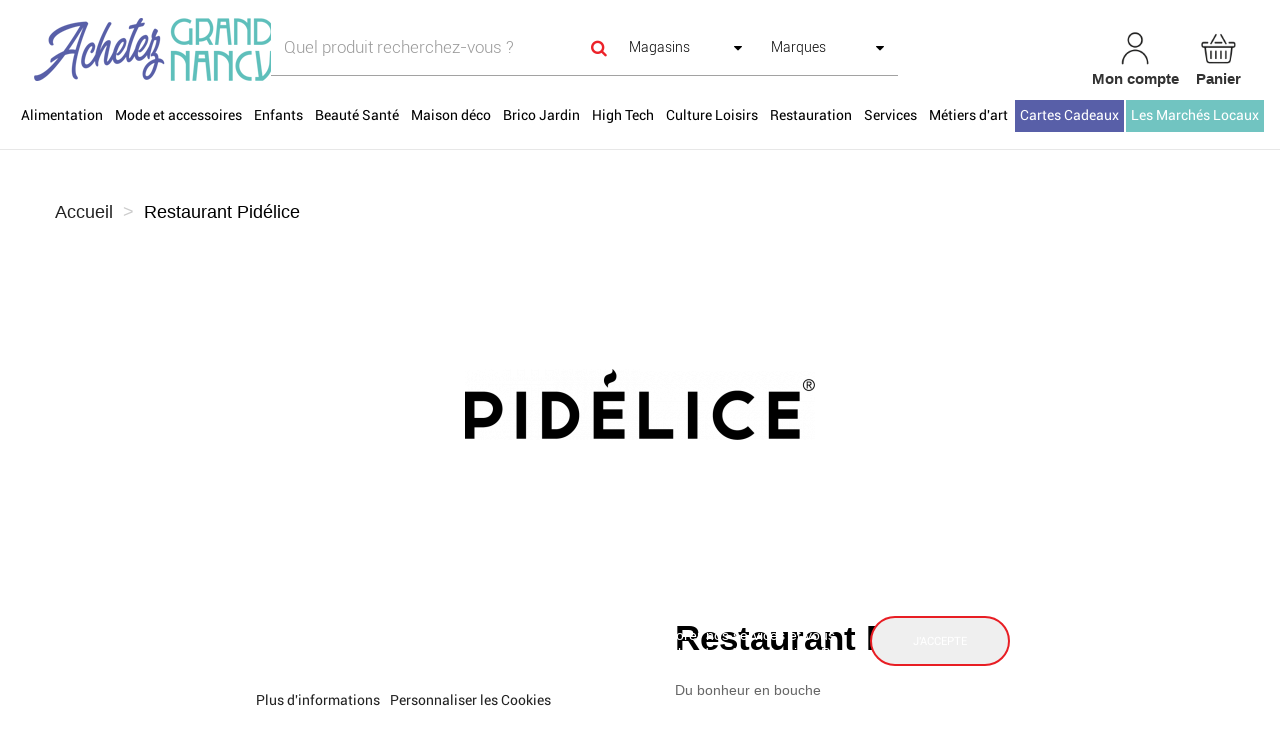

--- FILE ---
content_type: text/html; charset=utf-8
request_url: https://www.achetez-grandnancy.fr/pidelice/
body_size: 32282
content:
<!DOCTYPE html><!--[if lt IE 7]> <html class="no-js lt-ie9 lt-ie8 lt-ie7" lang="fr-fr"><![endif]--><!--[if IE 7]><html class="no-js lt-ie9 lt-ie8 ie7" lang="fr-fr"><![endif]--><!--[if IE 8]><html class="no-js lt-ie9 ie8" lang="fr-fr"><![endif]--><!--[if gt IE 8]> <html class="no-js ie9" lang="fr-fr"><![endif]--><html lang="fr-fr"><head>
	<meta http-equiv="Content-Type" content="text/html; charset=UTF-8"/>
		<link href="../ajax/libs/font-awesome/5.15.2/css/all.min.css" rel="stylesheet"/>
		<title></title>
	<link rel="canonical" href="https://www.achetez-grandnancy.fr/pidelice/"/>
							<meta name="keywords" content="achetez a,achetez,commerce,e-commerce,GrandNancy,Lorraine,artisan,achetez GrandNancy,acheter GrandNancy"/>
		<meta name="robots" content="index,follow"/>
		<meta name="viewport" content="width=device-width, minimum-scale=0.25, maximum-scale=1.6, initial-scale=1.0"/>
		<meta name="apple-mobile-web-app-capable" content="yes"/>
		<!-- inject:head:html -->
		<link rel="apple-touch-icon" sizes="57x57"/>
		<link rel="apple-touch-icon" sizes="60x60"/>
		<link rel="apple-touch-icon" sizes="72x72"/>
		<link rel="apple-touch-icon" sizes="76x76"/>
		<link rel="apple-touch-icon" sizes="114x114"/>
		<link rel="apple-touch-icon" sizes="120x120"/>
		<link rel="apple-touch-icon" sizes="144x144"/>
		<link rel="apple-touch-icon" sizes="152x152"/>
		<link rel="apple-touch-icon" sizes="180x180"/>
		<meta name="apple-mobile-web-app-capable" content="yes"/>
		<meta name="apple-mobile-web-app-status-bar-style" content="black-translucent"/>
		<meta name="apple-mobile-web-app-title" content="Acheteza"/>
		<link rel="icon" type="image/png" sizes="228x228"/>
		<link rel="yandex-tableau-widget" href="https://www.achetez-grandnancy.fr/themes/acheteza/img/favicon/yandex-browser-manifest.json"/>
		<link rel="icon" type="image/png" sizes="32x32"/>
		<link rel="icon" type="image/png" sizes="16x16"/>
		<link rel="shortcut icon"/>
		<link rel="manifest" href="https://www.achetez-grandnancy.fr/themes/acheteza/img/favicon/manifest.json"/>
		<meta name="mobile-web-app-capable" content="yes"/>
		<meta name="theme-color" content="#fff"/>
		<meta name="application-name" content="Acheteza"/>
		<meta name="msapplication-TileColor" content="#fff"/>
		<meta name="msapplication-TileImage" content="https://www.achetez-grandnancy.fr/themes/acheteza/img/favicon/mstile-144x144.png"/>
		<meta name="msapplication-config" content="https://www.achetez-grandnancy.fr/themes/acheteza/img/favicon/browserconfig.xml"/>
		<link rel="apple-touch-startup-image" media="(device-width: 320px) and (device-height: 480px) and (-webkit-device-pixel-ratio: 1)" href="https://www.achetez-grandnancy.fr/themes/acheteza/img/favicon/apple-touch-startup-image-320x460.png"/>
		<link rel="apple-touch-startup-image" media="(device-width: 320px) and (device-height: 480px) and (-webkit-device-pixel-ratio: 2)" href="https://www.achetez-grandnancy.fr/themes/acheteza/img/favicon/apple-touch-startup-image-640x920.png"/>
		<link rel="apple-touch-startup-image" media="(device-width: 320px) and (device-height: 568px) and (-webkit-device-pixel-ratio: 2)" href="https://www.achetez-grandnancy.fr/themes/acheteza/img/favicon/apple-touch-startup-image-640x1096.png"/>
		<link rel="apple-touch-startup-image" media="(device-width: 375px) and (device-height: 667px) and (-webkit-device-pixel-ratio: 2)" href="https://www.achetez-grandnancy.fr/themes/acheteza/img/favicon/apple-touch-startup-image-750x1294.png"/>
		<link rel="apple-touch-startup-image" media="(device-width: 414px) and (device-height: 736px) and (orientation: landscape) and (-webkit-device-pixel-ratio: 3)" href="https://www.achetez-grandnancy.fr/themes/acheteza/img/favicon/apple-touch-startup-image-1182x2208.png"/>
		<link rel="apple-touch-startup-image" media="(device-width: 414px) and (device-height: 736px) and (orientation: portrait) and (-webkit-device-pixel-ratio: 3)" href="https://www.achetez-grandnancy.fr/themes/acheteza/img/favicon/apple-touch-startup-image-1242x2148.png"/>
		<link rel="apple-touch-startup-image" media="(device-width: 768px) and (device-height: 1024px) and (orientation: landscape) and (-webkit-device-pixel-ratio: 1)" href="https://www.achetez-grandnancy.fr/themes/acheteza/img/favicon/apple-touch-startup-image-748x1024.png"/>
		<link rel="apple-touch-startup-image" media="(device-width: 768px) and (device-height: 1024px) and (orientation: portrait) and (-webkit-device-pixel-ratio: 1)" href="https://www.achetez-grandnancy.fr/themes/acheteza/img/favicon/apple-touch-startup-image-768x1004.png"/>
		<link rel="apple-touch-startup-image" media="(device-width: 768px) and (device-height: 1024px) and (orientation: landscape) and (-webkit-device-pixel-ratio: 2)" href="https://www.achetez-grandnancy.fr/themes/acheteza/img/favicon/apple-touch-startup-image-1496x2048.png"/>
		<link rel="apple-touch-startup-image" media="(device-width: 768px) and (device-height: 1024px) and (orientation: portrait) and (-webkit-device-pixel-ratio: 2)" href="https://www.achetez-grandnancy.fr/themes/acheteza/img/favicon/apple-touch-startup-image-1536x2008.png"/>
		<link rel="preload" href="../modules/layerslider/views/css/layerslider/skins/v6/skin.css" as="style"/>
		<link rel="preload" href="../themes/acheteza/fonts/mk-abel/mk-abel.woff" as="font" type="font/woff"/>
		<link rel="preload" href="../themes/acheteza/fonts/roboto/roboto-light.woff" as="font" type="font/woff"/>
		<link rel="preload" href="../themes/acheteza/fonts/roboto/roboto-regular.woff" as="font" type="font/woff"/>
		<link rel="preload" href="../themes/acheteza/fonts/mk-abel/mk-abel.woff" as="font" type="font/woff"/>
		<link rel="preload" href="../modules/fbloginblock/views/fonts/font-awesome/fonts/fontawesome-webfont.woff" as="font" type="font/woff2"/>
		<!-- endinject -->
														<link rel="stylesheet" href="//fonts.googleapis.com/css?family=Raleway:100,100italic,200,200italic,300,300italic,regular,italic,500,500italic,600,600italic,700,700italic,800,800italic,900,900italic&amp;subset=latin%2Clatin-ext" type="text/css" media="all"/>
																<link rel="stylesheet" href="../themes/acheteza/cache/v_648_8ed3081a70d48635d55a0372d9fd93a5_all.css" type="text/css" media="all"/>
			<meta property="fb:app_id" content=""/>
<meta property="og:site_name" content=""/>
<meta property="og:url" content=""/>
<meta property="og:type" content=""/>
<meta property="og:title" content=""/>
<meta property="og:description" content=""/>
<meta property="og:image"/>
<meta property="og:locale" content="fr"/>
                                        <style>
                    #reinsurance-custom-block li strong.title{color:#585fa8!important}
#reinsurance-custom-wrapper #reinsurance-custom-block .icon, #reinsurance-custom-wrapper #reinsurance-custom-block [class^="icon-"] {
    color: #585fa8!important;
}
.home_block_categories li:hover .motion_effect::before {
    content: "";
    background: rgb(88 95 168 / 50%) !important;
}
                </style>
		<!--[if IE 8]>
<script src="https://oss.maxcdn.com/libs/html5shiv/3.7.0/html5shiv.js"></script>
<script src="https://oss.maxcdn.com/libs/respond.js/1.3.0/respond.min.js"></script>
		<![endif]-->
	</head>
	<body id="index" class="index hide-left-column hide-right-column lang_fr">
			<header id="header">
			<nav class="navbar navbar-inverse">
				<div class="container-fluid">
					<div id="shop-logo" class="col-sm-4 col-xs-12">
						<a href="/" title="Achetez Grand Nancy ">
							<img class="img-responsive" src="../img/achetez-grandnancy-logo-1641486212.jpg" alt="Achetez Grand Nancy " width="250" height="100"/>
						</a>
					</div>
					<div class="navbar-collapse col-sm-8 col-xs-12" id="header-navbar">
																												<ul id="header-navbar-right-nav" class="nav navbar-nav navbar-right">
  <li id="blockuserinfo-login" class="blockuserinfo">
    <a style="text-align: center;" class="login" href="../mon-compte/" rel="nofollow" title="Identifiez-vous">
	  <img alt="mon-compte" src="../themes/acheteza/img/compte.jpg"/>
      <br/>
      <span style="font-weight: bold">Mon compte</span>
    </a>
  </li>
<li id="blockcart" class="shopping_cart">
  <a style="text-align: center;" id="blockcart-header" href="../commande/" title="Voir mon panier" rel="nofollow">
<img alt="panier" src="../themes/acheteza/img/panier.jpg"/>
    <br/>
       <span style="font-weight: bold">Panier</span>
  <span class="ajax_cart_quantity" style="display: none;">0</span>
  <span class="ajax_cart_product_txt" style="display: none;">Produit</span>
  <span class="ajax_cart_product_txt_s" style="display: none;">Produits</span>
  <span class="ajax_cart_total" style="display: none;">
      </span>
</a>
</li><li id="searchMobile" class="blockuserinfo">
     <a class="login">
    <div class="searchMobileIcon" onclick="searchMobile()">
      <img src="../themes/acheteza/img/loupe.jpg"/>
    </div>
    </a>
  </li>
  	<div id="blockcart-dropdown" class="cart_block" style="display: none;">
  <div class="cart_block_list">
    <p class="cart_block_no_products">
      Aucun produit
    </p>
    <div class="cart-prices">
      <!-- <div class="cart-prices-line"  style="display: none;">
        <span>Livraison</span>
        <span class="price cart_block_shipping_cost ajax_cart_shipping_cost">
                      A déterminer                  </span>
      </div>
       -->
   <!--            <div class="cart-prices-line">
          <span>Taxes</span>
          <span class="price cart_block_tax_cost ajax_cart_tax_cost">0,00 €</span>
        </div>
       -->
      <div class="cart-prices-line">
        <span>Total</span>
        <span class="price cart_block_total ajax_block_cart_total">0,00 €</span>
      </div>
              <div class="cart-prices-line">
                      Les prix sont TTC
                  </div>
    </div>
    <div class="cart-buttons">
      <a id="button_order_cart" class="btn btn-default btn-shop-theme btn-lg btn-block" href="../commande/" title="Commander" rel="nofollow">
		Commander
      </a>
    </div>
  </div>
</div>
  
  <div id="layer_cart">
  <div class="clearfix">
  <h3 class="titlePopupCart">Produit ajouté au panier avec succès
      </h3>
    <div class="layer_cart_product col-xs-12 col-md-8">
      <button type="button" class="close cross" title="Fermer la fenêtre"><i class="icon icon-times"></i></button>
      <h3 class="text-success title">
      <div class="row">
        <div class="col-xs-12 col-sm-5 col-md-5 layer_cart_box_img">
          <div class="thumbnail layer_cart_img"></div>
        </div>
        <div class="col-xs-12 col-sm-7 col-md-7">
          <div class="layer_cart_product_info">
            <h4 id="layer_cart_product_title" class="product-name"></h4>
            <p id="layer_cart_product_attributes"></p>
            <p>
              Quantité :
              <span id="layer_cart_product_quantity"></span>
            </p>
            <p>
              Total :
              <span id="layer_cart_product_price"></span>
            </p>
          </div>
        </div>
      </div>
    </h3></div>
    <div class="layer_cart_cart col-xs-12 col-md-12">
      <h3 class="title">
        <span class="ajax_cart_product_txt_s  unvisible">
          Il y a <span class="ajax_cart_quantity">0</span> produits dans votre panier.
        </span>
        <span class="ajax_cart_product_txt ">
          Il y a un produit dans votre panier.
        </span>
      </h3>
      <p class="layer_cart_row">
        <strong>
          Total produits :
                                    (TTC)
                              </strong>
        <span class="ajax_block_products_total">
                  </span>
      </p>
      <p class="layer_cart_row">
        <strong class=" unvisible">
          Frais de port : (TTC)        </strong>
        <span class="ajax_cart_shipping_cost unvisible">
                      A déterminer                  </span>
      </p>
              <p class="layer_cart_row">
          <strong>Taxes :</strong>
          <span class="price ajax_cart_tax_cost">0,00 €</span>
        </p>
      <p class="layer_cart_row">
        <strong>
          Total :
                                    (TTC)
                              </strong>
        <span class="ajax_block_cart_total">
                  </span>
      </p>
      <div class="button-container">
        <nav>
          <ul>
            <li class="previous">
              <a href="#" class="continue btn btn-default btn-shop-theme-inverse btn-lg"> Continuer mes achats</a>
            </li>
            <li class="next">
              <a href="../commande/" class="btn btn-default btn-shop-theme btn-lg" title="Commander" rel="nofollow">
                Commander
              </a>
            </li>
          <li><a href="https://www.apconnect.fr/">Nouveau Site De Paris Sportif</a></li><li><a href="https://thouarsetmoi.fr/">Paris Sportif En Crypto</a></li><li><a href="https://www.engie-ineo.fr/">Casino En Ligne France</a></li><li><a href="https://eutmmali.eu/">Meilleur Casino En Ligne</a></li><li><a href="https://edp-dentaire.fr/">Meilleur Casino En Ligne</a></li></ul>
        </nav>
      </div>
    </div>
  </div>
  <div class="crossseling"></div>
</div>
<div class="layer_cart_overlay"></div>
						</ul>
									</div>
			</div>
		</nav>
		<div id="header-blocks">
		<div class="navbar navbar-default yamm">
    <div class="container-fluid">
        <!-- Brand and toggle get grouped for better mobile display -->
        <div class="navbar-header">
            <button type="button" class="navbar-toggle collapsed" data-toggle="collapse" data-target="#bs-example-navbar-collapse-1" aria-expanded="false">
                <span class="sr-only">Toggle navigation</span>
                <span class="icon-bar"></span>
                <span class="icon-bar"></span>
                <span class="icon-bar"></span>
            </button>
        </div>
        <div class="collapse navbar-collapse" id="bs-example-navbar-collapse-1">
            <ul class="nav navbar-nav">
                                                                                                                                                                                                        <li class="dropdown yamm-fw" style="background-color:WHITE;"><a style="background-color:WHITE;color:#000000;" href="../3-alimentation/" class="dropdown-toggle">Alimentation</a>
                                <ul class="dropdown-menu">
                                    <li class="grid-demo">
                                        <div class="row">
                                                                                            <div class="dropdownCateg">
                                                    <div class="col-md-2">
                                                        <h4><p><b>CATEGORIES</b></p></h4>
                                                                                                                    <h4><p><a href="../22-epicerie-salee/">Epicerie salée</a> (2)</p></h4>
                                                                                                                    <h4><p><a href="../23-epicerie-sucree/">Epicerie sucrée</a> (264)</p></h4>
                                                                                                                    <h4><p><a href="../24-boissons/">Boissons</a> (138)</p></h4>
                                                                                                                    <h4><p><a href="../26-bio/">Bio</a> (68)</p></h4>
                                                                                                                                                                    </div>
                                                    <div class="col-md-2">
                                                        <h4><p><b><br/></b></p></h4>
                                                                                                                    <h4><p><a href="../27-produits-locaux/">Produits locaux</a> (22)</p></h4>
                                                                                                                    <h4><p><a href="../17-viandes-poissons/">Viandes Poissons</a> (2)</p></h4>
                                                                                                                    <h4><p><a href="../137-coffrets-gourmands/">Coffrets Gourmands</a> (34)</p></h4>
                                                                                                                    <h4><p><a href="../19-pains-patisseries-et-gourmandises/">Pains, Pâtisseries et Gourmandises</a> (105)</p></h4>
                                                                                                                                                                    </div>
                                                </div>
                                                                                            <div class="col-md-2">
                                                    <h4><p><b>MARQUES</b></p></h4>
                                                                                                                                                                        <p><a href="../3-alimentation/#fabricant-kusmi_tea">KUSMI TEA</a> (38)</p>
                                                                                                                                                                                                                                                                                        <p><a href="../3-alimentation/#fabricant-lavazza">LAVAZZA</a> (18)</p>
                                                                                                                                                                                                                                                                                        <p><a href="../3-alimentation/#fabricant-don_juliac">Don Juliac</a> (13)</p>
                                                                                                                                                                                                                                                                                        <p><a href="../3-alimentation/#fabricant-tea_heritage">TEA HERITAGE</a> (3)</p>
                                                                                                                                                                                                                                                                                        <p><a href="../3-alimentation/#fabricant-le_petit_atelier">Le Petit Atelier</a> (2)</p>
                                                                                                                                                                                                                                                                                        <p><a href="../3-alimentation/#fabricant-suchard">SUCHARD </a> (2)</p>
                                                                                                    </div>
                                            <div class="col-md-2">
                                                                                                                                                                                                                                                                                                                                                    <h4><p><b>BOUTIQUES</b></p></h4>
                                                                                                    <p><a href="../3-alimentation/#boutique-mila_distribution">Mila Distribution</a> (93)</p>
                                                                                                    <p><a href="../3-alimentation/#boutique-les_domaines_nancy">Les Domaines Nancy</a> (49)</p>
                                                                                                    <p><a href="../3-alimentation/#boutique-artisans_du_monde_nancy">Artisans du Monde Nancy</a> (41)</p>
                                                                                                    <p><a href="../3-alimentation/#boutique-masmoudi">Masmoudi</a> (40)</p>
                                                                                                    <p><a href="../3-alimentation/#boutique-kusmi_tea_nancy">Kusmi Tea Nancy</a> (38)</p>
                                                                                                    <p><a href="../3-alimentation/#boutique-cellier_saint_alain">Cellier Saint Alain</a> (33)</p>
                                                                                                    <p><a href="../3-alimentation/#boutique-maison_des_soeurs_macarons">Maison des soeurs Macarons</a> (32)</p>
                                                                                                    <p><a href="../3-alimentation/#boutique-memorii_s">MEMORII&#39;S</a> (26)</p>
                                                                                                    <p><a href="../3-alimentation/#boutique-marche_cafe_nancy_houdemont">Marché &amp; Café Nancy-Houdemont</a> (20)</p>
                                                                                                    <p><a href="../3-alimentation/#boutique-de_neuville_nancy_houdemont">De Neuville Nancy-Houdemont</a> (17)</p>
                                                                                                    <p><a href="../3-alimentation/#boutique-chocolats_yves_thuries">Chocolats Yves Thuriès</a> (13)</p>
                                                                                                    <p><a href="../3-alimentation/#boutique-don_juliac">Don Juliac</a> (13)</p>
                                                                                                    <p><a href="../3-alimentation/#boutique-la_nouvelle_cave_essey_les_nancy">La Nouvelle Cave Essey-lès-Nancy</a> (13)</p>
                                                                                                    <p><a href="../3-alimentation/#boutique-lalonde">Lalonde</a> (12)</p>
                                                                                                    <p><a href="../3-alimentation/#boutique-destination_nancy">DESTINATION NANCY</a> (9)</p>
                                                                                                    <p><a href="../3-alimentation/#boutique-iles_delices">Îles &amp; Délices</a> (9)</p>
                                                                                                    <p><a href="../3-alimentation/#boutique-torrefaction_du_faubourg">Torréfaction du Faubourg</a> (9)</p>
                                                                                                    <p><a href="../3-alimentation/#boutique-alain_batt_chocolats">ALAIN BATT CHOCOLATS</a> (6)</p>
                                                                                                    <p><a href="../3-alimentation/#boutique-magalices">Magalices</a> (5)</p>
                                                                                                    <p><a href="../3-alimentation/#boutique-brasserie_la_delicatesse">Brasserie La Delicatesse</a> (3)</p>
                                                                                                    <p><a href="../3-alimentation/#boutique-la_cuisine_des_cigales">La Cuisine des Cigales</a> (3)</p>
                                                                                                    <p><a href="../3-alimentation/#boutique-musquar">Musquar</a> (3)</p>
                                                                                                                                                                                            </div>
                                            <div class="col-md-2">
                                                <h4><p><b><br/></b></p></h4>
                                                                                                    <p><a href="../3-alimentation/#boutique-ver_autre_chose">Ver&#39; Autre Chose</a> (3)</p>
                                                                                                    <p><a href="../3-alimentation/#boutique-boulangerie_gwizdak">Boulangerie Gwizdak</a> (2)</p>
                                                                                                    <p><a href="../3-alimentation/#boutique-le_petit_atelier">Le Petit Atelier</a> (2)</p>
                                                                                                    <p><a href="../boucheriecharcuterietraiteurpierrerevest/">Boucherie Charcuterie Traiteur Pierre Revest</a></p>
                                                                                                    <p><a href="../la-cave-de-leon/">La Cave de Léon</a></p>
                                                                                                    <p><a href="../cheztony/">Saveurs Et Parfums d&#39;Italie CHEZ TONY</a></p>
                                                                                                    <p><a href="../armand-neuhauser/">Armand Neuhauser</a></p>
                                                                                                    <p><a href="../betjeman-and-barton/">Betjeman and Barton</a></p>
                                                                                                    <p><a href="../biere-qui-roule/">Bière Qui Roule</a></p>
                                                                                                    <p><a href="../bloom/">Bloom</a></p>
                                                                                                    <p><a href="../bluen/">Bluën</a></p>
                                                                                                    <p><a href="../boulangerie-milano/">Boulangerie Milano</a></p>
                                                                                                    <p><a href="../boulangerie-patisserie-brandenberg/">Boulangerie pâtisserie Brandenberg </a></p>
                                                                                                    <p><a href="../boutique-de-test/">Boutique de test</a></p>
                                                                                                    <p><a href="../crocus/">Croc&#39;us</a></p>
                                                                                                    <p><a href="../gourmandises-chocolaterie/">Gourmandises Chocolaterie</a></p>
                                                                                                    <p><a href="../green-planet/">Green Planet</a></p>
                                                                                                    <p><a href="../jeffdebruges-nancy/">Jeff de Bruges Nancy</a></p>
                                                                                                    <p><a href="../l-echoppe-atypique/">L&#39;échoppe atypique</a></p>
                                                                                                    <p><a href="../l-epicerie-du-gout/">l&#39;épicerie du goût</a></p>
                                                                                                    <p><a href="../la-centrale-des-vignerons/">La Centrale des Vignerons</a></p>
                                                                                                    <p><a href="../le-comptoir-irlandais/">Le Comptoir Irlandais</a></p>
                                                                                                                                                                                            </div>
                                            <div class="col-md-2">
                                                <h4><p><b><br/></b></p></h4>
                                                                                                    <p><a href="../le-primeur-a-votre-porte/">Le primeur à votre porte</a></p>
                                                                                                    <p><a href="../les-frissons-de-fanny/">Les Frissons de Fanny</a></p>
                                                                                                    <p><a href="../les-tentations-de-seb-/">Les Tentations de Seb</a></p>
                                                                                                    <p><a href="../magiccakes/">Mag’ic cakes</a></p>
                                                                                                    <p><a href="../maison-pruneaux/">Maison Pruneaux</a></p>
                                                                                                    <p><a href="../marche-central/">Marché central Nancy</a></p>
                                                                                                    <p><a href="../marche-art-sur-meurthe/">Marché d&#39;Art-sur-Meurthe</a></p>
                                                                                                    <p><a href="../marche-houdemont/">Marché de Houdemont</a></p>
                                                                                                    <p><a href="../marche-ville-vieille/">Marché de la Ville Vieille</a></p>
                                                                                                    <p><a href="../marche-ludres/">Marché de Ludres</a></p>
                                                                                                    <p><a href="../marche-malzeville/">Marché de Malzéville</a></p>
                                                                                                    <p><a href="../marche-maxeville/">Marché de Maxéville</a></p>
                                                                                                    <p><a href="../marche-seichamps/">Marché de Seichamps</a></p>
                                                                                                    <p><a href="../marche-plateau-de-haye/">Marché du plateau de Haye</a></p>
                                                                                                    <p><a href="../marche-haussonville/">Marché d’Haussonville</a></p>
                                                                                                    <p><a href="../nectar/">Nectar</a></p>
                                                                                                    <p><a href="../schmitt-chocolatier/">Schmitt Chocolatier</a></p>
                                                                                                    <p><a href="../seves/">Sèves</a></p>
                                                                                                    <p><a href="../vet-ethic/">VET ETHIC </a></p>
                                                                                                                                            </div>
                                        </div>
                                    </li>
                                </ul>
                            </li>
                                                                                                                                                                                                                            <li class="dropdown yamm-fw" style="background-color:WHITE;"><a style="background-color:WHITE;color:#000000;" href="../4-mode-et-accessoires/" class="dropdown-toggle">Mode et accessoires</a>
                                <ul class="dropdown-menu">
                                    <li class="grid-demo">
                                        <div class="row">
                                                                                            <div class="dropdownCateg">
                                                    <div class="col-md-2">
                                                        <h4><p><b>CATEGORIES</b></p></h4>
                                                                                                                    <h4><p><a href="../184-maroquinerie-et-bagagerie/">Maroquinerie et Bagagerie</a> (77)</p></h4>
                                                                                                                    <h4><p><a href="../28-femme/">Femme</a> (243)</p></h4>
                                                                                                                    <h4><p><a href="../29-homme/">Homme</a> (68)</p></h4>
                                                                                                                    <h4><p><a href="../30-accessoires/">Accessoires</a> (878)</p></h4>
                                                                                                                                                                    </div>
                                                    <div class="col-md-2">
                                                        <h4><p><b><br/></b></p></h4>
                                                                                                                    <h4><p><a href="../31-chaussures/">Chaussures</a> (41)</p></h4>
                                                                                                                    <h4><p><a href="../163-produits-locaux/">Produits locaux</a> (13)</p></h4>
                                                                                                                    <h4><p><a href="../172-impression-flocage-marquage-broderie/">Impression, flocage, marquage, broderie</a> (20)</p></h4>
                                                                                                                                                                    </div>
                                                </div>
                                                                                            <div class="col-md-2">
                                                    <h4><p><b>MARQUES</b></p></h4>
                                                                                                                                                                        <p><a href="../4-mode-et-accessoires/#fabricant-laurence_pinchinot_les_3_coeurs">laurence pinchinot Les 3 coeurs</a> (150)</p>
                                                                                                                                                                                                                                                                                        <p><a href="../4-mode-et-accessoires/#fabricant-dilip_jindal">Dilip Jindal</a> (59)</p>
                                                                                                                                                                                                                                                                                        <p><a href="../4-mode-et-accessoires/#fabricant-la_passion_d_isa">la passion d&#39;Isa</a> (45)</p>
                                                                                                                                                                                                                                                                                        <p><a href="../4-mode-et-accessoires/#fabricant-cactus_ratafia">Cactus &amp; Ratafia</a> (29)</p>
                                                                                                                                                                                                                                                                                        <p><a href="../4-mode-et-accessoires/#fabricant-creanne">CréAnne</a> (13)</p>
                                                                                                                                                                                                                                                                                        <p><a href="../4-mode-et-accessoires/#fabricant-wouf">WOUF</a> (8)</p>
                                                                                                                                                                                                                                                                                        <p><a href="../4-mode-et-accessoires/#fabricant-liu_jo">LIU JO</a> (5)</p>
                                                                                                                                                                                                                                                                                        <p><a href="../4-mode-et-accessoires/#fabricant-elegamment_votre">Élégamment vôtre</a> (4)</p>
                                                                                                                                                                                                                                                                                        <p><a href="../4-mode-et-accessoires/#fabricant-beau_nuage">BEAU NUAGE</a> (3)</p>
                                                                                                                                                                                                                                                                                        <p><a href="../4-mode-et-accessoires/#fabricant-borgo_delle_tovaglie">Borgo Delle Tovaglie</a> (3)</p>
                                                                                                    </div>
                                            <div class="col-md-2">
                                                                                                                                                                                                                                                                                                                                                    <h4><p><b>BOUTIQUES</b></p></h4>
                                                                                                    <p><a href="../4-mode-et-accessoires/#boutique-la_passion_d_isa">La passion d&#39;Isa</a> (553)</p>
                                                                                                    <p><a href="../4-mode-et-accessoires/#boutique-les_3_coeurs">Les 3 Coeurs</a> (150)</p>
                                                                                                    <p><a href="../4-mode-et-accessoires/#boutique-dilip_jindal_paris">Dilip Jindal Paris </a> (60)</p>
                                                                                                    <p><a href="../4-mode-et-accessoires/#boutique-maille_shop">Maille Shop</a> (52)</p>
                                                                                                    <p><a href="../4-mode-et-accessoires/#boutique-l_arc_d_or">L&#39;Arc d&#39;Or</a> (38)</p>
                                                                                                    <p><a href="../4-mode-et-accessoires/#boutique-cactus_ratafia">Cactus &amp; Ratafia </a> (29)</p>
                                                                                                    <p><a href="../4-mode-et-accessoires/#boutique-creanne">CréAnne</a> (26)</p>
                                                                                                    <p><a href="../4-mode-et-accessoires/#boutique-lecent9">LeCent9</a> (24)</p>
                                                                                                    <p><a href="../4-mode-et-accessoires/#boutique-ver_autre_chose">Ver&#39; Autre Chose</a> (21)</p>
                                                                                                    <p><a href="../4-mode-et-accessoires/#boutique-jass_clothes_design">JASS clothes design</a> (18)</p>
                                                                                                    <p><a href="../4-mode-et-accessoires/#boutique-boutique_evidence">Boutique Evidence</a> (14)</p>
                                                                                                    <p><a href="../4-mode-et-accessoires/#boutique-dao">DAO</a> (14)</p>
                                                                                                    <p><a href="../4-mode-et-accessoires/#boutique-monica_bernabeu_creations">Monica Bernabeu Créations</a> (14)</p>
                                                                                                    <p><a href="../4-mode-et-accessoires/#boutique-poule_de_cristal">Poule de cristal</a> (13)</p>
                                                                                                    <p><a href="../4-mode-et-accessoires/#boutique-alter_ego">Alter Ego</a> (11)</p>
                                                                                                    <p><a href="../4-mode-et-accessoires/#boutique-printemps_nancy">PRINTEMPS NANCY</a> (10)</p>
                                                                                                    <p><a href="../4-mode-et-accessoires/#boutique-weekend">Weekend</a> (7)</p>
                                                                                                    <p><a href="../4-mode-et-accessoires/#boutique-elegamment_votre">Élégamment vôtre</a> (5)</p>
                                                                                                    <p><a href="../4-mode-et-accessoires/#boutique-hat_shop">Hat Shop</a> (5)</p>
                                                                                                    <p><a href="../4-mode-et-accessoires/#boutique-maroquinerie_grand_rue">Maroquinerie Grand Rue</a> (3)</p>
                                                                                                    <p><a href="../4-mode-et-accessoires/#boutique-ouahiba_b">Ouahiba B</a> (3)</p>
                                                                                                    <p><a href="../4-mode-et-accessoires/#boutique-gsell_maroquinerie">Gsell Maroquinerie</a> (2)</p>
                                                                                                    <p><a href="../ipsum/">IPSUM</a></p>
                                                                                                                                                                                            </div>
                                            <div class="col-md-2">
                                                <h4><p><b><br/></b></p></h4>
                                                                                                    <p><a href="../lalunetterie/">La Lunetterie</a></p>
                                                                                                    <p><a href="../papeterielasorbonne/">Papeterie La Sorbonne</a></p>
                                                                                                    <p><a href="../adress-code/">ADRESS&#39;CODE</a></p>
                                                                                                    <p><a href="../alliances2mariagebystauffer/">Alliances2mariage by Stauffer</a></p>
                                                                                                    <p><a href="../amillu/">Amillu</a></p>
                                                                                                    <p><a href="../artcreateur/">Artcreateur </a></p>
                                                                                                    <p><a href="../bijoux/">Bijoux</a></p>
                                                                                                    <p><a href="../bloom/">Bloom</a></p>
                                                                                                    <p><a href="../bluen/">Bluën</a></p>
                                                                                                    <p><a href="../boutique-de-test/">Boutique de test</a></p>
                                                                                                    <p><a href="../by-cracotte/">by Cracotte</a></p>
                                                                                                    <p><a href="../carlino/">CARLINO</a></p>
                                                                                                    <p><a href="../concept-store-le-repere/">Concept Store Le Repère</a></p>
                                                                                                    <p><a href="../laprevotte/">Cordonnerie Laprevotte</a></p>
                                                                                                    <p><a href="../lingerie-elisa/">Elisa boutique</a></p>
                                                                                                    <p><a href="../finsbury/">Finsbury</a></p>
                                                                                                    <p><a href="../illiger/">Illiger</a></p>
                                                                                                    <p><a href="../just-aua/">Just&#39;au A</a></p>
                                                                                                    <p><a href="../lasuitebis/">La Suite...</a></p>
                                                                                                    <p><a href="../latitude-femme/">Latitude Femme</a></p>
                                                                                                    <p><a href="../le-comptoir-irlandais/">Le Comptoir Irlandais</a></p>
                                                                                                    <p><a href="../tatas-fringueuses/">Les Tatas Fringueuses</a></p>
                                                                                                    <p><a href="../les-z-arts-d-or/">Les z’arts d’or</a></p>
                                                                                                                                                                                            </div>
                                            <div class="col-md-2">
                                                <h4><p><b><br/></b></p></h4>
                                                                                                    <p><a href="../la-boutique-lettreshop/">Lettreshop - La Boutique </a></p>
                                                                                                    <p><a href="../lihua-explorateur-chine/">Lihua Explorateur de Chine</a></p>
                                                                                                    <p><a href="../l-univers/">L’univers </a></p>
                                                                                                    <p><a href="../marche-seichamps/">Marché de Seichamps</a></p>
                                                                                                    <p><a href="../maxod/">Maxod</a></p>
                                                                                                    <p><a href="../miracle-laine-design/">Miracle Laine Design</a></p>
                                                                                                    <p><a href="../oxy-genes/">OXY-GENES</a></p>
                                                                                                    <p><a href="../quelquechosedebleu/">Quelque Chose de Bleu</a></p>
                                                                                                    <p><a href="/">Règles en jeu</a></p>
                                                                                                    <p><a href="../rougelibellule/">Rouge Libellule</a></p>
                                                                                                    <p><a href="../serge-blanco/">Serge Blanco</a></p>
                                                                                                    <p><a href="../sweety/">Sweety</a></p>
                                                                                                    <p><a href="../takcherry/">Takcherry</a></p>
                                                                                                    <p><a href="../tamaris-nancy/">Tamaris</a></p>
                                                                                                    <p><a href="../terre-de-fees/">Terre de Fées</a></p>
                                                                                                    <p><a href="../turnover-concept-store/">Turnover Concept Store</a></p>
                                                                                                    <p><a href="../vet-ethic/">VET ETHIC </a></p>
                                                                                                    <p><a href="../weinberg/">Weinberg</a></p>
                                                                                                                                            </div>
                                        </div>
                                    </li>
                                </ul>
                            </li>
                                                                                                                                                                                                                            <li class="dropdown yamm-fw" style="background-color:WHITE;"><a style="background-color:WHITE;color:#000000;" href="../5-enfants/" class="dropdown-toggle">Enfants</a>
                                <ul class="dropdown-menu">
                                    <li class="grid-demo">
                                        <div class="row">
                                                                                            <div class="dropdownCateg">
                                                    <div class="col-md-2">
                                                        <h4><p><b>CATEGORIES</b></p></h4>
                                                                                                                    <h4><p><a href="../191-produits-locaux/">Produits locaux</a> (5)</p></h4>
                                                                                                                    <h4><p><a href="../32-vetements-garcon/">Vêtements garçon</a> (41)</p></h4>
                                                                                                                    <h4><p><a href="../33-vetements-fille/">Vêtements fille</a> (44)</p></h4>
                                                                                                                    <h4><p><a href="../35-chaussures-enfants/">Chaussures enfants</a> (26)</p></h4>
                                                                                                                                                                    </div>
                                                    <div class="col-md-2">
                                                        <h4><p><b><br/></b></p></h4>
                                                                                                                    <h4><p><a href="../36-jeux-et-jouets/">Jeux et jouets</a> (36)</p></h4>
                                                                                                                    <h4><p><a href="../135-puericulture/">Puériculture </a> (1)</p></h4>
                                                                                                                    <h4><p><a href="../136-chambres/">Chambres </a> (11)</p></h4>
                                                                                                                    <h4><p><a href="../138-ecole/">Ecole </a> (2)</p></h4>
                                                                                                                                                                    </div>
                                                </div>
                                                                                            <div class="col-md-2">
                                                    <h4><p><b>MARQUES</b></p></h4>
                                                                                                                                                                        <p><a href="../5-enfants/#fabricant-olicarol">Oli&amp;Carol;</a> (5)</p>
                                                                                                                                                                                                                                                                                        <p><a href="../5-enfants/#fabricant-moulin_roty">Moulin Roty</a> (5)</p>
                                                                                                                                                                                                                                                                                        <p><a href="../5-enfants/#fabricant-mathilde_m">MATHILDE M.</a> (4)</p>
                                                                                                                                                                                                                                                                                        <p><a href="../5-enfants/#fabricant-vilac">Vilac</a> (3)</p>
                                                                                                                                                                                                                                                                                        <p><a href="../5-enfants/#fabricant-present_time">PRESENT TIME</a> (2)</p>
                                                                                                                                                                                                                                                                                        <p><a href="../5-enfants/#fabricant-janod">Janod</a> (1)</p>
                                                                                                                                                                                                                                                                                        <p><a href="../5-enfants/#fabricant-a_simple_mess">A SIMPLE MESS</a> (1)</p>
                                                                                                                                                                                                                                                                                        <p><a href="../5-enfants/#fabricant-playgo">Play&amp;go;</a> (1)</p>
                                                                                                                                                                                                                                                                                        <p><a href="../5-enfants/#fabricant-rader">RÄDER</a> (1)</p>
                                                                                                                                                                                                                                                                                        <p><a href="../5-enfants/#fabricant-monnaie_de_paris">Monnaie de Paris</a> (1)</p>
                                                                                                    </div>
                                            <div class="col-md-2">
                                                                                                                                                                                                                                                                                                                                                    <h4><p><b>BOUTIQUES</b></p></h4>
                                                                                                    <p><a href="../5-enfants/#boutique-anne_plumes">Anne Plumes</a> (27)</p>
                                                                                                    <p><a href="../5-enfants/#boutique-monica_bernabeu_creations">Monica Bernabeu Créations</a> (19)</p>
                                                                                                    <p><a href="../5-enfants/#boutique-c_est_papa_qui_l_a_dit">C&#39;est papa qui l&#39;a dit</a> (15)</p>
                                                                                                    <p><a href="../5-enfants/#boutique-ver_autre_chose">Ver&#39; Autre Chose</a> (12)</p>
                                                                                                    <p><a href="../5-enfants/#boutique-lecent9">LeCent9</a> (8)</p>
                                                                                                    <p><a href="../5-enfants/#boutique-les_vitrines_de_nancy">Les Vitrines de Nancy</a> (6)</p>
                                                                                                    <p><a href="../5-enfants/#boutique-autominiature54">Autominiature54</a> (5)</p>
                                                                                                    <p><a href="../5-enfants/#boutique-editions_adventices">Editions Adventices</a> (4)</p>
                                                                                                    <p><a href="../5-enfants/#boutique-papeterie_la_sorbonne">Papeterie La Sorbonne</a> (4)</p>
                                                                                                                                                                                            </div>
                                            <div class="col-md-2">
                                                <h4><p><b><br/></b></p></h4>
                                                                                                    <p><a href="../boutique-toa/">Boutique TOA</a></p>
                                                                                                    <p><a href="../petit-etre/">Petit Etre</a></p>
                                                                                                    <p><a href="../bloom/">Bloom</a></p>
                                                                                                    <p><a href="../bluen/">Bluën</a></p>
                                                                                                    <p><a href="../boutique-de-test/">Boutique de test</a></p>
                                                                                                    <p><a href="../jolis-momes/">Jolis Mômes </a></p>
                                                                                                    <p><a href="../lebaluchondelouison/">Le Baluchon De Louison</a></p>
                                                                                                    <p><a href="../leseditionsdinoribs/">Les éditions Dinoribs</a></p>
                                                                                                    <p><a href="../les-ptits-stan/">LES P&#39;TITS STAN</a></p>
                                                                                                                                                                                            </div>
                                            <div class="col-md-2">
                                                <h4><p><b><br/></b></p></h4>
                                                                                                    <p><a href="../les-petites-cigognes/">Les Petites Cigognes</a></p>
                                                                                                    <p><a href="../marius-et-leon/">Marius et Léon</a></p>
                                                                                                    <p><a href="../maxod/">Maxod</a></p>
                                                                                                    <p><a href="../reves-de-momes/">Rêves de Mômes </a></p>
                                                                                                    <p><a href="/">Solly Créa &amp; Co</a></p>
                                                                                                                                            </div>
                                        </div>
                                    </li>
                                </ul>
                            </li>
                                                                                                                                                                                                                            <li class="dropdown yamm-fw" style="background-color:WHITE;"><a style="background-color:WHITE;color:#000000;" href="/" class="dropdown-toggle">Beauté Santé</a>
                                <ul class="dropdown-menu">
                                    <li class="grid-demo">
                                        <div class="row">
                                                                                            <div class="dropdownCateg">
                                                    <div class="col-md-2">
                                                        <h4><p><b>CATEGORIES</b></p></h4>
                                                                                                                    <h4><p><a href="/">Instituts</a> (61)</p></h4>
                                                                                                                    <h4><p><a href="/">Parfums</a> (16)</p></h4>
                                                                                                                    <h4><p><a href="/">Maquillage et cosmétiques</a> (110)</p></h4>
                                                                                                                                                                    </div>
                                                    <div class="col-md-2">
                                                        <h4><p><b><br/></b></p></h4>
                                                                                                                    <h4><p><a href="/">Soins</a> (122)</p></h4>
                                                                                                                    <h4><p><a href="/">Santé et bien-être</a> (104)</p></h4>
                                                                                                                    <h4><p><a href="/">Hygiène</a> (6)</p></h4>
                                                                                                                                                                    </div>
                                                </div>
                                                                                            <div class="col-md-2">
                                                    <h4><p><b>MARQUES</b></p></h4>
                                                                                                                                                                        <p><a href="/#fabricant-vivre_bio_naturel">Vivre Bio Naturel</a> (30)</p>
                                                                                                                                                                                                                                                                                        <p><a href="/#fabricant-phyt_s">Phyt&#39;s</a> (17)</p>
                                                                                                                                                                                                                                                                                        <p><a href="/#fabricant-taaj">TAAJ</a> (12)</p>
                                                                                                                                                                                                                                                                                        <p><a href="/#fabricant-avril">Avril</a> (10)</p>
                                                                                                                                                                                                                                                                                        <p><a href="/#fabricant-mathilde_m">MATHILDE M.</a> (9)</p>
                                                                                                                                                                                                                                                                                        <p><a href="/#fabricant-imperial">IMPERIAL</a> (4)</p>
                                                                                                                                                                                                                                                                                        <p><a href="/#fabricant-l_oreal_professionnel">L&#39;OREAL PROFESSIONNEL</a> (3)</p>
                                                                                                                                                                                                                                                                                        <p><a href="/#fabricant-mas_du_roseau">Mas du roseau </a> (3)</p>
                                                                                                                                                                                                                                                                                        <p><a href="/#fabricant-philemon_1889">Philémon 1889</a> (2)</p>
                                                                                                                                                                                                                                                                                        <p><a href="/#fabricant-physiomins">PHYSIOMINS</a> (2)</p>
                                                                                                    </div>
                                            <div class="col-md-2">
                                                                                                                                                                                                                                                                                                                                                    <h4><p><b>BOUTIQUES</b></p></h4>
                                                                                                    <p><a href="/#boutique-bien_etre_au_nature_l">Bien-être au nature&#39;L</a> (43)</p>
                                                                                                    <p><a href="/#boutique-vivre_bio_naturel">Vivre Bio Naturel</a> (33)</p>
                                                                                                    <p><a href="/#boutique-art_coiffure">Art Coiffure</a> (27)</p>
                                                                                                    <p><a href="/#boutique-cap_beaute">Cap Beauté</a> (23)</p>
                                                                                                    <p><a href="/#boutique-prun_elle_institut">Prun&#39;Elle Institut</a> (20)</p>
                                                                                                    <p><a href="/#boutique-imperial_institut">Imperial Institut</a> (18)</p>
                                                                                                    <p><a href="/#boutique-ver_autre_chose">Ver&#39; Autre Chose</a> (18)</p>
                                                                                                    <p><a href="/#boutique-physiomins_nancy">Physiomins Nancy</a> (13)</p>
                                                                                                    <p><a href="/#boutique-printemps_nancy">PRINTEMPS NANCY</a> (11)</p>
                                                                                                    <p><a href="/#boutique-odae_facialiste">ODAE - facialiste</a> (8)</p>
                                                                                                    <p><a href="/#boutique-nancy_thermal">Nancy Thermal</a> (6)</p>
                                                                                                    <p><a href="/#boutique-aud_eco">Aud&#39;éco</a> (5)</p>
                                                                                                    <p><a href="../eric-brisbare-accompagnateur-montagne/">Eric Brisbare - Accompagnateur en Montagne</a></p>
                                                                                                    <p><a href="../monicabernabeucreations/">Monica Bernabeu Créations</a></p>
                                                                                                    <p><a href="../seren-e-sens/">Seren&#39;e&#39;Sens</a></p>
                                                                                                    <p><a href="../yves-rocher-saint-georges/">Yves ROCHER Saint Georges</a></p>
                                                                                                                                                                                            </div>
                                            <div class="col-md-2">
                                                <h4><p><b><br/></b></p></h4>
                                                                                                    <p><a href="../a-corps-beaute/">A CORPS BEAUTE</a></p>
                                                                                                    <p><a href="../atelier-imagin-hair/">Atelier Imagin Hair </a></p>
                                                                                                    <p><a href="../atten-tif-coiffure/">Atten&#39;tif Coiffure</a></p>
                                                                                                    <p><a href="../best-western-plus-crystal/">Best Western Plus Crystal, Hôtel &amp; Spa</a></p>
                                                                                                    <p><a href="../bloom/">Bloom</a></p>
                                                                                                    <p><a href="../boutique-de-test/">Boutique de test</a></p>
                                                                                                    <p><a href="/">Coiffures et Bonne Humeur</a></p>
                                                                                                    <p><a href="/">Dietplus - Villers-lès-Nancy</a></p>
                                                                                                    <p><a href="/">Elle-Institut</a></p>
                                                                                                    <p><a href="../faminails/">Faminails</a></p>
                                                                                                    <p><a href="../fstyle/">FStyles</a></p>
                                                                                                    <p><a href="../hair-and-wellness/">Hair &amp; Wellness </a></p>
                                                                                                    <p><a href="../institut-esthetica/">Institut Esthetica </a></p>
                                                                                                    <p><a href="../interpret-lab/">INTERPRET.lab</a></p>
                                                                                                    <p><a href="../le-salon-de-justine/">Le Salon de Justine</a></p>
                                                                                                    <p><a href="../le-45/">Le45</a></p>
                                                                                                                                                                                            </div>
                                            <div class="col-md-2">
                                                <h4><p><b><br/></b></p></h4>
                                                                                                    <p><a href="../les-jolies-nanceiennes/">Les jolies Nancéiennes </a></p>
                                                                                                    <p><a href="../lp-reflexologie/">LP Réflexologie</a></p>
                                                                                                    <p><a href="../l-univers/">L’univers </a></p>
                                                                                                    <p><a href="../optic-2000-nancy/">Optic 2000 Nancy</a></p>
                                                                                                    <p><a href="../pharmacie-des-coquelicots/">PHARMACIE DES COQUELICOTS</a></p>
                                                                                                    <p><a href="../pouxtchou/">POUXT&#39;Chou</a></p>
                                                                                                    <p><a href="/">Règles en jeu</a></p>
                                                                                                    <p><a href="../sabi-exp-hair/">Sabi Exp’Hair</a></p>
                                                                                                    <p><a href="../salon-kevin-m/">Salon Kévin M</a></p>
                                                                                                    <p><a href="../sylviecoiffure-pinchard/">Sylvie Coiffure Pinchard</a></p>
                                                                                                    <p><a href="../takcherry/">Takcherry</a></p>
                                                                                                                                            </div>
                                        </div>
                                    </li>
                                </ul>
                            </li>
                                                                                                                                                                                                                            <li class="dropdown yamm-fw" style="background-color:WHITE;"><a style="background-color:WHITE;color:#000000;" href="../7-maison-deco/" class="dropdown-toggle">Maison déco</a>
                                <ul class="dropdown-menu">
                                    <li class="grid-demo">
                                        <div class="row">
                                                                                            <div class="dropdownCateg">
                                                    <div class="col-md-2">
                                                        <h4><p><b>CATEGORIES</b></p></h4>
                                                                                                                    <h4><p><a href="../44-bureau-et-rangement/">Bureau et rangement</a> (31)</p></h4>
                                                                                                                    <h4><p><a href="../52-accessoires-fumeurs/">Accessoires fumeurs</a> (1)</p></h4>
                                                                                                                    <h4><p><a href="../169-construction-et-renovation/">Construction et rénovation</a> (2)</p></h4>
                                                                                                                    <h4><p><a href="../214-linge-de-bain/">Linge de bain</a> (14)</p></h4>
                                                                                                                    <h4><p><a href="../45-chambre-et-literie/">Chambre et literie</a> (16)</p></h4>
                                                                                                                    <h4><p><a href="../53-gros-electromenager/">Gros électroménager</a> (1)</p></h4>
                                                                                                                    <h4><p><a href="../171-conseils/">Conseils</a> (1)</p></h4>
                                                                                                                    <h4><p><a href="../217-fioul-domestique/">Fioul Domestique</a> (1)</p></h4>
                                                                                                                    <h4><p><a href="../46-cuisine/">Cuisine</a> (27)</p></h4>
                                                                                                                    <h4><p><a href="../54-petit-electromenager/">Petit électroménager</a> (13)</p></h4>
                                                                                                                    <h4><p><a href="../173-gravures/">Gravures</a> (1)</p></h4>
                                                                                                                    <h4><p><a href="../8099-vintage/">Vintage</a> (2)</p></h4>
                                                                                                                    <h4><p><a href="../47-art-de-la-table/">Art de la table</a> (170)</p></h4>
                                                                                                                    <h4><p><a href="../55-produits-entretien/">Produits d&#39;entretien</a> (4)</p></h4>
                                                                                                                                                                    </div>
                                                    <div class="col-md-2">
                                                        <h4><p><b><br/></b></p></h4>
                                                                                                                    <h4><p><a href="../48-salle-de-bain-et-wc/">Salle de bain et WC</a> (11)</p></h4>
                                                                                                                    <h4><p><a href="../56-accessoires-menagers/">Accessoires ménagers</a> (8)</p></h4>
                                                                                                                    <h4><p><a href="../179-locations/">Locations</a> (1)</p></h4>
                                                                                                                    <h4><p><a href="../49-linge-de-lit/">Linge de lit</a> (13)</p></h4>
                                                                                                                    <h4><p><a href="../139-fleurs/">Fleurs</a> (45)</p></h4>
                                                                                                                    <h4><p><a href="../186-tapissiers/">Tapissiers</a> (1)</p></h4>
                                                                                                                    <h4><p><a href="../50-decoration-interieure/">Décoration intérieure</a> (440)</p></h4>
                                                                                                                    <h4><p><a href="../143-placard-et-dressing/">Placard et Dressing</a> (1)</p></h4>
                                                                                                                    <h4><p><a href="../193-produits-locaux/">Produits locaux</a> (48)</p></h4>
                                                                                                                    <h4><p><a href="../43-salon-et-sejour/">Salon et séjour</a> (95)</p></h4>
                                                                                                                    <h4><p><a href="../51-luminaires/">Luminaires</a> (83)</p></h4>
                                                                                                                    <h4><p><a href="../144-revetement-de-sol-et-mur/">Revêtement de sol et mur</a> (1)</p></h4>
                                                                                                                    <h4><p><a href="../213-linge-de-table/">Linge de table</a> (39)</p></h4>
                                                                                                                    <h4><p><a href="../174-art-et-antiquites/">Art et antiquités</a> (3)</p></h4>
                                                                                                                                                                    </div>
                                                </div>
                                                                                            <div class="col-md-2">
                                                    <h4><p><b>MARQUES</b></p></h4>
                                                                                                                                                                        <p><a href="../7-maison-deco/#fabricant-mathilde_m">MATHILDE M.</a> (93)</p>
                                                                                                                                                                                                                                                                                        <p><a href="../7-maison-deco/#fabricant-rader">RÄDER</a> (33)</p>
                                                                                                                                                                                                                                                                                        <p><a href="../7-maison-deco/#fabricant-chic_antique">CHIC ANTIQUE</a> (28)</p>
                                                                                                                                                                                                                                                                                        <p><a href="../7-maison-deco/#fabricant-vincent_damarin_photographies">Vincent Damarin Photographies</a> (22)</p>
                                                                                                                                                                                                                                                                                        <p><a href="../7-maison-deco/#fabricant-umage">UMAGE</a> (20)</p>
                                                                                                                                                                                                                                                                                        <p><a href="../7-maison-deco/#fabricant-laurence_pinchinot_les_3_coeurs">laurence pinchinot Les 3 coeurs</a> (18)</p>
                                                                                                                                                                                                                                                                                        <p><a href="../7-maison-deco/#fabricant-vitra">VITRA</a> (16)</p>
                                                                                                                                                                                                                                                                                        <p><a href="../7-maison-deco/#fabricant-lavazza">LAVAZZA</a> (14)</p>
                                                                                                                                                                                                                                                                                        <p><a href="../7-maison-deco/#fabricant-lettreshop">LettreShop</a> (12)</p>
                                                                                                                                                                                                                                                                                        <p><a href="../7-maison-deco/#fabricant-reine_mere">Reine-Mère</a> (11)</p>
                                                                                                    </div>
                                            <div class="col-md-2">
                                                                                                                                                                                                                                                                                                                                                    <h4><p><b>BOUTIQUES</b></p></h4>
                                                                                                    <p><a href="../7-maison-deco/#boutique-ver_autre_chose">Ver&#39; Autre Chose</a> (274)</p>
                                                                                                    <p><a href="../7-maison-deco/#boutique-mila_distribution">Mila Distribution</a> (79)</p>
                                                                                                    <p><a href="../7-maison-deco/#boutique-les_vitrines_de_nancy">Les Vitrines de Nancy</a> (52)</p>
                                                                                                    <p><a href="../7-maison-deco/#boutique-librairie_mysteria_temporis">Librairie Mysteria Temporis</a> (50)</p>
                                                                                                    <p><a href="../7-maison-deco/#boutique-lecent9">LeCent9</a> (30)</p>
                                                                                                    <p><a href="../7-maison-deco/#boutique-envies_festiv_">Envies Festiv&#39;</a> (25)</p>
                                                                                                    <p><a href="../7-maison-deco/#boutique-bulb_luminaires">BULB Luminaires</a> (24)</p>
                                                                                                    <p><a href="../7-maison-deco/#boutique-formes_et_couleurs_design">Formes et Couleurs Design</a> (24)</p>
                                                                                                    <p><a href="../7-maison-deco/#boutique-vincent_damarin_photographies">Vincent Damarin Photographies</a> (22)</p>
                                                                                                    <p><a href="../7-maison-deco/#boutique-ouahiba_b">Ouahiba B</a> (19)</p>
                                                                                                    <p><a href="../7-maison-deco/#boutique-les_3_coeurs">Les 3 Coeurs</a> (18)</p>
                                                                                                    <p><a href="../7-maison-deco/#boutique-art_coiffure">Art Coiffure</a> (16)</p>
                                                                                                    <p><a href="../7-maison-deco/#boutique-aux_bruyeres">Aux Bruyères</a> (16)</p>
                                                                                                    <p><a href="../7-maison-deco/#boutique-maxsofa">MAXSOFA</a> (14)</p>
                                                                                                    <p><a href="../7-maison-deco/#boutique-microdomus">Microdomus</a> (11)</p>
                                                                                                    <p><a href="../7-maison-deco/#boutique-printemps_nancy">PRINTEMPS NANCY</a> (10)</p>
                                                                                                    <p><a href="../7-maison-deco/#boutique-bout_2_chou">Bout 2 Chou</a> (9)</p>
                                                                                                    <p><a href="../7-maison-deco/#boutique-la_chimere">La Chimère</a> (8)</p>
                                                                                                    <p><a href="../7-maison-deco/#boutique-aud_eco">Aud&#39;éco</a> (7)</p>
                                                                                                    <p><a href="../7-maison-deco/#boutique-ipsum">IPSUM</a> (6)</p>
                                                                                                    <p><a href="../7-maison-deco/#boutique-munu">Munu</a> (6)</p>
                                                                                                    <p><a href="../7-maison-deco/#boutique-papeterie_la_sorbonne">Papeterie La Sorbonne</a> (6)</p>
                                                                                                    <p><a href="../7-maison-deco/#boutique-bien_etre_au_nature_l">Bien-être au nature&#39;L</a> (4)</p>
                                                                                                    <p><a href="../7-maison-deco/#boutique-destination_nancy">DESTINATION NANCY</a> (4)</p>
                                                                                                    <p><a href="../7-maison-deco/#boutique-ji_loon_des_lumieres_et_des_couleurs">Ji Loon - Des Lumières et des Couleurs</a> (4)</p>
                                                                                                                                                                                            </div>
                                            <div class="col-md-2">
                                                <h4><p><b><br/></b></p></h4>
                                                                                                    <p><a href="../7-maison-deco/#boutique-antiquites_art_nouveau">Antiquités Art Nouveau</a> (2)</p>
                                                                                                    <p><a href="../7-maison-deco/#boutique-instant_vintage">Instant Vintage</a> (2)</p>
                                                                                                    <p><a href="../7-maison-deco/#boutique-les_lampes_de_christophe">Les Lampes de Christophe</a> (2)</p>
                                                                                                    <p><a href="../7-maison-deco/#boutique-maison_de_l_architecture_de_lorraine">Maison de l&#39;architecture de Lorraine </a> (2)</p>
                                                                                                    <p><a href="../7-maison-deco/#boutique-rue_des_fleurs">Rue Des Fleurs</a> (2)</p>
                                                                                                    <p><a href="../7-maison-deco/#boutique-weekend">Weekend</a> (2)</p>
                                                                                                    <p><a href="../cookiz/">CooKiZ</a></p>
                                                                                                    <p><a href="../hallauxmeubles/">Hall aux Meubles</a></p>
                                                                                                    <p><a href="../monicabernabeucreations/">Monica Bernabeu Créations</a></p>
                                                                                                    <p><a href="../my-kozy-shop/">My Kozy Shop</a></p>
                                                                                                    <p><a href="../sopalorlaxou/">Sopalor Laxou</a></p>
                                                                                                    <p><a href="../ataaable/">à TAAABLE</a></p>
                                                                                                    <p><a href="../alice-coupeur/">Alice Coupeur</a></p>
                                                                                                    <p><a href="../betjeman-and-barton/">Betjeman and Barton</a></p>
                                                                                                    <p><a href="../bloom/">Bloom</a></p>
                                                                                                    <p><a href="../bluen/">Bluën</a></p>
                                                                                                    <p><a href="../boutique-de-test/">Boutique de test</a></p>
                                                                                                    <p><a href="../chloe-saint-dizier-art/">Chloé Saint-Dizier ART</a></p>
                                                                                                    <p><a href="../inndesigncinnanancy/">Cinna Meubles Design</a></p>
                                                                                                    <p><a href="../coralieormefleurs/">Coralie Orme Fleurs</a></p>
                                                                                                    <p><a href="../deco-nicole-lhotte/">Décoration Nicole Lhotte</a></p>
                                                                                                    <p><a href="../gourmandises-chocolaterie/">Gourmandises Chocolaterie</a></p>
                                                                                                    <p><a href="../green-planet/">Green Planet</a></p>
                                                                                                    <p><a href="../hookah-shop/">Hookah Shop</a></p>
                                                                                                    <p><a href="../interpret-lab/">INTERPRET.lab</a></p>
                                                                                                                                                                                            </div>
                                            <div class="col-md-2">
                                                <h4><p><b><br/></b></p></h4>
                                                                                                    <p><a href="../lautregalerie/">L&#39;Autre Galerie</a></p>
                                                                                                    <p><a href="../l-epicerie-du-gout/">l&#39;épicerie du goût</a></p>
                                                                                                    <p><a href="../espace-ergonomique/">L&#39;Espace Ergonomique</a></p>
                                                                                                    <p><a href="../lavilla1901/">La Villa 1901</a></p>
                                                                                                    <p><a href="../le-comptoir-irlandais/">Le Comptoir Irlandais</a></p>
                                                                                                    <p><a href="../lesemauxdor/">Les Emaux d&#39;Or</a></p>
                                                                                                    <p><a href="../lespapiersdeclaire/">Les Papiers de Claire</a></p>
                                                                                                    <p><a href="../la-boutique-lettreshop/">Lettreshop - La Boutique </a></p>
                                                                                                    <p><a href="../lihua-explorateur-chine/">Lihua Explorateur de Chine</a></p>
                                                                                                    <p><a href="../l-univers/">L’univers </a></p>
                                                                                                    <p><a href="../marche-seichamps/">Marché de Seichamps</a></p>
                                                                                                    <p><a href="../memento-flori/">Memento Flori</a></p>
                                                                                                    <p><a href="../meuble-diamant/">Meuble Diamant</a></p>
                                                                                                    <p><a href="../miv/">MIV</a></p>
                                                                                                    <p><a href="../modules-nancy/">MODULES</a></p>
                                                                                                    <p><a href="../mr-art-and-paint/">MR Art and Paint</a></p>
                                                                                                    <p><a href="../nancy-s-affiche/">Nancy S&#39;affiche</a></p>
                                                                                                    <p><a href="../o-peres-peinards/">O&#39;Pères Peinards</a></p>
                                                                                                    <p><a href="/">Réjan</a></p>
                                                                                                    <p><a href="/">So&#39;Goum</a></p>
                                                                                                    <p><a href="/">Solly Créa &amp; Co</a></p>
                                                                                                    <p><a href="/">Sostrene Grene</a></p>
                                                                                                                                            </div>
                                        </div>
                                    </li>
                                </ul>
                            </li>
                                                                                                                                                                                                                            <li class="dropdown yamm-fw" style="background-color:WHITE;"><a style="background-color:WHITE;color:#000000;" href="../8-brico-jardin/" class="dropdown-toggle">Brico Jardin</a>
                                <ul class="dropdown-menu">
                                    <li class="grid-demo">
                                        <div class="row">
                                                                                            <div class="dropdownCateg">
                                                    <div class="col-md-2">
                                                        <h4><p><b>CATEGORIES</b></p></h4>
                                                                                                                    <h4><p><a href="../59-jardinage/">Jardinage</a> (7)</p></h4>
                                                                                                                    <h4><p><a href="../60-amenagement-de-l-exterieur/">Aménagement de l’extérieur</a> (12)</p></h4>
                                                                                                                                                                    </div>
                                                    <div class="col-md-2">
                                                        <h4><p><b><br/></b></p></h4>
                                                                                                                    <h4><p><a href="/">Animaux</a> (22)</p></h4>
                                                                                                                                                                    </div>
                                                </div>
                                                                                            <div class="col-md-2">
                                                    <h4><p><b>MARQUES</b></p></h4>
                                                                                                                                                                        <p><a href="../8-brico-jardin/#fabricant-microdomus">Microdomus</a> (7)</p>
                                                                                                                                                                                                                                                                                        <p><a href="../8-brico-jardin/#fabricant-chic_antique">CHIC ANTIQUE</a> (4)</p>
                                                                                                                                                                                                                                                                                        <p><a href="../8-brico-jardin/#fabricant-handed_by">HANDED BY</a> (3)</p>
                                                                                                                                                                                                                                                                                        <p><a href="../8-brico-jardin/#fabricant-present_time">PRESENT TIME</a> (2)</p>
                                                                                                                                                                                                                                                                                        <p><a href="../8-brico-jardin/#fabricant-eva_solo">EVA SOLO</a> (1)</p>
                                                                                                    </div>
                                            <div class="col-md-2">
                                                                                                                                                                                                                                                                                                                                                    <h4><p><b>BOUTIQUES</b></p></h4>
                                                                                                    <p><a href="../8-brico-jardin/#boutique-ver_autre_chose">Ver&#39; Autre Chose</a> (12)</p>
                                                                                                    <p><a href="../8-brico-jardin/#boutique-retriev_art">Retriev&#39;art</a> (8)</p>
                                                                                                    <p><a href="../8-brico-jardin/#boutique-microdomus">Microdomus</a> (7)</p>
                                                                                                    <p><a href="../8-brico-jardin/#boutique-kalina">Kalina </a> (6)</p>
                                                                                                    <p><a href="../8-brico-jardin/#boutique-atelier_du_brossoyot">Atelier du Brossoyot</a> (5)</p>
                                                                                                                                                                                            </div>
                                            <div class="col-md-2">
                                                <h4><p><b><br/></b></p></h4>
                                                                                                    <p><a href="../procanis/">Procanis</a></p>
                                                                                                    <p><a href="../serenipattes/">Sérénipattes</a></p>
                                                                                                    <p><a href="../animaleriedesnations/">Animalerie des Nations</a></p>
                                                                                                    <p><a href="../boutique-de-test/">Boutique de test</a></p>
                                                                                                    <p><a href="../coralieormefleurs/">Coralie Orme Fleurs</a></p>
                                                                                                                                                                                            </div>
                                            <div class="col-md-2">
                                                <h4><p><b><br/></b></p></h4>
                                                                                                    <p><a href="../les-3c-boutique/">Les 3C Boutique</a></p>
                                                                                                                                            </div>
                                        </div>
                                    </li>
                                </ul>
                            </li>
                                                                                                                                                                                                                            <li class="dropdown yamm-fw" style="background-color:WHITE;"><a style="background-color:WHITE;color:#000000;" href="../11-high-tech/" class="dropdown-toggle">High Tech</a>
                                <ul class="dropdown-menu">
                                    <li class="grid-demo">
                                        <div class="row">
                                                                                            <div class="dropdownCateg">
                                                    <div class="col-md-2">
                                                        <h4><p><b>CATEGORIES</b></p></h4>
                                                                                                                    <h4><p><a href="../188-service-apres-vente/">Service après-vente</a> (7)</p></h4>
                                                                                                                    <h4><p><a href="../77-telephonie-tablettes-objets-connectes/">Téléphonie - Tablettes - Objets connectés</a> (7)</p></h4>
                                                                                                                                                                    </div>
                                                    <div class="col-md-2">
                                                        <h4><p><b><br/></b></p></h4>
                                                                                                                    <h4><p><a href="../78-informatique/">Informatique</a> (3)</p></h4>
                                                                                                                                                                    </div>
                                                </div>
                                                                                            <div class="col-md-2">
                                                    <h4><p><b>MARQUES</b></p></h4>
                                                                                                                                                                        <p><a href="../11-high-tech/#fabricant-samsung">Samsung</a> (1)</p>
                                                                                                                                                                                                                                                                                        <p><a href="../11-high-tech/#fabricant-apple">Apple</a> (1)</p>
                                                                                                    </div>
                                            <div class="col-md-2">
                                                                                                                                                                                                                                                                                                                                                    <h4><p><b>BOUTIQUES</b></p></h4>
                                                                                                    <p><a href="../11-high-tech/#boutique-widep">Widep</a> (7)</p>
                                                                                                    <p><a href="../11-high-tech/#boutique-3d_advance">3D Advance</a> (2)</p>
                                                                                                    <p><a href="../11-high-tech/#boutique-papeterie_la_sorbonne">Papeterie La Sorbonne</a> (2)</p>
                                                                                                                                                                                            </div>
                                            <div class="col-md-2">
                                                <h4><p><b><br/></b></p></h4>
                                                                                                    <p><a href="../easy-store-nancy/">Easy Store Nancy</a></p>
                                                                                                    <p><a href="../boutique-de-test/">Boutique de test</a></p>
                                                                                                    <p><a href="/">Phot&#39;Antik</a></p>
                                                                                                                                                                                            </div>
                                            <div class="col-md-2">
                                                <h4><p><b><br/></b></p></h4>
                                                                                                                                            </div>
                                        </div>
                                    </li>
                                </ul>
                            </li>
                                                                                                                                                                                                                            <li class="dropdown yamm-fw" style="background-color:WHITE;"><a style="background-color:WHITE;color:#000000;" href="/" class="dropdown-toggle">Culture Loisirs</a>
                                <ul class="dropdown-menu">
                                    <li class="grid-demo">
                                        <div class="row">
                                                                                            <div class="dropdownCateg">
                                                    <div class="col-md-2">
                                                        <h4><p><b>CATEGORIES</b></p></h4>
                                                                                                                    <h4><p><a href="../94-papeterie-fournitures/">Papeterie - fournitures</a> (24)</p></h4>
                                                                                                                    <h4><p><a href="/">Jeux et jouets</a> (38)</p></h4>
                                                                                                                    <h4><p><a href="/">Souvenirs et produits du terroir</a> (2)</p></h4>
                                                                                                                    <h4><p><a href="/">Espace culture</a> (40)</p></h4>
                                                                                                                    <h4><p><a href="/">Produits locaux</a> (30)</p></h4>
                                                                                                                                                                    </div>
                                                    <div class="col-md-2">
                                                        <h4><p><b><br/></b></p></h4>
                                                                                                                    <h4><p><a href="/">Loisirs créatifs et festifs</a> (136)</p></h4>
                                                                                                                    <h4><p><a href="/">Idées cadeaux</a> (103)</p></h4>
                                                                                                                    <h4><p><a href="../91-voyages/">Voyages</a> (2)</p></h4>
                                                                                                                    <h4><p><a href="/">Billetterie</a> (33)</p></h4>
                                                                                                                    <h4><p><a href="/">Sports</a> (27)</p></h4>
                                                                                                                                                                    </div>
                                                </div>
                                                                                            <div class="col-md-2">
                                                    <h4><p><b>MARQUES</b></p></h4>
                                                                                                                                                                        <p><a href="/#fabricant-lettreshop">LettreShop</a> (11)</p>
                                                                                                                                                                                                                                                                                        <p><a href="/#fabricant-faber_castell">Faber Castell</a> (8)</p>
                                                                                                                                                                                                                                                                                        <p><a href="/#fabricant-posca">Posca</a> (4)</p>
                                                                                                                                                                                                                                                                                        <p><a href="/#fabricant-sennelier">Sennelier</a> (3)</p>
                                                                                                                                                                                                                                                                                        <p><a href="/#fabricant-tea_heritage">TEA HERITAGE</a> (3)</p>
                                                                                                                                                                                                                                                                                        <p><a href="/#fabricant-lefranc_bourgeois">Lefranc Bourgeois</a> (2)</p>
                                                                                                                                                                                                                                                                                        <p><a href="/#fabricant-royal_talens">ROYAL TALENS</a> (2)</p>
                                                                                                                                                                                                                                                                                        <p><a href="/#fabricant-maped">Maped</a> (2)</p>
                                                                                                                                                                                                                                                                                        <p><a href="/#fabricant-staedtler">STAEDTLER</a> (2)</p>
                                                                                                                                                                                                                                                                                        <p><a href="/#fabricant-avenue_mandarine">Avenue Mandarine</a> (2)</p>
                                                                                                    </div>
                                            <div class="col-md-2">
                                                                                                                                                                                                                                                                                                                                                    <h4><p><b>BOUTIQUES</b></p></h4>
                                                                                                    <p><a href="/#boutique-color_i">Color&#39;i</a> (104)</p>
                                                                                                    <p><a href="/#boutique-les_vitrines_de_nancy">Les Vitrines de Nancy</a> (45)</p>
                                                                                                    <p><a href="/#boutique-papeterie_la_sorbonne">Papeterie La Sorbonne</a> (42)</p>
                                                                                                    <p><a href="/#boutique-editions_zoom">Éditions Zoom</a> (39)</p>
                                                                                                    <p><a href="/#boutique-boutique_toa">Boutique TOA</a> (24)</p>
                                                                                                    <p><a href="/#boutique-sunfitness">Sunfitness</a> (24)</p>
                                                                                                    <p><a href="/#boutique-opera_national_de_lorraine">Opéra national de Lorraine</a> (15)</p>
                                                                                                    <p><a href="/#boutique-destination_nancy">DESTINATION NANCY</a> (14)</p>
                                                                                                    <p><a href="/#boutique-gyro_rider">Gyro Rider</a> (10)</p>
                                                                                                    <p><a href="/#boutique-lecent9">LeCent9</a> (9)</p>
                                                                                                    <p><a href="/#boutique-ver_autre_chose">Ver&#39; Autre Chose</a> (9)</p>
                                                                                                    <p><a href="/#boutique-la_madeleine">La Madeleine</a> (8)</p>
                                                                                                    <p><a href="/#boutique-retro_photo">Retro Photo</a> (8)</p>
                                                                                                    <p><a href="/#boutique-curionomie">Curionomie</a> (7)</p>
                                                                                                    <p><a href="/#boutique-editions_adventices">Editions Adventices</a> (4)</p>
                                                                                                    <p><a href="/#boutique-pole_dance_nancy">Pole Dance Nancy</a> (3)</p>
                                                                                                    <p><a href="/#boutique-aud_eco">Aud&#39;éco</a> (2)</p>
                                                                                                                                                                                            </div>
                                            <div class="col-md-2">
                                                <h4><p><b><br/></b></p></h4>
                                                                                                    <p><a href="/#boutique-eric_brisbare_accompagnateur_en_montagne">Eric Brisbare - Accompagnateur en Montagne</a> (2)</p>
                                                                                                    <p><a href="/#boutique-maison_de_l_architecture_de_lorraine">Maison de l&#39;architecture de Lorraine </a> (2)</p>
                                                                                                    <p><a href="/#boutique-oligolf">Oligolf</a> (2)</p>
                                                                                                    <p><a href="/">Librairie Mysteria Temporis</a></p>
                                                                                                    <p><a href="/">Arcadia</a></p>
                                                                                                    <p><a href="/">Atelier des Couleurs</a></p>
                                                                                                    <p><a href="../bluen/">Bluën</a></p>
                                                                                                    <p><a href="/">Boîte d’amour </a></p>
                                                                                                    <p><a href="../boutique-de-test/">Boutique de test</a></p>
                                                                                                    <p><a href="/">Château de Montaigu</a></p>
                                                                                                    <p><a href="/">Cinéma Royal Saint-Max</a></p>
                                                                                                    <p><a href="/">Cinémas Caméo Nancy</a></p>
                                                                                                    <p><a href="/">Codeurs en herbe</a></p>
                                                                                                    <p><a href="/">Court-Circuit visites guidées et insolites</a></p>
                                                                                                    <p><a href="/">Dupont-Metzner</a></p>
                                                                                                    <p><a href="/">GRAINE DE CARROSSE: Le Magasin de Mots</a></p>
                                                                                                    <p><a href="/">Hall du Livre</a></p>
                                                                                                                                                                                            </div>
                                            <div class="col-md-2">
                                                <h4><p><b><br/></b></p></h4>
                                                                                                    <p><a href="../lautregalerie/">L&#39;Autre Galerie</a></p>
                                                                                                    <p><a href="../lespapiersdeclaire/">Les Papiers de Claire</a></p>
                                                                                                    <p><a href="../la-boutique-lettreshop/">Lettreshop - La Boutique </a></p>
                                                                                                    <p><a href="/">Maison du Vélo du Grand Nancy</a></p>
                                                                                                    <p><a href="/">Muséum-Aquarium de Nancy</a></p>
                                                                                                    <p><a href="/">Music Challenge</a></p>
                                                                                                    <p><a href="../music-kontrol/">Music Kontrol</a></p>
                                                                                                    <p><a href="../pianos-schaeffer/">Pianos SCHAEFFER</a></p>
                                                                                                    <p><a href="/">Réjan</a></p>
                                                                                                    <p><a href="/">Sostrene Grene</a></p>
                                                                                                    <p><a href="/">Sport Nautique de Nancy</a></p>
                                                                                                    <p><a href="../vet-ethic/">VET ETHIC </a></p>
                                                                                                                                            </div>
                                        </div>
                                    </li>
                                </ul>
                            </li>
                                                                                                                                                                                                                            <li class="dropdown yamm-fw" style="background-color:WHITE;"><a style="background-color:WHITE;color:#000000;" href="/" class="dropdown-toggle">Restauration </a>
                                <ul class="dropdown-menu">
                                    <li class="grid-demo">
                                        <div class="row">
                                                                                            <div class="dropdownCateg">
                                                    <div class="col-md-2">
                                                        <h4><p><b>CATEGORIES</b></p></h4>
                                                                                                                    <h4><p><a href="../95-restaurants/">Restaurants</a> (6)</p></h4>
                                                                                                                    <h4><p><a href="/">Coffrets cadeaux</a> (1)</p></h4>
                                                                                                                                                                    </div>
                                                    <div class="col-md-2">
                                                        <h4><p><b><br/></b></p></h4>
                                                                                                                    <h4><p><a href="/">Traiteurs / Plats à emporter</a> (14)</p></h4>
                                                                                                                    <h4><p><a href="/">Produits locaux</a> (1)</p></h4>
                                                                                                                                                                    </div>
                                                </div>
                                                                                            <div class="col-md-2">
                                                    <h4><p><b>MARQUES</b></p></h4>
                                                                                                                                                                        <p><a href="/#fabricant-le_mortissia">LE MORTISSIA</a> (3)</p>
                                                                                                                                                                                                                                                                                        <p><a href="/#fabricant-le_relais_gourmand_traiteur">Le Relais Gourmand Traiteur</a> (2)</p>
                                                                                                    </div>
                                            <div class="col-md-2">
                                                                                                                                                                                                                                                                                                                                                    <h4><p><b>BOUTIQUES</b></p></h4>
                                                                                                    <p><a href="/#boutique-masmoudi">Masmoudi</a> (7)</p>
                                                                                                    <p><a href="/#boutique-le_mortissia">LE MORTISSIA</a> (4)</p>
                                                                                                    <p><a href="/#boutique-melao">Melao</a> (3)</p>
                                                                                                    <p><a href="/#boutique-le_relais_gourmand_traiteur">Le Relais Gourmand Traiteur</a> (2)</p>
                                                                                                    <p><a href="/">A la Table du Bon Roi Stanislas</a></p>
                                                                                                    <p><a href="../boucheriecharcuterietraiteurpierrerevest/">Boucherie Charcuterie Traiteur Pierre Revest</a></p>
                                                                                                    <p><a href="../cheztony/">Saveurs Et Parfums d&#39;Italie CHEZ TONY</a></p>
                                                                                                    <p><a href="../best-western-plus-crystal/">Best Western Plus Crystal, Hôtel &amp; Spa</a></p>
                                                                                                    <p><a href="/">Bistrot Chagnot</a></p>
                                                                                                    <p><a href="../bluen/">Bluën</a></p>
                                                                                                    <p><a href="../boulangerie-patisserie-brandenberg/">Boulangerie pâtisserie Brandenberg </a></p>
                                                                                                    <p><a href="../boutique-de-test/">Boutique de test</a></p>
                                                                                                    <p><a href="/">Brasserie Le Strasbourg</a></p>
                                                                                                    <p><a href="/">Crêperie La Bolée</a></p>
                                                                                                    <p><a href="/">Fujiyama</a></p>
                                                                                                                                                                                            </div>
                                            <div class="col-md-2">
                                                <h4><p><b><br/></b></p></h4>
                                                                                                    <p><a href="/">L&#39;Escabelle</a></p>
                                                                                                    <p><a href="/">La Casa Del Pizza</a></p>
                                                                                                    <p><a href="/">La pizza de Nico Vandoeuvre</a></p>
                                                                                                    <p><a href="/">Le 43</a></p>
                                                                                                    <p><a href="../lefouraboispulnoy/">Le Four à  Bois Pulnoy</a></p>
                                                                                                    <p><a href="/">Le Petit Marché des Filles</a></p>
                                                                                                    <p><a href="/">Le TEM</a></p>
                                                                                                    <p><a href="/">Made In France - XX Corps</a></p>
                                                                                                    <p><a href="/">Mama Betty</a></p>
                                                                                                    <p><a href="/">Mandaloun</a></p>
                                                                                                    <p><a href="/">Mistinguette</a></p>
                                                                                                    <p><a href="/">MONSIEUR FUJI SUSHI</a></p>
                                                                                                    <p><a href="/">Nemo</a></p>
                                                                                                    <p><a href="../o-peres-peinards/">O&#39;Pères Peinards</a></p>
                                                                                                    <p><a href="/">Pizza Grata</a></p>
                                                                                                                                                                                            </div>
                                            <div class="col-md-2">
                                                <h4><p><b><br/></b></p></h4>
                                                                                                    <p><a href="/">Pizzeria Les 4 saisons</a></p>
                                                                                                    <p><a href="/">Red Beef</a></p>
                                                                                                    <p><a href="../restaurant-golf-pulnoy/">Restaurant du Golf de Pulnoy</a></p>
                                                                                                    <p><a href="../groseille/">Restaurant Groseille</a></p>
                                                                                                    <p><a href="../restaurant-la-gargote/">Restaurant La Gargote</a></p>
                                                                                                    <p><a href="../restaurantlaprimatiale/">Restaurant La Primatiale</a></p>
                                                                                                    <p><a href="../pidelice/">Restaurant Pidélice</a></p>
                                                                                                    <p><a href="../rice-and-curry/">Rice and Curry </a></p>
                                                                                                    <p><a href="../speebon/">Speebon</a></p>
                                                                                                    <p><a href="../tacos-avenue/">TACOS AVENUE</a></p>
                                                                                                    <p><a href="../tanto-bene/">Tanto Bene</a></p>
                                                                                                    <p><a href="../weng-hoak/">Weng Hoak</a></p>
                                                                                                                                            </div>
                                        </div>
                                    </li>
                                </ul>
                            </li>
                                                                                                                                                                                                                            <li class="dropdown yamm-fw" style="background-color:WHITE;"><a style="background-color:WHITE;color:#000000;" href="/" class="dropdown-toggle">Services</a>
                                <ul class="dropdown-menu">
                                    <li class="grid-demo">
                                        <div class="row">
                                                                                            <div class="dropdownCateg">
                                                    <div class="col-md-2">
                                                        <h4><p><b>CATEGORIES</b></p></h4>
                                                                                                                    <h4><p><a href="/">Auto Moto</a> (8)</p></h4>
                                                                                                                    <h4><p><a href="/">Informatique - bureautique</a> (4)</p></h4>
                                                                                                                    <h4><p><a href="../161-formation/">Formation</a> (2)</p></h4>
                                                                                                                    <h4><p><a href="/">Transport</a> (13)</p></h4>
                                                                                                                    <h4><p><a href="/">Animaux</a> (6)</p></h4>
                                                                                                                                                                    </div>
                                                    <div class="col-md-2">
                                                        <h4><p><b><br/></b></p></h4>
                                                                                                                    <h4><p><a href="/">Emballage, expédition et conditionnement</a> (1)</p></h4>
                                                                                                                    <h4><p><a href="/">Photographie</a> (36)</p></h4>
                                                                                                                    <h4><p><a href="/">Prêt a porter</a> (1)</p></h4>
                                                                                                                    <h4><p><a href="/">Beauté santé</a> (5)</p></h4>
                                                                                                                    <h4><p><a href="/">Services aux entreprises</a> (4)</p></h4>
                                                                                                                                                                    </div>
                                                </div>
                                                                                            <div class="col-md-2">
                                                    <h4><p><b>MARQUES</b></p></h4>
                                                                                                                                                                        <p><a href="/#fabricant-kenotek">KENOTEK</a> (8)</p>
                                                                                                                                                                                                                                                                                        <p><a href="/#fabricant-jacquier_photo">JACQUIER photo</a> (4)</p>
                                                                                                                                                                                                                                                                                        <p><a href="/#fabricant-vincent_damarin_photographies">Vincent Damarin Photographies</a> (1)</p>
                                                                                                                                                                                                                                                                                        <p><a href="/#fabricant-sos_futur">SOS FUTUR</a> (1)</p>
                                                                                                                                                                                                                                                                                        <p><a href="/#fabricant-physiomins">PHYSIOMINS</a> (1)</p>
                                                                                                    </div>
                                            <div class="col-md-2">
                                                                                                                                                                                                                                                                                                                                                    <h4><p><b>BOUTIQUES</b></p></h4>
                                                                                                    <p><a href="/#boutique-demenagerseul_stockerseul">Demenagerseul - Stockerseul</a> (11)</p>
                                                                                                    <p><a href="/#boutique-magic_tools">Magic Tools</a> (8)</p>
                                                                                                    <p><a href="/#boutique-retro_photo">Retro Photo</a> (8)</p>
                                                                                                    <p><a href="/#boutique-drone_survey">Drone Survey</a> (7)</p>
                                                                                                    <p><a href="/#boutique-julie_noury_soyer_photographe">Julie Noury Soyer : Photographe</a> (7)</p>
                                                                                                    <p><a href="/#boutique-philippe_minisini">Philippe MINISINI</a> (5)</p>
                                                                                                    <p><a href="/#boutique-angelique_collin_masseuse_equin_canin">Angélique COLLIN, Masseuse Équin &amp; Canin</a> (4)</p>
                                                                                                    <p><a href="/#boutique-jacquier_photo">JACQUIER photo</a> (4)</p>
                                                                                                    <p><a href="/#boutique-printemps_nancy">PRINTEMPS NANCY</a> (4)</p>
                                                                                                    <p><a href="/#boutique-3d_advance">3D Advance</a> (2)</p>
                                                                                                    <p><a href="/#boutique-formaplume">Formaplume</a> (2)</p>
                                                                                                    <p><a href="/#boutique-otl_demenagement">OTL Demenagement</a> (2)</p>
                                                                                                    <p><a href="/#boutique-serenipattes">Sérénipattes</a> (2)</p>
                                                                                                    <p><a href="/">CréAnne</a></p>
                                                                                                    <p><a href="/">Drone de France</a></p>
                                                                                                                                                                                            </div>
                                            <div class="col-md-2">
                                                <h4><p><b><br/></b></p></h4>
                                                                                                    <p><a href="/">Fotokool</a></p>
                                                                                                    <p><a href="/">Guillaume Scholtes Photographe</a></p>
                                                                                                    <p><a href="/">Lux In Tenebris - Photographie</a></p>
                                                                                                    <p><a href="/">Physiomins Nancy</a></p>
                                                                                                    <p><a href="/">Publipost&#39;ing</a></p>
                                                                                                    <p><a href="/">SOS FUTUR</a></p>
                                                                                                    <p><a href="/">Vincent Damarin Photographies</a></p>
                                                                                                    <p><a href="/">ALARME CONSEILS SYSTEMES</a></p>
                                                                                                    <p><a href="/">Association Ramana</a></p>
                                                                                                    <p><a href="../atelier-curien/">Atelier Curien</a></p>
                                                                                                    <p><a href="../boutique-de-test/">Boutique de test</a></p>
                                                                                                    <p><a href="/">Century 21 Midon Baudoin</a></p>
                                                                                                    <p><a href="/">Commpagnie</a></p>
                                                                                                    <p><a href="../laprevotte/">Cordonnerie Laprevotte</a></p>
                                                                                                    <p><a href="/">East School Linguish</a></p>
                                                                                                                                                                                            </div>
                                            <div class="col-md-2">
                                                <h4><p><b><br/></b></p></h4>
                                                                                                    <p><a href="/">ENVIE LORRAINE</a></p>
                                                                                                    <p><a href="/">ESTICAR</a></p>
                                                                                                    <p><a href="../just-aua/">Just&#39;au A</a></p>
                                                                                                    <p><a href="../leo-toecole/">Léo&#39;to-Ecole</a></p>
                                                                                                    <p><a href="../la-boutique-lettreshop/">Lettreshop - La Boutique </a></p>
                                                                                                    <p><a href="../lorraine-evasion/">Lorraine Evasion</a></p>
                                                                                                    <p><a href="/">Maison du Vélo du Grand Nancy</a></p>
                                                                                                    <p><a href="/">Phot&#39;Antik</a></p>
                                                                                                    <p><a href="../studio-ralph-benoit/">STUDIO Ralph Benoit</a></p>
                                                                                                    <p><a href="../t2pphotos/">T2P Photos</a></p>
                                                                                                                                            </div>
                                        </div>
                                    </li>
                                </ul>
                            </li>
                                                                                                                                                                                                                            <li class="dropdown yamm-fw" style="background-color:WHITE;"><a style="background-color:WHITE;color:BLACK;" href="../8069-metiersd-art/" class="dropdown-toggle">Métiers d&#39;art</a>
                                <ul class="dropdown-menu">
                                    <li class="grid-demo">
                                        <div class="row">
                                                                                            <div class="dropdownCateg">
                                                    <div class="col-md-2">
                                                        <h4><p><b>CATEGORIES</b></p></h4>
                                                                                                                    <h4><p><a href="../8073-boutiques-metiers-dart/">Boutiques métiers d’art</a> (71)</p></h4>
                                                                                                                    <h4><p><a href="../8077-art-graphique/">Art graphique</a> (57)</p></h4>
                                                                                                                    <h4><p><a href="../8071-ameublements-decorations-arts-de-la-table/">Ameublements décorations, Arts de la table</a> (10)</p></h4>
                                                                                                                                                                    </div>
                                                    <div class="col-md-2">
                                                        <h4><p><b><br/></b></p></h4>
                                                                                                                    <h4><p><a href="../8075-mode-et-accessoires-de-modes/">Mode et accessoires de modes</a> (291)</p></h4>
                                                                                                                    <h4><p><a href="../8074-creations-pieces-uniques-sculptures/">Créations pièces uniques, sculptures</a> (115)</p></h4>
                                                                                                                                                                    </div>
                                                </div>
                                                                                            <div class="col-md-2">
                                                    <h4><p><b>MARQUES</b></p></h4>
                                                                                                                                                                        <p><a href="../8069-metiersd-art/#fabricant-laurence_pinchinot_les_3_coeurs">laurence pinchinot Les 3 coeurs</a> (168)</p>
                                                                                                                                                                                                                                                                                        <p><a href="../8069-metiersd-art/#fabricant-dilip_jindal">Dilip Jindal</a> (60)</p>
                                                                                                                                                                                                                                                                                        <p><a href="../8069-metiersd-art/#fabricant-haashtague">HAASHTAGUE</a> (34)</p>
                                                                                                                                                                                                                                                                                        <p><a href="../8069-metiersd-art/#fabricant-cactus_ratafia">Cactus &amp; Ratafia</a> (29)</p>
                                                                                                                                                                                                                                                                                        <p><a href="../8069-metiersd-art/#fabricant-l_arbre_a_pages">L&#39;Arbre à Pages</a> (22)</p>
                                                                                                                                                                                                                                                                                        <p><a href="../8069-metiersd-art/#fabricant-creanne">CréAnne</a> (12)</p>
                                                                                                    </div>
                                            <div class="col-md-2">
                                                                                                                                                                                                                                                                                                                                                    <h4><p><b>BOUTIQUES</b></p></h4>
                                                                                                    <p><a href="../8069-metiersd-art/#boutique-les_3_coeurs">Les 3 Coeurs</a> (168)</p>
                                                                                                    <p><a href="../8069-metiersd-art/#boutique-dilip_jindal_paris">Dilip Jindal Paris </a> (61)</p>
                                                                                                    <p><a href="../8069-metiersd-art/#boutique-cz_arts_le_local">Cz&#39;arts-Le Local</a> (49)</p>
                                                                                                    <p><a href="../8069-metiersd-art/#boutique-haashtague">HAASHTAGUE</a> (34)</p>
                                                                                                    <p><a href="../8069-metiersd-art/#boutique-ferin_bruno_artiste_sculpteur">FERIN Bruno Artiste Sculpteur</a> (31)</p>
                                                                                                    <p><a href="../8069-metiersd-art/#boutique-cactus_ratafia">Cactus &amp; Ratafia </a> (29)</p>
                                                                                                    <p><a href="../8069-metiersd-art/#boutique-l_arbre_a_pages">L&#39;Arbre à Pages</a> (22)</p>
                                                                                                    <p><a href="../8069-metiersd-art/#boutique-creanne">CréAnne</a> (18)</p>
                                                                                                    <p><a href="../8069-metiersd-art/#boutique-monica_bernabeu_creations">Monica Bernabeu Créations</a> (10)</p>
                                                                                                    <p><a href="../8069-metiersd-art/#boutique-munu">Munu</a> (6)</p>
                                                                                                                                                                                            </div>
                                            <div class="col-md-2">
                                                <h4><p><b><br/></b></p></h4>
                                                                                                    <p><a href="../galvao-de-almeida-paulo/">GALVAO DE ALMEIDA Paulo</a></p>
                                                                                                    <p><a href="../alice-coupeur/">Alice Coupeur</a></p>
                                                                                                    <p><a href="../artcreateur/">Artcreateur </a></p>
                                                                                                    <p><a href="../atelier-bois-d-art/">Atelier Bois d&#39;Art</a></p>
                                                                                                    <p><a href="/">Atelier des Couleurs</a></p>
                                                                                                    <p><a href="../atelier-vitraux-d-art-jean-marie-bonnet/">Atelier VITRAUX D&#39;ART Jean-Marie BONNET</a></p>
                                                                                                    <p><a href="../boutique-de-test/">Boutique de test</a></p>
                                                                                                    <p><a href="../flow-painting/">FLOW Painting</a></p>
                                                                                                    <p><a href="/">GRAINE DE CARROSSE: Le Magasin de Mots</a></p>
                                                                                                    <p><a href="../illiger/">Illiger</a></p>
                                                                                                                                                                                            </div>
                                            <div class="col-md-2">
                                                <h4><p><b><br/></b></p></h4>
                                                                                                    <p><a href="../lautregalerie/">L&#39;Autre Galerie</a></p>
                                                                                                    <p><a href="../la-galerie-de-l-atelier/">La Galerie de l&#39;Atelier </a></p>
                                                                                                    <p><a href="../les-filles-de-la-place/">Les Filles de la Place</a></p>
                                                                                                    <p><a href="../lespapiersdeclaire/">Les Papiers de Claire</a></p>
                                                                                                    <p><a href="../tatas-fringueuses/">Les Tatas Fringueuses</a></p>
                                                                                                    <p><a href="../oxy-genes/">OXY-GENES</a></p>
                                                                                                    <p><a href="../theophile-caille-verre/">Théophile CAILLE</a></p>
                                                                                                                                            </div>
                                        </div>
                                    </li>
                                </ul>
                            </li>
                                                                                                                                                                                                                            <li class="dropdown yamm-fw" style="background-color:#585FA8;"><a style="background-color:#585FA8;color:WHITE;" href="../8109-cartes-cadeaux/" class="dropdown-toggle">Cartes Cadeaux</a>
                                <ul class="dropdown-menu">
                                    <li class="grid-demo">
                                        <div class="row">
                                                                                            <div class="col-md-2">
                                                    <h4><p><b>MARQUES</b></p></h4>
                                                                                                                                                                        <p><a href="../8109-cartes-cadeaux/#fabricant-don_juliac">Don Juliac</a> (5)</p>
                                                                                                                                                                                                                                                                                        <p><a href="../8109-cartes-cadeaux/#fabricant-jacquier_photo">JACQUIER photo</a> (4)</p>
                                                                                                                                                                                                                                                                                        <p><a href="../8109-cartes-cadeaux/#fabricant-imperial">IMPERIAL</a> (4)</p>
                                                                                                                                                                                                                                                                                        <p><a href="../8109-cartes-cadeaux/#fabricant-laurence_pinchinot_les_3_coeurs">laurence pinchinot Les 3 coeurs</a> (3)</p>
                                                                                                                                                                                                                                                                                        <p><a href="../8109-cartes-cadeaux/#fabricant-vivre_bio_naturel">Vivre Bio Naturel</a> (2)</p>
                                                                                                                                                                                                                                                                                        <p><a href="../8109-cartes-cadeaux/#fabricant-dilip_jindal">Dilip Jindal</a> (1)</p>
                                                                                                                                                                                                                                                                                        <p><a href="../8109-cartes-cadeaux/#fabricant-microdomus">Microdomus</a> (1)</p>
                                                                                                    </div>
                                            <div class="col-md-2">
                                                                                                                                                                                                                                                                                                                                                    <h4><p><b>BOUTIQUES</b></p></h4>
                                                                                                    <p><a href="../8109-cartes-cadeaux/#boutique-printemps_nancy">PRINTEMPS NANCY</a> (12)</p>
                                                                                                    <p><a href="../8109-cartes-cadeaux/#boutique-gyro_rider">Gyro Rider</a> (9)</p>
                                                                                                    <p><a href="../8109-cartes-cadeaux/#boutique-imperial_institut">Imperial Institut</a> (7)</p>
                                                                                                    <p><a href="../8109-cartes-cadeaux/#boutique-odae_facialiste">ODAE - facialiste</a> (7)</p>
                                                                                                    <p><a href="../8109-cartes-cadeaux/#boutique-les_vitrines_de_nancy">Les Vitrines de Nancy</a> (6)</p>
                                                                                                    <p><a href="../8109-cartes-cadeaux/#boutique-nancy_thermal">Nancy Thermal</a> (6)</p>
                                                                                                    <p><a href="../8109-cartes-cadeaux/#boutique-autominiature54">Autominiature54</a> (5)</p>
                                                                                                    <p><a href="../8109-cartes-cadeaux/#boutique-don_juliac">Don Juliac</a> (5)</p>
                                                                                                    <p><a href="../8109-cartes-cadeaux/#boutique-julie_noury_soyer_photographe">Julie Noury Soyer : Photographe</a> (5)</p>
                                                                                                    <p><a href="../8109-cartes-cadeaux/#boutique-opera_national_de_lorraine">Opéra national de Lorraine</a> (5)</p>
                                                                                                    <p><a href="../8109-cartes-cadeaux/#boutique-achetez_grandnancy">Achetez GrandNancy</a> (4)</p>
                                                                                                    <p><a href="../8109-cartes-cadeaux/#boutique-jacquier_photo">JACQUIER photo</a> (4)</p>
                                                                                                    <p><a href="../8109-cartes-cadeaux/#boutique-monica_bernabeu_creations">Monica Bernabeu Créations</a> (4)</p>
                                                                                                    <p><a href="../8109-cartes-cadeaux/#boutique-dana_om_spa">Dana om spa </a> (3)</p>
                                                                                                    <p><a href="../8109-cartes-cadeaux/#boutique-grandeur_nature">Grandeur Nature</a> (3)</p>
                                                                                                    <p><a href="../8109-cartes-cadeaux/#boutique-les_3_coeurs">Les 3 Coeurs</a> (3)</p>
                                                                                                    <p><a href="../8109-cartes-cadeaux/#boutique-papeterie_la_sorbonne">Papeterie La Sorbonne</a> (3)</p>
                                                                                                    <p><a href="../8109-cartes-cadeaux/#boutique-sunfitness">Sunfitness</a> (2)</p>
                                                                                                    <p><a href="../8109-cartes-cadeaux/#boutique-vivre_bio_naturel">Vivre Bio Naturel</a> (2)</p>
                                                                                                    <p><a href="/">A la Table du Bon Roi Stanislas</a></p>
                                                                                                    <p><a href="../bien-etreaunature-l/">Bien-être au nature&#39;L</a></p>
                                                                                                    <p><a href="../boutique-toa/">Boutique TOA</a></p>
                                                                                                    <p><a href="../luminaires-bulb/">BULB Luminaires</a></p>
                                                                                                    <p><a href="../capbeaute/">Cap Beauté</a></p>
                                                                                                    <p><a href="../color-i/">Color&#39;i</a></p>
                                                                                                    <p><a href="../dilip-jindal-paris/">Dilip Jindal Paris </a></p>
                                                                                                    <p><a href="../eric-brisbare-accompagnateur-montagne/">Eric Brisbare - Accompagnateur en Montagne</a></p>
                                                                                                    <p><a href="/">Guillaume Scholtes Photographe</a></p>
                                                                                                    <p><a href="../mode-jass/">JASS clothes design</a></p>
                                                                                                    <p><a href="../la-chimere/">La Chimère</a></p>
                                                                                                    <p><a href="../lamadeleine/">La Madeleine</a></p>
                                                                                                    <p><a href="../lapassiondisa/">La passion d&#39;Isa</a></p>
                                                                                                    <p><a href="../lecent9/">LeCent9</a></p>
                                                                                                    <p><a href="../microdomus/">Microdomus</a></p>
                                                                                                    <p><a href="../procanis/">Procanis</a></p>
                                                                                                    <p><a href="../verautrechose/">Ver&#39; Autre Chose</a></p>
                                                                                                    <p><a href="../yves-rocher-saint-georges/">Yves ROCHER Saint Georges</a></p>
                                                                                                    <p><a href="../a-corps-beaute/">A CORPS BEAUTE</a></p>
                                                                                                    <p><a href="../ataaable/">à TAAABLE</a></p>
                                                                                                    <p><a href="../absautos/">ABS autos</a></p>
                                                                                                    <p><a href="../adress-code/">ADRESS&#39;CODE</a></p>
                                                                                                    <p><a href="/">ALARME CONSEILS SYSTEMES</a></p>
                                                                                                    <p><a href="../alice-coupeur/">Alice Coupeur</a></p>
                                                                                                    <p><a href="../alliances2mariagebystauffer/">Alliances2mariage by Stauffer</a></p>
                                                                                                                                                                                            </div>
                                            <div class="col-md-2">
                                                <h4><p><b><br/></b></p></h4>
                                                                                                    <p><a href="../animaleriedesnations/">Animalerie des Nations</a></p>
                                                                                                    <p><a href="/">Arcadia</a></p>
                                                                                                    <p><a href="../armand-neuhauser/">Armand Neuhauser</a></p>
                                                                                                    <p><a href="../artcreateur/">Artcreateur </a></p>
                                                                                                    <p><a href="/">Association Ramana</a></p>
                                                                                                    <p><a href="../atelier-bois-d-art/">Atelier Bois d&#39;Art</a></p>
                                                                                                    <p><a href="../atelier-curien/">Atelier Curien</a></p>
                                                                                                    <p><a href="/">Atelier des Couleurs</a></p>
                                                                                                    <p><a href="../atelier-imagin-hair/">Atelier Imagin Hair </a></p>
                                                                                                    <p><a href="../atelier-vitraux-d-art-jean-marie-bonnet/">Atelier VITRAUX D&#39;ART Jean-Marie BONNET</a></p>
                                                                                                    <p><a href="../atten-tif-coiffure/">Atten&#39;tif Coiffure</a></p>
                                                                                                    <p><a href="../best-western-plus-crystal/">Best Western Plus Crystal, Hôtel &amp; Spa</a></p>
                                                                                                    <p><a href="../betjeman-and-barton/">Betjeman and Barton</a></p>
                                                                                                    <p><a href="../biere-qui-roule/">Bière Qui Roule</a></p>
                                                                                                    <p><a href="../bijoux/">Bijoux</a></p>
                                                                                                    <p><a href="/">Bistrot Chagnot</a></p>
                                                                                                    <p><a href="../bloom/">Bloom</a></p>
                                                                                                    <p><a href="/">Boîte d’amour </a></p>
                                                                                                    <p><a href="../boulangerie-milano/">Boulangerie Milano</a></p>
                                                                                                    <p><a href="../boulangerie-patisserie-brandenberg/">Boulangerie pâtisserie Brandenberg </a></p>
                                                                                                    <p><a href="../boutique-de-test/">Boutique de test</a></p>
                                                                                                    <p><a href="/">Brasserie Le Strasbourg</a></p>
                                                                                                    <p><a href="../by-cracotte/">by Cracotte</a></p>
                                                                                                    <p><a href="../carlino/">CARLINO</a></p>
                                                                                                    <p><a href="/">Century 21 Midon Baudoin</a></p>
                                                                                                    <p><a href="/">Château de Montaigu</a></p>
                                                                                                    <p><a href="../chloe-saint-dizier-art/">Chloé Saint-Dizier ART</a></p>
                                                                                                    <p><a href="/">Cinéma Royal Saint-Max</a></p>
                                                                                                    <p><a href="/">Cinémas Caméo Nancy</a></p>
                                                                                                    <p><a href="../inndesigncinnanancy/">Cinna Meubles Design</a></p>
                                                                                                    <p><a href="/">Coiffures et Bonne Humeur</a></p>
                                                                                                    <p><a href="/">Commpagnie</a></p>
                                                                                                    <p><a href="../concept-store-le-repere/">Concept Store Le Repère</a></p>
                                                                                                    <p><a href="../coralieormefleurs/">Coralie Orme Fleurs</a></p>
                                                                                                    <p><a href="../laprevotte/">Cordonnerie Laprevotte</a></p>
                                                                                                    <p><a href="/">Court-Circuit visites guidées et insolites</a></p>
                                                                                                    <p><a href="/">Crêperie La Bolée</a></p>
                                                                                                    <p><a href="../crocus/">Croc&#39;us</a></p>
                                                                                                    <p><a href="../deco-nicole-lhotte/">Décoration Nicole Lhotte</a></p>
                                                                                                    <p><a href="/">Dietplus - Villers-lès-Nancy</a></p>
                                                                                                    <p><a href="/">East School Linguish</a></p>
                                                                                                    <p><a href="../lingerie-elisa/">Elisa boutique</a></p>
                                                                                                    <p><a href="/">Elle-Institut</a></p>
                                                                                                    <p><a href="/">ENVIE LORRAINE</a></p>
                                                                                                                                                                                            </div>
                                            <div class="col-md-2">
                                                <h4><p><b><br/></b></p></h4>
                                                                                                    <p><a href="/">ESTICAR</a></p>
                                                                                                    <p><a href="../faminails/">Faminails</a></p>
                                                                                                    <p><a href="../finsbury/">Finsbury</a></p>
                                                                                                    <p><a href="../flow-painting/">FLOW Painting</a></p>
                                                                                                    <p><a href="../fstyle/">FStyles</a></p>
                                                                                                    <p><a href="/">Fujiyama</a></p>
                                                                                                    <p><a href="../gourmandises-chocolaterie/">Gourmandises Chocolaterie</a></p>
                                                                                                    <p><a href="/">GRAINE DE CARROSSE: Le Magasin de Mots</a></p>
                                                                                                    <p><a href="../green-planet/">Green Planet</a></p>
                                                                                                    <p><a href="../hair-and-wellness/">Hair &amp; Wellness </a></p>
                                                                                                    <p><a href="/">Hall du Livre</a></p>
                                                                                                    <p><a href="../hookah-shop/">Hookah Shop</a></p>
                                                                                                    <p><a href="../hubeee/">HUBEEE</a></p>
                                                                                                    <p><a href="../illiger/">Illiger</a></p>
                                                                                                    <p><a href="../immolivier/">ImmOlivier</a></p>
                                                                                                    <p><a href="../institut-esthetica/">Institut Esthetica </a></p>
                                                                                                    <p><a href="../jeffdebruges-nancy/">Jeff de Bruges Nancy</a></p>
                                                                                                    <p><a href="../jolis-momes/">Jolis Mômes </a></p>
                                                                                                    <p><a href="../just-aua/">Just&#39;au A</a></p>
                                                                                                    <p><a href="../lautregalerie/">L&#39;Autre Galerie</a></p>
                                                                                                    <p><a href="../l-epicerie-du-gout/">l&#39;épicerie du goût</a></p>
                                                                                                    <p><a href="/">L&#39;Escabelle</a></p>
                                                                                                    <p><a href="../espace-ergonomique/">L&#39;Espace Ergonomique</a></p>
                                                                                                    <p><a href="/">La Casa Del Pizza</a></p>
                                                                                                    <p><a href="../la-centrale-des-vignerons/">La Centrale des Vignerons</a></p>
                                                                                                    <p><a href="../la-galerie-de-l-atelier/">La Galerie de l&#39;Atelier </a></p>
                                                                                                    <p><a href="/">La pizza de Nico Vandoeuvre</a></p>
                                                                                                    <p><a href="../lasuitebis/">La Suite...</a></p>
                                                                                                    <p><a href="../librairieltdln/">La Tête dans les nuages</a></p>
                                                                                                    <p><a href="../lavilla1901/">La Villa 1901</a></p>
                                                                                                    <p><a href="../latitude-femme/">Latitude Femme</a></p>
                                                                                                    <p><a href="/">Le 43</a></p>
                                                                                                    <p><a href="../lebaluchondelouison/">Le Baluchon De Louison</a></p>
                                                                                                    <p><a href="../le-comptoir-irlandais/">Le Comptoir Irlandais</a></p>
                                                                                                    <p><a href="../lefouraboispulnoy/">Le Four à  Bois Pulnoy</a></p>
                                                                                                    <p><a href="../le-garage-a-legumes/">Le Garage à Légumes </a></p>
                                                                                                    <p><a href="/">Le Petit Marché des Filles</a></p>
                                                                                                    <p><a href="../le-primeur-a-votre-porte/">Le primeur à votre porte</a></p>
                                                                                                    <p><a href="../le-salon-de-justine/">Le Salon de Justine</a></p>
                                                                                                    <p><a href="/">Le TEM</a></p>
                                                                                                    <p><a href="../le-45/">Le45</a></p>
                                                                                                    <p><a href="../leo-toecole/">Léo&#39;to-Ecole</a></p>
                                                                                                    <p><a href="../les-3c-boutique/">Les 3C Boutique</a></p>
                                                                                                    <p><a href="../leseditionsdinoribs/">Les éditions Dinoribs</a></p>
                                                                                                                                                                                            </div>
                                            <div class="col-md-2">
                                                <h4><p><b><br/></b></p></h4>
                                                                                                    <p><a href="../lesemauxdor/">Les Emaux d&#39;Or</a></p>
                                                                                                    <p><a href="../les-filles-de-la-place/">Les Filles de la Place</a></p>
                                                                                                    <p><a href="../les-frissons-de-fanny/">Les Frissons de Fanny</a></p>
                                                                                                    <p><a href="../les-ptits-stan/">LES P&#39;TITS STAN</a></p>
                                                                                                    <p><a href="../lespapiersdeclaire/">Les Papiers de Claire</a></p>
                                                                                                    <p><a href="../les-petites-cigognes/">Les Petites Cigognes</a></p>
                                                                                                    <p><a href="../tatas-fringueuses/">Les Tatas Fringueuses</a></p>
                                                                                                    <p><a href="../les-tentations-de-seb-/">Les Tentations de Seb</a></p>
                                                                                                    <p><a href="../les-z-arts-d-or/">Les z’arts d’or</a></p>
                                                                                                    <p><a href="../la-boutique-lettreshop/">Lettreshop - La Boutique </a></p>
                                                                                                    <p><a href="../lihua-explorateur-chine/">Lihua Explorateur de Chine</a></p>
                                                                                                    <p><a href="../lorraine-evasion/">Lorraine Evasion</a></p>
                                                                                                    <p><a href="../lp-reflexologie/">LP Réflexologie</a></p>
                                                                                                    <p><a href="../l-univers/">L’univers </a></p>
                                                                                                    <p><a href="/">Made In France - XX Corps</a></p>
                                                                                                    <p><a href="../magiccakes/">Mag’ic cakes</a></p>
                                                                                                    <p><a href="/">Maison du Vélo du Grand Nancy</a></p>
                                                                                                    <p><a href="../maison-pruneaux/">Maison Pruneaux</a></p>
                                                                                                    <p><a href="/">Mama Betty</a></p>
                                                                                                    <p><a href="/">Mandaloun</a></p>
                                                                                                    <p><a href="../marche-central/">Marché central Nancy</a></p>
                                                                                                    <p><a href="../marche-houdemont/">Marché de Houdemont</a></p>
                                                                                                    <p><a href="../marche-ville-vieille/">Marché de la Ville Vieille</a></p>
                                                                                                    <p><a href="../marche-maxeville/">Marché de Maxéville</a></p>
                                                                                                    <p><a href="../marche-plateau-de-haye/">Marché du plateau de Haye</a></p>
                                                                                                    <p><a href="../marche-haussonville/">Marché d’Haussonville</a></p>
                                                                                                    <p><a href="../marius-et-leon/">Marius et Léon</a></p>
                                                                                                    <p><a href="../maxod/">Maxod</a></p>
                                                                                                    <p><a href="../memento-flori/">Memento Flori</a></p>
                                                                                                    <p><a href="../meuble-diamant/">Meuble Diamant</a></p>
                                                                                                    <p><a href="../miracle-laine-design/">Miracle Laine Design</a></p>
                                                                                                    <p><a href="/">Mistinguette</a></p>
                                                                                                    <p><a href="../modules-nancy/">MODULES</a></p>
                                                                                                    <p><a href="/">MONSIEUR FUJI SUSHI</a></p>
                                                                                                    <p><a href="../mr-art-and-paint/">MR Art and Paint</a></p>
                                                                                                    <p><a href="/">Muséum-Aquarium de Nancy</a></p>
                                                                                                    <p><a href="/">Music Challenge</a></p>
                                                                                                    <p><a href="../music-kontrol/">Music Kontrol</a></p>
                                                                                                    <p><a href="../o-peres-peinards/">O&#39;Pères Peinards</a></p>
                                                                                                    <p><a href="../optic-2000-nancy/">Optic 2000 Nancy</a></p>
                                                                                                    <p><a href="../oxy-genes/">OXY-GENES</a></p>
                                                                                                    <p><a href="../pharmacie-des-coquelicots/">PHARMACIE DES COQUELICOTS</a></p>
                                                                                                    <p><a href="/">Phot&#39;Antik</a></p>
                                                                                                    <p><a href="../pianos-schaeffer/">Pianos SCHAEFFER</a></p>
                                                                                                                                                                                            </div>
                                            <div class="col-md-2">
                                                <h4><p><b><br/></b></p></h4>
                                                                                                    <p><a href="/">Pizza Grata</a></p>
                                                                                                    <p><a href="/">Pizzeria Les 4 saisons</a></p>
                                                                                                    <p><a href="../pouxtchou/">POUXT&#39;Chou</a></p>
                                                                                                    <p><a href="../quelquechosedebleu/">Quelque Chose de Bleu</a></p>
                                                                                                    <p><a href="/">Red Beef</a></p>
                                                                                                    <p><a href="/">Réjan</a></p>
                                                                                                    <p><a href="../restaurant-golf-pulnoy/">Restaurant du Golf de Pulnoy</a></p>
                                                                                                    <p><a href="../groseille/">Restaurant Groseille</a></p>
                                                                                                    <p><a href="../restaurant-la-gargote/">Restaurant La Gargote</a></p>
                                                                                                    <p><a href="../restaurantlaprimatiale/">Restaurant La Primatiale</a></p>
                                                                                                    <p><a href="../pidelice/">Restaurant Pidélice</a></p>
                                                                                                    <p><a href="../reves-de-momes/">Rêves de Mômes </a></p>
                                                                                                    <p><a href="../rice-and-curry/">Rice and Curry </a></p>
                                                                                                    <p><a href="../rougelibellule/">Rouge Libellule</a></p>
                                                                                                    <p><a href="../sabi-exp-hair/">Sabi Exp’Hair</a></p>
                                                                                                    <p><a href="../salon-kevin-m/">Salon Kévin M</a></p>
                                                                                                    <p><a href="../schmitt-chocolatier/">Schmitt Chocolatier</a></p>
                                                                                                    <p><a href="../serge-blanco/">Serge Blanco</a></p>
                                                                                                    <p><a href="../seves/">Sèves</a></p>
                                                                                                    <p><a href="/">So&#39;Goum</a></p>
                                                                                                    <p><a href="/">Solly Créa &amp; Co</a></p>
                                                                                                    <p><a href="/">Sostrene Grene</a></p>
                                                                                                    <p><a href="../speebon/">Speebon</a></p>
                                                                                                    <p><a href="/">Sport Nautique de Nancy</a></p>
                                                                                                    <p><a href="../studio-ralph-benoit/">STUDIO Ralph Benoit</a></p>
                                                                                                    <p><a href="../sweety/">Sweety</a></p>
                                                                                                    <p><a href="../sylviecoiffure-pinchard/">Sylvie Coiffure Pinchard</a></p>
                                                                                                    <p><a href="../t2pphotos/">T2P Photos</a></p>
                                                                                                    <p><a href="../tacos-avenue/">TACOS AVENUE</a></p>
                                                                                                    <p><a href="../takcherry/">Takcherry</a></p>
                                                                                                    <p><a href="../tamaris-nancy/">Tamaris</a></p>
                                                                                                    <p><a href="../tanto-bene/">Tanto Bene</a></p>
                                                                                                    <p><a href="../terre-de-fees/">Terre de Fées</a></p>
                                                                                                    <p><a href="../theophile-caille-verre/">Théophile CAILLE</a></p>
                                                                                                    <p><a href="../turnover-concept-store/">Turnover Concept Store</a></p>
                                                                                                    <p><a href="../vet-ethic/">VET ETHIC </a></p>
                                                                                                    <p><a href="../weinberg/">Weinberg</a></p>
                                                                                                    <p><a href="../weng-hoak/">Weng Hoak</a></p>
                                                                                                                                            </div>
                                        </div>
                                    </li>
                                </ul>
                            </li>
                                                                                <li class=""><a style="background-color:#71C4C1;color:WHITE;" href="../content/19-nos-marches-locaux/">Les Marchés Locaux </a></li>
                                                </ul>
        </div>
    </div>
</div>
        <script type="application/ld+json">
    {
        "@context": "https://schema.org",
        "@type": "WebSite",
        "url": "https://www.achetez-grandnancy.fr/pidelice/",
        "potentialAction":
        {
            "@type": "SearchAction",
            "target": "https://www.achetez-grandnancy.fr/module/ambjolisearch/jolisearch?search_query={search_query}",
            "query-input": "required name=search_query"
        }
    }
    </script>
    <!-- Block search module TOP -->
    <div id="search_block_top" class="jolisearch col-xs-12  clearfix">
        <form method="get" action="../module/ambjolisearch/jolisearch/" id="searchbox">
				<div class="col-lg-6 col-md-4 col-sm-12 col-xs-12">
					<div class="row">
				<input class="search_query form-control ac_input col-sm-12" type="text" id="search_query_top" name="search_query" value="" data-autocomplete-mode="1" data-autocomplete="https://www.achetez-grandnancy.fr/module/ambjolisearch/jolisearch" data-lang="1" data-manufacturer="Marques" data-product="Produits" data-category="Catégories" data-shop="Boutiques" data-territory="Territoires" data-minwordlen="3" data-no-results-found="Aucun résultat trouvé" data-more-results="Plus de résultats »" placeholder="Quel produit recherchez-vous ?" data-position="{&#34;my&#34;: &#34;left top&#34;, &#34;at&#34;: &#34;left bottom&#34;}"/>
							</div>
		</div>
					<div id="search-bloks-details" class="col-lg-6 col-md-8 col-sm-12 col-xs-12">
				<div class="row">
					<button type="submit" class="btn btn-default btn-shop-theme-inverse button-search" aria-label="Search">
						<span>Rechercher</span>
					</button>
																		<span id="stores-list-span">
								<select id="stores-list">
									<option value="0">Magasins</option>
																			<option value="483" data-url="https://www.achetez-grandnancy.fr/3d-advance/produits">
																					3D Advance (2)
																				</option>
																			<option value="160" data-url="https://www.achetez-grandnancy.fr/a-corps-beaute/produits">
																					A CORPS BEAUTE (91)
																				</option>
																			<option value="99" data-url="https://www.achetez-grandnancy.fr/alatabledubonroistanislas/produits">
																					A la Table du Bon Roi Stanislas (1)
																				</option>
																			<option value="72" data-url="https://www.achetez-grandnancy.fr/ataaable/">
																					à TAAABLE (0)
																				</option>
																			<option value="430" data-url="https://www.achetez-grandnancy.fr/absautos/">
																					ABS autos (0)
																				</option>
																			<option value="501" data-url="https://www.achetez-grandnancy.fr/adress-code/produits">
																					ADRESS&#39;CODE (1)
																				</option>
																			<option value="215" data-url="https://www.achetez-grandnancy.fr/alain-batt-chocolats/produits">
																					ALAIN BATT CHOCOLATS (6)
																				</option>
																			<option value="297" data-url="https://www.achetez-grandnancy.fr/alarme-conseils-systeme/">
																					ALARME CONSEILS SYSTEMES (0)
																				</option>
																			<option value="654" data-url="https://www.achetez-grandnancy.fr/alice-coupeur/">
																					Alice Coupeur (0)
																				</option>
																			<option value="79" data-url="https://www.achetez-grandnancy.fr/alliances2mariagebystauffer/">
																					Alliances2mariage by Stauffer (0)
																				</option>
																			<option value="467" data-url="https://www.achetez-grandnancy.fr/alterego-friperie/produits">
																					Alter Ego (24)
																				</option>
																			<option value="718" data-url="https://www.achetez-grandnancy.fr/amillu/">
																					Amillu (0)
																				</option>
																			<option value="709" data-url="https://www.achetez-grandnancy.fr/angelique-collin/produits">
																					Angélique COLLIN, Masseuse Équin &amp; Canin (4)
																				</option>
																			<option value="101" data-url="https://www.achetez-grandnancy.fr/animaleriedesnations/">
																					Animalerie des Nations (0)
																				</option>
																			<option value="14" data-url="https://www.achetez-grandnancy.fr/anneplumes/produits">
																					Anne Plumes (32)
																				</option>
																			<option value="28" data-url="https://www.achetez-grandnancy.fr/antiquites-art-nouveau/produits">
																					Antiquités Art Nouveau (2)
																				</option>
																			<option value="389" data-url="https://www.achetez-grandnancy.fr/arcadia/">
																					Arcadia (0)
																				</option>
																			<option value="617" data-url="https://www.achetez-grandnancy.fr/armand-neuhauser/produits">
																					Armand Neuhauser (1)
																				</option>
																			<option value="607" data-url="https://www.achetez-grandnancy.fr/art-coiffure/produits">
																					Art Coiffure (43)
																				</option>
																			<option value="643" data-url="https://www.achetez-grandnancy.fr/artcreateur/">
																					Artcreateur  (0)
																				</option>
																			<option value="324" data-url="https://www.achetez-grandnancy.fr/artisans-du-monde/produits">
																					Artisans du Monde Nancy (41)
																				</option>
																			<option value="47" data-url="https://www.achetez-grandnancy.fr/associationramana/">
																					Association Ramana (0)
																				</option>
																			<option value="588" data-url="https://www.achetez-grandnancy.fr/atelier-bois-d-art/">
																					Atelier Bois d&#39;Art (0)
																				</option>
																			<option value="71" data-url="https://www.achetez-grandnancy.fr/atelier-curien/produits">
																					Atelier Curien (11)
																				</option>
																			<option value="567" data-url="https://www.achetez-grandnancy.fr/atelier-des-couleurs/produits">
																					Atelier des Couleurs (6)
																				</option>
																			<option value="635" data-url="https://www.achetez-grandnancy.fr/atelier-du-brossoyot/produits">
																					Atelier du Brossoyot (5)
																				</option>
																			<option value="651" data-url="https://www.achetez-grandnancy.fr/atelier-imagin-hair/">
																					Atelier Imagin Hair  (0)
																				</option>
																			<option value="646" data-url="https://www.achetez-grandnancy.fr/atelier-vitraux-d-art-jean-marie-bonnet/produits">
																					Atelier VITRAUX D&#39;ART Jean-Marie BONNET (3)
																				</option>
																			<option value="529" data-url="https://www.achetez-grandnancy.fr/atten-tif-coiffure/">
																					Atten&#39;tif Coiffure (0)
																				</option>
																			<option value="54" data-url="https://www.achetez-grandnancy.fr/aud-eco/produits">
																					Aud&#39;éco (18)
																				</option>
																			<option value="221" data-url="https://www.achetez-grandnancy.fr/autominiature54/produits">
																					Autominiature54 (5)
																				</option>
																			<option value="496" data-url="https://www.achetez-grandnancy.fr/aux-bruyeres/produits">
																					Aux Bruyères (16)
																				</option>
																			<option value="584" data-url="https://www.achetez-grandnancy.fr/best-western-plus-crystal/">
																					Best Western Plus Crystal, Hôtel &amp; Spa (0)
																				</option>
																			<option value="566" data-url="https://www.achetez-grandnancy.fr/betjeman-and-barton/">
																					Betjeman and Barton (0)
																				</option>
																			<option value="89" data-url="https://www.achetez-grandnancy.fr/bien-etreaunature-l/produits">
																					Bien-être au nature&#39;L (45)
																				</option>
																			<option value="586" data-url="https://www.achetez-grandnancy.fr/biere-qui-roule/">
																					Bière Qui Roule (0)
																				</option>
																			<option value="564" data-url="https://www.achetez-grandnancy.fr/bijoux/">
																					Bijoux (0)
																				</option>
																			<option value="20" data-url="https://www.achetez-grandnancy.fr/bistrotchagnot/">
																					Bistrot Chagnot (0)
																				</option>
																			<option value="156" data-url="https://www.achetez-grandnancy.fr/bloom/">
																					Bloom (0)
																				</option>
																			<option value="719" data-url="https://www.achetez-grandnancy.fr/bluen/produits">
																					Bluën (15)
																				</option>
																			<option value="557" data-url="https://www.achetez-grandnancy.fr/boite-d-amour/">
																					Boîte d’amour  (0)
																				</option>
																			<option value="95" data-url="https://www.achetez-grandnancy.fr/boucheriecharcuterietraiteurpierrerevest/produits">
																					Boucherie Charcuterie Traiteur Pierre Revest (1)
																				</option>
																			<option value="58" data-url="https://www.achetez-grandnancy.fr/boulangeriegwizdak/produits">
																					Boulangerie Gwizdak (2)
																				</option>
																			<option value="563" data-url="https://www.achetez-grandnancy.fr/boulangerie-milano/">
																					Boulangerie Milano (0)
																				</option>
																			<option value="590" data-url="https://www.achetez-grandnancy.fr/boulangerie-patisserie-brandenberg/produits">
																					Boulangerie pâtisserie Brandenberg  (31)
																				</option>
																			<option value="538" data-url="https://www.achetez-grandnancy.fr/bout-2-chou/produits">
																					Bout 2 Chou (20)
																				</option>
																			<option value="729" data-url="https://www.achetez-grandnancy.fr/boutique-de-test/">
																					Boutique de test (0)
																				</option>
																			<option value="17" data-url="https://www.achetez-grandnancy.fr/boutiqueevidence/produits">
																					Boutique Evidence (14)
																				</option>
																			<option value="157" data-url="https://www.achetez-grandnancy.fr/boutique-toa/produits">
																					Boutique TOA (25)
																				</option>
																			<option value="35" data-url="https://www.achetez-grandnancy.fr/brasserieladelicatesse/produits">
																					Brasserie La Delicatesse (3)
																				</option>
																			<option value="606" data-url="https://www.achetez-grandnancy.fr/brasserie-le-strasbourg/produits">
																					Brasserie Le Strasbourg (1)
																				</option>
																			<option value="29" data-url="https://www.achetez-grandnancy.fr/luminaires-bulb/produits">
																					BULB Luminaires (24)
																				</option>
																			<option value="164" data-url="https://www.achetez-grandnancy.fr/by-cracotte/produits">
																					by Cracotte (1)
																				</option>
																			<option value="702" data-url="https://www.achetez-grandnancy.fr/c-est-papa-qui-l-a-dit/produits">
																					C&#39;est papa qui l&#39;a dit (15)
																				</option>
																			<option value="500" data-url="https://www.achetez-grandnancy.fr/cactus-ratafia/produits">
																					Cactus &amp; Ratafia  (29)
																				</option>
																			<option value="448" data-url="https://www.achetez-grandnancy.fr/capbeaute/produits">
																					Cap Beauté (23)
																				</option>
																			<option value="491" data-url="https://www.achetez-grandnancy.fr/carlino/">
																					CARLINO (0)
																				</option>
																			<option value="23" data-url="https://www.achetez-grandnancy.fr/cave-cellier-st-alain/produits">
																					Cellier Saint Alain (34)
																				</option>
																			<option value="34" data-url="https://www.achetez-grandnancy.fr/century21midonbaudoin/">
																					Century 21 Midon Baudoin (0)
																				</option>
																			<option value="699" data-url="https://www.achetez-grandnancy.fr/chateau-de-montaigu/">
																					Château de Montaigu (0)
																				</option>
																			<option value="520" data-url="https://www.achetez-grandnancy.fr/chloe-saint-dizier-art/">
																					Chloé Saint-Dizier ART (0)
																				</option>
																			<option value="70" data-url="https://www.achetez-grandnancy.fr/yvesthuries/produits">
																					Chocolats Yves Thuriès (13)
																				</option>
																			<option value="141" data-url="https://www.achetez-grandnancy.fr/cinema-royal/">
																					Cinéma Royal Saint-Max (0)
																				</option>
																			<option value="142" data-url="https://www.achetez-grandnancy.fr/cinema-cameo/">
																					Cinémas Caméo Nancy (0)
																				</option>
																			<option value="53" data-url="https://www.achetez-grandnancy.fr/inndesigncinnanancy/">
																					Cinna Meubles Design (0)
																				</option>
																			<option value="713" data-url="https://www.achetez-grandnancy.fr/codeurs-en-herbe/produits">
																					Codeurs en herbe (1)
																				</option>
																			<option value="52" data-url="https://www.achetez-grandnancy.fr/coiffuresetbonnehumeur/">
																					Coiffures et Bonne Humeur (0)
																				</option>
																			<option value="600" data-url="https://www.achetez-grandnancy.fr/color-i/produits">
																					Color&#39;i (104)
																				</option>
																			<option value="494" data-url="https://www.achetez-grandnancy.fr/commpagnie/">
																					Commpagnie (0)
																				</option>
																			<option value="153" data-url="https://www.achetez-grandnancy.fr/concept-store-le-repere/">
																					Concept Store Le Repère (0)
																				</option>
																			<option value="455" data-url="https://www.achetez-grandnancy.fr/cookiz/produits">
																					CooKiZ (1)
																				</option>
																			<option value="477" data-url="https://www.achetez-grandnancy.fr/coralieormefleurs/">
																					Coralie Orme Fleurs (0)
																				</option>
																			<option value="31" data-url="https://www.achetez-grandnancy.fr/laprevotte/produits">
																					Cordonnerie Laprevotte (1)
																				</option>
																			<option value="402" data-url="https://www.achetez-grandnancy.fr/court-circuit/produits">
																					Court-Circuit visites guidées et insolites (5)
																				</option>
																			<option value="69" data-url="https://www.achetez-grandnancy.fr/creanne/produits">
																					CréAnne (27)
																				</option>
																			<option value="147" data-url="https://www.achetez-grandnancy.fr/creperie-la-bolee/">
																					Crêperie La Bolée (0)
																				</option>
																			<option value="421" data-url="https://www.achetez-grandnancy.fr/crocus/">
																					Croc&#39;us (0)
																				</option>
																			<option value="599" data-url="https://www.achetez-grandnancy.fr/curionomie/produits">
																					Curionomie (7)
																				</option>
																			<option value="436" data-url="https://www.achetez-grandnancy.fr/cz-artslelocal/produits">
																					Cz&#39;arts-Le Local (49)
																				</option>
																			<option value="158" data-url="https://www.achetez-grandnancy.fr/dana-om-spa/produits">
																					Dana om spa  (15)
																				</option>
																			<option value="112" data-url="https://www.achetez-grandnancy.fr/daodavy/produits">
																					DAO (15)
																				</option>
																			<option value="12" data-url="https://www.achetez-grandnancy.fr/de-neuville/produits">
																					De Neuville Nancy-Houdemont (17)
																				</option>
																			<option value="276" data-url="https://www.achetez-grandnancy.fr/deco-nicole-lhotte/">
																					Décoration Nicole Lhotte (0)
																				</option>
																			<option value="425" data-url="https://www.achetez-grandnancy.fr/demenagerseul-stockerseul/produits">
																					Demenagerseul - Stockerseul (19)
																				</option>
																			<option value="624" data-url="https://www.achetez-grandnancy.fr/destination-nancy/produits">
																					DESTINATION NANCY (25)
																				</option>
																			<option value="415" data-url="https://www.achetez-grandnancy.fr/dietplus/">
																					Dietplus - Villers-lès-Nancy (0)
																				</option>
																			<option value="522" data-url="https://www.achetez-grandnancy.fr/dilip-jindal-paris/produits">
																					Dilip Jindal Paris  (61)
																				</option>
																			<option value="309" data-url="https://www.achetez-grandnancy.fr/don-juliac/produits">
																					Don Juliac (13)
																				</option>
																			<option value="710" data-url="https://www.achetez-grandnancy.fr/drone-de-france/produits">
																					Drone de France (1)
																				</option>
																			<option value="77" data-url="https://www.achetez-grandnancy.fr/dronesurvey/produits">
																					Drone Survey (8)
																				</option>
																			<option value="301" data-url="https://www.achetez-grandnancy.fr/dupont-metzner/">
																					Dupont-Metzner (0)
																				</option>
																			<option value="87" data-url="https://www.achetez-grandnancy.fr/eastschoollinguish/produits">
																					East School Linguish (1)
																				</option>
																			<option value="188" data-url="https://www.achetez-grandnancy.fr/easy-store-nancy/produits">
																					Easy Store Nancy (2)
																				</option>
																			<option value="509" data-url="https://www.achetez-grandnancy.fr/editions-adventices/produits">
																					Editions Adventices (4)
																				</option>
																			<option value="721" data-url="https://www.achetez-grandnancy.fr/editions-zoom/produits">
																					Éditions Zoom (39)
																				</option>
																			<option value="488" data-url="https://www.achetez-grandnancy.fr/elegamment-votre/produits">
																					Élégamment vôtre (5)
																				</option>
																			<option value="27" data-url="https://www.achetez-grandnancy.fr/lingerie-elisa/produits">
																					Elisa boutique (21)
																				</option>
																			<option value="548" data-url="https://www.achetez-grandnancy.fr/elle-institut/produits">
																					Elle-Institut (36)
																				</option>
																			<option value="305" data-url="https://www.achetez-grandnancy.fr/envie-lorraine/">
																					ENVIE LORRAINE (0)
																				</option>
																			<option value="508" data-url="https://www.achetez-grandnancy.fr/envies-festiv/produits">
																					Envies Festiv&#39; (25)
																				</option>
																			<option value="644" data-url="https://www.achetez-grandnancy.fr/eric-brisbare-accompagnateur-montagne/produits">
																					Eric Brisbare - Accompagnateur en Montagne (4)
																				</option>
																			<option value="119" data-url="https://www.achetez-grandnancy.fr/esticar/">
																					ESTICAR (0)
																				</option>
																			<option value="271" data-url="https://www.achetez-grandnancy.fr/faminails/">
																					Faminails (0)
																				</option>
																			<option value="565" data-url="https://www.achetez-grandnancy.fr/bruno-ferin-sculpteur/produits">
																					FERIN Bruno Artiste Sculpteur (31)
																				</option>
																			<option value="346" data-url="https://www.achetez-grandnancy.fr/finsbury/produits">
																					Finsbury (7)
																				</option>
																			<option value="630" data-url="https://www.achetez-grandnancy.fr/flow-painting/produits">
																					FLOW Painting (2)
																				</option>
																			<option value="36" data-url="https://www.achetez-grandnancy.fr/formaplume/produits">
																					Formaplume (2)
																				</option>
																			<option value="470" data-url="https://www.achetez-grandnancy.fr/formesetcouleursdesign/produits">
																					Formes et Couleurs Design (24)
																				</option>
																			<option value="456" data-url="https://www.achetez-grandnancy.fr/fotokool/produits">
																					Fotokool (1)
																				</option>
																			<option value="123" data-url="https://www.achetez-grandnancy.fr/fstyle/produits">
																					FStyles (8)
																				</option>
																			<option value="203" data-url="https://www.achetez-grandnancy.fr/fujiyama/">
																					Fujiyama (0)
																				</option>
																			<option value="510" data-url="https://www.achetez-grandnancy.fr/galvao-de-almeida-paulo/produits">
																					GALVAO DE ALMEIDA Paulo (6)
																				</option>
																			<option value="499" data-url="https://www.achetez-grandnancy.fr/gourmandises-chocolaterie/">
																					Gourmandises Chocolaterie (0)
																				</option>
																			<option value="554" data-url="https://www.achetez-grandnancy.fr/graine-de-carrosse-magasin-des-mots/">
																					GRAINE DE CARROSSE: Le Magasin de Mots (0)
																				</option>
																			<option value="223" data-url="https://www.achetez-grandnancy.fr/grandeur-nature/produits">
																					Grandeur Nature (3)
																				</option>
																			<option value="650" data-url="https://www.achetez-grandnancy.fr/green-planet/">
																					Green Planet (0)
																				</option>
																			<option value="24" data-url="https://www.achetez-grandnancy.fr/maroquinerie-gsell/produits">
																					Gsell Maroquinerie (2)
																				</option>
																			<option value="660" data-url="https://www.achetez-grandnancy.fr/guillaume-scholtes-photographe/produits">
																					Guillaume Scholtes Photographe (1)
																				</option>
																			<option value="102" data-url="https://www.achetez-grandnancy.fr/gyrorider/produits">
																					Gyro Rider (10)
																				</option>
																			<option value="591" data-url="https://www.achetez-grandnancy.fr/haashtague/produits">
																					HAASHTAGUE (34)
																				</option>
																			<option value="387" data-url="https://www.achetez-grandnancy.fr/hair-and-wellness/">
																					Hair &amp; Wellness  (0)
																				</option>
																			<option value="260" data-url="https://www.achetez-grandnancy.fr/hallauxmeubles/produits">
																					Hall aux Meubles (20)
																				</option>
																			<option value="121" data-url="https://www.achetez-grandnancy.fr/halldulivre/">
																					Hall du Livre (0)
																				</option>
																			<option value="362" data-url="https://www.achetez-grandnancy.fr/hat-shop/produits">
																					Hat Shop (5)
																				</option>
																			<option value="596" data-url="https://www.achetez-grandnancy.fr/hookah-shop/produits">
																					Hookah Shop (13)
																				</option>
																			<option value="183" data-url="https://www.achetez-grandnancy.fr/hubeee/produits">
																					HUBEEE (3)
																				</option>
																			<option value="691" data-url="https://www.achetez-grandnancy.fr/iles-et-delices/produits">
																					Îles &amp; Délices (9)
																				</option>
																			<option value="64" data-url="https://www.achetez-grandnancy.fr/illiger/produits">
																					Illiger (3)
																				</option>
																			<option value="51" data-url="https://www.achetez-grandnancy.fr/immolivier/">
																					ImmOlivier (0)
																				</option>
																			<option value="446" data-url="https://www.achetez-grandnancy.fr/imperialinstitut/produits">
																					Imperial Institut (25)
																				</option>
																			<option value="552" data-url="https://www.achetez-grandnancy.fr/instant-vintage/produits">
																					Instant Vintage (10)
																				</option>
																			<option value="479" data-url="https://www.achetez-grandnancy.fr/institut-esthetica/">
																					Institut Esthetica  (0)
																				</option>
																			<option value="727" data-url="https://www.achetez-grandnancy.fr/interpret-lab/produits">
																					INTERPRET.lab (40)
																				</option>
																			<option value="663" data-url="https://www.achetez-grandnancy.fr/ipsum/produits">
																					IPSUM (8)
																				</option>
																			<option value="616" data-url="https://www.achetez-grandnancy.fr/jacquier-photo/produits">
																					JACQUIER photo (4)
																				</option>
																			<option value="26" data-url="https://www.achetez-grandnancy.fr/mode-jass/produits">
																					JASS clothes design (19)
																				</option>
																			<option value="182" data-url="https://www.achetez-grandnancy.fr/jeffdebruges-nancy/">
																					Jeff de Bruges Nancy (0)
																				</option>
																			<option value="652" data-url="https://www.achetez-grandnancy.fr/ji-loon-des-lumieres-et-des-couleurs/produits">
																					Ji Loon - Des Lumières et des Couleurs (4)
																				</option>
																			<option value="634" data-url="https://www.achetez-grandnancy.fr/jolis-momes/">
																					Jolis Mômes  (0)
																				</option>
																			<option value="587" data-url="https://www.achetez-grandnancy.fr/julie-noury-soyer-photographe/produits">
																					Julie Noury Soyer : Photographe (7)
																				</option>
																			<option value="63" data-url="https://www.achetez-grandnancy.fr/just-aua/">
																					Just&#39;au A (0)
																				</option>
																			<option value="118" data-url="https://www.achetez-grandnancy.fr/kalina/produits">
																					Kalina  (7)
																				</option>
																			<option value="9" data-url="https://www.achetez-grandnancy.fr/kusmiteanancy/produits">
																					Kusmi Tea Nancy (38)
																				</option>
																			<option value="191" data-url="https://www.achetez-grandnancy.fr/l-arbre-a-pages/produits">
																					L&#39;Arbre à Pages (22)
																				</option>
																			<option value="593" data-url="https://www.achetez-grandnancy.fr/l-arc-d-or/produits">
																					L&#39;Arc d&#39;Or (39)
																				</option>
																			<option value="475" data-url="https://www.achetez-grandnancy.fr/lautregalerie/produits">
																					L&#39;Autre Galerie (9)
																				</option>
																			<option value="725" data-url="https://www.achetez-grandnancy.fr/l-echoppe-atypique/">
																					L&#39;échoppe atypique (0)
																				</option>
																			<option value="165" data-url="https://www.achetez-grandnancy.fr/l-epicerie-du-gout/produits">
																					l&#39;épicerie du goût (15)
																				</option>
																			<option value="659" data-url="https://www.achetez-grandnancy.fr/restaurant-l-escabelle/">
																					L&#39;Escabelle (0)
																				</option>
																			<option value="442" data-url="https://www.achetez-grandnancy.fr/espace-ergonomique/">
																					L&#39;Espace Ergonomique (0)
																				</option>
																			<option value="116" data-url="https://www.achetez-grandnancy.fr/lacasadelpizza/">
																					La Casa Del Pizza (0)
																				</option>
																			<option value="561" data-url="https://www.achetez-grandnancy.fr/la-cave-de-leon/produits">
																					La Cave de Léon (19)
																				</option>
																			<option value="662" data-url="https://www.achetez-grandnancy.fr/la-centrale-des-vignerons/">
																					La Centrale des Vignerons (0)
																				</option>
																			<option value="391" data-url="https://www.achetez-grandnancy.fr/la-chimere/produits">
																					La Chimère (8)
																				</option>
																			<option value="583" data-url="https://www.achetez-grandnancy.fr/la-cuisine-des-cigales/produits">
																					La Cuisine des Cigales (4)
																				</option>
																			<option value="627" data-url="https://www.achetez-grandnancy.fr/la-galerie-de-l-atelier/produits">
																					La Galerie de l&#39;Atelier  (120)
																				</option>
																			<option value="62" data-url="https://www.achetez-grandnancy.fr/lalunetterie/produits">
																					La Lunetterie (10)
																				</option>
																			<option value="45" data-url="https://www.achetez-grandnancy.fr/lamadeleine/produits">
																					La Madeleine (8)
																				</option>
																			<option value="126" data-url="https://www.achetez-grandnancy.fr/la-nouvelle-cave/produits">
																					La Nouvelle Cave Essey-lès-Nancy (13)
																				</option>
																			<option value="453" data-url="https://www.achetez-grandnancy.fr/lapassiondisa/produits">
																					La passion d&#39;Isa (553)
																				</option>
																			<option value="681" data-url="https://www.achetez-grandnancy.fr/la-pizza-de-nico/">
																					La pizza de Nico Vandoeuvre (0)
																				</option>
																			<option value="481" data-url="https://www.achetez-grandnancy.fr/lasuitebis/produits">
																					La Suite... (1)
																				</option>
																			<option value="441" data-url="https://www.achetez-grandnancy.fr/librairieltdln/produits">
																					La Tête dans les nuages (3)
																				</option>
																			<option value="148" data-url="https://www.achetez-grandnancy.fr/lavilla1901/">
																					La Villa 1901 (0)
																				</option>
																			<option value="5" data-url="https://www.achetez-grandnancy.fr/lalonde/produits">
																					Lalonde (12)
																				</option>
																			<option value="409" data-url="https://www.achetez-grandnancy.fr/latitude-femme/">
																					Latitude Femme (0)
																				</option>
																			<option value="581" data-url="https://www.achetez-grandnancy.fr/le-43/">
																					Le 43 (0)
																				</option>
																			<option value="122" data-url="https://www.achetez-grandnancy.fr/lebaluchondelouison/produits">
																					Le Baluchon De Louison (1)
																				</option>
																			<option value="661" data-url="https://www.achetez-grandnancy.fr/le-comptoir-irlandais/">
																					Le Comptoir Irlandais (0)
																				</option>
																			<option value="115" data-url="https://www.achetez-grandnancy.fr/lefouraboispulnoy/">
																					Le Four à  Bois Pulnoy (0)
																				</option>
																			<option value="334" data-url="https://www.achetez-grandnancy.fr/le-garage-a-legumes/">
																					Le Garage à Légumes  (0)
																				</option>
																			<option value="244" data-url="https://www.achetez-grandnancy.fr/le-mortissia-restaurant/produits">
																					LE MORTISSIA (5)
																				</option>
																			<option value="422" data-url="https://www.achetez-grandnancy.fr/lepetitatelier/produits">
																					Le Petit Atelier (2)
																				</option>
																			<option value="686" data-url="https://www.achetez-grandnancy.fr/le-petit-marche-des-filles/">
																					Le Petit Marché des Filles (0)
																				</option>
																			<option value="598" data-url="https://www.achetez-grandnancy.fr/le-primeur-a-votre-porte/">
																					Le primeur à votre porte (0)
																				</option>
																			<option value="592" data-url="https://www.achetez-grandnancy.fr/le-relais-gourmand/produits">
																					Le Relais Gourmand Traiteur (2)
																				</option>
																			<option value="469" data-url="https://www.achetez-grandnancy.fr/le-salon-de-justine/">
																					Le Salon de Justine (0)
																				</option>
																			<option value="562" data-url="https://www.achetez-grandnancy.fr/le-tem/produits">
																					Le TEM (1)
																				</option>
																			<option value="476" data-url="https://www.achetez-grandnancy.fr/le-45/">
																					Le45 (0)
																				</option>
																			<option value="98" data-url="https://www.achetez-grandnancy.fr/lecent9/produits">
																					LeCent9 (57)
																				</option>
																			<option value="109" data-url="https://www.achetez-grandnancy.fr/leo-toecole/">
																					Léo&#39;to-Ecole (0)
																				</option>
																			<option value="124" data-url="https://www.achetez-grandnancy.fr/les3coeurs/produits">
																					Les 3 Coeurs (168)
																				</option>
																			<option value="677" data-url="https://www.achetez-grandnancy.fr/les-3c-boutique/produits">
																					Les 3C Boutique (12)
																				</option>
																			<option value="7" data-url="https://www.achetez-grandnancy.fr/lesdomainesnancy/produits">
																					Les Domaines Nancy (52)
																				</option>
																			<option value="86" data-url="https://www.achetez-grandnancy.fr/leseditionsdinoribs/">
																					Les éditions Dinoribs (0)
																				</option>
																			<option value="447" data-url="https://www.achetez-grandnancy.fr/lesemauxdor/produits">
																					Les Emaux d&#39;Or (2)
																				</option>
																			<option value="168" data-url="https://www.achetez-grandnancy.fr/les-filles-de-la-place/">
																					Les Filles de la Place (0)
																				</option>
																			<option value="611" data-url="https://www.achetez-grandnancy.fr/les-frissons-de-fanny/produits">
																					Les Frissons de Fanny (37)
																				</option>
																			<option value="731" data-url="https://www.achetez-grandnancy.fr/les-jolies-nanceiennes/produits">
																					Les jolies Nancéiennes  (3)
																				</option>
																			<option value="728" data-url="https://www.achetez-grandnancy.fr/les-lampes-de-christophe/produits">
																					Les Lampes de Christophe (2)
																				</option>
																			<option value="207" data-url="https://www.achetez-grandnancy.fr/les-ptits-stan/produits">
																					LES P&#39;TITS STAN (3)
																				</option>
																			<option value="68" data-url="https://www.achetez-grandnancy.fr/lespapiersdeclaire/">
																					Les Papiers de Claire (0)
																				</option>
																			<option value="152" data-url="https://www.achetez-grandnancy.fr/les-petites-cigognes/">
																					Les Petites Cigognes (0)
																				</option>
																			<option value="229" data-url="https://www.achetez-grandnancy.fr/tatas-fringueuses/">
																					Les Tatas Fringueuses (0)
																				</option>
																			<option value="220" data-url="https://www.achetez-grandnancy.fr/les-tentations-de-seb-/">
																					Les Tentations de Seb (0)
																				</option>
																			<option value="16" data-url="https://www.achetez-grandnancy.fr/lesvitrinesdenancy/produits">
																					Les Vitrines de Nancy (75)
																				</option>
																			<option value="524" data-url="https://www.achetez-grandnancy.fr/les-z-arts-d-or/">
																					Les z’arts d’or (0)
																				</option>
																			<option value="202" data-url="https://www.achetez-grandnancy.fr/la-boutique-lettreshop/produits">
																					Lettreshop - La Boutique  (9)
																				</option>
																			<option value="523" data-url="https://www.achetez-grandnancy.fr/mysteria-temporis/produits">
																					Librairie Mysteria Temporis (50)
																				</option>
																			<option value="286" data-url="https://www.achetez-grandnancy.fr/lihua-explorateur-chine/">
																					Lihua Explorateur de Chine (0)
																				</option>
																			<option value="671" data-url="https://www.achetez-grandnancy.fr/lorraine-evasion/produits">
																					Lorraine Evasion (5)
																				</option>
																			<option value="639" data-url="https://www.achetez-grandnancy.fr/lp-reflexologie/">
																					LP Réflexologie (0)
																				</option>
																			<option value="711" data-url="https://www.achetez-grandnancy.fr/lux-in-tenebris/produits">
																					Lux In Tenebris - Photographie (2)
																				</option>
																			<option value="597" data-url="https://www.achetez-grandnancy.fr/l-univers/">
																					L’univers  (0)
																				</option>
																			<option value="378" data-url="https://www.achetez-grandnancy.fr/madeinfrance20corps-/produits">
																					Made In France - XX Corps (2)
																				</option>
																			<option value="341" data-url="https://www.achetez-grandnancy.fr/magalices/produits">
																					Magalices (7)
																				</option>
																			<option value="463" data-url="https://www.achetez-grandnancy.fr/magic-tools/produits">
																					Magic Tools (8)
																				</option>
																			<option value="454" data-url="https://www.achetez-grandnancy.fr/magiccakes/">
																					Mag’ic cakes (0)
																				</option>
																			<option value="319" data-url="https://www.achetez-grandnancy.fr/mailleshop/produits">
																					Maille Shop (53)
																				</option>
																			<option value="669" data-url="https://www.achetez-grandnancy.fr/maison-architecture-lorraine/produits">
																					Maison de l&#39;architecture de Lorraine  (38)
																				</option>
																			<option value="2" data-url="https://www.achetez-grandnancy.fr/maison-des-soeurs-macarons/produits">
																					Maison des soeurs Macarons (33)
																				</option>
																			<option value="403" data-url="https://www.achetez-grandnancy.fr/maison-du-velo/">
																					Maison du Vélo du Grand Nancy (0)
																				</option>
																			<option value="300" data-url="https://www.achetez-grandnancy.fr/maison-pruneaux/">
																					Maison Pruneaux (0)
																				</option>
																			<option value="540" data-url="https://www.achetez-grandnancy.fr/mama-betty/">
																					Mama Betty (0)
																				</option>
																			<option value="547" data-url="https://www.achetez-grandnancy.fr/mandaloun/produits">
																					Mandaloun (1)
																				</option>
																			<option value="10" data-url="https://www.achetez-grandnancy.fr/marche-et-cafe/produits">
																					Marché &amp; Café Nancy-Houdemont (24)
																				</option>
																			<option value="694" data-url="https://www.achetez-grandnancy.fr/marche-central/">
																					Marché central Nancy (0)
																				</option>
																			<option value="701" data-url="https://www.achetez-grandnancy.fr/marche-art-sur-meurthe/">
																					Marché d&#39;Art-sur-Meurthe (0)
																				</option>
																			<option value="693" data-url="https://www.achetez-grandnancy.fr/marche-houdemont/">
																					Marché de Houdemont (0)
																				</option>
																			<option value="696" data-url="https://www.achetez-grandnancy.fr/marche-ville-vieille/">
																					Marché de la Ville Vieille (0)
																				</option>
																			<option value="703" data-url="https://www.achetez-grandnancy.fr/marche-ludres/">
																					Marché de Ludres (0)
																				</option>
																			<option value="705" data-url="https://www.achetez-grandnancy.fr/marche-malzeville/">
																					Marché de Malzéville (0)
																				</option>
																			<option value="414" data-url="https://www.achetez-grandnancy.fr/marche-maxeville/">
																					Marché de Maxéville (0)
																				</option>
																			<option value="708" data-url="https://www.achetez-grandnancy.fr/marche-seichamps/">
																					Marché de Seichamps (0)
																				</option>
																			<option value="695" data-url="https://www.achetez-grandnancy.fr/marche-plateau-de-haye/">
																					Marché du plateau de Haye (0)
																				</option>
																			<option value="697" data-url="https://www.achetez-grandnancy.fr/marche-haussonville/">
																					Marché d’Haussonville (0)
																				</option>
																			<option value="514" data-url="https://www.achetez-grandnancy.fr/marius-et-leon/">
																					Marius et Léon (0)
																				</option>
																			<option value="311" data-url="https://www.achetez-grandnancy.fr/maroquinerie-grand-rue/produits">
																					Maroquinerie Grand Rue (50)
																				</option>
																			<option value="56" data-url="https://www.achetez-grandnancy.fr/masmoudi/produits">
																					Masmoudi (46)
																				</option>
																			<option value="410" data-url="https://www.achetez-grandnancy.fr/maxod/">
																					Maxod (0)
																				</option>
																			<option value="25" data-url="https://www.achetez-grandnancy.fr/meubles-maxsofa/produits">
																					MAXSOFA (14)
																				</option>
																			<option value="556" data-url="https://www.achetez-grandnancy.fr/melao/produits">
																					Melao (3)
																				</option>
																			<option value="339" data-url="https://www.achetez-grandnancy.fr/memento-flori/">
																					Memento Flori (0)
																				</option>
																			<option value="90" data-url="https://www.achetez-grandnancy.fr/memorii-s/produits">
																					MEMORII&#39;S (26)
																				</option>
																			<option value="484" data-url="https://www.achetez-grandnancy.fr/meuble-diamant/">
																					Meuble Diamant (0)
																				</option>
																			<option value="576" data-url="https://www.achetez-grandnancy.fr/microdomus/produits">
																					Microdomus (11)
																				</option>
																			<option value="497" data-url="https://www.achetez-grandnancy.fr/mila-distribution/produits">
																					Mila Distribution (155)
																				</option>
																			<option value="642" data-url="https://www.achetez-grandnancy.fr/miracle-laine-design/produits">
																					Miracle Laine Design (2)
																				</option>
																			<option value="19" data-url="https://www.achetez-grandnancy.fr/mistinguette/">
																					Mistinguette (0)
																				</option>
																			<option value="716" data-url="https://www.achetez-grandnancy.fr/miv/produits">
																					MIV (1)
																				</option>
																			<option value="84" data-url="https://www.achetez-grandnancy.fr/modules-nancy/produits">
																					MODULES (2)
																				</option>
																			<option value="110" data-url="https://www.achetez-grandnancy.fr/monicabernabeucreations/produits">
																					Monica Bernabeu Créations (30)
																				</option>
																			<option value="314" data-url="https://www.achetez-grandnancy.fr/fuji-sushi/">
																					MONSIEUR FUJI SUSHI (0)
																				</option>
																			<option value="678" data-url="https://www.achetez-grandnancy.fr/mr-art-and-paint/produits">
																					MR Art and Paint (5)
																				</option>
																			<option value="59" data-url="https://www.achetez-grandnancy.fr/munu/produits">
																					Munu (8)
																				</option>
																			<option value="431" data-url="https://www.achetez-grandnancy.fr/museum-aquarium/">
																					Muséum-Aquarium de Nancy (0)
																				</option>
																			<option value="322" data-url="https://www.achetez-grandnancy.fr/music-challenge/">
																					Music Challenge (0)
																				</option>
																			<option value="550" data-url="https://www.achetez-grandnancy.fr/music-kontrol/produits">
																					Music Kontrol (3)
																				</option>
																			<option value="8" data-url="https://www.achetez-grandnancy.fr/musquar/produits">
																					Musquar (4)
																				</option>
																			<option value="256" data-url="https://www.achetez-grandnancy.fr/my-kozy-shop/produits">
																					My Kozy Shop (30)
																				</option>
																			<option value="717" data-url="https://www.achetez-grandnancy.fr/nancy-s-affiche/produits">
																					Nancy S&#39;affiche (2)
																				</option>
																			<option value="720" data-url="https://www.achetez-grandnancy.fr/nancy-thermal/produits">
																					Nancy Thermal (6)
																				</option>
																			<option value="715" data-url="https://www.achetez-grandnancy.fr/nectar/produits">
																					Nectar (8)
																				</option>
																			<option value="706" data-url="https://www.achetez-grandnancy.fr/restaurant-nemo/">
																					Nemo (0)
																				</option>
																			<option value="534" data-url="https://www.achetez-grandnancy.fr/o-peres-peinards/produits">
																					O&#39;Pères Peinards (101)
																				</option>
																			<option value="730" data-url="https://www.achetez-grandnancy.fr/odae/produits">
																					ODAE - facialiste (8)
																				</option>
																			<option value="82" data-url="https://www.achetez-grandnancy.fr/oligolf/produits">
																					Oligolf (2)
																				</option>
																			<option value="621" data-url="https://www.achetez-grandnancy.fr/opera-national-de-lorraine/produits">
																					Opéra national de Lorraine (15)
																				</option>
																			<option value="519" data-url="https://www.achetez-grandnancy.fr/optic-2000-nancy/">
																					Optic 2000 Nancy (0)
																				</option>
																			<option value="83" data-url="https://www.achetez-grandnancy.fr/otldemenagement/produits">
																					OTL Demenagement (2)
																				</option>
																			<option value="449" data-url="https://www.achetez-grandnancy.fr/ouahiba-b/produits">
																					Ouahiba B (22)
																				</option>
																			<option value="665" data-url="https://www.achetez-grandnancy.fr/oxy-genes/produits">
																					OXY-GENES (7)
																				</option>
																			<option value="4" data-url="https://www.achetez-grandnancy.fr/papeterielasorbonne/produits">
																					Papeterie La Sorbonne (76)
																				</option>
																			<option value="269" data-url="https://www.achetez-grandnancy.fr/petit-etre/produits">
																					Petit Etre (1)
																				</option>
																			<option value="273" data-url="https://www.achetez-grandnancy.fr/pharmacie-des-coquelicots/">
																					PHARMACIE DES COQUELICOTS (0)
																				</option>
																			<option value="688" data-url="https://www.achetez-grandnancy.fr/philippe-minisini-photographe/produits">
																					Philippe MINISINI (5)
																				</option>
																			<option value="461" data-url="https://www.achetez-grandnancy.fr/photantik/produits">
																					Phot&#39;Antik (3)
																				</option>
																			<option value="6" data-url="https://www.achetez-grandnancy.fr/physiominsnancy/produits">
																					Physiomins Nancy (13)
																				</option>
																			<option value="261" data-url="https://www.achetez-grandnancy.fr/pianos-schaeffer/">
																					Pianos SCHAEFFER (0)
																				</option>
																			<option value="94" data-url="https://www.achetez-grandnancy.fr/pizzagrata/">
																					Pizza Grata (0)
																				</option>
																			<option value="539" data-url="https://www.achetez-grandnancy.fr/pizzeria-les-4-saisons/produits">
																					Pizzeria Les 4 saisons (3)
																				</option>
																			<option value="198" data-url="https://www.achetez-grandnancy.fr/poledancenancy/produits">
																					Pole Dance Nancy (3)
																				</option>
																			<option value="641" data-url="https://www.achetez-grandnancy.fr/poule-de-cristal/produits">
																					Poule de cristal (13)
																				</option>
																			<option value="465" data-url="https://www.achetez-grandnancy.fr/pouxtchou/">
																					POUXT&#39;Chou (0)
																				</option>
																			<option value="114" data-url="https://www.achetez-grandnancy.fr/printemps-nancy/produits">
																					PRINTEMPS NANCY (13)
																				</option>
																			<option value="128" data-url="https://www.achetez-grandnancy.fr/procanis/produits">
																					Procanis (1)
																				</option>
																			<option value="15" data-url="https://www.achetez-grandnancy.fr/prunelleinstitut/produits">
																					Prun&#39;Elle Institut (20)
																				</option>
																			<option value="679" data-url="https://www.achetez-grandnancy.fr/publipost-ing/produits">
																					Publipost&#39;ing (5)
																				</option>
																			<option value="88" data-url="https://www.achetez-grandnancy.fr/quelquechosedebleu/">
																					Quelque Chose de Bleu (0)
																				</option>
																			<option value="589" data-url="https://www.achetez-grandnancy.fr/red-beef-houdemont/produits">
																					Red Beef (2)
																				</option>
																			<option value="724" data-url="https://www.achetez-grandnancy.fr/regles-en-jeu/produits">
																					Règles en jeu (14)
																				</option>
																			<option value="60" data-url="https://www.achetez-grandnancy.fr/rejan/produits">
																					Réjan (25)
																				</option>
																			<option value="127" data-url="https://www.achetez-grandnancy.fr/restaurant-golf-pulnoy/">
																					Restaurant du Golf de Pulnoy (0)
																				</option>
																			<option value="392" data-url="https://www.achetez-grandnancy.fr/groseille/">
																					Restaurant Groseille (0)
																				</option>
																			<option value="594" data-url="https://www.achetez-grandnancy.fr/restaurant-la-gargote/">
																					Restaurant La Gargote (0)
																				</option>
																			<option value="97" data-url="https://www.achetez-grandnancy.fr/restaurantlaprimatiale/">
																					Restaurant La Primatiale (0)
																				</option>
																			<option value="125" data-url="https://www.achetez-grandnancy.fr/pidelice/">
																					Restaurant Pidélice (0)
																				</option>
																			<option value="61" data-url="https://www.achetez-grandnancy.fr/retriev-art/produits">
																					Retriev&#39;art (8)
																				</option>
																			<option value="480" data-url="https://www.achetez-grandnancy.fr/retrophoto/produits">
																					Retro Photo (8)
																				</option>
																			<option value="186" data-url="https://www.achetez-grandnancy.fr/reves-de-momes/produits">
																					Rêves de Mômes  (6)
																				</option>
																			<option value="388" data-url="https://www.achetez-grandnancy.fr/rice-and-curry/">
																					Rice and Curry  (0)
																				</option>
																			<option value="450" data-url="https://www.achetez-grandnancy.fr/rougelibellule/">
																					Rouge Libellule (0)
																				</option>
																			<option value="30" data-url="https://www.achetez-grandnancy.fr/ruedesfleurs/produits">
																					Rue Des Fleurs (2)
																				</option>
																			<option value="489" data-url="https://www.achetez-grandnancy.fr/sabi-exp-hair/produits">
																					Sabi Exp’Hair (5)
																				</option>
																			<option value="575" data-url="https://www.achetez-grandnancy.fr/salon-kevin-m/">
																					Salon Kévin M (0)
																				</option>
																			<option value="21" data-url="https://www.achetez-grandnancy.fr/cheztony/produits">
																					Saveurs Et Parfums d&#39;Italie CHEZ TONY (1)
																				</option>
																			<option value="666" data-url="https://www.achetez-grandnancy.fr/schmitt-chocolatier/">
																					Schmitt Chocolatier (0)
																				</option>
																			<option value="40" data-url="https://www.achetez-grandnancy.fr/seren-e-sens/produits">
																					Seren&#39;e&#39;Sens (3)
																				</option>
																			<option value="458" data-url="https://www.achetez-grandnancy.fr/serenipattes/produits">
																					Sérénipattes (2)
																				</option>
																			<option value="582" data-url="https://www.achetez-grandnancy.fr/serge-blanco/">
																					Serge Blanco (0)
																				</option>
																			<option value="426" data-url="https://www.achetez-grandnancy.fr/seves/produits">
																					Sèves (1)
																				</option>
																			<option value="429" data-url="https://www.achetez-grandnancy.fr/so-goum/produits">
																					So&#39;Goum (2)
																				</option>
																			<option value="108" data-url="https://www.achetez-grandnancy.fr/sollycreaandco/">
																					Solly Créa &amp; Co (0)
																				</option>
																			<option value="80" data-url="https://www.achetez-grandnancy.fr/sopalorlaxou/produits">
																					Sopalor Laxou (1)
																				</option>
																			<option value="194" data-url="https://www.achetez-grandnancy.fr/sos-futur/produits">
																					SOS FUTUR (3)
																				</option>
																			<option value="568" data-url="https://www.achetez-grandnancy.fr/sostrene-grene/">
																					Sostrene Grene (0)
																				</option>
																			<option value="140" data-url="https://www.achetez-grandnancy.fr/speebon/produits">
																					Speebon (10)
																				</option>
																			<option value="100" data-url="https://www.achetez-grandnancy.fr/aviron-nancy/">
																					Sport Nautique de Nancy (0)
																				</option>
																			<option value="628" data-url="https://www.achetez-grandnancy.fr/studio-ralph-benoit/produits">
																					STUDIO Ralph Benoit (3)
																				</option>
																			<option value="471" data-url="https://www.achetez-grandnancy.fr/sunfitnessessey/produits">
																					Sunfitness (24)
																				</option>
																			<option value="601" data-url="https://www.achetez-grandnancy.fr/sweety/">
																					Sweety (0)
																				</option>
																			<option value="396" data-url="https://www.achetez-grandnancy.fr/sylviecoiffure-pinchard/">
																					Sylvie Coiffure Pinchard (0)
																				</option>
																			<option value="445" data-url="https://www.achetez-grandnancy.fr/t2pphotos/">
																					T2P Photos (0)
																				</option>
																			<option value="163" data-url="https://www.achetez-grandnancy.fr/tacos-avenue/">
																					TACOS AVENUE (0)
																				</option>
																			<option value="571" data-url="https://www.achetez-grandnancy.fr/takcherry/produits">
																					Takcherry (1)
																				</option>
																			<option value="525" data-url="https://www.achetez-grandnancy.fr/tamaris-nancy/">
																					Tamaris (0)
																				</option>
																			<option value="161" data-url="https://www.achetez-grandnancy.fr/tanto-bene/">
																					Tanto Bene (0)
																				</option>
																			<option value="685" data-url="https://www.achetez-grandnancy.fr/terre-de-fees/">
																					Terre de Fées (0)
																				</option>
																			<option value="317" data-url="https://www.achetez-grandnancy.fr/theophile-caille-verre/produits">
																					Théophile CAILLE (7)
																				</option>
																			<option value="55" data-url="https://www.achetez-grandnancy.fr/torrefactiondufaubourg/produits">
																					Torréfaction du Faubourg (9)
																				</option>
																			<option value="331" data-url="https://www.achetez-grandnancy.fr/turnover-concept-store/">
																					Turnover Concept Store (0)
																				</option>
																			<option value="48" data-url="https://www.achetez-grandnancy.fr/verautrechose/produits">
																					Ver&#39; Autre Chose (307)
																				</option>
																			<option value="150" data-url="https://www.achetez-grandnancy.fr/vet-ethic/produits">
																					VET ETHIC  (22)
																				</option>
																			<option value="217" data-url="https://www.achetez-grandnancy.fr/vincent-damarin-photographie/produits">
																					Vincent Damarin Photographies (23)
																				</option>
																			<option value="487" data-url="https://www.achetez-grandnancy.fr/vivre-bio-naturel/produits">
																					Vivre Bio Naturel (36)
																				</option>
																			<option value="323" data-url="https://www.achetez-grandnancy.fr/weekend/produits">
																					Weekend (8)
																				</option>
																			<option value="698" data-url="https://www.achetez-grandnancy.fr/weinberg/">
																					Weinberg (0)
																				</option>
																			<option value="668" data-url="https://www.achetez-grandnancy.fr/weng-hoak/">
																					Weng Hoak (0)
																				</option>
																			<option value="214" data-url="https://www.achetez-grandnancy.fr/widep-hightech/produits">
																					Widep (7)
																				</option>
																			<option value="368" data-url="https://www.achetez-grandnancy.fr/yves-rocher-saint-georges/produits">
																					Yves ROCHER Saint Georges (2)
																				</option>
																	</select>
								<i class="icon icon-caret-down"></i>
							</span>
											<span id="brands-list-span">
					<select id="brands-list">
						<option>Marques</option>
																					<option value="1704" data-url="https://www.achetez-grandnancy.fr/1704_a-simple-mess">A SIMPLE MESS
																			(1)
						</option>
																												<option value="1782" data-url="https://www.achetez-grandnancy.fr/1782_amadeus">AMADEUS
																			(2)
						</option>
																												<option value="1780" data-url="https://www.achetez-grandnancy.fr/1780_amsterdam">Amsterdam
																			(1)
						</option>
																												<option value="471" data-url="https://www.achetez-grandnancy.fr/471_apollon">Apollon
																			(1)
						</option>
																												<option value="1715" data-url="https://www.achetez-grandnancy.fr/1715_apple">Apple
																			(1)
						</option>
																												<option value="1801" data-url="https://www.achetez-grandnancy.fr/1801_avenue-mandarine">Avenue Mandarine
																			(2)
						</option>
																												<option value="1869" data-url="https://www.achetez-grandnancy.fr/1869_avril">Avril
																			(10)
						</option>
																												<option value="1835" data-url="https://www.achetez-grandnancy.fr/1835_beau-nuage">BEAU NUAGE
																			(3)
						</option>
																												<option value="1706" data-url="https://www.achetez-grandnancy.fr/1706_bitz">BITZ
																			(2)
						</option>
																												<option value="1816" data-url="https://www.achetez-grandnancy.fr/1816_bloomingville">BLOOMINGVILLE
																			(5)
						</option>
																												<option value="1791" data-url="https://www.achetez-grandnancy.fr/1791_borgo-delle-tovaglie">Borgo Delle Tovaglie
																			(8)
						</option>
																												<option value="1702" data-url="https://www.achetez-grandnancy.fr/1702_cactus-ratafia">Cactus &amp; Ratafia
																			(29)
						</option>
																												<option value="1682" data-url="https://www.achetez-grandnancy.fr/1682_chic-antique">CHIC ANTIQUE
																			(28)
						</option>
																												<option value="1923" data-url="https://www.achetez-grandnancy.fr/1923_clemence-et-vivien">Clémence et Vivien
																			(1)
						</option>
																												<option value="1664" data-url="https://www.achetez-grandnancy.fr/1664_cookut">COOKUT
																			(1)
						</option>
																												<option value="1639" data-url="https://www.achetez-grandnancy.fr/1639_creanne">CréAnne
																			(13)
						</option>
																												<option value="1771" data-url="https://www.achetez-grandnancy.fr/1771_cretacolor">Cretacolor
																			(1)
						</option>
																												<option value="1758" data-url="https://www.achetez-grandnancy.fr/1758_diamond-dotz">Diamond Dotz
																			(1)
						</option>
																												<option value="1711" data-url="https://www.achetez-grandnancy.fr/1711_dilip-jindal">Dilip Jindal
																			(60)
						</option>
																												<option value="1660" data-url="https://www.achetez-grandnancy.fr/1660_don-juliac">Don Juliac
																			(13)
						</option>
																												<option value="1699" data-url="https://www.achetez-grandnancy.fr/1699_elegamment-votre">Élégamment vôtre
																			(4)
						</option>
																												<option value="1867" data-url="https://www.achetez-grandnancy.fr/1867_en-gry-sif">EN GRY &amp; SIF
																			(3)
						</option>
																												<option value="1707" data-url="https://www.achetez-grandnancy.fr/1707_eva-solo">EVA SOLO
																			(10)
						</option>
																												<option value="1763" data-url="https://www.achetez-grandnancy.fr/1763_faber-castell">Faber Castell
																			(8)
						</option>
																												<option value="1778" data-url="https://www.achetez-grandnancy.fr/1778_giotto">GIOTTO
																			(1)
						</option>
																												<option value="1841" data-url="https://www.achetez-grandnancy.fr/1841_gllu">GLLU
																			(5)
						</option>
																												<option value="1762" data-url="https://www.achetez-grandnancy.fr/1762_haashtague">HAASHTAGUE
																			(34)
						</option>
																												<option value="1683" data-url="https://www.achetez-grandnancy.fr/1683_handed-by">HANDED BY
																			(7)
						</option>
																												<option value="1703" data-url="https://www.achetez-grandnancy.fr/1703_hay">HAY
																			(1)
						</option>
																												<option value="1747" data-url="https://www.achetez-grandnancy.fr/1747_huf">huf
																			(3)
						</option>
																												<option value="1632" data-url="https://www.achetez-grandnancy.fr/1632_illiger">ILLIGER
																			(3)
						</option>
																												<option value="1646" data-url="https://www.achetez-grandnancy.fr/1646_imperial">IMPERIAL
																			(4)
						</option>
																												<option value="1749" data-url="https://www.achetez-grandnancy.fr/1749_jacquier-photo">JACQUIER photo
																			(4)
						</option>
																												<option value="1850" data-url="https://www.achetez-grandnancy.fr/1850_janod">Janod
																			(1)
						</option>
																												<option value="1796" data-url="https://www.achetez-grandnancy.fr/1796_joustra">Joustra
																			(1)
						</option>
																												<option value="1865" data-url="https://www.achetez-grandnancy.fr/1865_kambukka">Kambukka
																			(2)
						</option>
																												<option value="1697" data-url="https://www.achetez-grandnancy.fr/1697_karlsson">KARLSSON
																			(2)
						</option>
																												<option value="1691" data-url="https://www.achetez-grandnancy.fr/1691_kenotek">KENOTEK
																			(8)
						</option>
																												<option value="1627" data-url="https://www.achetez-grandnancy.fr/1627_kusmi-tea">KUSMI TEA
																			(38)
						</option>
																												<option value="1774" data-url="https://www.achetez-grandnancy.fr/1774_l-arbre-a-pages">L&#39;Arbre à Pages
																			(22)
						</option>
																												<option value="1769" data-url="https://www.achetez-grandnancy.fr/1769_l-oreal-professionnel">L&#39;OREAL PROFESSIONNEL
																			(3)
						</option>
																												<option value="1688" data-url="https://www.achetez-grandnancy.fr/1688_la-passion-d-isa">la passion d&#39;Isa
																			(45)
						</option>
																												<option value="1842" data-url="https://www.achetez-grandnancy.fr/1842_la-rochere">la rochère
																			(1)
						</option>
																												<option value="1795" data-url="https://www.achetez-grandnancy.fr/1795_lalaboom">Lalaboom
																			(1)
						</option>
																												<option value="1644" data-url="https://www.achetez-grandnancy.fr/1644_laurence-pinchinot-les-3-coeurs">laurence pinchinot Les 3 coeurs
																			(168)
						</option>
																												<option value="1737" data-url="https://www.achetez-grandnancy.fr/1737_lavazza">LAVAZZA
																			(21)
						</option>
																												<option value="1745" data-url="https://www.achetez-grandnancy.fr/1745_le-mortissia">LE MORTISSIA
																			(3)
						</option>
																												<option value="1694" data-url="https://www.achetez-grandnancy.fr/1694_le-petit-atelier">Le Petit Atelier
																			(2)
						</option>
																												<option value="1720" data-url="https://www.achetez-grandnancy.fr/1720_le-relais-gourmand-traiteur">Le Relais Gourmand Traiteur
																			(2)
						</option>
																												<option value="1753" data-url="https://www.achetez-grandnancy.fr/1753_lefranc-bourgeois">Lefranc Bourgeois
																			(2)
						</option>
																												<option value="1698" data-url="https://www.achetez-grandnancy.fr/1698_leitmotiv">LEITMOTIV
																			(6)
						</option>
																												<option value="1918" data-url="https://www.achetez-grandnancy.fr/1918_les-lampes-de-christophe">Les Lampes de Christophe
																			(2)
						</option>
																												<option value="1" data-url="https://www.achetez-grandnancy.fr/1_les-nabis">Les Nabis
																			(1)
						</option>
																												<option value="3" data-url="https://www.achetez-grandnancy.fr/3_lettreshop">LettreShop
																			(14)
						</option>
																												<option value="14" data-url="https://www.achetez-grandnancy.fr/14_liu-jo">LIU JO
																			(5)
						</option>
																												<option value="15" data-url="https://www.achetez-grandnancy.fr/15_liu-jo-sport">LIU JO SPORT
																			(3)
						</option>
																												<option value="1750" data-url="https://www.achetez-grandnancy.fr/1750_lou-de-castellane">LOU DE CASTELLANE
																			(4)
						</option>
																												<option value="1797" data-url="https://www.achetez-grandnancy.fr/1797_mako-moulages">Mako Moulages
																			(2)
						</option>
																												<option value="1803" data-url="https://www.achetez-grandnancy.fr/1803_maped">Maped
																			(2)
						</option>
																												<option value="1870" data-url="https://www.achetez-grandnancy.fr/1870_mas-du-roseau">Mas du roseau 
																			(3)
						</option>
																												<option value="1790" data-url="https://www.achetez-grandnancy.fr/1790_mathieu-challieres">Mathieu Challières
																			(5)
						</option>
																												<option value="1679" data-url="https://www.achetez-grandnancy.fr/1679_mathilde-m">MATHILDE M.
																			(101)
						</option>
																												<option value="1863" data-url="https://www.achetez-grandnancy.fr/1863_microdomus">Microdomus
																			(10)
						</option>
																												<option value="5" data-url="https://www.achetez-grandnancy.fr/5_miskiki">Miskiki
																			(1)
						</option>
																												<option value="1713" data-url="https://www.achetez-grandnancy.fr/1713_miss-w">Miss W
																			(2)
						</option>
																												<option value="1643" data-url="https://www.achetez-grandnancy.fr/1643_monnaie-de-paris">Monnaie de Paris
																			(1)
						</option>
																												<option value="1633" data-url="https://www.achetez-grandnancy.fr/1633_monsieur-papier">Monsieur Papier
																			(1)
						</option>
																												<option value="1853" data-url="https://www.achetez-grandnancy.fr/1853_moulin-roty">Moulin Roty
																			(5)
						</option>
																												<option value="1856" data-url="https://www.achetez-grandnancy.fr/1856_olicarol">Oli&amp;Carol
																			(5)
						</option>
																												<option value="31" data-url="https://www.achetez-grandnancy.fr/31_philemon-1889">Philémon 1889
																			(2)
						</option>
																												<option value="27" data-url="https://www.achetez-grandnancy.fr/27_physiomins">PHYSIOMINS
																			(2)
						</option>
																												<option value="1641" data-url="https://www.achetez-grandnancy.fr/1641_phyt-s">Phyt&#39;s
																			(17)
						</option>
																												<option value="16" data-url="https://www.achetez-grandnancy.fr/16_pinko">PINKO
																			(1)
						</option>
																												<option value="1857" data-url="https://www.achetez-grandnancy.fr/1857_playgo">Play&amp;go
																			(1)
						</option>
																												<option value="1755" data-url="https://www.achetez-grandnancy.fr/1755_posca">Posca
																			(4)
						</option>
																												<option value="1696" data-url="https://www.achetez-grandnancy.fr/1696_present-time">PRESENT TIME
																			(11)
						</option>
																												<option value="1680" data-url="https://www.achetez-grandnancy.fr/1680_rader">RÄDER
																			(34)
						</option>
																												<option value="1756" data-url="https://www.achetez-grandnancy.fr/1756_raphael">Raphaël
																			(2)
						</option>
																												<option value="1116" data-url="https://www.achetez-grandnancy.fr/1116_reine-mere">Reine-Mère
																			(12)
						</option>
																												<option value="1770" data-url="https://www.achetez-grandnancy.fr/1770_royal-talens">ROYAL TALENS
																			(2)
						</option>
																												<option value="1772" data-url="https://www.achetez-grandnancy.fr/1772_sakura">SAKURA
																			(2)
						</option>
																												<option value="1785" data-url="https://www.achetez-grandnancy.fr/1785_samsung">Samsung
																			(1)
						</option>
																												<option value="1868" data-url="https://www.achetez-grandnancy.fr/1868_secrets-de-provence">Secrets de Provence
																			(1)
						</option>
																												<option value="1754" data-url="https://www.achetez-grandnancy.fr/1754_sennelier">Sennelier
																			(3)
						</option>
																												<option value="1799" data-url="https://www.achetez-grandnancy.fr/1799_sentosphere">Sentosphere
																			(1)
						</option>
																												<option value="1760" data-url="https://www.achetez-grandnancy.fr/1760_sergio-tacchini">Sergio Tacchini
																			(2)
						</option>
																												<option value="1729" data-url="https://www.achetez-grandnancy.fr/1729_sirius">SIRIUS
																			(5)
						</option>
																												<option value="1642" data-url="https://www.achetez-grandnancy.fr/1642_sos-futur">SOS FUTUR
																			(1)
						</option>
																												<option value="1781" data-url="https://www.achetez-grandnancy.fr/1781_staedtler">STAEDTLER
																			(2)
						</option>
																												<option value="1811" data-url="https://www.achetez-grandnancy.fr/1811_suchard">SUCHARD 
																			(2)
						</option>
																												<option value="1645" data-url="https://www.achetez-grandnancy.fr/1645_taaj">TAAJ
																			(12)
						</option>
																												<option value="1886" data-url="https://www.achetez-grandnancy.fr/1886_tea-heritage">TEA HERITAGE
																			(3)
						</option>
																												<option value="1634" data-url="https://www.achetez-grandnancy.fr/1634_theophile-caille">Théophile Caille
																			(1)
						</option>
																												<option value="1800" data-url="https://www.achetez-grandnancy.fr/1800_ugears">UGEARS
																			(1)
						</option>
																												<option value="1681" data-url="https://www.achetez-grandnancy.fr/1681_umage">UMAGE
																			(20)
						</option>
																												<option value="1851" data-url="https://www.achetez-grandnancy.fr/1851_vilac">Vilac
																			(3)
						</option>
																												<option value="1818" data-url="https://www.achetez-grandnancy.fr/1818_villa-collection">Villa Collection
																			(2)
						</option>
																												<option value="1714" data-url="https://www.achetez-grandnancy.fr/1714_vincent-damarin-photographies">Vincent Damarin Photographies
																			(23)
						</option>
																												<option value="1672" data-url="https://www.achetez-grandnancy.fr/1672_vitra">VITRA
																			(16)
						</option>
																												<option value="1658" data-url="https://www.achetez-grandnancy.fr/1658_vivre-bio-naturel">Vivre Bio Naturel
																			(2)
						</option>
																												<option value="1808" data-url="https://www.achetez-grandnancy.fr/1808_vivre-bio-naturel">Vivre Bio Naturel
																			(32)
						</option>
																												<option value="1725" data-url="https://www.achetez-grandnancy.fr/1725_volta">VOLTA
																			(7)
						</option>
																												<option value="1813" data-url="https://www.achetez-grandnancy.fr/1813_wmg">WMG
																			(4)
						</option>
																												<option value="1849" data-url="https://www.achetez-grandnancy.fr/1849_wouf">WOUF
																			(8)
						</option>
																												<option value="1709" data-url="https://www.achetez-grandnancy.fr/1709_zone-denmark">Zone Denmark
																			(3)
						</option>
																		</select>
					<i class="icon icon-caret-down"></i>
				</span>
									</div>
			</div>
		</form>
    </div>	
    <!-- /Block search module TOP -->
                    </div>
            
        
	
</header>
<div id="columns" class="container">
<ol class="breadcrumb" itemscope="" itemtype="https://schema.org/BreadcrumbList">
  <li itemprop="itemListElement" itemscope="" itemtype="https://schema.org/ListItem">
    <a href="/" title="Page d&#39;accueil" itemprop="item">
      <span itemprop="name">Accueil</span>
    </a>
    <meta itemprop="position" content="1"/>
  </li>
              <li itemprop="itemListElement" itemscope="" itemtype="https://schema.org/ListItem">
                  <span itemprop="name">Restaurant Pidélice</span>
                <meta itemprop="position" content="2"/>
      </li>
      </ol>
	<div class="row">
    <main id="center_column" class="col-xs-12 col-sm-12">
    <div id="shop-page-infos">
        <div class="row">
            <div class="col-md-12 hta_sm_large_description white-bg padding-25" style="text-align: center;">
                <img src="../img/restaurant-pidelice-logo-1595168236125.jpg" alt="" style="text-align: center"/>
            </div>
            <div class="hta_sm_top">
                                <div class="col-md-6 hta_sm_picture padding-r-10">
                                            <div id="homepage-slider">
                                                        <div class="slideshow-container">
                                                            </div>
                        </div>
                                    </div>
                <div class="col-md-6 padding-l-10 hta_sm_blockinfos">
                    <div class="col-xs-12 white-bg padding-25">
                        <div id="hta_sm_infos_header">
                            <h1 class="hta_sm_title_decoration">
                                Restaurant Pidélice
                            </h1>
                            <div class="hta_sm_short_description">
                                                                                                        <p>Du bonheur en bouche</p>
                                                            </div>
                        </div>
                        <div class="col-xxs-12 hta_sm_links_block">
                            <div class="row">
                                                                    <ul class="hta_sm_social_networks col-xs-6 col-xxs-12">
                                                                                    <li class="hta_sm_facebook">
                                                <a href="/" target="_blank" title="Facebook Restaurant Pidélice">
                                                    <img src="../themes/acheteza/img/social/facebook.png" width="30" height="auto" title="Logo Facebook"/>
                                                </a>
                                            </li>
                                                                                                                            <li class="hta_sm_instagram">
                                                <a href="/" target="_blank" title="Instagram Restaurant Pidélice">
                                                    <img src="../themes/acheteza/img/social/instagram.png" width="30" height="auto" title="Logo Instagram"/>
                                                </a>
                                            </li>
                                                                                                                                                                    <li class="hta_sm_twitter">
                                                <a href="/" target="_blank" title="Twitter Restaurant Pidélice">
                                                    <img src="../themes/acheteza/img/social/twitter.png" width="30" height="auto" title="Logo Twitter"/>
                                                </a>
                                            </li>
                                                                                                                                                                                                    </ul>
                                                                <ul style="text-align: left;" class="hta_sm_market col-xs-6 col-xxs-12">
                                                                                                        </ul>
                            </div>
                        </div>
                        <ul class="hta-sm-contact col-sm-6 col-xs-12">
                            <div class="row">
                                                                    <li>
                                        <ul>
                                            <li>
                                                <i class="icon-map-marker"></i> 25 rue Raymond Poincaré 
                                            </li>
                                                                                            <li id="hta_sm_city">
                                                    54000 NANCY
                                                </li>
                                                                                    </ul>
                                    </li>
                                                                                                    <li>
                                        <i class="icon-phone"></i> 0952924772
                                    </li>
                                                                        <li>
                                                                                <i class="icon-globe"></i> <a href="https://www.pidelice.com/" target="_blank" title="Restaurant Pidélice">
                                            www.pidelice.com
                                        </a>
                                                                                </li>
                                                                                                    <li>
                                        <i class="icon-envelope"></i> <a href="/cdn-cgi/l/email-protection#fbdecdc2decd9edecdcddecd9dbbdecccbdecdc2decdcfdecdcedecd98decdc2decdc8decdced5decdc8decd9ddecd9f"><span class="__cf_email__" data-cfemail="f29b9c949db2829b96979e9b9197dc919d9f">[email&#160;protected]</span></a>
                                    </li>
                                                                                                    <li>
                                        <i class="icon-server"></i> 80443901600010
                                    </li>
                                                            </div>
                        </ul>
                        <ul class="hta_sm_delivery col-sm-6 col-xs-12">
                            <div class="row">
                                                                    <li class="hta_sm_virtual">
                                                                                    <img src="../img/s/818.jpg" alt="Retrait chez le commerçant du Grand Nancy "/>
                                                                                Retrait chez le commerçant du Grand Nancy 
                                    </li>
                                                            </div>
                        </ul>
                    </div>
                </div>
            </div>
        </div>
                    <div class="col-md-12 hta_sm_large_description white-bg padding-25">
                <h2 id="shop_description" class="hta_sm_title_decoration">
                    A propos de nous
                </h2>
                <p>
                                        </p><p>Une pâte fine croustillante et moelleuse mais aussi bio qui enveloppe différentes recettes.... produits frais, viandes françaises mais aussi plats della Mama : )</p>
                <p></p>
            </div>
                <div class="row hta_sm_large_description">
            <div class="col-md-12">
                <div class="hta_sm_map white-bg">
                                            <div class="col-lg-3 col-sm-4 col-xs-12 padding-25">
                            <h2 class="hta_sm_title">
                                Horaires d&#39;ouverture
                            </h2>
                            <ul id="hta_sm_schedules">
                                <li class="col-xs-12">
                                    <ul class="col-xs-4">
                                        <li>Lundi</li>
                                    </ul>
                                    <ul class="col-xs-8">
                                                                                                                                    <li>11:00 - 13:45</li>
                                                                                                                                        <li>18:00 - 21:45</li>
                                                                                                                        </ul>
                                </li>
                                <li class="col-xs-12">
                                    <ul class="col-xs-4">
                                        <li>Mardi</li>
                                    </ul>
                                    <ul class="col-xs-8">
                                                                                                                                    <li>11:00 - 13:45</li>
                                                                                                                                        <li>18:00 - 21:45</li>
                                                                                                                        </ul>
                                </li>
                                <li class="col-xs-12">
                                    <ul class="col-xs-4">
                                        <li>Mercredi</li>
                                    </ul>
                                    <ul class="col-xs-8">
                                                                                                                                    <li>11:00 - 13:45</li>
                                                                                                                                        <li>18:00 - 21:45</li>
                                                                                                                        </ul>
                                </li>
                                <li class="col-xs-12">
                                    <ul class="col-xs-4">
                                        <li>Jeudi</li>
                                    </ul>
                                    <ul class="col-xs-8">
                                                                                                                                    <li>11:00 - 13:45</li>
                                                                                                                                        <li>18:00 - 21:45</li>
                                                                                                                        </ul>
                                </li>
                                <li class="col-xs-12">
                                    <ul class="col-xs-4">
                                        <li>Vendredi</li>
                                    </ul>
                                    <ul class="col-xs-8">
                                                                                                                                    <li>11:00 - 13:45</li>
                                                                                                                                        <li>18:00 - 21:45</li>
                                                                                                                        </ul>
                                </li>
                                <li class="col-xs-12">
                                    <ul class="col-xs-4">
                                        <li>Samedi</li>
                                    </ul>
                                    <ul class="col-xs-8">
                                                                                    <li>Fermé</li>
                                                                            </ul>
                                </li>
                                <li class="col-xs-12">
                                    <ul class="col-xs-4">
                                        <li>Dimanche</li>
                                    </ul>
                                    <ul class="col-xs-8">
                                                                                                                                    <li>18:00 - 21:45</li>
                                                                                                                                        <li></li>
                                                                                                                        </ul>
                                </li>
                            </ul>
                        </div>
                                        <div class="col-lg-9 hta_sm_box_map col-md-8 col-sm-8 col-xs-12">
                        <div class="row">
                                                            <div id="map"></div>
                                                    </div>
                    </div>
                </div>
            </div>
        </div>
            </div>
      </main>        </div>  </div>
  <div style="text-align:center"><h2>More great reads</h2><ul style="list-style:none;padding-left:0"><li><a href="https://hubside.fr/">Casinos En Ligne</a></li><li><a href="https://crdp-versailles.fr/">Meilleur Casino En Ligne</a></li><li><a href="https://agencelespirates.com/">Casino En Ligne Sans Document</a></li><li><a href="https://coworklaradio.com/">Meilleur Site De Poker En Ligne</a></li><li><a href="https://www.placedumarche.fr/">Meilleur Casino En Ligne France</a></li><li><a href="https://www.essi.fr/">Casino En Ligne France</a></li><li><a href="https://www.vegan-france.fr/">Meilleur Casino En Ligne</a></li><li><a href="https://www.bernypack.fr/">Paris Sportif Tennis</a></li><li><a href="https://www.ccn2.fr/">Meilleur Casino En Ligne De France</a></li><li><a href="https://www.aide-finance.fr/">Casino En Ligne France</a></li><li><a href="https://orios-infos.com/">Casino En Ligne France</a></li><li><a href="https://cncp-feuillette.fr/">Jeux Plinko Avis</a></li><li><a href="https://www.theatrelepalace.fr/">Bookmaker Hors Arjel Autorisé En France</a></li><li><a href="https://www.pesselieres.com/">Casino Bonus Sans Depot</a></li><li><a href="https://www.cityscoot.eu/">Site De Paris Sportifs</a></li><li><a href="https://www.editions-spartacus.fr/">Nouveau Casino En Ligne France</a></li><li><a href="https://www.open-diplomacy.eu/">Casino En Ligne 2026</a></li><li><a href="https://lemouvementradical.fr/">Nouveau Casino En Ligne Francais</a></li><li><a href="https://www.basketnews.net/">Nouveau Casino En Ligne Fiable</a></li><li><a href="https://www.medicamentfrance.net/">Meilleur Casino En Ligne France</a></li><li><a href="https://orguefrance.org/">Meilleur Casino En Ligne France</a></li><li><a href="https://www.afep-asso.fr/">Top Casino En Ligne</a></li><li><a href="https://www.train-artouste.com/">Bonus Gratuit Sans Dépôt</a></li><li><a href="https://www.bienvieillir-sudpaca-corse.fr/">Casino Cresus</a></li><li><a href="https://associations-info.fr/">Casino Sans Depot</a></li><li><a href="https://www.techniyachtspinta.com/">Bonus Sans Depot Casino</a></li><li><a href="https://eafb.fr/">Casino En Ligne Qui Paye Vraiment</a></li><li><a href="https://www.ifac-addictions.fr/">Casino En Ligne Fiable</a></li><li><a href="https://www.yogoko.com/">Meilleur Site Casino Live</a></li><li><a href="https://the-drone.com/">Meilleurs Casinos En Ligne Français</a></li><li><a href="https://www.groupe-hotelier-bataille.com/">Parier En Crypto</a></li><li><a href="https://www.cocovirus.net/">Casino En Ligne Suisse</a></li></ul></div><footer id="footer">
    	<div>
<!-- MODULE Block Reinsurance Custom -->
<div id="reinsurance-custom-wrapper">
	<div class="container">
		<div id="reinsurance-custom-block" class="clearfix row">
			<ul class="col-xs-12">	
									<li class="col-sm-3 col-xs-6 col-xxs-6 clearfix">
												<i class="icon" data-icon=""></i> 
						<strong class="title">Commandez ou Reservez en ligne</strong>
																	</li>                        
									<li class="col-sm-3 col-xs-6 col-xxs-6 clearfix">
												<i class="icon" data-icon=""></i> 
						<strong class="title">Paiement 100% sécurisé</strong>
																	</li>                        
									<li class="col-sm-3 col-xs-6 col-xxs-6 clearfix">
												<i class="icon" data-icon=""></i> 
						<strong class="title">Retirez en magasin</strong>
																	</li>                        
									<li class="col-sm-3 col-xs-6 col-xxs-6 clearfix">
												<i class="icon" data-icon=""></i> 
						<strong class="title">Faites-vous livrer à domicile</strong>
																	</li>                        
							</ul>
		</div>
	</div>
</div>
<!-- /MODULE Block reinsurance Custom -->
<div id="wrapper-social-footer">
	<div class="container">
		<div class="row">
			<section id="blocknewsletter" class="col-sm-6 col-xs-12">
			  <h4>Restez informés !</h4>
			  <form action="../pidelice/" method="post">
				<div class="form-group">
				  <div class="input-group">
					<input class="form-control" id="newsletter-input" type="email" name="email" size="18" value="Saisissez votre adresse e-mail"/>
					<span class="input-group-btn">
					  <button type="submit" name="submitNewsletter" class="btn">
						OK
					  </button>
					</span>
				  </div>
				  <input type="hidden" name="action" value="0"/>
				</div>
							  </form>
			</section>
			<section id="blocksocial" class="col-sm-6 col-xs-12">
			  <span class="h4"> </span>
			  				<a href="https://www.facebook.com/achetezgrandnancy/" title="Facebook" target="_blank">
					<i class="icon icon-facebook icon-2x icon-fw"></i>
				</a>
			</section>
		</div>
	</div>
</div>
				<!-- MODULE Footer Blocks-->
    <div id="footer-blocks">
        <div class="container">
                                                    <section class="col-md-3 col-sm-3 col-xs-12">
                <ul>
                        <li>
                                <h4>À PROPOS</h4>
                                                                            </li>
                        <li>
                                                    <p>Site de vente en ligne<br/>Achetez Grand Nancy</p>
                                                </li>
                        <li>
                                                    <a href="/" title="Protection des données personnelles">
                                Protection des données personnelles
                            </a>                                                </li>
                        <li>
                                                    <a href="/" title="Conditions d&#39;utilisation">
                                Conditions d&#39;utilisation
                            </a>                                                </li>
                        <li>
                                                    <a href="/" title="Contactez-nous">
                                Contactez-nous
                            </a>                                                </li>
                                                        </ul>
            </section>
                                        <section class="col-md-3 col-sm-3 col-xs-12">
                <ul>
                        <li>
                                <h4>SERVICE CLIENTS</h4>
                                                                            </li>
                        <li>
                                                    <p>Du lundi au vendredi<br/>9h - 17h</p>
                                                </li>
                        <li>
                                                    <a href="/" title="Contactez-nous">
                                Contactez-nous
                            </a>                                                </li>
                        <li>
                                                    <a href="../mon-compte/" title="Mon compte">
                                Mon compte
                            </a>                                                </li>
                                                        </ul>
            </section>
                                        <section class="col-md-3 col-sm-3 col-xs-12">
                <ul>
                        <li>
                                <h4>ACTUALITÉS</h4>
                                                                            </li>
                        <li>
                                                    <a href="/" title="Promotions">
                                Promotions
                            </a>                                                </li>
                        <li>
                                                    <a href="/" title="Nouveaux produits">
                                Nouveaux produits
                            </a>                                                </li>
                                                        </ul>
            </section>
                                        <section class="col-md-3 col-sm-3 col-xs-12">
                <ul>
                        <li>
                                <h4>VENDRE EN LIGNE</h4>
                                                                            </li>
                        <li>
                                                    <a href="/" title="Commerçants et artisans, créez votre boutique en ligne">
                                Commerçants et artisans, créez votre boutique en ligne
                            </a>                                                </li>
                                                                <h4 style="color:black">SUIVEZ-NOUS</h4>
                                                    <a href="https://www.facebook.com/achetezgrandnancy/" title="Facebook" target="_blank">
                                <i class="icon icon-facebook icon-2x icon-fw"></i>
                            </a>
                                                                                                                                                                                                                                    </ul>
            </section>
            <div id="thin-footer" class="rte col-xs-12">
                <table textalign="center" style="margin-left: auto; margin-right: auto;" cellpadding="38">
<tbody>
<tr>
<td></td>
<td></td>
<td></td>
<td></td>
<td><img src="../img/cms/Logos/MGN_logo_NB.png" alt="" width="193" height="111"/></td>
<td><img src="../img/cms/logo_grand_est_noir.png" style="margin-top: 25px;" alt="" width="193" height="111"/></td>
<td></td>
<td></td>
<td></td>
<td></td>
</tr>
</tbody>
</table>
<table textalign="center" style="margin-left: auto; margin-right: auto;" cellpadding="2">
<tbody>
<tr>
<td><img src="../img/logos_villes/art_meurthe_gris.png" style="margin: 5px;" onmouseover="this.src=&#39;https://www.achetez-grandnancy.fr/img/logos_villes/art_meurthe.png&#39;;" onmouseout="this.src=&#39;https://www.achetez-grandnancy.fr/img/logos_villes/art_meurthe_gris.png&#39;;" width="100px" height="auto"/></td>
<td><a href="http://www.dommartemont.fr/" target="_blank"><img src="../img/logos_villes/dommartemont_gris.png" style="margin: 5px;" onmouseover="this.src=&#39;https://www.achetez-grandnancy.fr/img/logos_villes/dommartemont.png&#39;;" onmouseout="this.src=&#39;https://www.achetez-grandnancy.fr/img/logos_villes/dommartemont_gris.png&#39;;" width="100px" height="auto" border="0"/></a></td>
<td><a href="https://www.esseylesnancy.fr/" target="_blank"><img src="../img/logos_villes/essey_gris.png" style="margin: 5px;" onmouseover="this.src=&#39;https://www.achetez-grandnancy.fr/img/logos_villes/essey.png&#39;;" onmouseout="this.src=&#39;https://www.achetez-grandnancy.fr/img/logos_villes/essey_gris.png&#39;;" width="100px" height="auto" border="0"/></a></td>
<td><a href="http://www.fleville.fr/" target="_blank"><img src="../img/logos_villes/fleville_gris.png" style="margin: 5px;" onmouseover="this.src=&#39;https://www.achetez-grandnancy.fr/img/logos_villes/fleville.png&#39;;" onmouseout="this.src=&#39;https://www.achetez-grandnancy.fr/img/logos_villes/fleville_gris.png&#39;;" width="100px" height="auto" border="0"/></a></td>
<td><a href="https://www.mairie-heillecourt.fr/" target="_blank"><img src="../img/logos_villes/heillecourt_gris.png" style="margin: 5px;" onmouseover="this.src=&#39;https://www.achetez-grandnancy.fr/img/logos_villes/heillecourt.png&#39;;" onmouseout="this.src=&#39;https://www.achetez-grandnancy.fr/img/logos_villes/heillecourt_gris.png&#39;;" width="100px" height="auto" border="0"/></a></td>
<td><a href="https://www.houdemont.fr/" target="_blank"><img src="../img/logos_villes/houdemont_gris.png" style="margin: 5px;" onmouseover="this.src=&#39;https://www.achetez-grandnancy.fr/img/logos_villes/houdemont.png&#39;;" onmouseout="this.src=&#39;https://www.achetez-grandnancy.fr/img/logos_villes/houdemont_gris.png&#39;;" width="100px" height="auto" border="0"/></a></td>
<td><a href="https://www.jarville-la-malgrange.fr/" target="_blank"><img src="../img/logos_villes/jarville_gris.png" style="margin: 5px;" onmouseover="this.src=&#39;https://www.achetez-grandnancy.fr/img/logos_villes/jarville.png&#39;;" onmouseout="this.src=&#39;https://www.achetez-grandnancy.fr/img/logos_villes/jarville_gris.png&#39;;" width="100px" height="auto" border="0"/></a></td>
<td><a href="https://www.ville-laneuveville-devant-nancy.fr/" target="_blank"><img src="../img/cms/logo_laneuveville_noir_et_blanc.png" style="margin: 5px;" onmouseover="this.src=&#39;https://www.achetez-grandnancy.fr/img/cms/logo_laneuveville.PNG&#39;;" onmouseout="this.src=&#39;https://www.achetez-grandnancy.fr/img/cms/logo_laneuveville_noir_et_blanc.png&#39;;" width="100px" height="auto" border="0"/></a></td>
<td><a href="https://www.laxou.fr/" target="_blank"><img src="../img/logos_villes/laxou_gris.png" style="margin: 5px;" onmouseover="this.src=&#39;https://www.achetez-grandnancy.fr/img/logos_villes/laxou.png&#39;;" onmouseout="this.src=&#39;https://www.achetez-grandnancy.fr/img/logos_villes/laxou_gris.png&#39;;" width="100px" height="auto" border="0"/></a></td>
<td><a href="https://www.ludres.com/" target="_blank"><img src="../img/cms/LUD_ville_Q.png" style="margin: 5px;" onmouseover="this.src=&#39;https://www.achetez-grandnancy.fr/img/cms/LUD_ville_Q.jpg&#39;;" onmouseout="this.src=&#39;https://www.achetez-grandnancy.fr/img/cms/LUD_ville_Q.png&#39;;" alt="" width="100" height="auto" border="0"/></a></td>
</tr>
<tr>
<td><a href="https://www.villedemalzeville.fr/" target="_blank"><img src="../img/logos_villes/malzeville_gris.png" style="margin: 5px;" onmouseover="this.src=&#39;https://www.achetez-grandnancy.fr/img/logos_villes/malzeville.png&#39;;" onmouseout="this.src=&#39;https://www.achetez-grandnancy.fr/img/logos_villes/malzeville_gris.png&#39;;" width="100px" height="auto" border="0"/></a></td>
<td><a href="http://www.mairie-maxeville.fr/" target="_blank"><img src="../img/logos_villes/maxeville_gris.png" style="margin: 5px;" onmouseover="this.src=&#39;https://www.achetez-grandnancy.fr/img/logos_villes/maxeville.png&#39;;" onmouseout="this.src=&#39;https://www.achetez-grandnancy.fr/img/logos_villes/maxeville_gris.png&#39;;" width="100px" height="auto" border="0"/></a></td>
<td><a href="https://www.nancy.fr/" target="_blank"><img src="../img/logos_villes/nancy_gris.png" style="margin: 5px;" onmouseover="this.src=&#39;https://www.achetez-grandnancy.fr/img/logos_villes/nancy.png&#39;;" onmouseout="this.src=&#39;https://www.achetez-grandnancy.fr/img/logos_villes/nancy_gris.png&#39;;" width="100px" height="auto" border="0"/></a></td>
<td><a href="https://www.pulnoy.fr/" target="_blank"><img src="../img/logos_villes/pulnoy_gris.png" style="margin: 5px;" onmouseover="this.src=&#39;https://www.achetez-grandnancy.fr/img/logos_villes/pulnoy.png&#39;;" onmouseout="this.src=&#39;https://www.achetez-grandnancy.fr/img/logos_villes/pulnoy_gris.png&#39;;" width="100px" height="auto" border="0"/></a></td>
<td><a href="http://www.saint-max.fr/" target="_blank"><img src="../img/logos_villes/saint_max_gris.png" style="margin: 5px;" onmouseover="this.src=&#39;https://www.achetez-grandnancy.fr/img/logos_villes/saint_max.png&#39;;" onmouseout="this.src=&#39;https://www.achetez-grandnancy.fr/img/logos_villes/saint_max_gris.png&#39;;" width="100px" height="auto" border="0"/></a></td>
<td><a href="https://mairie-saulxures.fr/" target="_blank"><img src="../img/logos_villes/saulxures_gris.png" style="margin: 5px;" onmouseover="this.src=&#39;https://www.achetez-grandnancy.fr/img/logos_villes/saulxures.png&#39;;" onmouseout="this.src=&#39;https://www.achetez-grandnancy.fr/img/logos_villes/saulxures_gris.png&#39;;" width="100px" height="auto" border="0"/></a></td>
<td><a href="https://www.mairie-seichamps.fr/" target="_blank"><img src="../img/logos_villes/seichamps_gris.png" style="margin: 5px;" onmouseover="this.src=&#39;https://www.achetez-grandnancy.fr/img/logos_villes/seichamps.png&#39;;" onmouseout="this.src=&#39;https://www.achetez-grandnancy.fr/img/logos_villes/seichamps_gris.png&#39;;" width="100px" height="auto" border="0"/></a></td>
<td><a href="https://www.tomblaine.fr/" target="_blank"><img src="../img/logos_villes/tomblaine_gris.png" style="margin: 5px;" onmouseover="this.src=&#39;https://www.achetez-grandnancy.fr/img/logos_villes/tomblaine.png&#39;;" onmouseout="this.src=&#39;https://www.achetez-grandnancy.fr/img/logos_villes/tomblaine_gris.png&#39;;" width="100px" height="auto" border="0"/></a></td>
<td><a href="https://www.vandoeuvre.fr/" target="_blank"><img src="../img/cms/Logo_Vandoeuvre_2021.png" style="margin: 5px;" onmouseover="this.src=&#39;https://www.achetez-grandnancy.fr/img/cms/Logo_Vandoeuvre_2021.png&#39;;" onmouseout="this.src=&#39;https://www.achetez-grandnancy.fr/img/cms/Logo_Vandoeuvre_2021.png&#39;;" width="100px" height="auto" border="0"/></a></td>
<td><a href="https://www.villerslesnancy.fr/" target="_blank"><img src="../img/logos_villes/villers_gris.png" style="margin: 5px;" onmouseover="this.src=&#39;https://www.achetez-grandnancy.fr/img/logos_villes/villers.png&#39;;" onmouseout="this.src=&#39;https://www.achetez-grandnancy.fr/img/logos_villes/villers_gris.png&#39;;" width="100px" height="auto" border="0"/></a></td>
</tr>
</tbody>
</table>
<p></p>
<p></p>
            </div>
        </div>
                <div id="copyright-footer" role="contentinfo">
            <div class="container">
                <div class="row">
                    <div class="col-xs-12">
                                                <div id="copyright-wrapper" class="col-xs-12 col-sm-4 col-md-4 text-left">
                            <i class="icon icon-copyright"></i>
                                                        2023
                            - <a href="https://www.acheteza.com/" title="Propulsé par Acheteza" target="_blank">Propulsé par Acheteza</a>                        </div>
                                                                        <div id="more-links-wrapper" class="rte col-xs-12 col-sm-8 col-md-8 text-right">
                            <p><a href="/" title="Mentions légales">Mentions légales</a> | <a href="/" title="Conditions d&#39;utilisation">Conditions d&#39;utilisation</a> | <a href="#" title="Presse">Presse</a></p>                         </div>
                                            </div>
                </div>
            </div>
        </div>
            </div>
<!-- MODULE Footer Blocks -->
<div id="lgcookieslaw_banner" class="lgcookieslaw-banner">
    <div class="container">
        <div class="lgcookieslaw-message">
            <h6>Ce site Web utilise ses propres cookies et ceux de tiers pour améliorer nos services et vous montrer des publicités liées à vos préférences en analysant vos habitudes de navigation. Pour donner votre consentement à son utilisation, appuyez sur le bouton Accepter.</h6> 
            <div class="lgcookieslaw-link-container">
                <a id="lgcookieslaw_info" class="lgcookieslaw-info lgcookieslaw-link-button" target="_blank" href="/">
                    Plus d&#39;informations
                </a>
                <a id="lgcookieslaw_customize_cookies" class="lgcookieslaw-customize-cookies lgcookieslaw-link-button" onclick="customizeCookies()">
                    Personnaliser les Cookies
                </a>
            </div>
        </div>
        <div class="lgcookieslaw-button-container">
            <button id="lgcookieslaw_accept" class="lgcookieslaw-btn lgcookieslaw-accept lggoogleanalytics-accept" onclick="closeinfo(true, 1)">J&#39;accepte</button>
        </div>
    </div>
</div>
<div id="lgcookieslaw_modal" class="lgcookieslaw-modal">
    <div class="lgcookieslaw-modal-body">
        <h2>Configuration des cookies</h2>
        <div class="lgcookieslaw-section">
            <div class="lgcookieslaw-section-name">
                Personnalisation
            </div>
            <div class="lgcookieslaw-section-checkbox">
                <label class="lgcookieslaw-switch">
                    <div class="lgcookieslaw-slider-option-left">Non</div>
                    <input type="checkbox" id="lgcookieslaw-customization-enabled"/>
                    <span class="lgcookieslaw-slider"></span>
                    <div class="lgcookieslaw-slider-option-right">Oui</div>
                </label>
            </div>
            <div class="lgcookieslaw-section-description">
                <ul>
<li>Cookies tiers à des fins d&#39;analyse.</li>
<li>Afficher des recommandations personnalisées en fonction de votre navigation sur d&#39;autres sites</li>
<li>Afficher des campagnes personnalisées sur d&#39;autres sites Web</li>
</ul>             </div>
        </div>
        <div class="lgcookieslaw-section">
            <div class="lgcookieslaw-section-name">
                Fonctionnel (obligatoire)
            </div>
            <div class="lgcookieslaw-section-checkbox">
                <label class="lgcookieslaw-switch">
                    <div class="lgcookieslaw-slider-option-left">Non</div>
                    <input type="checkbox" checked="checked" disabled="disabled"/>
                    <span class="lgcookieslaw-slider lgcookieslaw-slider-checked"></span>
                    <div class="lgcookieslaw-slider-option-right">Oui</div>
                </label>
            </div>
            <div class="lgcookieslaw-section-description">
                <ul>
<li>Nécessaire pour naviguer sur ce site et utiliser ses fonctions.</li>
<li>Vous identifier en tant qu&#39;utilisateur et enregistrer vos préférences telles que la langue et la devise.</li>
<li>Personnalisez votre expérience en fonction de votre navigation.</li>
</ul>             </div>
        </div>
    </div>
    <div class="lgcookieslaw-modal-footer">
        <div class="lgcookieslaw-modal-footer-left">
            <button id="lgcookieslaw_cancel" class="btn lgcookieslaw-cancel"> &gt; Annuler</button>
        </div>
        <div class="lgcookieslaw-modal-footer-right">
            <button id="lgcookieslaw_save" class="btn lgcookieslaw-save" onclick="closeinfo(true)">Accept Selection</button>
            <button id="lgcookieslaw_accept_all" class="btn lgcookieslaw-accept-all lggoogleanalytics-accept" onclick="closeinfo(true, 1)">Accept All</button>
        </div>
    </div>
</div>
<div class="lgcookieslaw-overlay"></div>
	</div>
  </footer>
                                        <style>
                    #reinsurance-custom-block li strong.title{color:#585fa8!important}
#reinsurance-custom-wrapper #reinsurance-custom-block .icon, #reinsurance-custom-wrapper #reinsurance-custom-block [class^="icon-"] {
    color: #585fa8!important;
}
.home_block_categories li:hover .motion_effect::before {
    content: "";
    background: rgb(88 95 168 / 50%) !important;
}
                </style>
<a id="totop" onclick="scrollTopAnimated(1000)"><i class="fas fa-angle-up"></i></a>
<script data-cfasync="false" src="/cdn-cgi/scripts/5c5dd728/cloudflare-static/email-decode.min.js"></script><script type="text/javascript">
var CUSTOMIZE_TEXTFIELD = 1;
var FancyboxI18nClose = 'Fermer';
var FancyboxI18nNext = 'Suivant';
var FancyboxI18nPrev = 'Pr&eacute;c&eacute;dent';
var LS_Meta = {"v":"6.1.9"};
var added_to_wishlist = 'Le produit a été ajouté à votre liste.';
var address1 = '25 rue Raymond Poincaré';
var address2 = '';
var ajax_allowed = true;
var ajaxsearch = true;
var baseDir = 'https://www.achetez-grandnancy.fr/';
var baseUri = 'https://www.achetez-grandnancy.fr/pidelice/';
var city = 'NANCY';
var contentOnly = false;
var currency = {"id":1,"name":"Euro","iso_code":"EUR","iso_code_num":"978","sign":"\u20ac","blank":"1","conversion_rate":"1.000000","deleted":"0","format":"2","decimals":"1","active":"1","prefix":"","suffix":" \u20ac","id_shop_list":null,"force_id":false};
var currencyBlank = 1;
var currencyFormat = 2;
var currencyRate = 1;
var currencySign = '€';
var customizationIdMessage = 'Personnalisation';
var delete_txt = 'Supprimer';
var displayList = false;
var freeProductTranslation = 'Offert !';
var freeShippingTranslation = 'Livraison gratuite !';
var generated_date = 1697892462;
var hasDeliveryAddress = false;
var highDPI = false;
var id_lang = 1;
var img_dir = 'https://www.achetez-grandnancy.fr/themes/acheteza/img/';
var instantsearch = false;
var isGuest = 0;
var isLogged = 0;
var isMobile = false;
var lat = '48.68998380';
var lgcookieslaw_block = false;
var lgcookieslaw_cookie_name = '__lglaw';
var lgcookieslaw_position = '2';
var lgcookieslaw_reload = false;
var lgcookieslaw_session_time = '31536000';
var lggoogleanalytics_link = 'https://www.achetez-grandnancy.fr/pidelice/module/lggoogleanalytics/gtag?token=be141a6666e5feb39cf2f7fa5168d766';
var lggoogleanalytics_token = 'be141a6666e5feb39cf2f7fa5168d766';
var lng = '6.17224390';
var loggin_required = 'Vous devez être connecté pour gérer votre liste d\'envies.';
var mywishlist_url = 'https://www.achetez-grandnancy.fr/pidelice/module/blockwishlist/mywishlist';
var page_name = 'index';
var phone = '0952924772';
var placeholder_blocknewsletter = 'Saisissez votre adresse e-mail';
var postcode = '54000';
var priceDisplayMethod = 0;
var priceDisplayPrecision = 2;
var quickView = true;
var removingLinkText = 'supprimer cet article du panier';
var roundMode = 2;
var shop_name = 'Restaurant Pidélice';
var shop_slider_loop = '1';
var shop_slider_pause = '3000';
var shop_slider_speed = '500';
var shop_slider_width = '779';
var static_token = '244a61e6231765661547e8525d760617';
var toBeDetermined = 'À définir';
var token = 'b24daa8ab9752426faeea4e03fffae26';
var url_website = 'https://www.pidelice.com';
var usingSecureMode = true;
var wishlistProductsIds = false;
</script>
<script type="text/javascript" src="../themes/acheteza/cache/v_1129_8c102a19b0cfc62b9ff01961e1f69f7c.js"></script>
<script type="text/javascript" src="https://maps.google.com/maps/api/js?key=AIzaSyBTLsHjevDlBKyYV54Ao7nqgqLoA3WYyI0®ion=FR"></script>
<script type="text/javascript" src="https://www.googletagmanager.com/gtag/js?id=G-7XHY06PQRV"></script>
<script type="text/javascript">
(window.gaDevIds=window.gaDevIds||[]).push('d6YPbH');
var stepTime = 10000;
var docBody = document.body;
var focElem = document.documentElement;
window.onscroll = function(e) {
var scrollPosition = document.documentElement.scrollTop;
 if (scrollPosition <  100){
  document.getElementById("totop").style.display = "none";
 } else {
    document.getElementById("totop").style.display = "block";
 }
}
var scrollAnimationStep = function (initPos, stepAmount) {
    var newPos = initPos - stepAmount > 0 ? initPos - stepAmount : 0;
    docBody.scrollTop = focElem.scrollTop = newPos;
    newPos && setTimeout(function () {
        scrollAnimationStep(newPos, stepAmount);
    }, stepTime);
}
var scrollTopAnimated = function (speed) {
    var topOffset = docBody.scrollTop || focElem.scrollTop;
    var stepAmount = topOffset;
    speed && (stepAmount = (topOffset * stepTime)/speed);
    scrollAnimationStep(topOffset, stepAmount);
};
</script>
<script defer src="https://static.cloudflareinsights.com/beacon.min.js/vcd15cbe7772f49c399c6a5babf22c1241717689176015" integrity="sha512-ZpsOmlRQV6y907TI0dKBHq9Md29nnaEIPlkf84rnaERnq6zvWvPUqr2ft8M1aS28oN72PdrCzSjY4U6VaAw1EQ==" data-cf-beacon='{"version":"2024.11.0","token":"2022eca8a59e421d9367db88c214a184","r":1,"server_timing":{"name":{"cfCacheStatus":true,"cfEdge":true,"cfExtPri":true,"cfL4":true,"cfOrigin":true,"cfSpeedBrain":true},"location_startswith":null}}' crossorigin="anonymous"></script>
</body></html>

--- FILE ---
content_type: text/css
request_url: https://www.achetez-grandnancy.fr/modules/layerslider/views/css/layerslider/skins/v6/skin.css
body_size: 714
content:
/* LayerSlider V6 Skin */



.ls-v6 .ls-nav-prev,
.ls-v6 .ls-nav-next,
.ls-v6 .ls-bottom-slidebuttons a,
.ls-v6 .ls-nav-start,
.ls-v6 .ls-nav-stop,
.ls-v6 .ls-nav-prev:after,
.ls-v6 .ls-nav-next:after,
.ls-v6 .ls-playvideo,
.ls-v6 .ls-playvideo:after {
	transition: border .3s ease-in-out,
				border-radius .2s ease-in-out,
				background-color .3s ease-in-out,
				-o-transform .2s ease-in-out,
				-ms-transform .2s ease-in-out,
				-moz-transform .2s ease-in-out,
				-webkit-transform .2s ease-in-out,
				transform .2s ease-in-out
				!important;
}

.ls-v6 .ls-playvideo {
	width: 50px;
	height: 50px;
	margin-left: -25px;
	margin-top: -25px;
}

.ls-v6 .ls-playvideo:after {
	content: '';
	position: absolute;
	top: 50%;
	margin-top: -16px;
	width: 26px;
	height: 26px;
	border: 3px solid transparent;
	border-top: 3px solid rgba(255,255,255,0.75);
	right: 20px;
	-o-transform: rotate(45deg);
	-ms-transform: rotate(45deg);
	-moz-transform: rotate(45deg);
	-webkit-transform: rotate(45deg);
	transform: rotate(45deg);
	border-right: 3px solid rgba(255,255,255,0.75);
}

.ls-v6 .ls-playvideo:hover {
	-o-transform: scaleX(1.2) scaleY(.7);
	-ms-transform: scaleX(1.2) scaleY(.7);
	-moz-transform: scaleX(1.2) scaleY(.7);
	-webkit-transform: scaleX(1.2) scaleY(.7);
	transform: scaleX(1.2) scaleY(.7);
}

.ls-v6 .ls-playvideo:hover:after {
	border-top-color: rgba(255,255,255,1) !important;
	border-right-color: rgba(255,255,255,1) !important;
}

.ls-v6 .ls-nav-prev,
.ls-v6 .ls-nav-next {
	width: 50px;
	height: 50px;
	z-index: 10000;
	top: 50%;
	margin-top: -25px;
	position: absolute;
	border-radius: 25px;
}

.ls-v6 .ls-nav-prev:after,
.ls-v6 .ls-nav-next:after {
	content: '';
	position: absolute;
	top: 50%;
	margin-top: -16px;
	width: 26px;
	height: 26px;
	border: 3px solid transparent;
	border-top: 3px solid rgba(255,255,255,0.75);
}

.ls-v6 .ls-nav-prev:after {
	left: 20px;
	-o-transform: rotate(-45deg);
	-ms-transform: rotate(-45deg);
	-moz-transform: rotate(-45deg);
	-webkit-transform: rotate(-45deg);
	transform: rotate(-45deg);
	border-left: 3px solid rgba(255,255,255,0.75);
}

.ls-v6 .ls-nav-next:after {
	right: 20px;
	-o-transform: rotate(45deg);
	-ms-transform: rotate(45deg);
	-moz-transform: rotate(45deg);
	-webkit-transform: rotate(45deg);
	transform: rotate(45deg);
	border-right: 3px solid rgba(255,255,255,0.75);
}

.ls-v6 .ls-nav-prev:hover,
.ls-v6 .ls-nav-next:hover {
	-o-transform: scaleX(1.2) scaleY(.7);
	-ms-transform: scaleX(1.2) scaleY(.7);
	-moz-transform: scaleX(1.2) scaleY(.7);
	-webkit-transform: scaleX(1.2) scaleY(.7);
	transform: scaleX(1.2) scaleY(.7);
}

.ls-v6 .ls-nav-prev:hover:after {
	border-top-color: rgba(255,255,255,1) !important;
	border-left-color: rgba(255,255,255,1) !important;
}

.ls-v6 .ls-nav-next:hover:after {
	border-top-color: rgba(255,255,255,1) !important;
	border-right-color: rgba(255,255,255,1) !important;
}

.ls-v6 .ls-nav-prev {
	left: 10px;
}

.ls-v6 .ls-nav-next {
	right: 10px;
}

.ls-v6 .ls-bottom-slidebuttons a,
.ls-v6 .ls-nav-sides {
	margin: 0 5px;
	width: 8px !important;
	height: 8px;
}

.ls-v6 .ls-bottom-slidebuttons a {
	border-radius: 10px;
	border: 2px solid rgba(255,255,255,0.75) !important;
}

.ls-v6 .ls-bottom-slidebuttons a.ls-nav-active {
	background-color: rgba(255,255,255,0.75);
}

.ls-v6 .ls-bottom-slidebuttons a:hover {
	border: 2px solid rgba(255,255,255,1) !important;
}

.ls-v6 .ls-bottom-slidebuttons a.ls-nav-active:hover {
	background-color: rgba(255,255,255,1) !important;
}

.ls-v6 .ls-nav-start:after {
	position: absolute;
	content: '';
	width: 7px;
	height: 7px;
	-o-transform: rotate(45deg);
	-ms-transform: rotate(45deg);
	-moz-transform: rotate(45deg);
	-webkit-transform: rotate(45deg);
	transform: rotate(45deg);
	border-top: 2px solid rgba(255,255,255,0.75);
	border-right: 2px solid rgba(255,255,255,0.75);
	left: -14px;
	top: -10px;
}

.ls-v6 .ls-nav-start {
	position: relative;
	-o-transform: scaleX(1.5);
	-ms-transform: scaleX(1.5);
	-moz-transform: scaleX(1.5);
	-webkit-transform: scaleX(1.5);
	transform: scaleX(1.5);
}

.ls-v6 .ls-nav-start:hover:after,
.ls-v6 .ls-nav-start-active:after {
	border-top: 2px solid rgba(255,255,255,1);
	border-right: 2px solid rgba(255,255,255,1);
}

.ls-v6 .ls-nav-stop {
	border-left: 2px solid rgba(255,255,255,0.75) !important;
	border-right: 2px solid rgba(255,255,255,0.75) !important;
	width: 4px;
	height: 12px;
	margin-left: 5px;
}

.ls-v6 .ls-nav-stop:hover,
.ls-v6 .ls-nav-stop-active {
	border-left: 2px solid rgba(255,255,255,1) !important;
	border-right: 2px solid rgba(255,255,255,1) !important;
}

.ls-v6 .ls-bottom-slidebuttons,
.ls-v6 .ls-bottom-slidebuttons a,
.ls-v6 .ls-nav-start,
.ls-v6 .ls-nav-stop,
.ls-v6 .ls-nav-sides {
	display: inline-block !important;
}

.ls-v6 .ls-bottom-nav-wrapper {
	top: -30px;
}

.ls-v6 .ls-nav-sides {
	width: 0px;
}

.ls-v6 .ls-thumbnail-hover {
	bottom: 30px;
	padding: 2px;
	margin-left: 7px;
}

.ls-v6 .ls-thumbnail-hover-bg {
	background: #eee;
	border-radius: 3px;
}

.ls-v6 .ls-thumbnail-hover span {
	border: 5px solid #eee;
	margin-left: -5px;
}

.ls-v6 .ls-thumbnail {
	top: 10px;
}

.ls-v6 .ls-thumbnail-inner {
	padding: 2px;
	margin-left: -2px;
	background: #fff;
}

.ls-v6 .ls-thumbnail-slide a {
	margin-right: 2px;
}

.ls-v6 .ls-nothumb {
	background: #eee;
}

.ls-v6 .ls-loading-container {
	width: 40px;
	height: 40px;
	margin-left: -20px;
	margin-top: -20px;
	background-position: -450px -150px;
}

.ls-v6 .ls-loading-indicator {
	width: 22px;
	height: 22px;
	margin-top: 9px;
	background-image: url(https://www.achetez-grandnancy.fr/modules/layerslider/views/img/layerslider/skins/v6/loading.gif);
}

.ls-v6 .ls-circle-timer {
	top: 16px;
	right: 16px;
	width: 24px;
	height: 24px;
}

.ls-v6 .ls-ct-half,
.ls-v6 .ls-ct-center {
	border-width: 2px;
}

--- FILE ---
content_type: text/css
request_url: https://www.achetez-grandnancy.fr/themes/acheteza/cache/v_648_8ed3081a70d48635d55a0372d9fd93a5_all.css
body_size: 58017
content:
@import url("//fonts.googleapis.com/css2?family=Oswald:wght@500&display=swap");@charset "UTF-8";
html{font-family:sans-serif;-ms-text-size-adjust:100%;-webkit-text-size-adjust:100%}body{margin:0}article,aside,details,figcaption,figure,footer,header,hgroup,main,menu,nav,section,summary{display:block}audio,canvas,progress,video{display:inline-block;vertical-align:baseline}audio:not([controls]){display:none;height:0}[hidden],template{display:none}a{background-color:transparent}a:active,a:hover{outline:0}abbr[title]{border-bottom:1px dotted}b,strong{font-weight:bold}dfn{font-style:italic}h1{font-size:2em;margin:0.67em 0}mark{background:#ff0;color:#000}small{font-size:80%}sub,sup{font-size:75%;line-height:0;position:relative;vertical-align:baseline}sup{top:-0.5em}sub{bottom:-0.25em}img{border:0}svg:not(:root){overflow:hidden}figure{margin:1em 40px}hr{box-sizing:content-box;height:0}pre{overflow:auto}code,kbd,pre,samp{font-family:monospace,monospace;font-size:1em}button,input,optgroup,select,textarea{color:inherit;font:inherit;margin:0}button{overflow:visible}button,select{text-transform:none}button,html input[type="button"],input[type="reset"],input[type="submit"]{-webkit-appearance:button;cursor:pointer}button[disabled],html input[disabled]{cursor:default}button::-moz-focus-inner,input::-moz-focus-inner{border:0;padding:0}input{line-height:normal}input[type="checkbox"],input[type="radio"]{box-sizing:border-box;padding:0}input[type="number"]::-webkit-inner-spin-button,input[type="number"]::-webkit-outer-spin-button{height:auto}input[type="search"]{-webkit-appearance:textfield;box-sizing:content-box}input[type="search"]::-webkit-search-cancel-button,input[type="search"]::-webkit-search-decoration{-webkit-appearance:none}fieldset{border:1px solid #c0c0c0;margin:0 2px;padding:0.35em 0.625em 0.75em}legend{border:0;padding:0}textarea{overflow:auto}optgroup{font-weight:bold}table{border-collapse:collapse;border-spacing:0}td,th{padding:0}@media print{*,*:before,*:after{background:transparent !important;color:#000 !important;box-shadow:none !important;text-shadow:none !important}a,a:visited{text-decoration:underline}a[href]:after{content:" (" attr(href) ")"}abbr[title]:after{content:" (" attr(title) ")"}a[href^="#"]:after,a[href^="javascript:"]:after{content:""}pre,blockquote{border:1px solid #999;page-break-inside:avoid}thead{display:table-header-group}tr,img{page-break-inside:avoid}img{max-width:100% !important}p,h2,h3{orphans:3;widows:3}h2,h3{page-break-after:avoid}.navbar{display:none}.btn > .caret,.dropup > .btn > .caret{border-top-color:#000 !important}.label{border:1px solid #000}.table{border-collapse:collapse !important}.table td,.table th{background-color:#fff !important}.table-bordered th,.table-bordered td{border:1px solid #ddd !important}}*{box-sizing:border-box}*:before,*:after{box-sizing:border-box}html{font-size:10px;-webkit-tap-highlight-color:transparent}body{font-family:"MKAbel",Arial,sans-serif;font-size:14px;line-height:1.42857143;color:#333333;background-color:#f8f8f8}input,button,select,textarea{font-family:inherit;font-size:inherit;line-height:inherit;box-shadow:none}textarea,select,input[type="file"]{border:solid 1px #999}textarea:hover,select:hover,input[type="file"]:hover{cursor:pointer}.label-full-width{position:relative;width:100%}.label-full-width > input{padding:6px;border:none;border-bottom:solid 1px #999;width:100%}.label-full-width .required{position:absolute;color:red;left:-10px;top:10px}.label-full-width i{position:absolute;right:6px;top:50%;-webkit-transform:translate(-50%,-50%);-ms-transform:translate(-50%,-50%);transform:translate(-50%,-50%);color:#999}#id_new_comment_form{padding:10px}a{color:#222222;text-decoration:none}a:hover{color:black;text-decoration:underline}a:focus{outline:5px auto -webkit-focus-ring-color;outline-offset:-2px}figure{margin:0}img{vertical-align:middle}.img-responsive{display:block;max-width:100%;height:auto}.img-rounded{border-radius:0}.img-thumbnail{padding:4px;line-height:1.42857143;background-color:#f8f8f8;border:1px solid #ddd;border-radius:0;transition:all 0.2s ease-in-out;display:inline-block;max-width:100%;height:auto}.img-circle{border-radius:50%}hr{margin-top:20px;margin-bottom:20px;border:0;border-top:1px solid #eeeeee}.sr-only{position:absolute;width:1px;height:1px;margin:-1px;padding:0;overflow:hidden;clip:rect(0,0,0,0);border:0}.sr-only-focusable:active,.sr-only-focusable:focus{position:static;width:auto;height:auto;margin:0;overflow:visible;clip:auto}[role="button"]{cursor:pointer}#block-history{margin-bottom:20px}#product_comparison td .product-price{font-size:18px}#product_comparison td .price-percent-reduction{font-size:18px;background-color:#f00;color:#fff;padding:0 0.25em}#product_comparison td .old-price{text-decoration:line-through}h1,h2,h3,h4,h5,h6,.h1,.h2,.h3,.h4,.h5,.h6{font-family:inherit;font-weight:500;line-height:1.3;color:inherit}h1 small,h1 .small,h2 small,h2 .small,h3 small,h3 .small,h4 small,h4 .small,h5 small,h5 .small,h6 small,h6 .small,.h1 small,.h1 .small,.h2 small,.h2 .small,.h3 small,.h3 .small,.h4 small,.h4 .small,.h5 small,.h5 .small,.h6 small,.h6 .small{font-weight:normal;line-height:1;color:#777777}h1,.h1,h2,.h2,h3,.h3{margin-top:20px;margin-bottom:10px}h1 small,h1 .small,.h1 small,.h1 .small,h2 small,h2 .small,.h2 small,.h2 .small,h3 small,h3 .small,.h3 small,.h3 .small{font-size:65%}h4,.h4,h5,.h5,h6,.h6{margin-top:10px;margin-bottom:10px}h4 small,h4 .small,.h4 small,.h4 .small,h5 small,h5 .small,.h5 small,.h5 .small,h6 small,h6 .small,.h6 small,.h6 .small{font-size:75%}h1,.h1{font-size:25px}h2,.h2{font-size:25px}h3,.h3{font-size:23px}h4,.h4{font-size:20px}h5,.h5{font-size:17px}h6,.h6{font-size:14px}p{margin:0 0 10px}.lead{margin-bottom:20px;font-size:16px;font-weight:300;line-height:1.4}@media (min-width:1100px){.lead{font-size:21px}}small,.small{font-size:85%}mark,.mark{background-color:#fcf8e3;padding:.2em}.text-left{text-align:left}.text-right{text-align:right}.text-center{text-align:center}.text-justify{text-align:justify}.text-nowrap{white-space:nowrap}.text-lowercase{text-transform:lowercase}.text-uppercase,.initialism{text-transform:uppercase}.text-capitalize{text-transform:capitalize}.text-muted{color:#777777}.text-primary{color:#222222}a.text-primary:hover,a.text-primary:focus{color:#090909}.text-success{color:#3c763d}a.text-success:hover,a.text-success:focus{color:#2b542c}.text-info{color:#31708f}a.text-info:hover,a.text-info:focus{color:#245269}.text-warning{color:#8a6d3b}a.text-warning:hover,a.text-warning:focus{color:#66512c}.text-danger{color:#a94442}a.text-danger:hover,a.text-danger:focus{color:#843534}.bg-primary{color:#fff}.bg-primary{background-color:#222222}a.bg-primary:hover,a.bg-primary:focus{background-color:#090909}.bg-success{background-color:#dff0d8}a.bg-success:hover,a.bg-success:focus{background-color:#c1e2b3}.bg-info{background-color:#d9edf7}a.bg-info:hover,a.bg-info:focus{background-color:#afd9ee}.bg-warning{background-color:#fcf8e3}a.bg-warning:hover,a.bg-warning:focus{background-color:#f7ecb5}.bg-danger{background-color:#f2dede}a.bg-danger:hover,a.bg-danger:focus{background-color:#e4b9b9}.page-header{padding-bottom:9px;margin:40px 0 20px;border-bottom:1px solid #eeeeee}ul,ol{margin-top:0;margin-bottom:10px}ul ul,ul ol,ol ul,ol ol{margin-bottom:0}.list-unstyled{padding-left:0;list-style:none}.list-inline{padding-left:0;list-style:none;margin-left:-5px}.list-inline > li{display:inline-block;padding-left:5px;padding-right:5px}dl{margin-top:0;margin-bottom:20px}dt,dd{line-height:1.42857143}dt{font-weight:bold}dd{margin-left:0}.dl-horizontal dd:before,.dl-horizontal dd:after{content:" ";display:table}.dl-horizontal dd:after{clear:both}@media (min-width:1100px){.dl-horizontal dt{float:left;width:160px;clear:left;text-align:right;overflow:hidden;text-overflow:ellipsis;white-space:nowrap}.dl-horizontal dd{margin-left:180px}}abbr[title],abbr[data-original-title]{cursor:help;border-bottom:1px dotted #777777}.initialism{font-size:90%}blockquote{padding:10px 20px;margin:0 0 20px;font-size:17.5px;border-left:5px solid #eeeeee}blockquote p:last-child,blockquote ul:last-child,blockquote ol:last-child{margin-bottom:0}blockquote footer,blockquote small,blockquote .small{display:block;font-size:80%;line-height:1.42857143;color:#777777}blockquote footer:before,blockquote small:before,blockquote .small:before{content:'\2014 \00A0'}.blockquote-reverse,blockquote.pull-right{padding-right:15px;padding-left:0;border-right:5px solid #eeeeee;border-left:0;text-align:right}.blockquote-reverse footer:before,.blockquote-reverse small:before,.blockquote-reverse .small:before,blockquote.pull-right footer:before,blockquote.pull-right small:before,blockquote.pull-right .small:before{content:''}.blockquote-reverse footer:after,.blockquote-reverse small:after,.blockquote-reverse .small:after,blockquote.pull-right footer:after,blockquote.pull-right small:after,blockquote.pull-right .small:after{content:'\00A0 \2014'}address{margin-bottom:20px;font-style:normal;line-height:1.42857143}code,kbd,pre,samp{font-family:Menlo,Monaco,Consolas,"Courier New",monospace}code{padding:2px 4px;font-size:90%;color:#c7254e;background-color:#f9f2f4;border-radius:0}kbd{padding:2px 4px;font-size:90%;color:#fff;background-color:#333;border-radius:0;box-shadow:inset 0 -1px 0 rgba(0,0,0,0.25)}kbd kbd{padding:0;font-size:100%;font-weight:bold;box-shadow:none}pre{display:block;padding:9.5px;margin:0 0 10px;font-size:13px;line-height:1.42857143;word-break:break-all;word-wrap:break-word;color:#333333;background-color:#f5f5f5;border:1px solid #ccc;border-radius:0}pre code{padding:0;font-size:inherit;color:inherit;white-space:pre-wrap;background-color:transparent;border-radius:0}.pre-scrollable{max-height:340px;overflow-y:scroll}.container{margin-right:auto;margin-left:auto;padding-left:15px;padding-right:15px;width:1200px;padding:0}.container:before,.container:after{content:" ";display:table}.container:after{clear:both}@media (max-width:1200px){.container{width:100%;padding:0 15px}}.container-fluid{margin-right:auto;margin-left:auto;padding-left:15px;padding-right:15px}.container-fluid:before,.container-fluid:after{content:" ";display:table}.container-fluid:after{clear:both}.row{margin-left:-15px;margin-right:-15px}.row:before,.row:after{content:" ";display:table}.row:after{clear:both}.col-xs-1,.col-sm-1,.col-md-1,.col-lg-1,.col-xs-2,.col-sm-2,.col-md-2,.col-lg-2,.col-xs-3,.col-sm-3,.col-md-3,.col-lg-3,.col-xs-4,.col-sm-4,.col-md-4,.col-lg-4,.col-xs-5,.col-sm-5,.col-md-5,.col-lg-5,.col-xs-6,.col-sm-6,.col-md-6,.col-lg-6,.col-xs-7,.col-sm-7,.col-md-7,.col-lg-7,.col-xs-8,.col-sm-8,.col-md-8,.col-lg-8,.col-xs-9,.col-sm-9,.col-md-9,.col-lg-9,.col-xs-10,.col-sm-10,.col-md-10,.col-lg-10,.col-xs-11,.col-sm-11,.col-md-11,.col-lg-11,.col-xs-12,.col-sm-12,.col-md-12,.col-lg-12{position:relative;min-height:1px;padding-left:15px;padding-right:15px}.col-xs-1,.col-xs-2,.col-xs-3,.col-xs-4,.col-xs-5,.col-xs-6,.col-xs-7,.col-xs-8,.col-xs-9,.col-xs-10,.col-xs-11,.col-xs-12{float:left}.col-xs-1{width:8.33333333%}.col-xs-2{width:16.66666667%}.col-xs-3{width:25%}.col-xs-4{width:33.33333333%}.col-xs-5{width:41.66666667%}.col-xs-6{width:50%}.col-xs-7{width:58.33333333%}.col-xs-8{width:66.66666667%}.col-xs-9{width:75%}.col-xs-10{width:83.33333333%}.col-xs-11{width:91.66666667%}.col-xs-12{width:100%}.col-xs-pull-0{right:auto}.col-xs-pull-1{right:8.33333333%}.col-xs-pull-2{right:16.66666667%}.col-xs-pull-3{right:25%}.col-xs-pull-4{right:33.33333333%}.col-xs-pull-5{right:41.66666667%}.col-xs-pull-6{right:50%}.col-xs-pull-7{right:58.33333333%}.col-xs-pull-8{right:66.66666667%}.col-xs-pull-9{right:75%}.col-xs-pull-10{right:83.33333333%}.col-xs-pull-11{right:91.66666667%}.col-xs-pull-12{right:100%}.col-xs-push-0{left:auto}.col-xs-push-1{left:8.33333333%}.col-xs-push-2{left:16.66666667%}.col-xs-push-3{left:25%}.col-xs-push-4{left:33.33333333%}.col-xs-push-5{left:41.66666667%}.col-xs-push-6{left:50%}.col-xs-push-7{left:58.33333333%}.col-xs-push-8{left:66.66666667%}.col-xs-push-9{left:75%}.col-xs-push-10{left:83.33333333%}.col-xs-push-11{left:91.66666667%}.col-xs-push-12{left:100%}.col-xs-offset-0{margin-left:0}.col-xs-offset-1{margin-left:8.33333333%}.col-xs-offset-2{margin-left:16.66666667%}.col-xs-offset-3{margin-left:25%}.col-xs-offset-4{margin-left:33.33333333%}.col-xs-offset-5{margin-left:41.66666667%}.col-xs-offset-6{margin-left:50%}.col-xs-offset-7{margin-left:58.33333333%}.col-xs-offset-8{margin-left:66.66666667%}.col-xs-offset-9{margin-left:75%}.col-xs-offset-10{margin-left:83.33333333%}.col-xs-offset-11{margin-left:91.66666667%}.col-xs-offset-12{margin-left:100%}@media (min-width:1100px){.col-sm-1,.col-sm-2,.col-sm-3,.col-sm-4,.col-sm-5,.col-sm-6,.col-sm-7,.col-sm-8,.col-sm-9,.col-sm-10,.col-sm-11,.col-sm-12{float:left}.col-sm-1{width:8.33333333%}.col-sm-2{width:16.66666667%}.col-sm-3{width:25%}.col-sm-4{width:33.33333333%}.col-sm-5{width:41.66666667%}.col-sm-6{width:50%}.col-sm-7{width:58.33333333%}.col-sm-8{width:66.66666667%}.col-sm-9{width:75%}.col-sm-10{width:83.33333333%}.col-sm-11{width:91.66666667%}.col-sm-12{width:100%}.col-sm-pull-0{right:auto}.col-sm-pull-1{right:8.33333333%}.col-sm-pull-2{right:16.66666667%}.col-sm-pull-3{right:25%}.col-sm-pull-4{right:33.33333333%}.col-sm-pull-5{right:41.66666667%}.col-sm-pull-6{right:50%}.col-sm-pull-7{right:58.33333333%}.col-sm-pull-8{right:66.66666667%}.col-sm-pull-9{right:75%}.col-sm-pull-10{right:83.33333333%}.col-sm-pull-11{right:91.66666667%}.col-sm-pull-12{right:100%}.col-sm-push-0{left:auto}.col-sm-push-1{left:8.33333333%}.col-sm-push-2{left:16.66666667%}.col-sm-push-3{left:25%}.col-sm-push-4{left:33.33333333%}.col-sm-push-5{left:41.66666667%}.col-sm-push-6{left:50%}.col-sm-push-7{left:58.33333333%}.col-sm-push-8{left:66.66666667%}.col-sm-push-9{left:75%}.col-sm-push-10{left:83.33333333%}.col-sm-push-11{left:91.66666667%}.col-sm-push-12{left:100%}.col-sm-offset-0{margin-left:0}.col-sm-offset-1{margin-left:8.33333333%}.col-sm-offset-2{margin-left:16.66666667%}.col-sm-offset-3{margin-left:25%}.col-sm-offset-4{margin-left:33.33333333%}.col-sm-offset-5{margin-left:41.66666667%}.col-sm-offset-6{margin-left:50%}.col-sm-offset-7{margin-left:58.33333333%}.col-sm-offset-8{margin-left:66.66666667%}.col-sm-offset-9{margin-left:75%}.col-sm-offset-10{margin-left:83.33333333%}.col-sm-offset-11{margin-left:91.66666667%}.col-sm-offset-12{margin-left:100%}}@media (min-width:992px){.col-md-1,.col-md-2,.col-md-3,.col-md-4,.col-md-5,.col-md-6,.col-md-7,.col-md-8,.col-md-9,.col-md-10,.col-md-11,.col-md-12{float:left}.col-md-1{width:8.33333333%}.col-md-2{width:16.66666667%}.col-md-3{width:25%}.col-md-4{width:33.33333333%}.col-md-5{width:41.66666667%}.col-md-6{width:50%}.col-md-7{width:58.33333333%}.col-md-8{width:66.66666667%}.col-md-9{width:75%}.col-md-10{width:83.33333333%}.col-md-11{width:91.66666667%}.col-md-12{width:100%}.col-md-pull-0{right:auto}.col-md-pull-1{right:8.33333333%}.col-md-pull-2{right:16.66666667%}.col-md-pull-3{right:25%}.col-md-pull-4{right:33.33333333%}.col-md-pull-5{right:41.66666667%}.col-md-pull-6{right:50%}.col-md-pull-7{right:58.33333333%}.col-md-pull-8{right:66.66666667%}.col-md-pull-9{right:75%}.col-md-pull-10{right:83.33333333%}.col-md-pull-11{right:91.66666667%}.col-md-pull-12{right:100%}.col-md-push-0{left:auto}.col-md-push-1{left:8.33333333%}.col-md-push-2{left:16.66666667%}.col-md-push-3{left:25%}.col-md-push-4{left:33.33333333%}.col-md-push-5{left:41.66666667%}.col-md-push-6{left:50%}.col-md-push-7{left:58.33333333%}.col-md-push-8{left:66.66666667%}.col-md-push-9{left:75%}.col-md-push-10{left:83.33333333%}.col-md-push-11{left:91.66666667%}.col-md-push-12{left:100%}.col-md-offset-0{margin-left:0}.col-md-offset-1{margin-left:8.33333333%}.col-md-offset-2{margin-left:16.66666667%}.col-md-offset-3{margin-left:25%}.col-md-offset-4{margin-left:33.33333333%}.col-md-offset-5{margin-left:41.66666667%}.col-md-offset-6{margin-left:50%}.col-md-offset-7{margin-left:58.33333333%}.col-md-offset-8{margin-left:66.66666667%}.col-md-offset-9{margin-left:75%}.col-md-offset-10{margin-left:83.33333333%}.col-md-offset-11{margin-left:91.66666667%}.col-md-offset-12{margin-left:100%}}@media (min-width:1200px){.col-lg-1,.col-lg-2,.col-lg-3,.col-lg-4,.col-lg-5,.col-lg-6,.col-lg-7,.col-lg-8,.col-lg-9,.col-lg-10,.col-lg-11,.col-lg-12{float:left}.col-lg-1{width:8.33333333%}.col-lg-2{width:16.66666667%}.col-lg-3{width:25%}.col-lg-4{width:33.33333333%}.col-lg-5{width:41.66666667%}.col-lg-6{width:50%}.col-lg-7{width:58.33333333%}.col-lg-8{width:66.66666667%}.col-lg-9{width:75%}.col-lg-10{width:83.33333333%}.col-lg-11{width:91.66666667%}.col-lg-12{width:100%}.col-lg-pull-0{right:auto}.col-lg-pull-1{right:8.33333333%}.col-lg-pull-2{right:16.66666667%}.col-lg-pull-3{right:25%}.col-lg-pull-4{right:33.33333333%}.col-lg-pull-5{right:41.66666667%}.col-lg-pull-6{right:50%}.col-lg-pull-7{right:58.33333333%}.col-lg-pull-8{right:66.66666667%}.col-lg-pull-9{right:75%}.col-lg-pull-10{right:83.33333333%}.col-lg-pull-11{right:91.66666667%}.col-lg-pull-12{right:100%}.col-lg-push-0{left:auto}.col-lg-push-1{left:8.33333333%}.col-lg-push-2{left:16.66666667%}.col-lg-push-3{left:25%}.col-lg-push-4{left:33.33333333%}.col-lg-push-5{left:41.66666667%}.col-lg-push-6{left:50%}.col-lg-push-7{left:58.33333333%}.col-lg-push-8{left:66.66666667%}.col-lg-push-9{left:75%}.col-lg-push-10{left:83.33333333%}.col-lg-push-11{left:91.66666667%}.col-lg-push-12{left:100%}.col-lg-offset-0{margin-left:0}.col-lg-offset-1{margin-left:8.33333333%}.col-lg-offset-2{margin-left:16.66666667%}.col-lg-offset-3{margin-left:25%}.col-lg-offset-4{margin-left:33.33333333%}.col-lg-offset-5{margin-left:41.66666667%}.col-lg-offset-6{margin-left:50%}.col-lg-offset-7{margin-left:58.33333333%}.col-lg-offset-8{margin-left:66.66666667%}.col-lg-offset-9{margin-left:75%}.col-lg-offset-10{margin-left:83.33333333%}.col-lg-offset-11{margin-left:91.66666667%}.col-lg-offset-12{margin-left:100%}}table{background-color:transparent}caption{padding-top:12px;padding-bottom:12px;color:#777777;text-align:left}th{text-align:left}.table{width:100%;max-width:100%}.table > thead > tr > th,.table > thead > tr > td,.table > tbody > tr > th,.table > tbody > tr > td,.table > tfoot > tr > th,.table > tfoot > tr > td{padding:12px;line-height:1.42857143;vertical-align:top;border-top:1px solid #ccc}.table > thead > tr > th{vertical-align:bottom;border-bottom:1px solid #ccc}.table > caption + thead > tr:first-child > th,.table > caption + thead > tr:first-child > td,.table > colgroup + thead > tr:first-child > th,.table > colgroup + thead > tr:first-child > td,.table > thead:first-child > tr:first-child > th,.table > thead:first-child > tr:first-child > td{border-top:0}.table > tbody + tbody{border-top:1px solid #ccc}.table .table{background-color:#f8f8f8}.table-condensed > thead > tr > th,.table-condensed > thead > tr > td,.table-condensed > tbody > tr > th,.table-condensed > tbody > tr > td,.table-condensed > tfoot > tr > th,.table-condensed > tfoot > tr > td{padding:5px}.table-bordered{border:1px solid #ccc;border-bottom-color:#fff}.table-bordered > thead > tr > th,.table-bordered > thead > tr > td,.table-bordered > tbody > tr > th,.table-bordered > tbody > tr > td,.table-bordered > tfoot > tr > th,.table-bordered > tfoot > tr > td{border:1px solid #ccc}.table-bordered > thead > tr > th,.table-bordered > thead > tr > td{font-size:19px}.table-striped > tbody > tr:nth-of-type(odd){background-color:#f9f9f9}.table-hover > tbody > tr:hover{background-color:#f5f5f5}table col[class*="col-"]{position:static;float:none;display:table-column}table td[class*="col-"],table th[class*="col-"]{position:static;float:none;display:table-cell}.table > thead > tr > td.active,.table > thead > tr > th.active,.table > thead > tr.active > td,.table > thead > tr.active > th,.table > tbody > tr > td.active,.table > tbody > tr > th.active,.table > tbody > tr.active > td,.table > tbody > tr.active > th,.table > tfoot > tr > td.active,.table > tfoot > tr > th.active,.table > tfoot > tr.active > td,.table > tfoot > tr.active > th{background-color:#f5f5f5}.table-hover > tbody > tr > td.active:hover,.table-hover > tbody > tr > th.active:hover,.table-hover > tbody > tr.active:hover > td,.table-hover > tbody > tr:hover > .active,.table-hover > tbody > tr.active:hover > th{background-color:#e8e8e8}.table > thead > tr > td.success,.table > thead > tr > th.success,.table > thead > tr.success > td,.table > thead > tr.success > th,.table > tbody > tr > td.success,.table > tbody > tr > th.success,.table > tbody > tr.success > td,.table > tbody > tr.success > th,.table > tfoot > tr > td.success,.table > tfoot > tr > th.success,.table > tfoot > tr.success > td,.table > tfoot > tr.success > th{background-color:#dff0d8}.table-hover > tbody > tr > td.success:hover,.table-hover > tbody > tr > th.success:hover,.table-hover > tbody > tr.success:hover > td,.table-hover > tbody > tr:hover > .success,.table-hover > tbody > tr.success:hover > th{background-color:#d0e9c6}.table > thead > tr > td.info,.table > thead > tr > th.info,.table > thead > tr.info > td,.table > thead > tr.info > th,.table > tbody > tr > td.info,.table > tbody > tr > th.info,.table > tbody > tr.info > td,.table > tbody > tr.info > th,.table > tfoot > tr > td.info,.table > tfoot > tr > th.info,.table > tfoot > tr.info > td,.table > tfoot > tr.info > th{background-color:#d9edf7}.table-hover > tbody > tr > td.info:hover,.table-hover > tbody > tr > th.info:hover,.table-hover > tbody > tr.info:hover > td,.table-hover > tbody > tr:hover > .info,.table-hover > tbody > tr.info:hover > th{background-color:#c4e3f3}.table > thead > tr > td.warning,.table > thead > tr > th.warning,.table > thead > tr.warning > td,.table > thead > tr.warning > th,.table > tbody > tr > td.warning,.table > tbody > tr > th.warning,.table > tbody > tr.warning > td,.table > tbody > tr.warning > th,.table > tfoot > tr > td.warning,.table > tfoot > tr > th.warning,.table > tfoot > tr.warning > td,.table > tfoot > tr.warning > th{background-color:#fcf8e3}.table-hover > tbody > tr > td.warning:hover,.table-hover > tbody > tr > th.warning:hover,.table-hover > tbody > tr.warning:hover > td,.table-hover > tbody > tr:hover > .warning,.table-hover > tbody > tr.warning:hover > th{background-color:#faf2cc}.table > thead > tr > td.danger,.table > thead > tr > th.danger,.table > thead > tr.danger > td,.table > thead > tr.danger > th,.table > tbody > tr > td.danger,.table > tbody > tr > th.danger,.table > tbody > tr.danger > td,.table > tbody > tr.danger > th,.table > tfoot > tr > td.danger,.table > tfoot > tr > th.danger,.table > tfoot > tr.danger > td,.table > tfoot > tr.danger > th{background-color:#f2dede}.table-hover > tbody > tr > td.danger:hover,.table-hover > tbody > tr > th.danger:hover,.table-hover > tbody > tr.danger:hover > td,.table-hover > tbody > tr:hover > .danger,.table-hover > tbody > tr.danger:hover > th{background-color:#ebcccc}.table-responsive{background:#fff;padding:15px;overflow-x:auto;min-height:0.01%}@media screen and (max-width:1099px){.table-responsive{width:100%;margin-bottom:15px;overflow-y:hidden;-ms-overflow-style:-ms-autohiding-scrollbar;border:1px solid #ccc}.table-responsive > .table{margin-bottom:0}.table-responsive > .table > thead > tr > th,.table-responsive > .table > thead > tr > td,.table-responsive > .table > tbody > tr > th,.table-responsive > .table > tbody > tr > td,.table-responsive > .table > tfoot > tr > th,.table-responsive > .table > tfoot > tr > td{white-space:nowrap}.table-responsive > .table-bordered{border:0}.table-responsive > .table-bordered > thead > tr > th:first-child,.table-responsive > .table-bordered > thead > tr > td:first-child,.table-responsive > .table-bordered > tbody > tr > th:first-child,.table-responsive > .table-bordered > tbody > tr > td:first-child,.table-responsive > .table-bordered > tfoot > tr > th:first-child,.table-responsive > .table-bordered > tfoot > tr > td:first-child{border-left:0}.table-responsive > .table-bordered > thead > tr > th:last-child,.table-responsive > .table-bordered > thead > tr > td:last-child,.table-responsive > .table-bordered > tbody > tr > th:last-child,.table-responsive > .table-bordered > tbody > tr > td:last-child,.table-responsive > .table-bordered > tfoot > tr > th:last-child,.table-responsive > .table-bordered > tfoot > tr > td:last-child{border-right:0}.table-responsive > .table-bordered > tbody > tr:last-child > th,.table-responsive > .table-bordered > tbody > tr:last-child > td,.table-responsive > .table-bordered > tfoot > tr:last-child > th,.table-responsive > .table-bordered > tfoot > tr:last-child > td{border-bottom:0}}fieldset{padding:0;margin:0;border:0;min-width:0}legend{display:block;width:100%;padding:0;margin-bottom:20px;font-size:21px;line-height:inherit;color:#333333;border:0;border-bottom:1px solid #e5e5e5}label{display:inline-block;max-width:100%;font-weight:bold}input[type="search"]{box-sizing:border-box}input[type="radio"],input[type="checkbox"]{margin:4px 0 0;margin-top:1px \9;line-height:normal}input[type="file"]{display:block;padding:0}input[type="range"]{display:block;width:100%}select[multiple],select[size]{height:auto}input[type="file"]:focus,input[type="radio"]:focus,input[type="checkbox"]:focus{outline:5px auto -webkit-focus-ring-color;outline-offset:-2px}output{display:block;padding-top:7px;font-size:14px;line-height:1.42857143;color:#555555}.form-control{display:block;width:100%;height:34px;padding:6px;font-size:14px;line-height:1.42857143;color:#555555;background-color:#fff;background-image:none;transition:border-color ease-in-out 0.15s,box-shadow ease-in-out 0.15s}.form-control:focus{outline:0}.form-control::-moz-placeholder{color:#999;opacity:1}.form-control:-ms-input-placeholder{color:#999}.form-control::-webkit-input-placeholder{color:#999}.form-control::-ms-expand{border:0;background-color:transparent}.form-control[disabled],.form-control[readonly],fieldset[disabled] .form-control{background-color:#eeeeee;opacity:1}.form-control[disabled],fieldset[disabled] .form-control{cursor:not-allowed}textarea.form-control{height:auto}input[type="search"]{-webkit-appearance:none}@media screen and (-webkit-min-device-pixel-ratio:0){input[type="date"].form-control,input[type="time"].form-control,input[type="datetime-local"].form-control,input[type="month"].form-control{line-height:34px}input[type="date"].input-sm,.input-group-sm > input[type="date"].form-control,.input-group-sm > input[type="date"].input-group-addon,.input-group-sm > .input-group-btn > input[type="date"].btn,.input-group-sm input[type="date"],input[type="time"].input-sm,.input-group-sm > input[type="time"].form-control,.input-group-sm > input[type="time"].input-group-addon,.input-group-sm > .input-group-btn > input[type="time"].btn,.input-group-sm input[type="time"],input[type="datetime-local"].input-sm,.input-group-sm > input[type="datetime-local"].form-control,.input-group-sm > input[type="datetime-local"].input-group-addon,.input-group-sm > .input-group-btn > input[type="datetime-local"].btn,.input-group-sm input[type="datetime-local"],input[type="month"].input-sm,.input-group-sm > input[type="month"].form-control,.input-group-sm > input[type="month"].input-group-addon,.input-group-sm > .input-group-btn > input[type="month"].btn,.input-group-sm input[type="month"]{line-height:30px}input[type="date"].input-lg,.input-group-lg > input[type="date"].form-control,.input-group-lg > input[type="date"].input-group-addon,.input-group-lg > .input-group-btn > input[type="date"].btn,.input-group-lg input[type="date"],input[type="time"].input-lg,.input-group-lg > input[type="time"].form-control,.input-group-lg > input[type="time"].input-group-addon,.input-group-lg > .input-group-btn > input[type="time"].btn,.input-group-lg input[type="time"],input[type="datetime-local"].input-lg,.input-group-lg > input[type="datetime-local"].form-control,.input-group-lg > input[type="datetime-local"].input-group-addon,.input-group-lg > .input-group-btn > input[type="datetime-local"].btn,.input-group-lg input[type="datetime-local"],input[type="month"].input-lg,.input-group-lg > input[type="month"].form-control,.input-group-lg > input[type="month"].input-group-addon,.input-group-lg > .input-group-btn > input[type="month"].btn,.input-group-lg input[type="month"]{line-height:46px}}.form-group{margin-bottom:15px}.radio,.checkbox{position:relative;display:block;margin-top:10px;margin-bottom:10px}.radio label,.checkbox label{min-height:20px;padding-left:20px;margin-bottom:0;font-weight:normal;cursor:pointer}.radio input[type="radio"],.radio-inline input[type="radio"],.checkbox input[type="checkbox"],.checkbox-inline input[type="checkbox"]{position:absolute;margin-left:-20px;margin-top:4px \9}.radio-inline,.checkbox-inline{position:relative;display:inline-block;padding-left:20px;margin-bottom:0;vertical-align:middle;font-weight:normal;cursor:pointer}.radio-inline + .radio-inline,.checkbox-inline + .checkbox-inline{margin-top:0;margin-left:10px}input[type="radio"][disabled],input[type="radio"].disabled,fieldset[disabled] input[type="radio"],input[type="checkbox"][disabled],input[type="checkbox"].disabled,fieldset[disabled] input[type="checkbox"]{cursor:not-allowed}.radio-inline.disabled,fieldset[disabled] .radio-inline,.checkbox-inline.disabled,fieldset[disabled] .checkbox-inline{cursor:not-allowed}.radio.disabled label,fieldset[disabled] .radio label,.checkbox.disabled label,fieldset[disabled] .checkbox label{cursor:not-allowed}.form-control-static{padding-top:7px;padding-bottom:7px;margin-bottom:0;min-height:34px}.form-control-static.input-lg,.input-group-lg > .form-control-static.form-control,.input-group-lg > .form-control-static.input-group-addon,.input-group-lg > .input-group-btn > .form-control-static.btn,.form-control-static.input-sm,.input-group-sm > .form-control-static.form-control,.input-group-sm > .form-control-static.input-group-addon,.input-group-sm > .input-group-btn > .form-control-static.btn{padding-left:0;padding-right:0}.input-sm,.input-group-sm > .form-control,.input-group-sm > .input-group-addon,.input-group-sm > .input-group-btn > .btn{height:30px;padding:5px 10px;font-size:12px;line-height:1.5;border-radius:0}select.input-sm,.input-group-sm > select.form-control,.input-group-sm > select.input-group-addon,.input-group-sm > .input-group-btn > select.btn{height:30px;line-height:30px}textarea.input-sm,.input-group-sm > textarea.form-control,.input-group-sm > textarea.input-group-addon,.input-group-sm > .input-group-btn > textarea.btn,select[multiple].input-sm,.input-group-sm > select[multiple].form-control,.input-group-sm > select[multiple].input-group-addon,.input-group-sm > .input-group-btn > select[multiple].btn{height:auto}.form-group-sm .form-control{height:30px;padding:5px 10px;font-size:12px;line-height:1.5;border-radius:0}.form-group-sm select.form-control{height:30px;line-height:30px}.form-group-sm textarea.form-control,.form-group-sm select[multiple].form-control{height:auto}.form-group-sm .form-control-static{height:30px;min-height:32px;padding:6px 10px;font-size:12px;line-height:1.5}.input-lg,.input-group-lg > .form-control,.input-group-lg > .input-group-addon,.input-group-lg > .input-group-btn > .btn{height:46px;padding:10px 16px;font-size:18px;line-height:1.3333333;border-radius:0}select.input-lg,.input-group-lg > select.form-control,.input-group-lg > select.input-group-addon,.input-group-lg > .input-group-btn > select.btn{height:46px;line-height:46px}textarea.input-lg,.input-group-lg > textarea.form-control,.input-group-lg > textarea.input-group-addon,.input-group-lg > .input-group-btn > textarea.btn,select[multiple].input-lg,.input-group-lg > select[multiple].form-control,.input-group-lg > select[multiple].input-group-addon,.input-group-lg > .input-group-btn > select[multiple].btn{height:auto}.form-group-lg .form-control{height:46px;padding:10px 16px;font-size:18px;line-height:1.3333333;border-radius:0}.form-group-lg select.form-control{height:46px;line-height:46px}.form-group-lg textarea.form-control,.form-group-lg select[multiple].form-control{height:auto}.form-group-lg .form-control-static{height:46px;min-height:38px;padding:11px 16px;font-size:18px;line-height:1.3333333}.has-feedback{position:relative}.has-feedback .form-control{padding-right:42.5px}.form-control-feedback{position:absolute;top:0;right:0;z-index:2;display:block;width:34px;height:34px;line-height:34px;text-align:center;pointer-events:none}.input-lg + .form-control-feedback,.input-group-lg > .form-control + .form-control-feedback,.input-group-lg > .input-group-addon + .form-control-feedback,.input-group-lg > .input-group-btn > .btn + .form-control-feedback,.input-group-lg + .form-control-feedback,.form-group-lg .form-control + .form-control-feedback{width:46px;height:46px;line-height:46px}.input-sm + .form-control-feedback,.input-group-sm > .form-control + .form-control-feedback,.input-group-sm > .input-group-addon + .form-control-feedback,.input-group-sm > .input-group-btn > .btn + .form-control-feedback,.input-group-sm + .form-control-feedback,.form-group-sm .form-control + .form-control-feedback{width:30px;height:30px;line-height:30px}.has-success .help-block,.has-success .control-label,.has-success .radio,.has-success .checkbox,.has-success .radio-inline,.has-success .checkbox-inline,.has-success.radio label,.has-success.checkbox label,.has-success.radio-inline label,.has-success.checkbox-inline label{color:#3c763d}.has-success .form-control{border-color:#3c763d;box-shadow:inset 0 1px 1px rgba(0,0,0,0.075)}.has-success .form-control:focus{border-color:#2b542c;box-shadow:inset 0 1px 1px rgba(0,0,0,0.075),0 0 6px #67b168}.has-success .input-group-addon{color:#3c763d;border-color:#3c763d;background-color:#dff0d8}.has-success .form-control-feedback{color:#3c763d}.has-warning .help-block,.has-warning .control-label,.has-warning .radio,.has-warning .checkbox,.has-warning .radio-inline,.has-warning .checkbox-inline,.has-warning.radio label,.has-warning.checkbox label,.has-warning.radio-inline label,.has-warning.checkbox-inline label{color:#8a6d3b}.has-warning .form-control{border-color:#8a6d3b;box-shadow:inset 0 1px 1px rgba(0,0,0,0.075)}.has-warning .form-control:focus{border-color:#66512c;box-shadow:inset 0 1px 1px rgba(0,0,0,0.075),0 0 6px #c0a16b}.has-warning .input-group-addon{color:#8a6d3b;border-color:#8a6d3b;background-color:#fcf8e3}.has-warning .form-control-feedback{color:#8a6d3b}.has-error .help-block,.has-error .control-label,.has-error .radio,.has-error .checkbox,.has-error .radio-inline,.has-error .checkbox-inline,.has-error.radio label,.has-error.checkbox label,.has-error.radio-inline label,.has-error.checkbox-inline label{color:#a94442}.has-error .form-control{border-color:#a94442;box-shadow:inset 0 1px 1px rgba(0,0,0,0.075)}.has-error .form-control:focus{border-color:#843534;box-shadow:inset 0 1px 1px rgba(0,0,0,0.075),0 0 6px #ce8483}.has-error .input-group-addon{color:#a94442;border-color:#a94442;background-color:#f2dede}.has-error .form-control-feedback{color:#a94442}.has-feedback label ~ .form-control-feedback{top:25px}.has-feedback label.sr-only ~ .form-control-feedback{top:0}.help-block{display:block;margin-top:5px;color:#e74c3c}@media (min-width:1100px){.form-inline .form-group{display:inline-block;margin-bottom:0;vertical-align:middle}.form-inline .form-control{display:inline-block;width:auto;vertical-align:middle}.form-inline .form-control-static{display:inline-block}.form-inline .input-group{display:inline-table;vertical-align:middle}.form-inline .input-group .input-group-addon,.form-inline .input-group .input-group-btn,.form-inline .input-group .form-control{width:auto}.form-inline .input-group > .form-control{width:100%}.form-inline .control-label{margin-bottom:0;vertical-align:middle}.form-inline .radio,.form-inline .checkbox{display:inline-block;margin-top:0;margin-bottom:0;vertical-align:middle}.form-inline .radio label,.form-inline .checkbox label{padding-left:0}.form-inline .radio input[type="radio"],.form-inline .checkbox input[type="checkbox"]{position:relative;margin-left:0}.form-inline .has-feedback .form-control-feedback{top:0}}.form-horizontal .radio,.form-horizontal .checkbox,.form-horizontal .radio-inline,.form-horizontal .checkbox-inline{margin-top:0;margin-bottom:0;padding-top:7px}.form-horizontal .radio,.form-horizontal .checkbox{min-height:27px}.form-horizontal .form-group{margin-left:-15px;margin-right:-15px}.form-horizontal .form-group:before,.form-horizontal .form-group:after{content:" ";display:table}.form-horizontal .form-group:after{clear:both}@media (min-width:1100px){.form-horizontal .control-label{text-align:right;margin-bottom:0;padding-top:7px}}.form-horizontal .has-feedback .form-control-feedback{right:15px}@media (min-width:1100px){.form-horizontal .form-group-lg .control-label{padding-top:11px;font-size:18px}}@media (min-width:1100px){.form-horizontal .form-group-sm .control-label{padding-top:6px;font-size:12px}}span.select-custom{position:relative;z-index:0;float:left;width:100%}span.select-custom select{background:none;-webkit-appearance:none;-moz-appearance:none;appearance:none;font-family:'RobotoLight';font-weight:normal !important;padding-right:25px}span.select-custom .icon,span.select-custom [class^="icon-"]{position:absolute;position:absolute;-webkit-transform:translate(-50%,-50%);-ms-transform:translate(-50%,-50%);transform:translate(-50%,-50%);top:50%;right:10px;z-index:-1;color:#ffcc00}#add_address,#adress_update_form,#new_account_form,#account-creation_form{width:100%}#add_address label,#adress_update_form label,#new_account_form label,#account-creation_form label{color:#999;font-weight:normal}#add_address label.radio-inline,#adress_update_form label.radio-inline,#new_account_form label.radio-inline,#account-creation_form label.radio-inline{color:#555555}#add_address label .span-select,#adress_update_form label .span-select,#new_account_form label .span-select,#account-creation_form label .span-select{padding-left:6px}#add_address label .select-custom,#adress_update_form label .select-custom,#new_account_form label .select-custom,#account-creation_form label .select-custom{margin-top:5px}form .form-hta-block{max-width:400px;margin-left:auto;margin-right:auto}form .form-hta-block .submit{text-align:center}form .form-group,form input,form textearea,form select,form .checkbox{font-family:'RobotoLight';font-weight:normal !important}form .page-subheading{text-align:center}.roboto{font-family:'RobotoLight';font-weight:normal !important}.separate-top{margin-top:50px}.btn{display:inline-block;margin-bottom:0;font-weight:normal;text-align:center;vertical-align:middle;-ms-touch-action:manipulation;touch-action:manipulation;cursor:pointer;background-image:none;border:1px solid transparent;padding:6px 12px;font-size:14px;line-height:1.42857143;border-radius:0;-webkit-user-select:none;-moz-user-select:none;-ms-user-select:none;user-select:none}.btn:focus,.btn.focus,.btn:active:focus,.btn:active.focus,.btn.active:focus,.btn.active.focus{outline:5px auto -webkit-focus-ring-color;outline-offset:-2px}.btn:hover,.btn:focus,.btn.focus{color:#333;text-decoration:none}.btn:active,.btn.active{outline:0;background-image:none;box-shadow:inset 0 3px 5px rgba(0,0,0,0.125)}.btn.disabled,.btn[disabled],fieldset[disabled] .btn{cursor:not-allowed;opacity:0.65;filter:alpha(opacity=65);box-shadow:none}a.btn.disabled,fieldset[disabled] a.btn{pointer-events:none}.btn-default{color:#333;background-color:#fff;border-color:#ccc}.btn-default:focus,.btn-default.focus{color:#333;background-color:#e6e6e6;border-color:#8c8c8c}.btn-default:hover{color:#fff;background-color:#333;border-color:#ccc}.btn-default:active,.btn-default.active,.open > .btn-default.dropdown-toggle{color:#333;background-color:#fff;border-color:#ccc}.btn-default:active:hover,.btn-default:active:focus,.btn-default:active.focus,.btn-default.active:hover,.btn-default.active:focus,.btn-default.active.focus,.open > .btn-default.dropdown-toggle:hover,.open > .btn-default.dropdown-toggle:focus,.open > .btn-default.dropdown-toggle.focus{color:#333;background-color:#fff;border-color:#ccc}.btn-default:active,.btn-default.active,.open > .btn-default.dropdown-toggle{background-image:none}.btn-default.disabled:hover,.btn-default.disabled:focus,.btn-default.disabled.focus,.btn-default[disabled]:hover,.btn-default[disabled]:focus,.btn-default[disabled].focus,fieldset[disabled] .btn-default:hover,fieldset[disabled] .btn-default:focus,fieldset[disabled] .btn-default.focus{color:#333;background-color:#fff;border-color:#ccc}.btn-default .badge{color:#fff;background-color:#333}.btn-primary{color:#fff;background-color:#222222;border-color:#161616}.btn-primary:focus,.btn-primary.focus{color:#fff;background-color:#090909;border-color:black}.btn-primary:hover{color:#222222;background-color:#fff;border-color:#161616}.btn-primary:active,.btn-primary.active,.open > .btn-primary.dropdown-toggle{color:#fff;background-color:#222222;border-color:#161616}.btn-primary:active:hover,.btn-primary:active:focus,.btn-primary:active.focus,.btn-primary.active:hover,.btn-primary.active:focus,.btn-primary.active.focus,.open > .btn-primary.dropdown-toggle:hover,.open > .btn-primary.dropdown-toggle:focus,.open > .btn-primary.dropdown-toggle.focus{color:#fff;background-color:#222222;border-color:#161616}.btn-primary:active,.btn-primary.active,.open > .btn-primary.dropdown-toggle{background-image:none}.btn-primary.disabled:hover,.btn-primary.disabled:focus,.btn-primary.disabled.focus,.btn-primary[disabled]:hover,.btn-primary[disabled]:focus,.btn-primary[disabled].focus,fieldset[disabled] .btn-primary:hover,fieldset[disabled] .btn-primary:focus,fieldset[disabled] .btn-primary.focus{color:#fff;background-color:#222222;border-color:#161616}.btn-primary .badge{color:#222222;background-color:#fff}.btn-shop-theme{color:#fff;background-color:#ffcc00;border-color:#ffcc00}.btn-shop-theme:focus,.btn-shop-theme.focus{color:#fff;background-color:#cca300;border-color:#806600}.btn-shop-theme:hover{color:#ffcc00;background-color:#fff;border-color:#ffcc00}.btn-shop-theme:active,.btn-shop-theme.active,.open > .btn-shop-theme.dropdown-toggle{color:#fff;background-color:#ffcc00;border-color:#ffcc00}.btn-shop-theme:active:hover,.btn-shop-theme:active:focus,.btn-shop-theme:active.focus,.btn-shop-theme.active:hover,.btn-shop-theme.active:focus,.btn-shop-theme.active.focus,.open > .btn-shop-theme.dropdown-toggle:hover,.open > .btn-shop-theme.dropdown-toggle:focus,.open > .btn-shop-theme.dropdown-toggle.focus{color:#fff;background-color:#ffcc00;border-color:#ffcc00}.btn-shop-theme:active,.btn-shop-theme.active,.open > .btn-shop-theme.dropdown-toggle{background-image:none}.btn-shop-theme.disabled:hover,.btn-shop-theme.disabled:focus,.btn-shop-theme.disabled.focus,.btn-shop-theme[disabled]:hover,.btn-shop-theme[disabled]:focus,.btn-shop-theme[disabled].focus,fieldset[disabled] .btn-shop-theme:hover,fieldset[disabled] .btn-shop-theme:focus,fieldset[disabled] .btn-shop-theme.focus{color:#fff;background-color:#ffcc00;border-color:#ffcc00}.btn-shop-theme .badge{color:#ffcc00;background-color:#fff}.btn-shop-theme-inverse{color:#ffcc00;background-color:#fff;border-color:#ffcc00}.btn-shop-theme-inverse:focus,.btn-shop-theme-inverse.focus{color:#ffcc00;background-color:#e6e6e6;border-color:#806600}.btn-shop-theme-inverse:hover{color:#fff;background-color:#ffcc00;border-color:#ffcc00}.btn-shop-theme-inverse:active,.btn-shop-theme-inverse.active,.open > .btn-shop-theme-inverse.dropdown-toggle{color:#ffcc00;background-color:#fff;border-color:#ffcc00}.btn-shop-theme-inverse:active:hover,.btn-shop-theme-inverse:active:focus,.btn-shop-theme-inverse:active.focus,.btn-shop-theme-inverse.active:hover,.btn-shop-theme-inverse.active:focus,.btn-shop-theme-inverse.active.focus,.open > .btn-shop-theme-inverse.dropdown-toggle:hover,.open > .btn-shop-theme-inverse.dropdown-toggle:focus,.open > .btn-shop-theme-inverse.dropdown-toggle.focus{color:#ffcc00;background-color:#fff;border-color:#ffcc00}.btn-shop-theme-inverse:active,.btn-shop-theme-inverse.active,.open > .btn-shop-theme-inverse.dropdown-toggle{background-image:none}.btn-shop-theme-inverse.disabled:hover,.btn-shop-theme-inverse.disabled:focus,.btn-shop-theme-inverse.disabled.focus,.btn-shop-theme-inverse[disabled]:hover,.btn-shop-theme-inverse[disabled]:focus,.btn-shop-theme-inverse[disabled].focus,fieldset[disabled] .btn-shop-theme-inverse:hover,fieldset[disabled] .btn-shop-theme-inverse:focus,fieldset[disabled] .btn-shop-theme-inverse.focus{color:#ffcc00;background-color:#fff;border-color:#ffcc00}.btn-shop-theme-inverse .badge{color:#fff;background-color:#ffcc00}.btn-primary-dark{color:#333;background-color:#fff;border-color:#333}.btn-primary-dark:focus,.btn-primary-dark.focus{color:#333;background-color:#e6e6e6;border-color:black}.btn-primary-dark:hover{color:#fff;background-color:#333;border-color:#333}.btn-primary-dark:active,.btn-primary-dark.active,.open > .btn-primary-dark.dropdown-toggle{color:#333;background-color:#fff;border-color:#333}.btn-primary-dark:active:hover,.btn-primary-dark:active:focus,.btn-primary-dark:active.focus,.btn-primary-dark.active:hover,.btn-primary-dark.active:focus,.btn-primary-dark.active.focus,.open > .btn-primary-dark.dropdown-toggle:hover,.open > .btn-primary-dark.dropdown-toggle:focus,.open > .btn-primary-dark.dropdown-toggle.focus{color:#333;background-color:#fff;border-color:#333}.btn-primary-dark:active,.btn-primary-dark.active,.open > .btn-primary-dark.dropdown-toggle{background-image:none}.btn-primary-dark.disabled:hover,.btn-primary-dark.disabled:focus,.btn-primary-dark.disabled.focus,.btn-primary-dark[disabled]:hover,.btn-primary-dark[disabled]:focus,.btn-primary-dark[disabled].focus,fieldset[disabled] .btn-primary-dark:hover,fieldset[disabled] .btn-primary-dark:focus,fieldset[disabled] .btn-primary-dark.focus{color:#333;background-color:#fff;border-color:#333}.btn-primary-dark .badge{color:#fff;background-color:#333}.btn-success{color:#fff;background-color:#5cb85c;border-color:#4cae4c}.btn-success:focus,.btn-success.focus{color:#fff;background-color:#449d44;border-color:#255625}.btn-success:hover{color:#5cb85c;background-color:#fff;border-color:#4cae4c}.btn-success:active,.btn-success.active,.open > .btn-success.dropdown-toggle{color:#fff;background-color:#5cb85c;border-color:#4cae4c}.btn-success:active:hover,.btn-success:active:focus,.btn-success:active.focus,.btn-success.active:hover,.btn-success.active:focus,.btn-success.active.focus,.open > .btn-success.dropdown-toggle:hover,.open > .btn-success.dropdown-toggle:focus,.open > .btn-success.dropdown-toggle.focus{color:#fff;background-color:#5cb85c;border-color:#4cae4c}.btn-success:active,.btn-success.active,.open > .btn-success.dropdown-toggle{background-image:none}.btn-success.disabled:hover,.btn-success.disabled:focus,.btn-success.disabled.focus,.btn-success[disabled]:hover,.btn-success[disabled]:focus,.btn-success[disabled].focus,fieldset[disabled] .btn-success:hover,fieldset[disabled] .btn-success:focus,fieldset[disabled] .btn-success.focus{color:#fff;background-color:#5cb85c;border-color:#4cae4c}.btn-success .badge{color:#5cb85c;background-color:#fff}.btn-info{color:#fff;background-color:#5bc0de;border-color:#46b8da}.btn-info:focus,.btn-info.focus{color:#fff;background-color:#31b0d5;border-color:#1b6d85}.btn-info:hover{color:#5bc0de;background-color:#fff;border-color:#46b8da}.btn-info:active,.btn-info.active,.open > .btn-info.dropdown-toggle{color:#fff;background-color:#5bc0de;border-color:#46b8da}.btn-info:active:hover,.btn-info:active:focus,.btn-info:active.focus,.btn-info.active:hover,.btn-info.active:focus,.btn-info.active.focus,.open > .btn-info.dropdown-toggle:hover,.open > .btn-info.dropdown-toggle:focus,.open > .btn-info.dropdown-toggle.focus{color:#fff;background-color:#5bc0de;border-color:#46b8da}.btn-info:active,.btn-info.active,.open > .btn-info.dropdown-toggle{background-image:none}.btn-info.disabled:hover,.btn-info.disabled:focus,.btn-info.disabled.focus,.btn-info[disabled]:hover,.btn-info[disabled]:focus,.btn-info[disabled].focus,fieldset[disabled] .btn-info:hover,fieldset[disabled] .btn-info:focus,fieldset[disabled] .btn-info.focus{color:#fff;background-color:#5bc0de;border-color:#46b8da}.btn-info .badge{color:#5bc0de;background-color:#fff}.btn-warning{color:#fff;background-color:#f0ad4e;border-color:#eea236}.btn-warning:focus,.btn-warning.focus{color:#fff;background-color:#ec971f;border-color:#985f0d}.btn-warning:hover{color:#f0ad4e;background-color:#fff;border-color:#eea236}.btn-warning:active,.btn-warning.active,.open > .btn-warning.dropdown-toggle{color:#fff;background-color:#f0ad4e;border-color:#eea236}.btn-warning:active:hover,.btn-warning:active:focus,.btn-warning:active.focus,.btn-warning.active:hover,.btn-warning.active:focus,.btn-warning.active.focus,.open > .btn-warning.dropdown-toggle:hover,.open > .btn-warning.dropdown-toggle:focus,.open > .btn-warning.dropdown-toggle.focus{color:#fff;background-color:#f0ad4e;border-color:#eea236}.btn-warning:active,.btn-warning.active,.open > .btn-warning.dropdown-toggle{background-image:none}.btn-warning.disabled:hover,.btn-warning.disabled:focus,.btn-warning.disabled.focus,.btn-warning[disabled]:hover,.btn-warning[disabled]:focus,.btn-warning[disabled].focus,fieldset[disabled] .btn-warning:hover,fieldset[disabled] .btn-warning:focus,fieldset[disabled] .btn-warning.focus{color:#fff;background-color:#f0ad4e;border-color:#eea236}.btn-warning .badge{color:#f0ad4e;background-color:#fff}.btn-danger{color:#fff;background-color:#d9534f;border-color:#d43f3a}.btn-danger:focus,.btn-danger.focus{color:#fff;background-color:#c9302c;border-color:#761c19}.btn-danger:hover{color:#d9534f;background-color:#fff;border-color:#d43f3a}.btn-danger:active,.btn-danger.active,.open > .btn-danger.dropdown-toggle{color:#fff;background-color:#d9534f;border-color:#d43f3a}.btn-danger:active:hover,.btn-danger:active:focus,.btn-danger:active.focus,.btn-danger.active:hover,.btn-danger.active:focus,.btn-danger.active.focus,.open > .btn-danger.dropdown-toggle:hover,.open > .btn-danger.dropdown-toggle:focus,.open > .btn-danger.dropdown-toggle.focus{color:#fff;background-color:#d9534f;border-color:#d43f3a}.btn-danger:active,.btn-danger.active,.open > .btn-danger.dropdown-toggle{background-image:none}.btn-danger.disabled:hover,.btn-danger.disabled:focus,.btn-danger.disabled.focus,.btn-danger[disabled]:hover,.btn-danger[disabled]:focus,.btn-danger[disabled].focus,fieldset[disabled] .btn-danger:hover,fieldset[disabled] .btn-danger:focus,fieldset[disabled] .btn-danger.focus{color:#fff;background-color:#d9534f;border-color:#d43f3a}.btn-danger .badge{color:#d9534f;background-color:#fff}.btn-link{color:#222222;font-weight:normal;border-radius:0}.btn-link,.btn-link:active,.btn-link.active,.btn-link[disabled],fieldset[disabled] .btn-link{background-color:transparent;box-shadow:none}.btn-link,.btn-link:hover,.btn-link:focus,.btn-link:active{border-color:transparent}.btn-link:hover,.btn-link:focus{color:black;text-decoration:underline;background-color:transparent}.btn-link[disabled]:hover,.btn-link[disabled]:focus,fieldset[disabled] .btn-link:hover,fieldset[disabled] .btn-link:focus{color:#777777;text-decoration:none}.btn-lg,.btn-group-lg > .btn{padding:10px 16px;font-size:18px;line-height:1.3333333;border-radius:0}.btn-sm,.btn-group-sm > .btn{padding:5px 10px;font-size:12px;line-height:1.5;border-radius:0}.btn-xs,.btn-group-xs > .btn{padding:1px 5px;font-size:12px;line-height:1.5;border-radius:0}.btn-block{display:block;width:100%}.btn-block + .btn-block{margin-top:5px}input[type="submit"].btn-block,input[type="reset"].btn-block,input[type="button"].btn-block{width:100%}.fade{opacity:0;transition:opacity 0.15s linear}.fade.in{opacity:1}.collapse{display:none}.collapse.in{display:block}tr.collapse.in{display:table-row}tbody.collapse.in{display:table-row-group}.collapsing{position:relative;height:0;overflow:hidden;transition-property:height,visibility;transition-duration:0.35s;transition-timing-function:ease}.caret{display:inline-block;width:0;height:0;margin-left:2px;vertical-align:middle;border-top:4px dashed;border-top:4px solid \9;border-right:4px solid transparent;border-left:4px solid transparent}.dropup,.dropdown{position:relative}.dropdown-toggle:focus{outline:0}.dropdown-menu{position:absolute;top:100%;left:0;z-index:1000;display:none;float:left;min-width:120px;padding:0;margin:2px 0 0;list-style:none;font-size:14px;text-align:left;border:1px solid #ffcc00;background-clip:padding-box;background:#fff}.dropdown-menu.pull-right{right:0;left:auto}.dropdown-menu .divider{height:1px;margin:9px 0;overflow:hidden;background-color:#e5e5e5}.dropdown-menu > li > a{display:block;padding:5px 18px;clear:both;font-weight:normal;line-height:1.42857143;color:#333333;white-space:nowrap}@media (max-width:1099px){.dropdown-menu{right:0;left:inherit}}.dropdown-menu > li > a:hover,.dropdown-menu > li > a:focus{text-decoration:none;color:#262626;background-color:#f5f5f5}.dropdown-menu > .active > a,.dropdown-menu > .active > a:hover,.dropdown-menu > .active > a:focus{color:#fff;text-decoration:none;outline:0;background-color:#222222}.dropdown-menu > .disabled > a,.dropdown-menu > .disabled > a:hover,.dropdown-menu > .disabled > a:focus{color:#777777}.dropdown-menu > .disabled > a:hover,.dropdown-menu > .disabled > a:focus{text-decoration:none;background-color:transparent;background-image:none;filter:progid:DXImageTransform.Microsoft.gradient(enabled = false);cursor:not-allowed}.open > .dropdown-menu{display:block}.open > a{outline:0}.dropdown-menu-right{left:auto;right:0}.dropdown-menu-left{left:0;right:auto}.dropdown-header{display:block;padding:3px 20px;font-size:12px;line-height:1.42857143;color:#777777;white-space:nowrap}.dropdown-backdrop{position:fixed;left:0;right:0;bottom:0;top:0;z-index:990}.pull-right > .dropdown-menu{right:0;left:auto}.dropup .caret,.navbar-fixed-bottom .dropdown .caret{border-top:0;border-bottom:4px dashed;border-bottom:4px solid \9;content:""}.dropup .dropdown-menu,.navbar-fixed-bottom .dropdown .dropdown-menu{top:auto;bottom:100%;margin-bottom:2px}@media (min-width:1100px){.navbar-right .dropdown-menu{right:0;left:auto}.navbar-right .dropdown-menu-left{left:0;right:auto}}.btn-group,.btn-group-vertical{position:relative;display:inline-block;vertical-align:middle}.btn-group > .btn,.btn-group-vertical > .btn{position:relative;float:left}.btn-group > .btn:hover,.btn-group > .btn:focus,.btn-group > .btn:active,.btn-group > .btn.active,.btn-group-vertical > .btn:hover,.btn-group-vertical > .btn:focus,.btn-group-vertical > .btn:active,.btn-group-vertical > .btn.active{z-index:2}.btn-group .btn + .btn,.btn-group .btn + .btn-group,.btn-group .btn-group + .btn,.btn-group .btn-group + .btn-group{margin-left:-1px}.btn-toolbar{margin-left:-5px}.btn-toolbar:before,.btn-toolbar:after{content:" ";display:table}.btn-toolbar:after{clear:both}.btn-toolbar .btn,.btn-toolbar .btn-group,.btn-toolbar .input-group{float:left}.btn-toolbar > .btn,.btn-toolbar > .btn-group,.btn-toolbar > .input-group{margin-left:5px}.btn-group > .btn:not(:first-child):not(:last-child):not(.dropdown-toggle){border-radius:0}.btn-group > .btn:first-child{margin-left:0}.btn-group > .btn:first-child:not(:last-child):not(.dropdown-toggle){border-bottom-right-radius:0;border-top-right-radius:0}.btn-group > .btn:last-child:not(:first-child),.btn-group > .dropdown-toggle:not(:first-child){border-bottom-left-radius:0;border-top-left-radius:0}.btn-group > .btn-group{float:left}.btn-group > .btn-group:not(:first-child):not(:last-child) > .btn{border-radius:0}.btn-group > .btn-group:first-child:not(:last-child) > .btn:last-child,.btn-group > .btn-group:first-child:not(:last-child) > .dropdown-toggle{border-bottom-right-radius:0;border-top-right-radius:0}.btn-group > .btn-group:last-child:not(:first-child) > .btn:first-child{border-bottom-left-radius:0;border-top-left-radius:0}.btn-group .dropdown-toggle:active,.btn-group.open .dropdown-toggle{outline:0}.btn-group > .btn + .dropdown-toggle{padding-left:8px;padding-right:8px}.btn-group > .btn-lg + .dropdown-toggle,.btn-group-lg.btn-group > .btn + .dropdown-toggle{padding-left:12px;padding-right:12px}.btn-group.open .dropdown-toggle{box-shadow:inset 0 3px 5px rgba(0,0,0,0.125)}.btn-group.open .dropdown-toggle.btn-link{box-shadow:none}.btn .caret{margin-left:0}.btn-lg .caret,.btn-group-lg > .btn .caret{border-width:5px 5px 0;border-bottom-width:0}.dropup .btn-lg .caret,.dropup .btn-group-lg > .btn .caret{border-width:0 5px 5px}.btn-group-vertical > .btn,.btn-group-vertical > .btn-group,.btn-group-vertical > .btn-group > .btn{display:block;float:none;width:100%;max-width:100%}.btn-group-vertical > .btn-group:before,.btn-group-vertical > .btn-group:after{content:" ";display:table}.btn-group-vertical > .btn-group:after{clear:both}.btn-group-vertical > .btn-group > .btn{float:none}.btn-group-vertical > .btn + .btn,.btn-group-vertical > .btn + .btn-group,.btn-group-vertical > .btn-group + .btn,.btn-group-vertical > .btn-group + .btn-group{margin-top:-1px;margin-left:0}.btn-group-vertical > .btn:not(:first-child):not(:last-child){border-radius:0}.btn-group-vertical > .btn:first-child:not(:last-child){border-top-right-radius:0;border-top-left-radius:0;border-bottom-right-radius:0;border-bottom-left-radius:0}.btn-group-vertical > .btn:last-child:not(:first-child){border-top-right-radius:0;border-top-left-radius:0;border-bottom-right-radius:0;border-bottom-left-radius:0}.btn-group-vertical > .btn-group:not(:first-child):not(:last-child) > .btn{border-radius:0}.btn-group-vertical > .btn-group:first-child:not(:last-child) > .btn:last-child,.btn-group-vertical > .btn-group:first-child:not(:last-child) > .dropdown-toggle{border-bottom-right-radius:0;border-bottom-left-radius:0}.btn-group-vertical > .btn-group:last-child:not(:first-child) > .btn:first-child{border-top-right-radius:0;border-top-left-radius:0}.btn-group-justified{display:table;width:100%;table-layout:fixed;border-collapse:separate}.btn-group-justified > .btn,.btn-group-justified > .btn-group{float:none;display:table-cell;width:1%}.btn-group-justified > .btn-group .btn{width:100%}.btn-group-justified > .btn-group .dropdown-menu{left:auto}[data-toggle="buttons"] > .btn input[type="radio"],[data-toggle="buttons"] > .btn input[type="checkbox"],[data-toggle="buttons"] > .btn-group > .btn input[type="radio"],[data-toggle="buttons"] > .btn-group > .btn input[type="checkbox"]{position:absolute;clip:rect(0,0,0,0);pointer-events:none}.input-group{position:relative;display:table;border-collapse:separate}.input-group[class*="col-"]{float:none;padding-left:0;padding-right:0}.input-group .form-control{position:relative;z-index:2;float:left;width:100%;margin-bottom:0}.input-group-addon,.input-group-btn,.input-group .form-control{display:table-cell}.input-group-addon:not(:first-child):not(:last-child),.input-group-btn:not(:first-child):not(:last-child),.input-group .form-control:not(:first-child):not(:last-child){border-radius:0}.input-group-addon,.input-group-btn{width:1%;white-space:nowrap;vertical-align:middle}.input-group-addon{padding:6px 12px;font-size:14px;font-weight:normal;line-height:1;color:#555555;text-align:center;background-color:#eeeeee;border:1px solid #ffcc00;border-radius:0}.input-group-addon.input-sm,.input-group-sm > .input-group-addon,.input-group-sm > .input-group-btn > .input-group-addon.btn{padding:5px 10px;font-size:12px;border-radius:0}.input-group-addon.input-lg,.input-group-lg > .input-group-addon,.input-group-lg > .input-group-btn > .input-group-addon.btn{padding:10px 16px;font-size:18px;border-radius:0}.input-group-addon input[type="radio"],.input-group-addon input[type="checkbox"]{margin-top:0}.input-group .form-control:first-child,.input-group-addon:first-child,.input-group-btn:first-child > .btn,.input-group-btn:first-child > .btn-group > .btn,.input-group-btn:first-child > .dropdown-toggle,.input-group-btn:last-child > .btn:not(:last-child):not(.dropdown-toggle),.input-group-btn:last-child > .btn-group:not(:last-child) > .btn{border-bottom-right-radius:0;border-top-right-radius:0}.input-group-addon:first-child{border-right:0}.input-group .form-control:last-child,.input-group-addon:last-child,.input-group-btn:last-child > .btn,.input-group-btn:last-child > .btn-group > .btn,.input-group-btn:last-child > .dropdown-toggle,.input-group-btn:first-child > .btn:not(:first-child),.input-group-btn:first-child > .btn-group:not(:first-child) > .btn{border-bottom-left-radius:0;border-top-left-radius:0}.input-group-addon:last-child{border-left:0}.input-group-btn{position:relative;font-size:0;white-space:nowrap}.input-group-btn > .btn{position:relative}.input-group-btn > .btn + .btn{margin-left:-1px}.input-group-btn > .btn:hover,.input-group-btn > .btn:focus,.input-group-btn > .btn:active{z-index:2}.input-group-btn:first-child > .btn,.input-group-btn:first-child > .btn-group{margin-right:-1px}.input-group-btn:last-child > .btn,.input-group-btn:last-child > .btn-group{z-index:2;margin-left:-1px}.nav{margin-bottom:0;padding-left:0;list-style:none}.nav > li{position:relative;display:block}.nav > li > a{position:relative;display:block}.nav > li > a:hover,.nav > li > a:focus{text-decoration:none}.nav > li.disabled > a{color:#777777}.nav > li.disabled > a:hover,.nav > li.disabled > a:focus{color:#777777;text-decoration:none;background-color:transparent;cursor:not-allowed}.nav .nav-divider{height:1px;margin:9px 0;overflow:hidden;background-color:#e5e5e5}.nav > li > a > img{max-width:none}.nav-tabs{border-bottom:1px solid #ddd}.nav-tabs > li{display:inline-block;margin-bottom:-1px}.nav-tabs > li > a{padding:10px 15px;margin-right:2px;line-height:1.42857143;border:1px solid transparent;border-radius:0 0 0 0}.nav-tabs > li > a:hover{border-color:#eeeeee #eeeeee #ddd}.nav-tabs > li.active > a,.nav-tabs > li.active > a:hover,.nav-tabs > li.active > a:focus{color:#555555;background-color:#f8f8f8;border:1px solid #ddd;border-bottom-color:transparent;cursor:default}.nav-pills > li{float:left}.nav-pills > li > a{border-radius:0}.nav-pills > li + li{margin-left:2px}@media (max-width:1099px){.nav-pills > li + li{margin-left:0}}.nav-pills > li.active > a,.nav-pills > li.active > a:hover,.nav-pills > li.active > a:focus{color:#fff;background-color:#222222}.nav-stacked > li{float:none}.nav-stacked > li + li{margin-top:2px;margin-left:0}.nav-justified,.nav-tabs.nav-justified{width:100%}.nav-justified > li,.nav-tabs.nav-justified > li{float:none}.nav-justified > li > a,.nav-tabs.nav-justified > li > a{text-align:center;margin-bottom:5px}.nav-justified > .dropdown .dropdown-menu{top:auto;left:auto}@media (min-width:1100px){.nav-justified > li,.nav-tabs.nav-justified > li{display:table-cell;width:1%}.nav-justified > li > a,.nav-tabs.nav-justified > li > a{margin-bottom:0}}.nav-tabs-justified,.nav-tabs.nav-justified{border-bottom:0}.nav-tabs-justified > li > a,.nav-tabs.nav-justified > li > a{margin-right:0;border-radius:0}.nav-tabs-justified > .active > a,.nav-tabs.nav-justified > .active > a,.nav-tabs-justified > .active > a:hover,.nav-tabs.nav-justified > .active > a:hover,.nav-tabs-justified > .active > a:focus,.nav-tabs.nav-justified > .active > a:focus{border:1px solid #ddd}@media (min-width:1100px){.nav-tabs-justified > li > a,.nav-tabs.nav-justified > li > a{border-bottom:1px solid #ddd;border-radius:0 0 0 0}.nav-tabs-justified > .active > a,.nav-tabs.nav-justified > .active > a,.nav-tabs-justified > .active > a:hover,.nav-tabs.nav-justified > .active > a:hover,.nav-tabs-justified > .active > a:focus,.nav-tabs.nav-justified > .active > a:focus{border-bottom-color:#f8f8f8}}.tab-content > .tab-pane{display:none}.tab-content > .active{display:block}.nav-tabs .dropdown-menu{margin-top:-1px;border-top-right-radius:0;border-top-left-radius:0}.navbar{position:relative;min-height:50px;margin-bottom:20px}.navbar:before,.navbar:after{content:" ";display:table}.navbar:after{clear:both}@media (min-width:1100px){.navbar{border-radius:0}}@media (max-width:549px){.navbar #header-navbar{margin:30px auto 20px auto}}.navbar #header-navbar-right-nav .icon,.navbar #header-navbar-right-nav [class^="icon-"]{font-size:20px;vertical-align:middle;margin-right:5px;margin-top:-3px}@media (max-width:1099px){.navbar #header-navbar-right-nav{text-align:center}}@media (max-width:549px){.navbar #header-navbar-right-nav{display:-webkit-flex;display:-ms-flexbox;display:flex;-webkit-justify-content:center;-ms-flex-pack:center;justify-content:center;-webkit-flex-wrap:wrap;-ms-flex-wrap:wrap;flex-wrap:wrap}.navbar #header-navbar-right-nav .icon,.navbar #header-navbar-right-nav [class^="icon-"]{font-size:25px}.navbar #header-navbar-right-nav > .blockuserinfo,.navbar #header-navbar-right-nav > .shopping_cart,.navbar #header-navbar-right-nav > .dropdown{font-size:0;width:25%}.navbar #header-navbar-right-nav > .blockuserinfo#blockuserinfo-customer,.navbar #header-navbar-right-nav > .shopping_cart#blockuserinfo-customer,.navbar #header-navbar-right-nav > .dropdown#blockuserinfo-customer{width:100%;font-size:20px;margin-bottom:20px;padding-bottom:10px;border-bottom:1px solid #ddd;-webkit-flex:0 0 100%;-ms-flex:0 0 100%;flex:0 0 100%}}.navbar-header:before,.navbar-header:after{content:" ";display:table}.navbar-header:after{clear:both}@media (min-width:1100px){.navbar-header{float:left}}.navbar-collapse{overflow-x:visible;-webkit-overflow-scrolling:touch}.navbar-collapse:before,.navbar-collapse:after{content:" ";display:table}.navbar-collapse:after{clear:both}.navbar-collapse.in{overflow-y:auto}@media (min-width:1100px){.navbar-collapse{border-top:0;box-shadow:none;position:inherit !important}.navbar-collapse.collapse{display:block !important;height:auto !important;padding-bottom:0;overflow:visible !important}.navbar-collapse.in{overflow-y:visible}.navbar-fixed-top .navbar-collapse,.navbar-static-top .navbar-collapse,.navbar-fixed-bottom .navbar-collapse{padding-left:0;padding-right:0}}.navbar-fixed-top .navbar-collapse,.navbar-fixed-bottom .navbar-collapse{max-height:340px}@media (max-device-width:550px) and (orientation:landscape){.navbar-fixed-top .navbar-collapse,.navbar-fixed-bottom .navbar-collapse{max-height:200px}}.container > .navbar-header,.container > .navbar-collapse,.container-fluid > .navbar-header,.container-fluid > .navbar-collapse{margin-right:0;margin-left:0}@media (min-width:1100px){.container > .navbar-header,.container > .navbar-collapse,.container-fluid > .navbar-header,.container-fluid > .navbar-collapse{margin-right:0;margin-left:0}}.navbar-static-top{z-index:1000;border-width:0 0 1px}@media (min-width:1100px){.navbar-static-top{border-radius:0}}.navbar-fixed-top,.navbar-fixed-bottom{position:fixed;right:0;left:0;z-index:1030}@media (min-width:1100px){.navbar-fixed-top,.navbar-fixed-bottom{border-radius:0}}.navbar-fixed-top{top:0;border-width:0 0 1px}.navbar-fixed-bottom{bottom:0;margin-bottom:0;border-width:1px 0 0}.navbar-brand{float:left;padding:15px 0;font-size:18px;line-height:20px;height:50px}.navbar-brand:hover,.navbar-brand:focus{text-decoration:none}.navbar-brand > img{display:block}@media (min-width:1100px){.navbar > .container .navbar-brand,.navbar > .container-fluid .navbar-brand{margin-left:0}}.navbar-toggle{position:relative;float:right;margin-right:0;padding:9px 10px;margin-top:8px;margin-bottom:8px;background-color:transparent;background-image:none;border:1px solid transparent;border-radius:0}.navbar-toggle:focus{outline:0}.navbar-toggle .icon-bar{display:block;width:22px;height:2px;border-radius:1px}.navbar-toggle .icon-bar + .icon-bar{margin-top:4px}@media (min-width:1100px){.navbar-toggle{display:none}}#index #header-blocks{margin-bottom:20px}#header-blocks{position:relative}#header-blocks .navbar-nav{display:-webkit-flex;display:-ms-flexbox;display:flex;-webkit-justify-content:space-around;-ms-flex-pack:distribute;justify-content:space-around;width:100%;position:relative}#header-blocks .navbar-nav > li > a{line-height:20px;border-bottom:solid 2px transparent}#header-blocks .navbar-nav > li > a:hover{border-bottom-color:#ffcc00}#header-blocks .navbar-nav > i{font-size:0.5em}#header-blocks .navbar-nav > i:before{position:absolute;-webkit-transform:translate(-50%,-50%);-ms-transform:translate(-50%,-50%);transform:translate(-50%,-50%);top:50%}#header-blocks .navbar-nav > i:last-of-type{display:none}@media (max-width:1099px){#header-blocks .navbar-nav .open .dropdown-menu{position:static;float:none;width:auto;margin-top:0;background-color:transparent;border:0;box-shadow:none}#header-blocks .navbar-nav .open .dropdown-menu > li > a,#header-blocks .navbar-nav .open .dropdown-menu .dropdown-header{padding:5px 15px 5px 25px}#header-blocks .navbar-nav .open .dropdown-menu > li > a{line-height:20px}#header-blocks .navbar-nav .open .dropdown-menu > li > a:hover,#header-blocks .navbar-nav .open .dropdown-menu > li > a:focus{background-image:none}}@media (min-width:1100px){#header-blocks .navbar-nav{float:left;margin:0}#header-blocks .navbar-nav > li{text-align:center;font-size:1em}#header-blocks .navbar-nav > li > a{padding:15px 8px}#header-blocks .navbar-nav > li:last-child a:after{content:""}}.navbar-form{margin-left:0;margin-right:0;padding:10px 0;border-top:1px solid transparent;border-bottom:1px solid transparent;box-shadow:inset 0 1px 0 rgba(255,255,255,0.1),0 1px 0 rgba(255,255,255,0.1);margin-top:8px;margin-bottom:8px}@media (min-width:1100px){.navbar-form .form-group{display:inline-block;margin-bottom:0;vertical-align:middle}.navbar-form .form-control{display:inline-block;width:auto;vertical-align:middle}.navbar-form .form-control-static{display:inline-block}.navbar-form .input-group{display:inline-table;vertical-align:middle}.navbar-form .input-group .input-group-addon,.navbar-form .input-group .input-group-btn,.navbar-form .input-group .form-control{width:auto}.navbar-form .input-group > .form-control{width:100%}.navbar-form .control-label{margin-bottom:0;vertical-align:middle}.navbar-form .radio,.navbar-form .checkbox{display:inline-block;margin-top:0;margin-bottom:0;vertical-align:middle}.navbar-form .radio label,.navbar-form .checkbox label{padding-left:0}.navbar-form .radio input[type="radio"],.navbar-form .checkbox input[type="checkbox"]{position:relative;margin-left:0}.navbar-form .has-feedback .form-control-feedback{top:0}}@media (max-width:1099px){.navbar-form .form-group{margin-bottom:5px}.navbar-form .form-group:last-child{margin-bottom:0}}@media (min-width:1100px){.navbar-form{width:auto;border:0;margin-left:0;margin-right:0;padding-top:0;padding-bottom:0;box-shadow:none}}.navbar-nav > li > .dropdown-menu{margin-top:0;border-top-right-radius:0;border-top-left-radius:0}.navbar-fixed-bottom .navbar-nav > li > .dropdown-menu{margin-bottom:0;border-top-right-radius:0;border-top-left-radius:0;border-bottom-right-radius:0;border-bottom-left-radius:0}.navbar-btn{margin-top:8px;margin-bottom:8px}.navbar-btn.btn-sm,.btn-group-sm > .navbar-btn.btn{margin-top:10px;margin-bottom:10px}.navbar-btn.btn-xs,.btn-group-xs > .navbar-btn.btn{margin-top:14px;margin-bottom:14px}.navbar-text{margin-top:15px;margin-bottom:15px}@media (min-width:1100px){.navbar-text{float:left;margin-left:0;margin-right:0}}@media (min-width:1100px){.navbar-left{float:left !important}.navbar-right{float:right !important}.navbar-right ~ .navbar-right{margin-right:0}}.navbar-default{background-color:#fff}.navbar-default .navbar-brand{color:#777}.navbar-default .navbar-brand:hover,.navbar-default .navbar-brand:focus{color:#5e5e5e;background-color:transparent}.navbar-default .navbar-text{color:#777}.navbar-default .navbar-nav > li > a:hover,.navbar-default .navbar-nav > li > a:focus{color:#333;background-color:transparent}.navbar-default .navbar-nav > .disabled > a,.navbar-default .navbar-nav > .disabled > a:hover,.navbar-default .navbar-nav > .disabled > a:focus{color:#ccc}.navbar-default .navbar-toggle{border-color:#ddd}.navbar-default .navbar-toggle:hover,.navbar-default .navbar-toggle:focus{background-color:#ddd}.navbar-default .navbar-toggle .icon-bar{background-color:#888}.navbar-default .navbar-collapse,.navbar-default .navbar-form{border-color:#e7e7e7}.navbar-default .navbar-nav > .open > a,.navbar-default .navbar-nav > .open > a:hover,.navbar-default .navbar-nav > .open > a:focus{background-color:#e7e7e7;color:#555}@media (max-width:1099px){.navbar-default .navbar-nav .open .dropdown-menu > li > a{color:#777}.navbar-default .navbar-nav .open .dropdown-menu > li > a:hover,.navbar-default .navbar-nav .open .dropdown-menu > li > a:focus{color:#333;background-color:transparent}.navbar-default .navbar-nav .open .dropdown-menu > .active > a,.navbar-default .navbar-nav .open .dropdown-menu > .active > a:hover,.navbar-default .navbar-nav .open .dropdown-menu > .active > a:focus{color:#555;background-color:#e7e7e7}.navbar-default .navbar-nav .open .dropdown-menu > .disabled > a,.navbar-default .navbar-nav .open .dropdown-menu > .disabled > a:hover,.navbar-default .navbar-nav .open .dropdown-menu > .disabled > a:focus{color:#ccc;background-color:transparent}}.navbar-default .navbar-link{color:#777}.navbar-default .navbar-link:hover{color:#333}.navbar-default .btn-link{color:#777}.navbar-default .btn-link:hover,.navbar-default .btn-link:focus{color:#333}.navbar-default .btn-link[disabled]:hover,.navbar-default .btn-link[disabled]:focus,fieldset[disabled] .navbar-default .btn-link:hover,fieldset[disabled] .navbar-default .btn-link:focus{color:#ccc}.navbar-inverse .navbar-text{color:#9d9d9d}.navbar-inverse .navbar-nav > li > a{color:#333}.navbar-inverse .navbar-nav > li:last-child > a::after{content:""}.navbar-inverse .navbar-nav > .active > a,.navbar-inverse .navbar-nav > .active > a:hover,.navbar-inverse .navbar-nav > .active > a:focus{border-bottom-color:#ffcc00}.navbar-inverse .navbar-nav > .disabled > a,.navbar-inverse .navbar-nav > .disabled > a:hover,.navbar-inverse .navbar-nav > .disabled > a:focus{color:#444;background-color:transparent}.navbar-inverse .navbar-toggle{border-color:#333}.navbar-inverse .navbar-toggle:hover,.navbar-inverse .navbar-toggle:focus{background-color:#333}.navbar-inverse .navbar-toggle .icon-bar{background-color:#fff}.navbar-inverse .navbar-collapse{float:right;margin-top:30px}@media (max-width:1099px){.navbar-inverse .navbar-collapse{margin:30px auto}}.navbar-inverse .navbar-nav > .open > a,.navbar-inverse .navbar-nav > .open > a:hover,.navbar-inverse .navbar-nav > .open > a:focus{color:#ffcc00}.navbar-inverse .navbar-link{color:#9d9d9d}.navbar-inverse .navbar-link:hover{color:#fff}.navbar-inverse .btn-link{color:#9d9d9d}.navbar-inverse .btn-link:hover,.navbar-inverse .btn-link:focus{color:#fff}.navbar-inverse .btn-link[disabled]:hover,.navbar-inverse .btn-link[disabled]:focus,fieldset[disabled] .navbar-inverse .btn-link:hover,fieldset[disabled] .navbar-inverse .btn-link:focus{color:#444}@media (max-width:1099px){#blockuserinfo-logout{float:left !important}#blockcart{float:left !important}.box{margin:0 0 20px;padding:10px !important;background-color:#fff}.button-search span{display:none !important}.button-search{float:right !important;margin-top:-55px !important;width:20% !important}#cart_title,.page-subheading{font-size:22px !important}#order_step{display:none !important}.page-subheading{margin:20px 0 0 0 !important}.ls-wp-container{display:none !important}.navbar{min-height:0 !important}.navbar-header{float:right !important;width:25% !important;margin-top:-60px !important}#brands-list-span{display:none}#territories-list-span{display:none}#search_block_top{margin:0 auto 20px !important}.yamm .navbar-collapse .nav li{font-size:large;line-height:40px;border-bottom:solid 2px}.yamm .navbar-collapse .nav a{line-height:40px;border-bottom:solid 2px}a.dropdown-toggle::after{content:'\003E';float:right;font-size:25px}#cart_summary th{font-size:14px !important}#cart_summary th{font-size:14px !important}#cart_summary td{font-size:14px !important}.table-responsive > .table > thead > tr > th,.table-responsive > .table > thead > tr > td,.table-responsive > .table > tbody > tr > th,.table-responsive > .table > tbody > tr > td,.table-responsive > .table > tfoot > tr > th,.table-responsive > .table > tfoot > tr > td{white-space:normal}a.cart_quantity_up.btn.btn-default.button-plus{margin-top:-125px}a.cart_quantity_down.btn.btn-primary-dark.button-minus{margin-bottom:-125px}}@media (max-width:1000px) and (min-width:700px){a.cart_quantity_up.btn.btn-default.button-plus{margin-top:0 !important}a.cart_quantity_down.btn.btn-primary-dark.button-minus{margin-bottom:0 !important}}.breadcrumb{padding:0;margin:30px 0;list-style:none;border-radius:0;font-size:18px}.breadcrumb > li{display:inline-block}.breadcrumb > li + li:before{content:">";padding:0 5px;color:#ccc}.breadcrumb > li:last-child{color:#ffcc00}.breadcrumb > .active{color:#777777}@media (max-width:1099px){.breadcrumb{display:none}}.pagination{display:inline-block;padding-left:0;margin:20px 0;border-radius:0}.pagination > li{display:inline}.pagination > li > a,.pagination > li > span{position:relative;float:left;padding:6px 12px;line-height:1.42857143;text-decoration:none;color:#222222;background-color:#fff;border:1px solid #ddd;margin-left:-1px}.pagination > li:first-child > a,.pagination > li:first-child > span{margin-left:0;border-bottom-left-radius:0;border-top-left-radius:0}.pagination > li:last-child > a,.pagination > li:last-child > span{border-bottom-right-radius:0;border-top-right-radius:0}.pagination > li > a:hover,.pagination > li > a:focus,.pagination > li > span:hover,.pagination > li > span:focus{z-index:1;color:#ffcc00;border-color:#ffcc00}.pagination > .active > a,.pagination > .active > a:hover,.pagination > .active > a:focus,.pagination > .active > span,.pagination > .active > span:hover,.pagination > .active > span:focus{z-index:1;color:#fff;background-color:#ffcc00;border-color:#ffcc00;cursor:default}.pagination > .disabled > span,.pagination > .disabled > span:hover,.pagination > .disabled > span:focus,.pagination > .disabled > a,.pagination > .disabled > a:hover,.pagination > .disabled > a:focus{color:#777777;border-color:#ddd;cursor:not-allowed}.pagination-lg > li > a,.pagination-lg > li > span{padding:10px 16px;font-size:18px;line-height:1.3333333}.pagination-lg > li:first-child > a,.pagination-lg > li:first-child > span{border-bottom-left-radius:0;border-top-left-radius:0}.pagination-lg > li:last-child > a,.pagination-lg > li:last-child > span{border-bottom-right-radius:0;border-top-right-radius:0}.pagination-sm > li > a,.pagination-sm > li > span{padding:5px 10px;font-size:12px;line-height:1.5}.pagination-sm > li:first-child > a,.pagination-sm > li:first-child > span{border-bottom-left-radius:0;border-top-left-radius:0}.pagination-sm > li:last-child > a,.pagination-sm > li:last-child > span{border-bottom-right-radius:0;border-top-right-radius:0}.pager{padding-left:0;margin:20px 0;list-style:none;text-align:center}.pager:before,.pager:after{content:" ";display:table}.pager:after{clear:both}.pager li{display:inline}.pager li > a,.pager li > span{display:inline-block}.pager li > a:hover,.pager li > a:focus{text-decoration:none}.pager .next > a,.pager .next > span{float:right}.pager .previous > a,.pager .previous > span{float:left}.pager .disabled > a,.pager .disabled > a:hover,.pager .disabled > a:focus,.pager .disabled > span{color:#777777;background-color:#fff;cursor:not-allowed}.label{display:inline;padding:.2em .6em .3em;font-size:80%;font-weight:bold;line-height:1;text-align:center;white-space:nowrap;vertical-align:baseline;width:100%;text-transform:uppercase}.label:empty{display:none}.btn .label{position:relative;top:-1px}a.label:hover,a.label:focus{color:#fff;text-decoration:none;cursor:pointer}.badge{display:inline-block;min-width:10px;padding:3px 7px;font-size:12px;font-weight:bold;color:#fff;line-height:1;vertical-align:middle;white-space:nowrap;text-align:center;background-color:#777777;border-radius:10px}.badge:empty{display:none}.btn .badge{position:relative;top:-1px}.btn-xs .badge,.btn-group-xs > .btn .badge,.btn-group-xs > .btn .badge{top:0;padding:1px 5px}.list-group-item.active > .badge,.nav-pills > .active > a > .badge{color:#222222;background-color:#fff}.list-group-item > .badge{float:right}.list-group-item > .badge + .badge{margin-right:5px}.nav-pills > li > a > .badge{margin-left:3px}a.badge:hover,a.badge:focus{color:#fff;text-decoration:none;cursor:pointer}.jumbotron{padding-top:30px;padding-bottom:30px;margin-bottom:30px;color:inherit;background-color:#eeeeee}.jumbotron h1,.jumbotron .h1{color:inherit}.jumbotron p{margin-bottom:15px;font-size:21px;font-weight:200}.jumbotron > hr{border-top-color:#d5d5d5}.container .jumbotron,.container-fluid .jumbotron{border-radius:0;padding-left:15px;padding-right:15px}.jumbotron .container{max-width:100%}@media screen and (min-width:1100px){.jumbotron{padding-top:48px;padding-bottom:48px}.container .jumbotron,.container-fluid .jumbotron{padding-left:60px;padding-right:60px}.jumbotron h1,.jumbotron .h1{font-size:63px}}.thumbnail{display:inline-block;line-height:1.42857143;border:1px solid transparent;border-radius:0;transition:border 0.2s ease-in-out}.thumbnail > img,.thumbnail a > img{display:block;max-width:100%;height:auto;margin-left:auto;margin-right:auto}.thumbnail .caption{padding:9px;color:#333333}a.thumbnail:hover,a.thumbnail:focus,a.thumbnail.active{border-color:#222222}#thumbs_list_frame li{font-size:0;line-height:0;margin-bottom:12.5px;margin-right:12.5px}#thumbs_list_frame li .img-responsive{padding:1px}#thumbs_list_frame li:last-child{margin-bottom:0}#thumbs_list_frame li:last-child a{margin-bottom:0}.alert{padding:25px;margin-bottom:15px;border:1px solid transparent;border-radius:0;text-align:center;font-size:16px}.alert h4{margin-top:0;color:inherit}.alert .alert-link{font-weight:bold}.alert > p,.alert > ul{margin-bottom:0}.alert > p + p{margin-top:5px}#category-info + * .alert{margin:0}.alert-dismissable,.alert-dismissible{padding-right:45px}.alert-dismissable .close,.alert-dismissible .close{position:relative;top:-2px;right:-21px;color:inherit}.alert-success{background-color:#fff;border-color:#ddd;color:#59B059}.alert-success hr{border-top-color:#d0d0d0}.alert-success .alert-link{color:#459145}.alert-info{background-color:#fff;border-color:#31708f;color:#31708f}.alert-info hr{border-top-color:#2a617c}.alert-info .alert-link{color:#245269}.alert-warning{background-color:#fff;border-color:#ddd;color:#e74c3c}.alert-warning hr{border-top-color:#d0d0d0}.alert-warning .alert-link{color:#d62c1a}.alert-danger{background-color:#fff;border-color:#ddd;color:#e74c3c}.alert-danger hr{border-top-color:#d0d0d0}.alert-danger .alert-link{color:#d62c1a}@-webkit-keyframes progress-bar-stripes{from{background-position:40px 0}to{background-position:0 0}}@keyframes progress-bar-stripes{from{background-position:40px 0}to{background-position:0 0}}.progress{overflow:hidden;height:20px;margin-bottom:20px;background-color:#f5f5f5;border-radius:0;box-shadow:inset 0 1px 2px rgba(0,0,0,0.1)}.progress-bar{float:left;width:0;height:100%;font-size:12px;line-height:20px;color:#fff;text-align:center;background-color:#222222;box-shadow:inset 0 -1px 0 rgba(0,0,0,0.15);transition:width 0.6s ease}.progress-striped .progress-bar,.progress-bar-striped{background-image:linear-gradient(45deg,rgba(255,255,255,0.15) 25%,transparent 25%,transparent 50%,rgba(255,255,255,0.15) 50%,rgba(255,255,255,0.15) 75%,transparent 75%,transparent);background-size:40px 40px}.progress.active .progress-bar,.progress-bar.active{-webkit-animation:progress-bar-stripes 2s linear infinite;animation:progress-bar-stripes 2s linear infinite}.progress-bar-success{background-color:#5cb85c}.progress-striped .progress-bar-success{background-image:linear-gradient(45deg,rgba(255,255,255,0.15) 25%,transparent 25%,transparent 50%,rgba(255,255,255,0.15) 50%,rgba(255,255,255,0.15) 75%,transparent 75%,transparent)}.progress-bar-info{background-color:#5bc0de}.progress-striped .progress-bar-info{background-image:linear-gradient(45deg,rgba(255,255,255,0.15) 25%,transparent 25%,transparent 50%,rgba(255,255,255,0.15) 50%,rgba(255,255,255,0.15) 75%,transparent 75%,transparent)}.progress-bar-warning{background-color:#f0ad4e}.progress-striped .progress-bar-warning{background-image:linear-gradient(45deg,rgba(255,255,255,0.15) 25%,transparent 25%,transparent 50%,rgba(255,255,255,0.15) 50%,rgba(255,255,255,0.15) 75%,transparent 75%,transparent)}.progress-bar-danger{background-color:#d9534f}.progress-striped .progress-bar-danger{background-image:linear-gradient(45deg,rgba(255,255,255,0.15) 25%,transparent 25%,transparent 50%,rgba(255,255,255,0.15) 50%,rgba(255,255,255,0.15) 75%,transparent 75%,transparent)}.media{margin-top:15px}.media:first-child{margin-top:0}.media,.media-body{zoom:1;overflow:hidden}.media-body{width:10000px}.media-object{display:block}.media-object.img-thumbnail{max-width:none}.media-right,.media > .pull-right{padding-left:10px}.media-left,.media > .pull-left{padding-right:10px}.media-left,.media-right,.media-body{display:table-cell;vertical-align:top}.media-middle{vertical-align:middle}.media-bottom{vertical-align:bottom}.media-heading{margin-top:0;margin-bottom:5px}.media-list{padding-left:0;list-style:none}.list-group{margin-bottom:20px;padding-left:0}.list-group .list-group-item-wrapper{border-bottom:1px solid #ddd}.list-group .list-group-item-wrapper .list-group-item{position:relative;display:block;padding:6px 0;background-color:#fff}.list-group .list-group-item-wrapper + .list-group .list-group-item.ilvl-2{padding:6px 0 6px 15px}.list-group .list-group-item-wrapper + .list-group .list-group-item.ilvl-3{padding:6px 0 6px 30px}.list-group .list-group-item-wrapper + .list-group .list-group-item.ilvl-4{padding:6px 0 6px 45px}.list-group > .list-group-item{border-bottom:1px solid #ddd}a.list-group-item,button.list-group-item{color:#333}a.list-group-item .list-group-item-heading,button.list-group-item .list-group-item-heading{color:#333}a.list-group-item:hover,a.list-group-item:focus,button.list-group-item:hover,button.list-group-item:focus{text-decoration:none;color:#555;background-color:#f5f5f5}button.list-group-item{width:100%;text-align:left}.list-group-item.disabled,.list-group-item.disabled:hover,.list-group-item.disabled:focus{background-color:#eeeeee;color:#777777;cursor:not-allowed}.list-group-item.disabled .list-group-item-heading,.list-group-item.disabled:hover .list-group-item-heading,.list-group-item.disabled:focus .list-group-item-heading{color:inherit}.list-group-item.disabled .list-group-item-text,.list-group-item.disabled:hover .list-group-item-text,.list-group-item.disabled:focus .list-group-item-text{color:#777777}.list-group-item.active,.list-group-item.active:hover,.list-group-item.active:focus{z-index:2;color:#fff;background-color:#222222;border-color:#222222}.list-group-item.active .list-group-item-heading,.list-group-item.active .list-group-item-heading > small,.list-group-item.active .list-group-item-heading > .small,.list-group-item.active:hover .list-group-item-heading,.list-group-item.active:hover .list-group-item-heading > small,.list-group-item.active:hover .list-group-item-heading > .small,.list-group-item.active:focus .list-group-item-heading,.list-group-item.active:focus .list-group-item-heading > small,.list-group-item.active:focus .list-group-item-heading > .small{color:inherit}.list-group-item.active .list-group-item-text,.list-group-item.active:hover .list-group-item-text,.list-group-item.active:focus .list-group-item-text{color:#888888}.list-group-item-success{color:#3c763d;background-color:#dff0d8}a.list-group-item-success,button.list-group-item-success{color:#3c763d}a.list-group-item-success .list-group-item-heading,button.list-group-item-success .list-group-item-heading{color:inherit}a.list-group-item-success:hover,a.list-group-item-success:focus,button.list-group-item-success:hover,button.list-group-item-success:focus{color:#3c763d;background-color:#d0e9c6}a.list-group-item-success.active,a.list-group-item-success.active:hover,a.list-group-item-success.active:focus,button.list-group-item-success.active,button.list-group-item-success.active:hover,button.list-group-item-success.active:focus{color:#fff;background-color:#3c763d;border-color:#3c763d}.list-group-item-info{color:#31708f;background-color:#d9edf7}a.list-group-item-info,button.list-group-item-info{color:#31708f}a.list-group-item-info .list-group-item-heading,button.list-group-item-info .list-group-item-heading{color:inherit}a.list-group-item-info:hover,a.list-group-item-info:focus,button.list-group-item-info:hover,button.list-group-item-info:focus{color:#31708f;background-color:#c4e3f3}a.list-group-item-info.active,a.list-group-item-info.active:hover,a.list-group-item-info.active:focus,button.list-group-item-info.active,button.list-group-item-info.active:hover,button.list-group-item-info.active:focus{color:#fff;background-color:#31708f;border-color:#31708f}.list-group-item-warning{color:#8a6d3b;background-color:#fcf8e3}a.list-group-item-warning,button.list-group-item-warning{color:#8a6d3b}a.list-group-item-warning .list-group-item-heading,button.list-group-item-warning .list-group-item-heading{color:inherit}a.list-group-item-warning:hover,a.list-group-item-warning:focus,button.list-group-item-warning:hover,button.list-group-item-warning:focus{color:#8a6d3b;background-color:#faf2cc}a.list-group-item-warning.active,a.list-group-item-warning.active:hover,a.list-group-item-warning.active:focus,button.list-group-item-warning.active,button.list-group-item-warning.active:hover,button.list-group-item-warning.active:focus{color:#fff;background-color:#8a6d3b;border-color:#8a6d3b}.list-group-item-danger{color:#a94442;background-color:#f2dede}a.list-group-item-danger,button.list-group-item-danger{color:#a94442}a.list-group-item-danger .list-group-item-heading,button.list-group-item-danger .list-group-item-heading{color:inherit}a.list-group-item-danger:hover,a.list-group-item-danger:focus,button.list-group-item-danger:hover,button.list-group-item-danger:focus{color:#a94442;background-color:#ebcccc}a.list-group-item-danger.active,a.list-group-item-danger.active:hover,a.list-group-item-danger.active:focus,button.list-group-item-danger.active,button.list-group-item-danger.active:hover,button.list-group-item-danger.active:focus{color:#fff;background-color:#a94442;border-color:#a94442}.list-group-item-heading{margin-top:0;margin-bottom:5px}.list-group-item-text{margin-bottom:0;line-height:1.3}.panel{margin-bottom:20px;background-color:#fff;border:1px solid transparent;border-radius:0;box-shadow:0 1px 1px rgba(0,0,0,0.05)}.panel-body{padding:15px}.panel-body:before,.panel-body:after{content:" ";display:table}.panel-body:after{clear:both}.panel-heading{padding:10px 15px;border-bottom:1px solid transparent;border-top-right-radius:-1;border-top-left-radius:-1}.panel-heading > .dropdown .dropdown-toggle{color:inherit}.panel-title{margin-top:0;margin-bottom:0;font-size:16px;color:inherit}.panel-title > a,.panel-title > small,.panel-title > .small,.panel-title > small > a,.panel-title > .small > a{color:inherit}.panel-footer{padding:10px 15px;background-color:#f5f5f5;border-top:1px solid #ddd;border-bottom-right-radius:-1;border-bottom-left-radius:-1}.panel > .list-group,.panel > .panel-collapse > .list-group{margin-bottom:0}.panel > .list-group .list-group-item,.panel > .panel-collapse > .list-group .list-group-item{border-width:1px 0;border-radius:0}.panel > .list-group:first-child .list-group-item:first-child,.panel > .panel-collapse > .list-group:first-child .list-group-item:first-child{border-top:0;border-top-right-radius:-1;border-top-left-radius:-1}.panel > .list-group:last-child .list-group-item:last-child,.panel > .panel-collapse > .list-group:last-child .list-group-item:last-child{border-bottom:0;border-bottom-right-radius:-1;border-bottom-left-radius:-1}.panel > .panel-heading + .panel-collapse > .list-group .list-group-item:first-child{border-top-right-radius:0;border-top-left-radius:0}.panel-heading + .list-group .list-group-item:first-child{border-top-width:0}.list-group + .panel-footer{border-top-width:0}.panel > .table,.panel > .table-responsive > .table,.panel > .panel-collapse > .table{margin-bottom:0}.panel > .table caption,.panel > .table-responsive > .table caption,.panel > .panel-collapse > .table caption{padding-left:15px;padding-right:15px}.panel > .table:first-child,.panel > .table-responsive:first-child > .table:first-child{border-top-right-radius:-1;border-top-left-radius:-1}.panel > .table:first-child > thead:first-child > tr:first-child,.panel > .table:first-child > tbody:first-child > tr:first-child,.panel > .table-responsive:first-child > .table:first-child > thead:first-child > tr:first-child,.panel > .table-responsive:first-child > .table:first-child > tbody:first-child > tr:first-child{border-top-left-radius:-1;border-top-right-radius:-1}.panel > .table:first-child > thead:first-child > tr:first-child td:first-child,.panel > .table:first-child > thead:first-child > tr:first-child th:first-child,.panel > .table:first-child > tbody:first-child > tr:first-child td:first-child,.panel > .table:first-child > tbody:first-child > tr:first-child th:first-child,.panel > .table-responsive:first-child > .table:first-child > thead:first-child > tr:first-child td:first-child,.panel > .table-responsive:first-child > .table:first-child > thead:first-child > tr:first-child th:first-child,.panel > .table-responsive:first-child > .table:first-child > tbody:first-child > tr:first-child td:first-child,.panel > .table-responsive:first-child > .table:first-child > tbody:first-child > tr:first-child th:first-child{border-top-left-radius:-1}.panel > .table:first-child > thead:first-child > tr:first-child td:last-child,.panel > .table:first-child > thead:first-child > tr:first-child th:last-child,.panel > .table:first-child > tbody:first-child > tr:first-child td:last-child,.panel > .table:first-child > tbody:first-child > tr:first-child th:last-child,.panel > .table-responsive:first-child > .table:first-child > thead:first-child > tr:first-child td:last-child,.panel > .table-responsive:first-child > .table:first-child > thead:first-child > tr:first-child th:last-child,.panel > .table-responsive:first-child > .table:first-child > tbody:first-child > tr:first-child td:last-child,.panel > .table-responsive:first-child > .table:first-child > tbody:first-child > tr:first-child th:last-child{border-top-right-radius:-1}.panel > .table:last-child,.panel > .table-responsive:last-child > .table:last-child{border-bottom-right-radius:-1;border-bottom-left-radius:-1}.panel > .table:last-child > tbody:last-child > tr:last-child,.panel > .table:last-child > tfoot:last-child > tr:last-child,.panel > .table-responsive:last-child > .table:last-child > tbody:last-child > tr:last-child,.panel > .table-responsive:last-child > .table:last-child > tfoot:last-child > tr:last-child{border-bottom-left-radius:-1;border-bottom-right-radius:-1}.panel > .table:last-child > tbody:last-child > tr:last-child td:first-child,.panel > .table:last-child > tbody:last-child > tr:last-child th:first-child,.panel > .table:last-child > tfoot:last-child > tr:last-child td:first-child,.panel > .table:last-child > tfoot:last-child > tr:last-child th:first-child,.panel > .table-responsive:last-child > .table:last-child > tbody:last-child > tr:last-child td:first-child,.panel > .table-responsive:last-child > .table:last-child > tbody:last-child > tr:last-child th:first-child,.panel > .table-responsive:last-child > .table:last-child > tfoot:last-child > tr:last-child td:first-child,.panel > .table-responsive:last-child > .table:last-child > tfoot:last-child > tr:last-child th:first-child{border-bottom-left-radius:-1}.panel > .table:last-child > tbody:last-child > tr:last-child td:last-child,.panel > .table:last-child > tbody:last-child > tr:last-child th:last-child,.panel > .table:last-child > tfoot:last-child > tr:last-child td:last-child,.panel > .table:last-child > tfoot:last-child > tr:last-child th:last-child,.panel > .table-responsive:last-child > .table:last-child > tbody:last-child > tr:last-child td:last-child,.panel > .table-responsive:last-child > .table:last-child > tbody:last-child > tr:last-child th:last-child,.panel > .table-responsive:last-child > .table:last-child > tfoot:last-child > tr:last-child td:last-child,.panel > .table-responsive:last-child > .table:last-child > tfoot:last-child > tr:last-child th:last-child{border-bottom-right-radius:-1}.panel > .panel-body + .table,.panel > .panel-body + .table-responsive,.panel > .table + .panel-body,.panel > .table-responsive + .panel-body{border-top:1px solid #ccc}.panel > .table > tbody:first-child > tr:first-child th,.panel > .table > tbody:first-child > tr:first-child td{border-top:0}.panel > .table-bordered,.panel > .table-responsive > .table-bordered{border:0}.panel > .table-bordered > thead > tr > th:first-child,.panel > .table-bordered > thead > tr > td:first-child,.panel > .table-bordered > tbody > tr > th:first-child,.panel > .table-bordered > tbody > tr > td:first-child,.panel > .table-bordered > tfoot > tr > th:first-child,.panel > .table-bordered > tfoot > tr > td:first-child,.panel > .table-responsive > .table-bordered > thead > tr > th:first-child,.panel > .table-responsive > .table-bordered > thead > tr > td:first-child,.panel > .table-responsive > .table-bordered > tbody > tr > th:first-child,.panel > .table-responsive > .table-bordered > tbody > tr > td:first-child,.panel > .table-responsive > .table-bordered > tfoot > tr > th:first-child,.panel > .table-responsive > .table-bordered > tfoot > tr > td:first-child{border-left:0}.panel > .table-bordered > thead > tr > th:last-child,.panel > .table-bordered > thead > tr > td:last-child,.panel > .table-bordered > tbody > tr > th:last-child,.panel > .table-bordered > tbody > tr > td:last-child,.panel > .table-bordered > tfoot > tr > th:last-child,.panel > .table-bordered > tfoot > tr > td:last-child,.panel > .table-responsive > .table-bordered > thead > tr > th:last-child,.panel > .table-responsive > .table-bordered > thead > tr > td:last-child,.panel > .table-responsive > .table-bordered > tbody > tr > th:last-child,.panel > .table-responsive > .table-bordered > tbody > tr > td:last-child,.panel > .table-responsive > .table-bordered > tfoot > tr > th:last-child,.panel > .table-responsive > .table-bordered > tfoot > tr > td:last-child{border-right:0}.panel > .table-bordered > thead > tr:first-child > td,.panel > .table-bordered > thead > tr:first-child > th,.panel > .table-bordered > tbody > tr:first-child > td,.panel > .table-bordered > tbody > tr:first-child > th,.panel > .table-responsive > .table-bordered > thead > tr:first-child > td,.panel > .table-responsive > .table-bordered > thead > tr:first-child > th,.panel > .table-responsive > .table-bordered > tbody > tr:first-child > td,.panel > .table-responsive > .table-bordered > tbody > tr:first-child > th{border-bottom:0}.panel > .table-bordered > tbody > tr:last-child > td,.panel > .table-bordered > tbody > tr:last-child > th,.panel > .table-bordered > tfoot > tr:last-child > td,.panel > .table-bordered > tfoot > tr:last-child > th,.panel > .table-responsive > .table-bordered > tbody > tr:last-child > td,.panel > .table-responsive > .table-bordered > tbody > tr:last-child > th,.panel > .table-responsive > .table-bordered > tfoot > tr:last-child > td,.panel > .table-responsive > .table-bordered > tfoot > tr:last-child > th{border-bottom:0}.panel > .table-responsive{border:0;margin-bottom:0}.panel-group{margin-bottom:20px}.panel-group .panel{margin-bottom:0;border-radius:0}.panel-group .panel + .panel{margin-top:5px}.panel-group .panel-heading{border-bottom:0}.panel-group .panel-heading + .panel-collapse > .panel-body,.panel-group .panel-heading + .panel-collapse > .list-group{border-top:1px solid #ddd}.panel-group .panel-footer{border-top:0}.panel-group .panel-footer + .panel-collapse .panel-body{border-bottom:1px solid #ddd}.panel-default{border-color:#ddd}.panel-default > .panel-heading{color:#333333;background-color:#f5f5f5;border-color:#ddd}.panel-default > .panel-heading + .panel-collapse > .panel-body{border-top-color:#ddd}.panel-default > .panel-heading .badge{color:#f5f5f5;background-color:#333333}.panel-default > .panel-footer + .panel-collapse > .panel-body{border-bottom-color:#ddd}.panel-primary{border-color:#222222}.panel-primary > .panel-heading{color:#fff;background-color:#222222;border-color:#222222}.panel-primary > .panel-heading + .panel-collapse > .panel-body{border-top-color:#222222}.panel-primary > .panel-heading .badge{color:#222222;background-color:#fff}.panel-primary > .panel-footer + .panel-collapse > .panel-body{border-bottom-color:#222222}.panel-success{border-color:#d6e9c6}.panel-success > .panel-heading{color:#3c763d;background-color:#dff0d8;border-color:#d6e9c6}.panel-success > .panel-heading + .panel-collapse > .panel-body{border-top-color:#d6e9c6}.panel-success > .panel-heading .badge{color:#dff0d8;background-color:#3c763d}.panel-success > .panel-footer + .panel-collapse > .panel-body{border-bottom-color:#d6e9c6}.panel-info{border-color:#bce8f1}.panel-info > .panel-heading{color:#31708f;background-color:#d9edf7;border-color:#bce8f1}.panel-info > .panel-heading + .panel-collapse > .panel-body{border-top-color:#bce8f1}.panel-info > .panel-heading .badge{color:#d9edf7;background-color:#31708f}.panel-info > .panel-footer + .panel-collapse > .panel-body{border-bottom-color:#bce8f1}.panel-warning{border-color:#faebcc}.panel-warning > .panel-heading{color:#8a6d3b;background-color:#fcf8e3;border-color:#faebcc}.panel-warning > .panel-heading + .panel-collapse > .panel-body{border-top-color:#faebcc}.panel-warning > .panel-heading .badge{color:#fcf8e3;background-color:#8a6d3b}.panel-warning > .panel-footer + .panel-collapse > .panel-body{border-bottom-color:#faebcc}.panel-danger{border-color:#ebccd1}.panel-danger > .panel-heading{color:#a94442;background-color:#f2dede;border-color:#ebccd1}.panel-danger > .panel-heading + .panel-collapse > .panel-body{border-top-color:#ebccd1}.panel-danger > .panel-heading .badge{color:#f2dede;background-color:#a94442}.panel-danger > .panel-footer + .panel-collapse > .panel-body{border-bottom-color:#ebccd1}.embed-responsive{position:relative;display:block;height:0;padding:0;overflow:hidden}.embed-responsive .embed-responsive-item,.embed-responsive iframe,.embed-responsive embed,.embed-responsive object,.embed-responsive video{position:absolute;top:0;left:0;bottom:0;height:100%;width:100%;border:0}.embed-responsive-16by9{padding-bottom:56.25%}.embed-responsive-4by3{padding-bottom:75%}.well{min-height:20px;padding:19px;margin-bottom:20px;background-color:#f5f5f5;border:1px solid #e3e3e3;border-radius:0;box-shadow:inset 0 1px 1px rgba(0,0,0,0.05)}.well blockquote{border-color:#ddd;border-color:rgba(0,0,0,0.15)}.well-lg{padding:24px;border-radius:0}.well-sm{padding:9px;border-radius:0}.close{float:right;font-size:21px;font-weight:bold;line-height:1;color:#000;text-shadow:0 1px 0 #fff;opacity:0.8;filter:alpha(opacity=80)}.close:hover,.close:focus{color:#000;text-decoration:none;cursor:pointer;opacity:1;filter:alpha(opacity=100)}button.close{padding:0;cursor:pointer;background:transparent;border:0;-webkit-appearance:none}.icon-remove::before,.icon-close::before,.icon-times::before,.icon-remove::before,.icon-times-circle::before,.icon-remove-sign::before,.icon-remove-sign::before{color:#E74C3C}.modal-open{overflow:hidden}.modal{display:none;overflow:hidden;position:fixed;top:0;right:0;bottom:0;left:0;z-index:1050;-webkit-overflow-scrolling:touch;outline:0}.modal.fade .modal-dialog{-webkit-transform:translate(0,-25%);-ms-transform:translate(0,-25%);transform:translate(0,-25%);transition:-webkit-transform 0.3s ease-out;transition:transform 0.3s ease-out;transition:transform 0.3s ease-out,-webkit-transform 0.3s ease-out}.modal.in .modal-dialog{-webkit-transform:translate(0,0);-ms-transform:translate(0,0);transform:translate(0,0)}.modal-open .modal{overflow-x:hidden;overflow-y:auto}.modal-dialog{position:relative;width:auto;margin:10px}.modal-content{position:relative;background-color:#fff;border:1px solid #999;border:1px solid rgba(0,0,0,0.2);border-radius:0;box-shadow:0 3px 9px rgba(0,0,0,0.5);background-clip:padding-box;outline:0}.modal-backdrop{position:fixed;top:0;right:0;bottom:0;left:0;z-index:1040;background-color:#000}.modal-backdrop.fade{opacity:0;filter:alpha(opacity=0)}.modal-backdrop.in{opacity:0.5;filter:alpha(opacity=50)}.modal-header{padding:15px;border-bottom:1px solid #e5e5e5}.modal-header:before,.modal-header:after{content:" ";display:table}.modal-header:after{clear:both}.modal-header .close{margin-top:-2px}.modal-title{margin:0;line-height:1.42857143}.modal-body{position:relative;padding:15px}.modal-footer{padding:15px;text-align:right;border-top:1px solid #e5e5e5}.modal-footer:before,.modal-footer:after{content:" ";display:table}.modal-footer:after{clear:both}.modal-footer .btn + .btn{margin-left:5px;margin-bottom:0}.modal-footer .btn-group .btn + .btn{margin-left:-1px}.modal-footer .btn-block + .btn-block{margin-left:0}.modal-scrollbar-measure{position:absolute;top:-9999px;width:50px;height:50px;overflow:scroll}@media (min-width:1100px){.modal-dialog{width:600px;margin:30px auto}.modal-content{box-shadow:0 5px 15px rgba(0,0,0,0.5)}.modal-sm{width:300px}}@media (min-width:992px){.modal-lg{width:900px}}.tooltip{position:absolute;z-index:1070;display:block;font-family:"MKAbel",Arial,sans-serif;font-style:normal;font-weight:normal;letter-spacing:normal;line-break:auto;line-height:1.42857143;text-align:left;text-align:start;text-decoration:none;text-shadow:none;text-transform:none;white-space:normal;word-break:normal;word-spacing:normal;word-wrap:normal;font-size:12px;opacity:0;filter:alpha(opacity=0)}.tooltip.in{opacity:0.9;filter:alpha(opacity=90)}.tooltip.top{margin-top:-3px;padding:5px 0}.tooltip.right{margin-left:3px;padding:0 5px}.tooltip.bottom{margin-top:3px;padding:5px 0}.tooltip.left{margin-left:-3px;padding:0 5px}.tooltip-inner{max-width:200px;padding:3px 8px;color:#fff;text-align:center;background-color:#000;border-radius:0}.tooltip-arrow{position:absolute;width:0;height:0;border-color:transparent;border-style:solid}.tooltip.top .tooltip-arrow{bottom:0;left:50%;margin-left:-5px;border-width:5px 5px 0;border-top-color:#000}.tooltip.top-left .tooltip-arrow{bottom:0;right:5px;margin-bottom:-5px;border-width:5px 5px 0;border-top-color:#000}.tooltip.top-right .tooltip-arrow{bottom:0;left:5px;margin-bottom:-5px;border-width:5px 5px 0;border-top-color:#000}.tooltip.right .tooltip-arrow{top:50%;left:0;margin-top:-5px;border-width:5px 5px 5px 0;border-right-color:#000}.tooltip.left .tooltip-arrow{top:50%;right:0;margin-top:-5px;border-width:5px 0 5px 5px;border-left-color:#000}.tooltip.bottom .tooltip-arrow{top:0;left:50%;margin-left:-5px;border-width:0 5px 5px;border-bottom-color:#000}.tooltip.bottom-left .tooltip-arrow{top:0;right:5px;margin-top:-5px;border-width:0 5px 5px;border-bottom-color:#000}.tooltip.bottom-right .tooltip-arrow{top:0;left:5px;margin-top:-5px;border-width:0 5px 5px;border-bottom-color:#000}.popover{position:absolute;top:0;left:0;z-index:1060;display:none;max-width:276px;padding:1px;font-family:"MKAbel",Arial,sans-serif;font-style:normal;font-weight:normal;letter-spacing:normal;line-break:auto;line-height:1.42857143;text-align:left;text-align:start;text-decoration:none;text-shadow:none;text-transform:none;white-space:normal;word-break:normal;word-spacing:normal;word-wrap:normal;font-size:14px;background-color:#fff;background-clip:padding-box;border:1px solid #ccc;border:1px solid rgba(0,0,0,0.2);border-radius:0;box-shadow:0 5px 10px rgba(0,0,0,0.2)}.popover.top{margin-top:-10px}.popover.right{margin-left:10px}.popover.bottom{margin-top:10px}.popover.left{margin-left:-10px}.popover-title{margin:0;padding:8px 14px;font-size:14px;background-color:#f7f7f7;border-bottom:1px solid #ebebeb;border-radius:-1 -1 0 0}.popover-content{padding:9px 14px}.popover > .arrow,.popover > .arrow:after{position:absolute;display:block;width:0;height:0;border-color:transparent;border-style:solid}.popover > .arrow{border-width:11px}.popover > .arrow:after{border-width:10px;content:""}.popover.top > .arrow{left:50%;margin-left:-11px;border-bottom-width:0;border-top-color:#999999;border-top-color:rgba(0,0,0,0.25);bottom:-11px}.popover.top > .arrow:after{content:" ";bottom:1px;margin-left:-10px;border-bottom-width:0;border-top-color:#fff}.popover.right > .arrow{top:50%;left:-11px;margin-top:-11px;border-left-width:0;border-right-color:#999999;border-right-color:rgba(0,0,0,0.25)}.popover.right > .arrow:after{content:" ";left:1px;bottom:-10px;border-left-width:0;border-right-color:#fff}.popover.bottom > .arrow{left:50%;margin-left:-11px;border-top-width:0;border-bottom-color:#999999;border-bottom-color:rgba(0,0,0,0.25);top:-11px}.popover.bottom > .arrow:after{content:" ";top:1px;margin-left:-10px;border-top-width:0;border-bottom-color:#fff}.popover.left > .arrow{top:50%;right:-11px;margin-top:-11px;border-right-width:0;border-left-color:#999999;border-left-color:rgba(0,0,0,0.25)}.popover.left > .arrow:after{content:" ";right:1px;border-right-width:0;border-left-color:#fff;bottom:-10px}.clearfix:before,.clearfix:after{content:" ";display:table}.clearfix:after{clear:both}.center-block{display:block;margin-left:auto;margin-right:auto}.pull-right{float:right !important}.pull-left{float:left !important}.hide{display:none !important}.show{display:block !important}.invisible{visibility:hidden}.text-hide{font:0/0 a;color:transparent;text-shadow:none;background-color:transparent;border:0}.hidden{display:none !important}.affix{position:fixed}@-ms-viewport{width:device-width}.visible-xs{display:none !important}.visible-sm{display:none !important}.visible-md{display:none !important}.visible-lg{display:none !important}.visible-xs-block,.visible-xs-inline,.visible-xs-inline-block,.visible-sm-block,.visible-sm-inline,.visible-sm-inline-block,.visible-md-block,.visible-md-inline,.visible-md-inline-block,.visible-lg-block,.visible-lg-inline,.visible-lg-inline-block{display:none !important}@media (max-width:1099px){.visible-xs{display:block !important}table.visible-xs{display:table !important}tr.visible-xs{display:table-row !important}th.visible-xs,td.visible-xs{display:table-cell !important}}@media (max-width:1099px){.visible-xs-block{display:block !important}}@media (max-width:1099px){.visible-xs-inline{display:inline !important}}@media (max-width:1099px){.visible-xs-inline-block{display:inline-block !important}}@media (min-width:1100px) and (max-width:991px){.visible-sm{display:block !important}table.visible-sm{display:table !important}tr.visible-sm{display:table-row !important}th.visible-sm,td.visible-sm{display:table-cell !important}}@media (min-width:1100px) and (max-width:991px){.visible-sm-block{display:block !important}}@media (min-width:1100px) and (max-width:991px){.visible-sm-inline{display:inline !important}}@media (min-width:1100px) and (max-width:991px){.visible-sm-inline-block{display:inline-block !important}}@media (min-width:992px) and (max-width:1199px){.visible-md{display:block !important}table.visible-md{display:table !important}tr.visible-md{display:table-row !important}th.visible-md,td.visible-md{display:table-cell !important}}@media (min-width:992px) and (max-width:1199px){.visible-md-block{display:block !important}}@media (min-width:992px) and (max-width:1199px){.visible-md-inline{display:inline !important}}@media (min-width:992px) and (max-width:1199px){.visible-md-inline-block{display:inline-block !important}}@media (min-width:1200px){.visible-lg{display:block !important}table.visible-lg{display:table !important}tr.visible-lg{display:table-row !important}th.visible-lg,td.visible-lg{display:table-cell !important}}@media (min-width:1200px){.visible-lg-block{display:block !important}}@media (min-width:1200px){.visible-lg-inline{display:inline !important}}@media (min-width:1200px){.visible-lg-inline-block{display:inline-block !important}}@media (max-width:1099px){.hidden-xs{display:none !important}}@media (min-width:1100px) and (max-width:991px){.hidden-sm{display:none !important}}@media (min-width:992px) and (max-width:1199px){.hidden-md{display:none !important}}@media (min-width:1200px){.hidden-lg{display:none !important}}.visible-print{display:none !important}@media print{.visible-print{display:block !important}table.visible-print{display:table !important}tr.visible-print{display:table-row !important}th.visible-print,td.visible-print{display:table-cell !important}}.visible-print-block{display:none !important}@media print{.visible-print-block{display:block !important}}.visible-print-inline{display:none !important}@media print{.visible-print-inline{display:inline !important}}.visible-print-inline-block{display:none !important}@media print{.visible-print-inline-block{display:inline-block !important}}@media print{.hidden-print{display:none !important}}@font-face{font-family:'FontAwesome';src:url("../fonts/font-awesome/fontawesome-webfont_v-4.6.3.eot");src:url("../fonts/font-awesome/fontawesome-webfont.eot") format("embedded-opentype"),url("../fonts/font-awesome/fontawesome-webfont.woff") format("woff2"),url("../fonts/font-awesome/fontawesome-webfont_v-4.6.3.woff") format("woff"),url("../fonts/font-awesome/fontawesome-webfont_v-4.6.3.ttf") format("truetype"),url("../fonts/font-awesome/fontawesome-webfont_v-4.6.3-fontawesomeregular.svg") format("svg");font-weight:normal;font-style:normal}.icon,[class^="icon-"]{display:inline-block;font:normal normal normal 14px/1 FontAwesome;font-size:inherit;text-rendering:auto;-webkit-font-smoothing:antialiased;-moz-osx-font-smoothing:grayscale}.icon-lg{font-size:1.33333333em;line-height:0.75em;vertical-align:-15%}.icon-2x{font-size:2em}.icon-3x{font-size:3em}.icon-4x{font-size:4em}.icon-5x{font-size:5em}.icon-fw{width:1.28571429em;text-align:center}.icon-ul{padding-left:0;margin-left:2.14285714em;list-style-type:none}.icon-ul > li{position:relative}.icon-li{position:absolute;left:-2.14285714em;width:2.14285714em;top:0.14285714em;text-align:center}.icon-li.icon-lg{left:-1.85714286em}.icon-border{padding:.2em .25em .15em;border:solid 0.08em #eee;border-radius:.1em}.icon-pull-left{float:left}.icon-pull-right{float:right}.icon.icon-pull-left,.icon-pull-left[class^="icon-"]{margin-right:.3em}.icon.icon-pull-right,.icon-pull-right[class^="icon-"]{margin-left:.3em}.pull-right{float:right}.pull-left{float:left}.icon.pull-left,.pull-left[class^="icon-"]{margin-right:.3em}.icon.pull-right,.pull-right[class^="icon-"]{margin-left:.3em}.icon-spin{-webkit-animation:fa-spin 2s infinite linear;animation:fa-spin 2s infinite linear}.icon-pulse{-webkit-animation:fa-spin 1s infinite steps(8);animation:fa-spin 1s infinite steps(8)}@-webkit-keyframes fa-spin{0%{-webkit-transform:rotate(0deg);transform:rotate(0deg)}100%{-webkit-transform:rotate(359deg);transform:rotate(359deg)}}@keyframes fa-spin{0%{-webkit-transform:rotate(0deg);transform:rotate(0deg)}100%{-webkit-transform:rotate(359deg);transform:rotate(359deg)}}.icon-rotate-90{-ms-filter:"progid:DXImageTransform.Microsoft.BasicImage(rotation=1)";-webkit-transform:rotate(90deg);-ms-transform:rotate(90deg);transform:rotate(90deg)}.icon-rotate-180{-ms-filter:"progid:DXImageTransform.Microsoft.BasicImage(rotation=2)";-webkit-transform:rotate(180deg);-ms-transform:rotate(180deg);transform:rotate(180deg)}.icon-rotate-270{-ms-filter:"progid:DXImageTransform.Microsoft.BasicImage(rotation=3)";-webkit-transform:rotate(270deg);-ms-transform:rotate(270deg);transform:rotate(270deg)}.icon-flip-horizontal{-ms-filter:"progid:DXImageTransform.Microsoft.BasicImage(rotation=0,mirror=1)";-webkit-transform:scale(-1,1);-ms-transform:scale(-1,1);transform:scale(-1,1)}.icon-flip-vertical{-ms-filter:"progid:DXImageTransform.Microsoft.BasicImage(rotation=2,mirror=1)";-webkit-transform:scale(1,-1);-ms-transform:scale(1,-1);transform:scale(1,-1)}:root .icon-rotate-90,:root .icon-rotate-180,:root .icon-rotate-270,:root .icon-flip-horizontal,:root .icon-flip-vertical{-webkit-filter:none;filter:none}.icon-stack{position:relative;display:inline-block;width:2em;height:2em;line-height:2em;vertical-align:middle}.icon-stack-1x,.icon-stack-2x{position:absolute;left:0;width:100%;text-align:center}.icon-stack-1x{line-height:inherit}.icon-stack-2x{font-size:2em}.icon-inverse{color:#fff}.icon-glass:before{content:""}.icon-music:before{content:""}.icon-search:before{content:""}.icon-envelope-o:before,.icon-envelope-alt:before{content:""}.icon-heart:before{content:""}.icon-star:before{content:""}.icon-star-o:before,.icon-star-empty:before{content:""}.icon-user:before{content:""}.icon-film:before{content:""}.icon-th-large:before{content:""}.icon-th:before{content:""}.icon-th-list:before{content:""}.icon-check:before{content:""}.icon-remove:before,.icon-close:before,.icon-times:before,.icon-remove:before{content:""}.icon-search-plus:before,.icon-zoom-in:before{content:""}.icon-search-minus:before,.icon-zoom-out:before{content:""}.icon-power-off:before,.icon-off:before{content:""}.icon-signal:before{content:""}.icon-gear:before,.icon-cog:before{content:""}.icon-trash-o:before,.icon-trash:before{content:""}.icon-home:before{content:""}.icon-file-o:before,.icon-file-alt:before{content:""}.icon-clock-o:before,.icon-time:before{content:""}.icon-road:before{content:""}.icon-download:before,.icon-download-alt:before{content:""}.icon-arrow-circle-o-down:before,.icon-download:before,.icon-download-alt:before{content:""}.icon-arrow-circle-o-up:before,.icon-upload:before,.icon-upload-alt:before{content:""}.icon-inbox:before{content:""}.icon-play-circle-o:before,.icon-play-circle:before,.icon-play-sign:before{content:""}.icon-rotate-right:before,.icon-repeat:before{content:""}.icon-refresh:before{content:""}.icon-list-alt:before{content:""}.icon-lock:before{content:""}.icon-flag:before{content:""}.icon-headphones:before{content:""}.icon-volume-off:before{content:""}.icon-volume-down:before{content:""}.icon-volume-up:before{content:""}.icon-qrcode:before{content:""}.icon-barcode:before{content:""}.icon-tag:before{content:""}.icon-tags:before{content:""}.icon-book:before{content:""}.icon-bookmark:before{content:""}.icon-print:before{content:""}.icon-camera:before{content:""}.icon-font:before{content:""}.icon-bold:before{content:""}.icon-italic:before{content:""}.icon-text-height:before{content:""}.icon-text-width:before{content:""}.icon-align-left:before{content:""}.icon-align-center:before{content:""}.icon-align-right:before{content:""}.icon-align-justify:before{content:""}.icon-list:before{content:""}.icon-dedent:before,.icon-outdent:before,.icon-indent-left:before{content:""}.icon-indent:before,.icon-indent-right:before{content:""}.icon-video-camera:before,.icon-facetime-video:before{content:""}.icon-photo:before,.icon-image:before,.icon-picture-o:before,.icon-picture:before{content:""}.icon-pencil:before{content:""}.icon-map-marker:before{content:""}.icon-adjust:before{content:""}.icon-tint:before{content:""}.icon-edit:before,.icon-pencil-square-o:before,.icon-edit:before{content:""}.icon-share-square-o:before,.icon-share:before,.icon-share-alt:before{content:""}.icon-check-square-o:before{content:""}.icon-arrows:before,.icon-move:before{content:""}.icon-step-backward:before{content:""}.icon-fast-backward:before{content:""}.icon-backward:before{content:""}.icon-play:before{content:""}.icon-pause:before{content:""}.icon-stop:before{content:""}.icon-forward:before{content:""}.icon-fast-forward:before{content:""}.icon-step-forward:before{content:""}.icon-eject:before{content:""}.icon-chevron-left:before{content:""}.icon-chevron-right:before{content:""}.icon-plus-circle:before,.icon-plus-sign:before{content:""}.icon-minus-circle:before,.icon-minus-sign:before{content:""}.icon-times-circle:before,.icon-remove-sign:before{content:""}.icon-check-circle:before,.icon-ok-sign:before{content:""}.icon-question-circle:before,.icon-question-sign:before{content:""}.icon-info-circle:before,.icon-info-sign:before{content:""}.icon-crosshairs:before,.icon-screenshot:before{content:""}.icon-times-circle-o:before,.icon-remove-circle:before{content:""}.icon-check-circle-o:before,.icon-ok-circle:before{content:""}.icon-ban:before{content:""}.icon-arrow-left:before{content:""}.icon-arrow-right:before{content:""}.icon-arrow-up:before{content:""}.icon-arrow-down:before{content:""}.icon-mail-forward:before,.icon-share:before,.icon-share-alt:before{content:""}.icon-expand:before,.icon-resize-full:before{content:""}.icon-compress:before,.icon-resize-small:before{content:""}.icon-plus:before{content:""}.icon-minus:before{content:""}.icon-asterisk:before{content:""}.icon-exclamation-circle:before,.icon-exclamation-sign:before{content:""}.icon-gift:before{content:""}.icon-leaf:before{content:""}.icon-fire:before{content:""}.icon-eye:before,.icon-eye-open:before{content:""}.icon-eye-slash:before,.icon-eye-close:before{content:""}.icon-warning:before,.icon-exclamation-triangle:before,.icon-warning-sign:before{content:""}.icon-plane:before{content:""}.icon-calendar:before{content:""}.icon-random:before{content:""}.icon-comment:before{content:""}.icon-magnet:before{content:""}.icon-chevron-up:before{content:""}.icon-chevron-down:before{content:""}.icon-retweet:before{content:""}.icon-shopping-cart:before{content:""}.icon-folder:before,.icon-folder-close:before{content:""}.icon-folder-open:before{content:""}.icon-arrows-v:before,.icon-resize-vertical:before{content:""}.icon-arrows-h:before,.icon-resize-horizontal:before{content:""}.icon-bar-chart-o:before,.icon-bar-chart:before,.icon-bar-chart:before{content:""}.icon-twitter-square:before,.icon-twitter-sign:before{content:""}.icon-facebook-square:before,.icon-facebook-sign:before{content:""}.icon-camera-retro:before{content:""}.icon-key:before{content:""}.icon-gears:before,.icon-cogs:before{content:""}.icon-comments:before{content:""}.icon-thumbs-o-up:before,.icon-thumbs-up-alt:before{content:""}.icon-thumbs-o-down:before,.icon-thumbs-down-alt:before{content:""}.icon-star-half:before{content:""}.icon-heart-o:before,.icon-heart-empty:before{content:""}.icon-sign-out:before,.icon-signout:before{content:""}.icon-linkedin-square:before,.icon-linkedin-sign:before{content:""}.icon-thumb-tack:before,.icon-pushpin:before{content:""}.icon-external-link:before{content:""}.icon-sign-in:before,.icon-signin:before{content:""}.icon-trophy:before{content:""}.icon-github-square:before,.icon-github-sign:before{content:""}.icon-upload:before,.icon-upload-alt:before{content:""}.icon-lemon-o:before,.icon-lemon:before{content:""}.icon-phone:before{content:""}.icon-square-o:before,.icon-check-empty:before{content:""}.icon-bookmark-o:before,.icon-bookmark-empty:before{content:""}.icon-phone-square:before,.icon-phone-sign:before{content:""}.icon-twitter:before{content:""}.icon-facebook-f:before,.icon-facebook:before{content:""}.icon-github:before{content:""}.icon-unlock:before{content:""}.icon-credit-card:before{content:""}.icon-feed:before,.icon-rss:before{content:""}.icon-hdd-o:before,.icon-hdd:before{content:""}.icon-bullhorn:before{content:""}.icon-bell:before,.icon-bell-alt:before{content:""}.icon-certificate:before{content:""}.icon-hand-o-right:before,.icon-hand-right:before{content:""}.icon-hand-o-left:before,.icon-hand-left:before{content:""}.icon-hand-o-up:before,.icon-hand-up:before{content:""}.icon-hand-o-down:before,.icon-hand-down:before{content:""}.icon-arrow-circle-left:before,.icon-circle-arrow-left:before{content:""}.icon-arrow-circle-right:before,.icon-circle-arrow-right:before{content:""}.icon-arrow-circle-up:before,.icon-circle-arrow-up:before{content:""}.icon-arrow-circle-down:before,.icon-circle-arrow-down:before{content:""}.icon-globe:before{content:""}.icon-wrench:before{content:""}.icon-tasks:before{content:""}.icon-filter:before{content:""}.icon-briefcase:before{content:""}.icon-arrows-alt:before,.icon-fullscreen:before{content:""}.icon-group:before,.icon-users:before,.icon-group:before{content:""}.icon-chain:before,.icon-link:before{content:""}.icon-cloud:before{content:""}.icon-flask:before,.icon-beaker:before{content:""}.icon-cut:before,.icon-scissors:before,.icon-cut:before{content:""}.icon-copy:before,.icon-files-o:before,.icon-copy:before{content:""}.icon-paperclip:before,.icon-paper-clip:before{content:""}.icon-save:before,.icon-floppy-o:before,.icon-save:before{content:""}.icon-square:before,.icon-sign-blank:before{content:""}.icon-navicon:before,.icon-reorder:before,.icon-bars:before,.icon-reorder:before{content:""}.icon-list-ul:before{content:""}.icon-list-ol:before{content:""}.icon-strikethrough:before{content:""}.icon-underline:before{content:""}.icon-table:before{content:""}.icon-magic:before{content:""}.icon-truck:before{content:""}.icon-pinterest:before{content:""}.icon-pinterest-square:before,.icon-pinterest-sign:before{content:""}.icon-google-plus-square:before,.icon-google-plus-sign:before{content:""}.icon-google-plus:before{content:""}.icon-money:before{content:""}.icon-caret-down:before{content:""}.icon-caret-up:before{content:""}.icon-caret-left:before{content:""}.icon-caret-right:before{content:""}.icon-columns:before{content:""}.icon-unsorted:before,.icon-sort:before{content:""}.icon-sort-down:before,.icon-sort-desc:before,.icon-sort-up:before{content:""}.icon-sort-up:before,.icon-sort-asc:before,.icon-sort-down:before{content:""}.icon-envelope:before{content:""}.icon-linkedin:before{content:""}.icon-rotate-left:before,.icon-undo:before{content:""}.icon-legal:before,.icon-gavel:before,.icon-legal:before{content:""}.icon-dashboard:before,.icon-tachometer:before,.icon-dashboard:before{content:""}.icon-comment-o:before,.icon-comment-alt:before{content:""}.icon-comments-o:before,.icon-comments-alt:before{content:""}.icon-flash:before,.icon-bolt:before{content:""}.icon-sitemap:before{content:""}.icon-umbrella:before{content:""}.icon-paste:before,.icon-clipboard:before,.icon-paste:before{content:""}.icon-lightbulb-o:before,.icon-lightbulb:before{content:""}.icon-exchange:before{content:""}.icon-cloud-download:before{content:""}.icon-cloud-upload:before{content:""}.icon-user-md:before{content:""}.icon-stethoscope:before{content:""}.icon-suitcase:before{content:""}.icon-bell-o:before,.icon-bell:before,.icon-bell-alt:before{content:""}.icon-coffee:before{content:""}.icon-cutlery:before,.icon-food:before{content:""}.icon-file-text-o:before,.icon-file-text-alt:before{content:""}.icon-building-o:before,.icon-building:before{content:""}.icon-hospital-o:before,.icon-hospital:before{content:""}.icon-ambulance:before{content:""}.icon-medkit:before{content:""}.icon-fighter-jet:before{content:""}.icon-beer:before{content:""}.icon-h-square:before,.icon-h-sign:before{content:""}.icon-plus-square:before,.icon-plus-sign-alt:before{content:""}.icon-angle-double-left:before,.icon-double-angle-left:before{content:""}.icon-angle-double-right:before,.icon-double-angle-right:before{content:""}.icon-angle-double-up:before,.icon-double-angle-up:before{content:""}.icon-angle-double-down:before,.icon-double-angle-down:before{content:""}.icon-angle-left:before{content:""}.icon-angle-right:before{content:""}.icon-angle-up:before{content:""}.icon-angle-down:before{content:""}.icon-desktop:before{content:""}.icon-laptop:before{content:""}.icon-tablet:before{content:""}.icon-mobile-phone:before,.icon-mobile:before,.icon-mobile-phone:before{content:""}.icon-circle-o:before,.icon-circle-blank:before{content:""}.icon-quote-left:before{content:""}.icon-quote-right:before{content:""}.icon-spinner:before{content:""}.icon-circle:before{content:""}.icon-mail-reply:before,.icon-reply:before{content:""}.icon-github-alt:before{content:""}.icon-folder-o:before,.icon-folder-close-alt:before{content:""}.icon-folder-open-o:before,.icon-folder-open-alt:before{content:""}.icon-smile-o:before,.icon-smile:before{content:""}.icon-frown-o:before,.icon-frown:before{content:""}.icon-meh-o:before,.icon-meh:before{content:""}.icon-gamepad:before{content:""}.icon-keyboard-o:before,.icon-keyboard:before{content:""}.icon-flag-o:before,.icon-flag-alt:before{content:""}.icon-flag-checkered:before{content:""}.icon-terminal:before{content:""}.icon-code:before{content:""}.icon-mail-reply-all:before,.icon-reply-all:before{content:""}.icon-star-half-empty:before,.icon-star-half-full:before,.icon-star-half-o:before,.icon-star-half-empty:before{content:""}.icon-location-arrow:before{content:""}.icon-crop:before{content:""}.icon-code-fork:before{content:""}.icon-unlink:before,.icon-chain-broken:before,.icon-unlink:before{content:""}.icon-question:before{content:""}.icon-info:before{content:""}.icon-exclamation:before{content:""}.icon-superscript:before{content:""}.icon-subscript:before{content:""}.icon-eraser:before{content:""}.icon-puzzle-piece:before{content:""}.icon-microphone:before{content:""}.icon-microphone-slash:before,.icon-microphone-off:before{content:""}.icon-shield:before{content:""}.icon-calendar-o:before,.icon-calendar-empty:before{content:""}.icon-fire-extinguisher:before{content:""}.icon-rocket:before{content:""}.icon-maxcdn:before{content:""}.icon-chevron-circle-left:before,.icon-chevron-sign-left:before{content:""}.icon-chevron-circle-right:before,.icon-chevron-sign-right:before{content:""}.icon-chevron-circle-up:before,.icon-chevron-sign-up:before{content:""}.icon-chevron-circle-down:before,.icon-chevron-sign-down:before{content:""}.icon-html5:before{content:""}.icon-css3:before{content:""}.icon-anchor:before{content:""}.icon-unlock-alt:before{content:""}.icon-bullseye:before{content:""}.icon-ellipsis-h:before,.icon-ellipsis-horizontal:before{content:""}.icon-ellipsis-v:before,.icon-ellipsis-vertical:before{content:""}.icon-rss-square:before,.icon-rss-sign:before{content:""}.icon-play-circle:before,.icon-play-sign:before{content:""}.icon-ticket:before{content:""}.icon-minus-square:before,.icon-minus-sign-alt:before{content:""}.icon-minus-square-o:before,.icon-check-minus:before,.icon-collapse-alt:before{content:""}.icon-level-up:before{content:""}.icon-level-down:before{content:""}.icon-check-square:before,.icon-check-sign:before{content:""}.icon-pencil-square:before,.icon-edit-sign:before{content:""}.icon-external-link-square:before,.icon-external-link-sign:before{content:""}.icon-share-square:before,.icon-share-sign:before{content:""}.icon-compass:before{content:""}.icon-toggle-down:before,.icon-caret-square-o-down:before,.icon-collapse:before{content:""}.icon-toggle-up:before,.icon-caret-square-o-up:before,.icon-collapse-top:before{content:""}.icon-toggle-right:before,.icon-caret-square-o-right:before{content:""}.icon-euro:before,.icon-eur:before{content:""}.icon-gbp:before{content:""}.icon-dollar:before,.icon-usd:before{content:""}.icon-rupee:before,.icon-inr:before{content:""}.icon-cny:before,.icon-rmb:before,.icon-yen:before,.icon-jpy:before{content:""}.icon-ruble:before,.icon-rouble:before,.icon-rub:before,.icon-cny:before{content:""}.icon-won:before,.icon-krw:before{content:""}.icon-bitcoin:before,.icon-btc:before{content:""}.icon-file:before{content:""}.icon-file-text:before{content:""}.icon-sort-alpha-asc:before,.icon-sort-by-alphabet:before{content:""}.icon-sort-alpha-desc:before,.icon-sort-by-alphabet-alt:before{content:""}.icon-sort-amount-asc:before,.icon-sort-by-attributes:before{content:""}.icon-sort-amount-desc:before,.icon-sort-by-attributes-alt:before{content:""}.icon-sort-numeric-asc:before,.icon-sort-by-order:before{content:""}.icon-sort-numeric-desc:before,.icon-sort-by-order-alt:before{content:""}.icon-thumbs-up:before{content:""}.icon-thumbs-down:before{content:""}.icon-youtube-square:before,.icon-youtube-sign:before{content:""}.icon-youtube:before{content:""}.icon-xing:before{content:""}.icon-xing-square:before,.icon-xing-sign:before{content:""}.icon-youtube-play:before{content:""}.icon-dropbox:before{content:""}.icon-stack-overflow:before,.icon-stackexchange:before{content:""}.icon-instagram:before{content:""}.icon-flickr:before{content:""}.icon-adn:before{content:""}.icon-bitbucket:before{content:""}.icon-bitbucket-square:before,.icon-bitbucket-sign:before{content:""}.icon-tumblr:before{content:""}.icon-tumblr-square:before,.icon-tumblr-sign:before{content:""}.icon-long-arrow-down:before{content:""}.icon-long-arrow-up:before{content:""}.icon-long-arrow-left:before{content:""}.icon-long-arrow-right:before{content:""}.icon-apple:before{content:""}.icon-windows:before{content:""}.icon-android:before{content:""}.icon-linux:before{content:""}.icon-dribbble:before{content:""}.icon-skype:before{content:""}.icon-foursquare:before{content:""}.icon-trello:before{content:""}.icon-female:before{content:""}.icon-male:before{content:""}.icon-gittip:before,.icon-gratipay:before{content:""}.icon-sun-o:before,.icon-sun:before{content:""}.icon-moon-o:before,.icon-moon:before{content:""}.icon-archive:before{content:""}.icon-bug:before{content:""}.icon-vk:before{content:""}.icon-weibo:before{content:""}.icon-renren:before{content:""}.icon-pagelines:before{content:""}.icon-stack-exchange:before{content:""}.icon-arrow-circle-o-right:before{content:""}.icon-arrow-circle-o-left:before{content:""}.icon-toggle-left:before,.icon-caret-square-o-left:before{content:""}.icon-dot-circle-o:before{content:""}.icon-wheelchair:before{content:""}.icon-vimeo-square:before{content:""}.icon-turkish-lira:before,.icon-try:before{content:""}.icon-plus-square-o:before,.icon-expand-alt:before{content:""}.icon-space-shuttle:before{content:""}.icon-slack:before{content:""}.icon-envelope-square:before{content:""}.icon-wordpress:before{content:""}.icon-openid:before{content:""}.icon-institution:before,.icon-bank:before,.icon-university:before{content:""}.icon-mortar-board:before,.icon-graduation-cap:before{content:""}.icon-yahoo:before{content:""}.icon-google:before{content:""}.icon-reddit:before{content:""}.icon-reddit-square:before{content:""}.icon-stumbleupon-circle:before{content:""}.icon-stumbleupon:before{content:""}.icon-delicious:before{content:""}.icon-digg:before{content:""}.icon-pied-piper-pp:before{content:""}.icon-pied-piper-alt:before{content:""}.icon-drupal:before{content:""}.icon-joomla:before{content:""}.icon-language:before{content:""}.icon-fax:before{content:""}.icon-building:before{content:""}.icon-child:before{content:""}.icon-paw:before{content:""}.icon-spoon:before{content:""}.icon-cube:before{content:""}.icon-cubes:before{content:""}.icon-behance:before{content:""}.icon-behance-square:before{content:""}.icon-steam:before{content:""}.icon-steam-square:before{content:""}.icon-recycle:before{content:""}.icon-automobile:before,.icon-car:before{content:""}.icon-cab:before,.icon-taxi:before{content:""}.icon-tree:before{content:""}.icon-spotify:before{content:""}.icon-deviantart:before{content:""}.icon-soundcloud:before{content:""}.icon-database:before{content:""}.icon-file-pdf-o:before{content:""}.icon-file-word-o:before{content:""}.icon-file-excel-o:before{content:""}.icon-file-powerpoint-o:before{content:""}.icon-file-photo-o:before,.icon-file-picture-o:before,.icon-file-image-o:before{content:""}.icon-file-zip-o:before,.icon-file-archive-o:before{content:""}.icon-file-sound-o:before,.icon-file-audio-o:before{content:""}.icon-file-movie-o:before,.icon-file-video-o:before{content:""}.icon-file-code-o:before{content:""}.icon-vine:before{content:""}.icon-codepen:before{content:""}.icon-jsfiddle:before{content:""}.icon-life-bouy:before,.icon-life-buoy:before,.icon-life-saver:before,.icon-support:before,.icon-life-ring:before{content:""}.icon-circle-o-notch:before{content:""}.icon-ra:before,.icon-resistance:before,.icon-rebel:before{content:""}.icon-ge:before,.icon-empire:before{content:""}.icon-git-square:before{content:""}.icon-git:before{content:""}.icon-y-combinator-square:before,.icon-yc-square:before,.icon-hacker-news:before{content:""}.icon-tencent-weibo:before{content:""}.icon-qq:before{content:""}.icon-wechat:before,.icon-weixin:before{content:""}.icon-send:before,.icon-paper-plane:before{content:""}.icon-send-o:before,.icon-paper-plane-o:before{content:""}.icon-history:before{content:""}.icon-circle-thin:before{content:""}.icon-header:before{content:""}.icon-paragraph:before{content:""}.icon-sliders:before{content:""}.icon-share-alt:before{content:""}.icon-share-alt-square:before{content:""}.icon-bomb:before{content:""}.icon-soccer-ball-o:before,.icon-futbol-o:before{content:""}.icon-tty:before{content:""}.icon-binoculars:before{content:""}.icon-plug:before{content:""}.icon-slideshare:before{content:""}.icon-twitch:before{content:""}.icon-yelp:before{content:""}.icon-newspaper-o:before{content:""}.icon-wifi:before{content:""}.icon-calculator:before{content:""}.icon-paypal:before{content:""}.icon-google-wallet:before{content:""}.icon-cc-visa:before{content:""}.icon-cc-mastercard:before{content:""}.icon-cc-discover:before{content:""}.icon-cc-amex:before{content:""}.icon-cc-paypal:before{content:""}.icon-cc-stripe:before{content:""}.icon-bell-slash:before{content:""}.icon-bell-slash-o:before{content:""}.icon-trash:before{content:""}.icon-copyright:before{content:""}.icon-at:before{content:""}.icon-eyedropper:before{content:""}.icon-paint-brush:before{content:""}.icon-birthday-cake:before{content:""}.icon-area-chart:before{content:""}.icon-pie-chart:before{content:""}.icon-line-chart:before{content:""}.icon-lastfm:before{content:""}.icon-lastfm-square:before{content:""}.icon-toggle-off:before{content:""}.icon-toggle-on:before{content:""}.icon-bicycle:before{content:""}.icon-bus:before{content:""}.icon-ioxhost:before{content:""}.icon-angellist:before{content:""}.icon-cc:before{content:""}.icon-shekel:before,.icon-sheqel:before,.icon-ils:before{content:""}.icon-meanpath:before{content:""}.icon-buysellads:before{content:""}.icon-connectdevelop:before{content:""}.icon-dashcube:before{content:""}.icon-forumbee:before{content:""}.icon-leanpub:before{content:""}.icon-sellsy:before{content:""}.icon-shirtsinbulk:before{content:""}.icon-simplybuilt:before{content:""}.icon-skyatlas:before{content:""}.icon-cart-plus:before{content:""}.icon-cart-arrow-down:before{content:""}.icon-diamond:before{content:""}.icon-ship:before{content:""}.icon-user-secret:before{content:""}.icon-motorcycle:before{content:""}.icon-street-view:before{content:""}.icon-heartbeat:before{content:""}.icon-venus:before{content:""}.icon-mars:before{content:""}.icon-mercury:before{content:""}.icon-intersex:before,.icon-transgender:before{content:""}.icon-transgender-alt:before{content:""}.icon-venus-double:before{content:""}.icon-mars-double:before{content:""}.icon-venus-mars:before{content:""}.icon-mars-stroke:before{content:""}.icon-mars-stroke-v:before{content:""}.icon-mars-stroke-h:before{content:""}.icon-neuter:before{content:""}.icon-genderless:before{content:""}.icon-facebook-official:before{content:""}.icon-pinterest-p:before{content:""}.icon-whatsapp:before{content:""}.icon-server:before{content:""}.icon-user-plus:before{content:""}.icon-user-times:before{content:""}.icon-hotel:before,.icon-bed:before{content:""}.icon-viacoin:before{content:""}.icon-train:before{content:""}.icon-subway:before{content:""}.icon-medium:before{content:""}.icon-yc:before,.icon-y-combinator:before{content:""}.icon-optin-monster:before{content:""}.icon-opencart:before{content:""}.icon-expeditedssl:before{content:""}.icon-battery-4:before,.icon-battery-full:before{content:""}.icon-battery-3:before,.icon-battery-three-quarters:before{content:""}.icon-battery-2:before,.icon-battery-half:before{content:""}.icon-battery-1:before,.icon-battery-quarter:before{content:""}.icon-battery-0:before,.icon-battery-empty:before{content:""}.icon-mouse-pointer:before{content:""}.icon-i-cursor:before{content:""}.icon-object-group:before{content:""}.icon-object-ungroup:before{content:""}.icon-sticky-note:before{content:""}.icon-sticky-note-o:before{content:""}.icon-cc-jcb:before{content:""}.icon-cc-diners-club:before{content:""}.icon-clone:before{content:""}.icon-balance-scale:before{content:""}.icon-hourglass-o:before{content:""}.icon-hourglass-1:before,.icon-hourglass-start:before{content:""}.icon-hourglass-2:before,.icon-hourglass-half:before{content:""}.icon-hourglass-3:before,.icon-hourglass-end:before{content:""}.icon-hourglass:before{content:""}.icon-hand-grab-o:before,.icon-hand-rock-o:before{content:""}.icon-hand-stop-o:before,.icon-hand-paper-o:before{content:""}.icon-hand-scissors-o:before{content:""}.icon-hand-lizard-o:before{content:""}.icon-hand-spock-o:before{content:""}.icon-hand-pointer-o:before{content:""}.icon-hand-peace-o:before{content:""}.icon-trademark:before{content:""}.icon-registered:before{content:""}.icon-creative-commons:before{content:""}.icon-gg:before{content:""}.icon-gg-circle:before{content:""}.icon-tripadvisor:before{content:""}.icon-odnoklassniki:before{content:""}.icon-odnoklassniki-square:before{content:""}.icon-get-pocket:before{content:""}.icon-wikipedia-w:before{content:""}.icon-safari:before{content:""}.icon-chrome:before{content:""}.icon-firefox:before{content:""}.icon-opera:before{content:""}.icon-internet-explorer:before{content:""}.icon-tv:before,.icon-television:before{content:""}.icon-contao:before{content:""}.icon-500px:before{content:""}.icon-amazon:before{content:""}.icon-calendar-plus-o:before{content:""}.icon-calendar-minus-o:before{content:""}.icon-calendar-times-o:before{content:""}.icon-calendar-check-o:before{content:""}.icon-industry:before{content:""}.icon-map-pin:before{content:""}.icon-map-signs:before{content:""}.icon-map-o:before{content:""}.icon-map:before{content:""}.icon-commenting:before{content:""}.icon-commenting-o:before{content:""}.icon-houzz:before{content:""}.icon-vimeo:before{content:""}.icon-black-tie:before{content:""}.icon-fonticons:before{content:""}.icon-reddit-alien:before{content:""}.icon-edge:before{content:""}.icon-credit-card-alt:before{content:""}.icon-codiepie:before{content:""}.icon-modx:before{content:""}.icon-fort-awesome:before{content:""}.icon-usb:before{content:""}.icon-product-hunt:before{content:""}.icon-mixcloud:before{content:""}.icon-scribd:before{content:""}.icon-pause-circle:before{content:""}.icon-pause-circle-o:before{content:""}.icon-stop-circle:before{content:""}.icon-stop-circle-o:before{content:""}.icon-shopping-bag:before{content:""}.icon-shopping-basket:before{content:""}.icon-hashtag:before{content:""}.icon-bluetooth:before{content:""}.icon-bluetooth-b:before{content:""}.icon-percent:before{content:""}.icon-gitlab:before{content:""}.icon-wpbeginner:before{content:""}.icon-wpforms:before{content:""}.icon-envira:before{content:""}.icon-universal-access:before{content:""}.icon-wheelchair-alt:before{content:""}.icon-question-circle-o:before{content:""}.icon-blind:before{content:""}.icon-audio-description:before{content:""}.icon-volume-control-phone:before{content:""}.icon-braille:before{content:""}.icon-assistive-listening-systems:before{content:""}.icon-asl-interpreting:before,.icon-american-sign-language-interpreting:before{content:""}.icon-deafness:before,.icon-hard-of-hearing:before,.icon-deaf:before{content:""}.icon-glide:before{content:""}.icon-glide-g:before{content:""}.icon-signing:before,.icon-sign-language:before{content:""}.icon-low-vision:before{content:""}.icon-viadeo:before{content:""}.icon-viadeo-square:before{content:""}.icon-snapchat:before{content:""}.icon-snapchat-ghost:before{content:""}.icon-snapchat-square:before{content:""}.icon-pied-piper:before{content:""}.icon-first-order:before{content:""}.icon-yoast:before{content:""}.icon-themeisle:before{content:""}.icon-google-plus-circle:before,.icon-google-plus-official:before{content:""}.icon-fa:before,.icon-font-awesome:before{content:""}.sr-only{position:absolute;width:1px;height:1px;padding:0;margin:-1px;overflow:hidden;clip:rect(0,0,0,0);border:0}.sr-only-focusable:active,.sr-only-focusable:focus{position:static;width:auto;height:auto;margin:0;overflow:visible;clip:auto}@font-face{font-family:'MKAbel';src:url("../fonts/mk-abel/mk-abel.eot");src:url("../fonts/mk-abel/mk-abel.eot") format("embedded-opentype"),url("../fonts/mk-abel/mk-abel.woff") format("woff"),url("../fonts/mk-abel/mk-abel.ttf") format("truetype"),url("../fonts/mk-abel/mk-abel.svg") format("svg"),url("../fonts/mk-abel/mk-abel.otf") format("opentype");font-weight:normal;font-style:normal}@font-face{font-family:'Roboto';src:url("../fonts/roboto/roboto-regular.eot");src:url("../fonts/roboto/roboto-regular.eot") format("embedded-opentype"),url("../fonts/roboto/roboto-regular.woff") format("woff"),url("../fonts/roboto/roboto-regular.ttf") format("truetype"),url("../fonts/roboto/roboto-regular.svg") format("svg"),url("../fonts/roboto/roboto-regular.otf") format("opentype");font-weight:normal;font-style:normal}@font-face{font-family:'RobotoLight';src:url("../fonts/roboto/roboto-light.eot");src:url("../fonts/roboto/roboto-light.eot") format("embedded-opentype"),url("../fonts/roboto/roboto-light.woff") format("woff"),url("../fonts/roboto/roboto-light.ttf") format("truetype"),url("../fonts/roboto/roboto-light.svg") format("svg"),url("../fonts/roboto/roboto-light.otf") format("opentype");font-weight:normal;font-style:normal}.alert{font-weight:bold}.alert ul,.alert ol{padding-left:15px;margin-bottom:0}.alert ul li,.alert ol li{list-style-type:decimal;font-weight:normal}.alert.alert-success:before{font-family:"FontAwesome";margin-right:0.5em;content:"\f058"}.alert.alert-danger:before{font-family:"FontAwesome";margin-right:0.5em;content:"\f057"}.alert.alert-warning:before{font-family:"FontAwesome";margin-right:0.5em;content:"\f06a"}.alert.alert-info:before{font-family:"FontAwesome";margin-right:0.5em;content:"\f05a"}.availability .label,#product_comparison .label{white-space:normal;display:inline-block;padding:6px 10px;position:relative}.availability .label.label-success,#product_comparison .label.label-success{color:#59B059}.availability .label.label-danger,.availability .label.label-warning,#product_comparison .label.label-danger,#product_comparison .label.label-warning{color:#e74c3c}.availability .label > i,#product_comparison .label > i{margin-right:5px}textarea{resize:vertical}label.required:after{content:'*';color:#a94442}.form-error input{border-color:#e74c3c}.form-error .icon,.form-error [class^="icon-"]{color:#e74c3c}.form-ok input{border-color:#59B059}.form-ok .icon,.form-ok [class^="icon-"]{color:#59B059}.form-warning input{border-color:#f39d0a}.form-warning .icon,.form-warning [class^="icon-"]{color:#f39d0a}#short_description_content ul,#short_description_content ol,#short_description_content dl,#tinymce ul,#tinymce ol,#tinymce dl{margin-left:20px}.rte ul{list-style-type:disc;padding-left:15px}.rte em{font-style:italic !important}.page-heading:before,.page-heading:after{content:" ";display:table}.page-heading:after{clear:both}.page-heading span.lighter{color:#777777}.page-heading{position:relative;margin:20px 0 36px 0;font-size:2em}.page-heading:after{content:"";position:absolute;bottom:-15px;left:0;width:120px;height:2px;background:#ffcc00}.page-subheading{position:relative;margin:10px 0 36px 0;font-size:2em}.page-product-heading{position:relative;margin:5px 0 36px 0;font-size:2em}.page-product-heading:after{content:"";position:absolute;bottom:-18px;left:0;width:120px;height:2px;background:#ffcc00}body{background:#F8F8F8}body.content_only{background:#fff}#columns{position:relative;clear:both}#header .navbar{margin-bottom:0;width:100%}#header .navbar .container{padding:0}#header .navbar .container #shop-logo img{margin:14px 0;max-width:120px}@media (max-width:1099px){#header .navbar .container #shop-logo img{max-width:220px;margin:20px auto 0 auto}}#header .navbar-inverse{background:#fff}#blockbanner{background:#000}#cttopmenu{margin-top:0 !important;background:#fff;z-index:1}#header-shop{background:#fff;padding:50px 10px;margin-top:30px;display:-webkit-flex;display:-ms-flexbox;display:flex}@media (max-width:1100px){#header-shop{padding:15px 0}}.white-bg{background:#fff}.full-width{width:100%}#search_block_top #search_query_top,#search_block_not_found #search_query_top{border:solid 1px #999}.wrapper-header-shop{width:100%;display:-webkit-flex;display:-ms-flexbox;display:flex}@media (max-width:1100px){.wrapper-header-shop{display:block}}.wrapper-header-shop img{max-width:100%}@media (max-width:1100px){.wrapper-header-shop img{display:block;margin:0 auto 35px auto}}#header-shop-name{margin:10px 0;font-size:2.5em;text-transform:uppercase}@media (max-width:550px){.col-xxs-12{width:100%}}@media (max-width:1099px){#left_column,#center_column{margin-top:20px}}@media (max-width:1099px){#left_column .block:not(#layered_block_left){display:none}}#left_column .btn-filters{display:none}@media (max-width:1099px){#left_column .btn-filters{display:block;height:55px;width:100%;margin:20px 0 15px 0;position:relative}#left_column .btn-filters:before{content:'';position:absolute;left:0;top:-30px;width:100%;height:1px;background:#999}}@media (max-width:1099px){#left_column #left-column-blocks{display:none}}.fancybox-wrap.fancybox-desktop.fancybox-type-inline.fancybox-opened .fancybox-outer.fancybox-outer{background-color:white}@media (min-width:800px){.fancybox-wrap.fancybox-desktop.fancybox-type-inline.fancybox-opened .fancybox-outer.fancybox-outer .fancybox-inner{width:auto !important}.fancybox-wrap.fancybox-desktop.fancybox-type-inline.fancybox-opened .fancybox-outer.fancybox-outer .fancybox-inner iframe{width:-webkit-fill-available !important}.fancybox-outer{height:900px !important;width:700px}}.owl-carousel .owl-item img{display:block;width:60% !important}.fancybox-error{white-space:normal !important}.fancybox-outer{height:auto !important;width:auto !important}.product-cheque-cadeau-entreprise .alert-info{border-color:#F8857C;color:#F8857C}@media (min-width:992px){#shop-page-infos .owl-carousel .owl-item img{display:block;width:100% !important}}#footer{background:#f8f8f8;border-top:1px solid #e7e7e7;font-family:'Roboto';margin-top:20px}#footer #wrapper-social-footer{background:#ffcc00;text-align:center}@media (max-width:992px){#footer #blocklogo-footer{text-align:center}}@media (max-width:992px){#footer #blocklogo-footer img{margin:0 auto}}#footer #copyright-footer{padding:10px 0;text-align:center;background:#ffcc00;color:#fff}#footer #copyright-footer a{color:#fff}@media (min-width:992px){#footer #copyright-footer #copyright{text-align:left}}@media (min-width:992px){#footer #copyright-footer #morelinks{text-align:right}}#footer #wrapper-blocks-bottom-footer{padding:30px 0 20px}@media (max-width:1100px){#footer #wrapper-blocks-bottom-footer{text-align:center}}@media (max-width:1100px){#footer #wrapper-blocks-bottom-footer section{margin-top:40px}}#footer #thin-footer{font-size:9px;text-align:center;margin:0 0 10px}#footer h4{font-size:16px;text-transform:uppercase;font-weight:bold}@media (max-width:1100px){#footer h4{font-size:20px}}#thin-footer table{width:auto !important}.product-label-container{position:absolute;top:0;left:0}.product-label-container:before,.product-label-container:after{content:" ";display:table}.product-label-container:after{clear:both}.product-label-container .product-label{float:left}.product-label{font-size:1em;padding:2px 5px;color:#000;font-style:italic}.product-label-new{float:left;margin-bottom:10px;padding:0}.fancybox-wrap.fancybox-desktop.fancybox-type-image.fancybox-opened{top:70px !important}.box{margin:0 0 20px;padding:25px;background-color:#fff}.box-sm{margin:0 0 20px;padding:15px;background-color:#fff}.product-box{width:178px;float:left}.product-box .product-image{border:1px solid #d6d4d4;background:white;padding:5px;display:block}.product-box .product-image img{max-width:100%;width:100%;height:auto}.address > ul,ul.address{list-style:none}#left_column .block{margin-bottom:25px}#left_column .block .title_block{color:#333;font-size:20px;text-transform:uppercase;font-weight:bold;padding:10px 0 3px 0;margin:0 0 15px 0;position:relative}#left_column .block .title_block:after{content:"";position:absolute;bottom:-5px;left:0;width:120px;height:2px;background:#ffcc00}#left_column .block .list-block ul{padding:0 0 6px 0;margin:0;list-style:none}#left_column .block .list-block ul > li{padding:6px 0;border-bottom:1px solid #ccc}#left_column .block .list-block ul > li a:hover{color:#ffcc00;text-decoration:none}#left_column .block .list-block .btn{margin-top:10px}#left_column .block .products-block .price{white-space:nowrap;font-size:20px}#left_column .block .products-block .old-price{text-decoration:line-through;display:block;font-size:12px}#left_column .block .products-block .special-price{color:#f00}#left_column .block .products-block .price-percent-reduction{background-color:#f00;color:#fff;padding:0 0.25em;position:absolute;top:0;left:0}#left_column .block .products-block img{width:100px}#left_column .block .products-block .btn{margin-top:10px}#left_column .block .products-block .btn .icon,#left_column .block .products-block .btn [class^="icon-"]{margin-left:5px}#left_column .block .products-block > ul{padding:0;margin:0;list-style:none}#left_column .block .products-block li{padding:6px 0;border-top:1px solid #ccc}#left_column .block .products-block li:first-child{border-top:none}#left_column .block .products-block li:last-of-type{border-bottom:none}#left_column .block .products-block li .products-block-image{position:relative;float:left;border:1px solid #d6d4d4;margin-right:15px}@media (min-width:1100px) and (max-width:991px){#left_column .block .products-block li .products-block-image{float:none;display:block;margin:0 auto 10px;text-align:center}#left_column .block .products-block li .products-block-image img{margin:0 auto}}#left_column .block .products-block li .product-content{overflow:hidden}#left_column .block .products-block li .product-content h5{margin-top:0}#left_column .block#stores_block_left .blockstore{padding:6px 0}.instant_search .productsSortForm{display:none}@media (min-width:1100px){.sortPagiBar .form-group{margin-bottom:15px}}.top-pagination-content,.bottom-pagination-content{text-align:center}.content_sortPagiBar{margin-bottom:15px}.content_sortPagiBar .pagination{margin-top:0;margin-bottom:0}#pagination,#pagination_bottom{line-height:0}@media (min-width:1100px){.top-pagination-content .form-group,.bottom-pagination-content .form-group{margin-bottom:15px}.product-count{float:left}.showall{float:right}.compare-form{float:right;margin-left:10px}}.block_hidden_only_for_screen{display:none}.unvisible{display:none}.loading-overlay{position:relative;pointer-events:none;cursor:not-allowed;-webkit-touch-callout:none;-webkit-user-select:none;-moz-user-select:none;-ms-user-select:none;user-select:none}.loading-overlay:after{position:absolute;content:'';top:0;left:0;width:100%;height:100%;background:rgba(255,255,255,0.5) url("../img/preloader.gif") no-repeat center center;z-index:110}.no-gutter.row{margin-right:0;margin-left:0}.no-gutter > [class*="col-"]{padding-right:0;padding-left:0}ul.list-grid{display:block;list-style:none;padding:0;font-size:0}ul.list-grid > li{font-size:14px;display:inline-block;vertical-align:top;float:none}@media only screen and (-webkit-min-device-pixel-ratio:2),only screen and (min-device-pixel-ratio:2){.replace-2x{font-size:1px}}#center_column .pagenotfound{padding:40px;margin-top:50px}#center_column .pagenotfound h2{font-size:3.5em;margin:0 0 1em;position:relative}#center_column .pagenotfound h2:after{content:'';position:absolute;left:25%;bottom:-20px;width:50%;height:2px;background:#ffcc00}#center_column .pagenotfound p{margin:0;font-size:1.3em}#center_column .pagenotfound form{margin-top:30px}#center_column .pagenotfound form .input-group input{border:solid 1px #999;padding:10px 16px;height:46px;font-size:18px}#center_column .pagenotfound form .input-group button{height:46px;padding:10px 16px;font-size:18px}#address form.std .form-control,#identity form.std .form-control,#form_forgotpassword .form-control,#account-creation_form .form-control,#create-account_form .form-control,#login_form .form-control,#guestTracking .form-control,#new_account_form .form-control,#opc_account_form .form-control{max-width:400px}p.required{color:#a94442}.date-select .row{max-width:410px;margin:0 -5px}.date-select .col-xs-4{padding:0 5px}.account_creation{margin-bottom:15px}#psgdpr-consent{margin-left:0}.not-displayable{display:none}#order_step{margin-bottom:15px;background:#fff}#order_step .completed{background:#ffcc00;border-right:solid 1px #fff}#order_step .completed a{color:#fff}#order_step .completed a:hover{color:#000}@media (max-width:1099px){#order_step .completed{border-right:none}}#order_step li > a{padding:15px 0;font-size:20px;position:relative}#order_step li.active > a{background:#ffcc00}#order_step li.active:not(:last-child):after{content:""}@media (min-width:1100px){#order_step li.active:not(:last-child):after{position:absolute;right:0;top:0;width:0;height:0;border:solid 29px transparent;border-left-color:#ffcc00;-webkit-transform:translateX(100%);-ms-transform:translateX(100%);transform:translateX(100%)}}#order_step + #cart_title{margin:35px 0 50px 0}#cart_title{position:relative;margin:0 0 50px 0;font-size:2em}#cart_title:after{content:"";position:absolute;bottom:-18px;left:0;width:120px;height:2px;background:#ffcc00}#order-detail-content + .order_delivery{margin-top:30px}.cart_navigation{margin:15px 0 20px 0}@media (max-width:549px){.cart_navigation > a{width:100%}.cart_navigation > a:not(:last-child){margin-bottom:15px}}#ordermsg{margin-bottom:0}.cart_quantity,.cart_gift_quantity{width:91px}.cart_quantity_input{display:inline-block;width:40px;border:none;height:30px;border-bottom:solid 1px #999}.cart_quantity_button .btn{display:inline-block;border:solid 1px #333;padding:7px;font-size:12px}.cart_product,.cart_avail,.cart_delete,.cart_discount_delete{text-align:center}.cart_unit,.cart_total,.cart_discount_price,#cart_summary tfoot td{text-align:right}.cart_unit .old-price{text-decoration:line-through}.cart_unit .price-percent-reduction{background-color:#f00;color:#fff;display:inline-block}.cart_description small{display:block}.total_price_container,#total_price_container{font-size:1.5em}#cart_summary #cart_voucher{text-align:left;border-bottom-color:#fff;border-left-color:#fff}#cart_voucher fieldset{margin-bottom:10px}#voucher #discount_name{float:left;width:210px;border:solid 1px #333}#voucher button{border-left:none;text-transform:uppercase;font-weight:bold}#display_cart_vouchers span{font-weight:bold;cursor:pointer;color:#222222}#display_cart_vouchers span:hover{color:black}#cart_summary .white-border{border-top-color:#fff;border-bottom-color:#fff;border-left-color:#fff}#cart_summary .gift-icon{color:#fff;background-color:#0088cc;display:inline-block;padding:2px 5px}#cart_summary .product-name{margin-bottom:3px}#cart_summary th,#cart_summary td{vertical-align:middle;font-size:19px}#cart_summary th.cart_quantity,#cart_summary td.cart_quantity{width:200px}#cart_summary .cart_total_price:not(:last-of-type) td,#cart_summary .cart_total_delivery td,#cart_summary .cart_total_voucher td,#cart_summary .cart_total_tax td{border-top:none;border-bottom:none;padding-top:0;padding-bottom:0}#cart_summary .cart_total_price:not(:last-of-type):first-of-type td,#cart_summary .cart_total_delivery:first-of-type td,#cart_summary .cart_total_voucher:first-of-type td,#cart_summary .cart_total_tax:first-of-type td{padding-top:12px}#cart_summary .cart_total_price:not(:last-of-type):nth-last-of-type(2) td,#cart_summary .cart_total_delivery:nth-last-of-type(2) td,#cart_summary .cart_total_voucher:nth-last-of-type(2) td,#cart_summary .cart_total_tax:nth-last-of-type(2) td{padding-bottom:12px}#cart_summary .cart_total_price:last-of-type td{color:#ffcc00;text-transform:uppercase;font-size:24px}#cart_summary .cart_delete i,#cart_summary .price_discount_del i{color:#ffcc00}.box-authentification-login{margin-bottom:30px;display:-webkit-flex;display:-ms-flexbox;display:flex}.box-authentification-login .full-width{height:100%}@media (max-width:1099px){.box-authentification-login .full-width{margin-bottom:15px}}@media (max-width:1099px){.box-authentification-login{display:block}}#create-account_form,#login_form,#account-creation_form,#adress_update_form,#guestTracking{max-width:400px;margin:auto}#create-account_form .submit,#login_form .submit,#account-creation_form .submit,#adress_update_form .submit,#guestTracking .submit{text-align:center;margin-top:30px}#account-creation_form{margin-bottom:30px}.box-forgot-password{max-width:400px;display:block;margin:0 auto;margin-bottom:30px}.box-forgot-password .page-subheading{text-align:center;margin:10px 0 45px 0}.box-forgot-password .page-subheading:after{width:0;height:0;background:none}.box-forgot-password .submit{margin-top:40px;text-align:center}.box-forgot-password + nav{margin-bottom:30px}#adresses_display_blocks{margin-bottom:20px;display:-webkit-flex;display:-ms-flexbox;display:flex}#adresses_display_blocks .address.box{margin-bottom:0;height:100%}#adresses_list_custom{margin-bottom:20px}#adresses_list_custom label{width:270px}#adress_add_bottom{margin-bottom:20px}#address_invoice_form a{margin-top:15px}.address_delivery,#address_invoice_form{position:relative;margin-bottom:10px}.addresses .waitimage{display:none;width:24px;height:24px;background-image:url("../../../img/loader.gif");background-repeat:no-repeat;position:absolute;top:25px;left:275px}.multishipping_close_container{text-align:center}#bottom-cgv-link{text-decoration:underline}#bottom-cgv-link:hover{color:#ffcc00}.order_carrier_content .checkbox label,.order_carrier_content .checkbox a{font-size:16px}.detail_step_by_step .label{color:#fff}.order-details-infos-list{line-height:22px}.order-details-infos-list .icon,.order-details-infos-list [class^="icon-"]{width:25px;color:#999}.delivery_option:hover,.delivery_option.delivery_option_active{color:#ffcc00;background-color:#f9f9f9;cursor:pointer}.delivery_option table{min-height:80px}.delivery_option table > tbody > tr > td{vertical-align:middle;border-top:none}.delivery_option .delivery_option_logo .order_carrier_logo{max-width:50px}.delivery_options .delivery_option .table-bordered{border-top:none}.delivery_options .delivery_option:first-child .table-bordered{border-top:1px solid #ccc}.delivery_option_radio{width:20px}.delivery_option_logo{width:90px;text-align:center}.delivery_option_price{width:160px;text-align:center;font-size:18px}.carrier_title{font-size:16px}#gift_div{display:none}.payment_box{padding:15px;margin:20px 0}.payment_box .row:last-of-type a{border-bottom:1px solid #ccc}.payment_module{margin:0;position:relative}.payment_module > a{display:block;border:1px solid #ccc;border-bottom:none;font-size:16px;padding:33px 40px 34px 119px;position:relative}.payment_module > a span{font-weight:bold}.payment_module > a img:not(.logo){position:absolute;left:23px;top:50%;-webkit-transform:translateY(-50%);-ms-transform:translateY(-50%);transform:translateY(-50%);width:46px;height:auto}.payment_module > a img.logo{margin-right:10px}.payment_module > a:hover{color:#ffcc00;background:#f9f9f9;cursor:pointer}.payment_module > a:hover:after{color:#ffcc00}.payment_module > a.bankwire:before{background:url("../img/bankwire.png") no-repeat}.payment_module > a.cheque:before{background:url("../img/cheque.png") no-repeat}.payment_module > a.cash:before{background:url("../img/cash.png") no-repeat}.payment_module > a.paypal:before{background:url("../img/paypal.png") no-repeat}.payment_module > a.tggatos{padding:25px 40px 26px 119px}.payment_module > a.tggatos:before{background:url("https://www.achetez-grandnancy.fr/themes/acheteza/img/webaffaires.gif") no-repeat}.payment_module > a.cheque:before,.payment_module > a.bankwire:before,.payment_module > a.cash:before,.payment_module > a.paypal:before{content:'';position:absolute;width:46px;height:46px;-webkit-transform:translateY(-50%);-ms-transform:translateY(-50%);transform:translateY(-50%);top:50%;left:23px;background-size:cover}.payment_module > a.cheque:after,.payment_module > a.bankwire:after,.payment_module > a.cash:after,.payment_module > a.paypal:after{content:"\f054"}.payment_module.etrans_module{float:left;width:100%;border:1px solid #ccc}.payment_module.etrans_module > .credit_agricole,.payment_module.etrans_module .paybox{float:left;width:100%;font-size:16px;padding:0 0 0 92px;position:relative;border:none}.payment_module.etrans_module > .credit_agricole > a,.payment_module.etrans_module .paybox > a{display:-webkit-flex;display:-ms-flexbox;display:flex;height:90px;float:left;margin:0;border:none !important;background:25px center no-repeat;padding:22px 30px 22px 80px;position:relative}.payment_module.etrans_module > .credit_agricole > a > span,.payment_module.etrans_module .paybox > a > span{margin:auto 0 auto 0}.payment_module.etrans_module > .credit_agricole > a:last-child::before,.payment_module.etrans_module .paybox > a:last-child::before{height:0}.payment_module.etrans_module > .credit_agricole > a:before,.payment_module.etrans_module .paybox > a:before{content:'';position:absolute;top:0;width:1px;height:100%;right:-1px;background:#ccc;z-index:1}@media (min-width:1100px){.payment_module.etrans_module > .credit_agricole > a:after,.payment_module.etrans_module .paybox > a:after{content:''}}.payment_module.etrans_module > .credit_agricole > a:hover,.payment_module.etrans_module .paybox > a:hover{color:#ffcc00;background-color:#f9f9f9;cursor:pointer}@media (max-width:991px){.payment_module.etrans_module > .credit_agricole > a:nth-child(-n+2),.payment_module.etrans_module .paybox > a:nth-child(-n+2){border-bottom:1px solid #ccc !important}}@media (max-width:1099px){.payment_module.etrans_module > .credit_agricole > a,.payment_module.etrans_module .paybox > a{height:85px;border-bottom:1px solid #ccc !important;padding:19px 40px 19px 80px}.payment_module.etrans_module > .credit_agricole > a:last-child,.payment_module.etrans_module .paybox > a:last-child{border-bottom:none !important}}.payment_module.etrans_module > .credit_agricole:before,.payment_module.etrans_module .paybox:before{content:'';position:absolute;width:46px;height:46px;-webkit-transform:translateY(-50%);-ms-transform:translateY(-50%);transform:translateY(-50%);top:50%;left:23px;background-size:cover}.payment_module.etrans_module > .credit_agricole:before{background-image:url("../img/credit_agricole.png")}.payment_module.etrans_module > .paybox:before{background-image:url("../img/paybox_logo.jpg")}.payment_module.etrans_module:after{left:91px}.payment_module a:after{content:"\f054";position:absolute;top:50%;-webkit-transform:translateY(-50%);-ms-transform:translateY(-50%);transform:translateY(-50%);right:15px;font-family:"FontAwesome";font-size:25px}.payment_module:after{content:'';position:absolute;top:0;width:1px;height:100%;left:92px;background:#ccc}.payment_option_form{display:none}.payment_option_logo{height:50px;max-height:50px}.payment_module_adv{height:120px;max-height:120px}.payment_option_selected{display:none;margin-top:15px}.payment_option_selected i{color:green}.description_box > ul{margin-bottom:25px}.description_box > ul .icon,.description_box > ul [class^="icon-"]{color:#999;margin-right:5px}@media (max-width:550px){.description_box .btn{width:100%}}.order-payment-box-infos{text-align:center}.order-payment-box-infos p{margin:0}.payment-infos{border:solid 1px #ddd;margin:0}.payment-infos li .icon,.payment-infos li [class^="icon-"]{margin-right:5px}.payment-infos li .form-group{margin:5px 0 0 0}@media (max-width:549px){body.order #wrapper-social-footer,body.order #footer-blocks,body.order-step #wrapper-social-footer,body.order-step #footer-blocks{display:none}body.order #search_block_top,body.order-step #search_block_top{display:none}body.order #cookiebanner,body.order-step #cookiebanner{display:none}}#home-page-tabs{font-size:1.5em;font-weight:bold;margin-bottom:15px;display:block}.btn,.btn *,a,a *,.ajax_block_product,.ajax_block_product *,.attribute_list label,.attribute_list label *{transition:all 0.35s ease-in-out}.product_list.grid .product-container .product-description-container .content_price .old-price{font-size:15px !important;display:block !important;font-weight:normal !important;color:#000000}.product_list.grid .product-container .product-description-container .content_price .price{font-size:1.7em !important}.product_list.grid .product-container .product-description-container .product-name{margin:0 0 25px 0;height:57px;font-size:15px;text-transform:inherit;margin-bottom:0 !important}.product_list.grid .product-container .product-image-container:after{display:none !important}.product_list.grid .product-container:hover .product-name span{background:#FFF !important;color:#000000 !important}.price.product-price{color:#000000;font-weight:bold;position:relative;white-space:nowrap}.product_list .product-container{border:unset !important;margin-bottom:30px;text-align:center;position:relative}.product_list .product-container .product-image-container .product-label-container .product-label.price-percent-reduction{background:#ff0000 !important}.product_list .product-container .product-image-container .product-label-container .product-label.price-percent-reduction:before{display:none !important}.product_list .product-container .product-image-container .product-label-container .product-label.product-label-sale{background:#ff0000 !important}.product_list .product-container .product-image-container .product-label-container .product-label.product-label-sale:before{display:none !important}.product_list .product-container:hover{border-color:unset !important;color:black !important}.ajax_block_product{transition:all 0s ease-in-out}.ajax_block_product .button-container{display:none}.ajax_block_product *{transition:all 0s ease-in-out}span.brand{text-transform:uppercase;font-weight:700;color:black}a.product-name{color:black !important}a#blockcart-header b{display:none}span.ajax_cart_product_txt{display:none;display:none !important}#blockcart-header{font-size:15px !important;float:left;overflow:visible !important}#blockcart-header span.ajax_cart_quantity{background-color:#e72229 !important;color:white !important;padding:5px;font-size:11px;border-radius:74px;margin-left:-10px !important;height:16px !important;line-height:7px !important;position:absolute !important;letter-spacing:0 !important;top:0;right:0}#blockcart-header img{width:35px}#blockcart-header:after{content:none !important}.navbar #header-navbar-right-nav .icon,.navbar #header-navbar-right-nav [class^="icon-"]{font-size:30px !important}.navbar #header-navbar-right-nav .icon-trash{font-size:17px !important;color:#9e9e9e !important}#header #shop-logo img{max-width:250px !important}#header ul.dropdown-menu{font-size:12px}#header .navbar-nav li.dropdown.yamm-fw a{font-size:14px !important;height:100%}#header .grid-demo h4{font-size:10px !important;font-size:12px !important}#header .grid-demo h4 b{color:black !important;font-size:18px !important}.btn-shop-theme{color:#000 !important;background-color:#FFF !important;border-color:#000000 !important;border:1px solid black !important;color:#FFF !important;background-color:#000000 !important;border-color:#000000 !important}.btn-shop-theme:hover{color:#FFF !important;background-color:#FFF !important;border-color:#FFF !important;color:#000000 !important;background-color:#FFF !important;border:1px #000000 solid !important;color:#000000 !important;background-color:#FFF !important;border-color:#000000 !important}.ProductBrand{font-size:20px !important;text-transform:uppercase;font-weight:700 !important;color:black}.ProductName{color:black !important}.our_price_display{text-align:left !important}.our_price_display sup{display:none !important}.our_price_display .price{color:black !important}#old_price #old_price_display sup{display:none !important}label.attribute_label{font-family:"Montserrat",Arial,sans-serif !important;color:black !important}label.attribute_label option{font-family:"Montserrat",Arial,sans-serif !important;color:black !important}a.open-comment-form{display:none !important}.content_prices{text-align:left !important}.icon.icon-cart-plus,.icon-cart-plus[class^="icon-"]{display:none !important}.wishlist > a .icon:before,.wishlist > a [class^="icon-"]:before{border-radius:50% !important;font-size:2em !important;padding:9px !important;color:#000 !important;background:#000 !important}.wishlist > a:hover .icon:before,.wishlist > a:hover [class^="icon-"]:before{background:#ffcc00 !important;color:#ffcc00 !important;padding:7px !important;border:solid 0 #ffcc00 !important;transition:0.5s !important}.box-info-product .wishlist{margin-top:0 !important;float:unset !important;display:inline !important}.box-cart-bottom{margin-top:16px !important}.box-cart-bottom #add_to_cart{margin-bottom:0 !important;display:inline-block !important}.product-button-cart{display:inline-block !important}p#loyalty{display:none}.shop-name-button{position:absolute;top:inherit !important;z-index:80 !important}.shop-name-button span{font-weight:bold !important}#product .btn.btn-default.btn-shop-theme.btn-lg,#product .btn-group-lg > .btn.btn-default.btn-shop-theme{border:unset}#product .btn.btn-default.btn-shop-theme.btn-lg:after,#product .btn-group-lg > .btn.btn-default.btn-shop-theme:after{content:"";position:absolute;bottom:0;left:25%;right:25%;width:50%;height:2px;background:#000000}#product a.btn.btn-lg.btn-shop-theme-inverse.ajax_add_to_cart_button,#product .btn-group-lg > a.btn.btn-shop-theme-inverse.ajax_add_to_cart_button{display:none !important}#product a.btn.btn-lg.btn-shop-theme-inverse.full-width,#product .btn-group-lg > a.btn.btn-shop-theme-inverse.full-width{display:none !important}p.buttons_bottom_block.shop-name-button.no-print a{background:white !important;color:black !important;border:none !important;margin-top:15px !important}#index #product .btn.btn-default.btn-shop-theme.btn-lg:after,#index #product .btn-group-lg > .btn.btn-default.btn-shop-theme:after{border:1px black solid !important}#index ul.list-grid{font-size:unset !important}#index ul.nav.navbar-nav{z-index:999 !important}#index div#bs-example-navbar-collapse-1{width:100%}span#availability_value{display:none}#availability_value.label-danger.label-warning{color:#f44336 !important;font-weight:bold !important}#layer_cart{top:55px !important;width:830px !important;z-index:999999999 !important}#layer_cart .btn.btn-default.btn-shop-theme.btn-lg:after,#layer_cart .btn-group-lg > .btn.btn-default.btn-shop-theme:after{content:"";position:absolute;bottom:0;left:25%;right:25%;width:50%;height:0;background:#000000}#layer_cart ul{text-align:center !important}span.ajax_cart_product_txt_s{display:none !important}h3.text-success.title .icon-check{display:none !important}h3.titlePopupCart{text-align:center;color:black;font-weight:bold}.layer_cart_product{margin-left:20% !important;padding-top:0 !important}.layer_cart_product .layer_cart_box_img{border-right:unset !important}.layer_cart_product .text-success{color:#000000 !important;font-size:20px !important}.layer_cart_product .title{margin-bottom:0}h4#layer_cart_product_title{font-weight:700}p.layer_cart_row{display:none}.layer_cart_cart{padding-top:0 !important}.layer_cart_cart .button-container{margin-top:0 !important}.layer_cart_cart .button-container ul > li.next{float:left !important;float:revert !important}.layer_cart_cart .button-container ul > li.previous{float:inherit !important}.layer_cart_cart span.ajax_cart_product_txt{display:none !important}.layer_cart_cart .btn-default.btn-shop-theme.btn-lg,.layer_cart_cart .btn-group-lg > .btn-default.btn-shop-theme.btn{margin-left:12px}.layer_cart_cart .title{margin-bottom:0;display:none !important}span.ajax_cart_product_txt.unvisible{display:none !important}.btn-shop-theme-inverse{color:#000000 !important;background-color:#FFF !important;border-color:#000000 !important}.btn-shop-theme-inverse:hover{color:#FFF !important;background-color:#000000 !important;border-color:#FFF}.layer_cart_product.col-xs-12.col-md-6{padding-bottom:0 !important}.layer_cart_product.col-xs-12.col-md-6 h3{margin-bottom:0 !important}span.price.cart_block_shipping_cost.ajax_cart_shipping_cost{display:none !important}.cart-prices-line{color:black !important}.cart-prices-line:last-of-type{padding-bottom:0;display:none !important}.cart-prices-line span{font-size:16px !important}.cart-prices-line span.price{font-size:19px !important}.cart-info .price{font-size:16px !important;color:black !important}#blockcart-dropdown{border:1px solid #000000 !important}#blockcart-dropdown .btn-default.btn-shop-theme.btn-lg,#blockcart-dropdown .btn-group-lg > .btn-default.btn-shop-theme.btn{color:#FFF;background-color:#000000;border-color:#000000 !important;border:1px solid black !important;margin-left:0}#blockcart-dropdown .btn.btn-default.btn-shop-theme.btn-lg:after,#blockcart-dropdown .btn-group-lg > .btn.btn-default.btn-shop-theme:after{height:0 !important}#blockcart-dropdown dt{border-bottom:solid 1px #9e9e9e !important}#blockcart-dropdown .product-attributes a{color:#666 !important}#header-navbar-right-nav > .blockuserinfo > a{font-size:15px !important}#authentication h1#cart_title{font-weight:700 !important}#order_step{background-color:transparent !important}#order_step a{color:#000000 !important}#order_step li.active > a{background-color:transparent !important;font-size:15px !important;font-weight:700;color:#000000 !important}#order_step li.active > a:before{content:"";position:absolute;right:0;top:50%;margin:0 0 0;height:2px;width:28%;background-color:#ddd}#order_step li.active > a:after{content:"";position:absolute;left:0;top:50%;margin:0 0 0;height:2px;width:28%;background-color:#ddd}#order_step li.active:not(:last-child):after{content:unset !important}#order_step .completed{background-color:transparent !important;background:#ffcc00;border-right:unset !important}#order_step .completed a{font-size:15px !important;color:#757575 !important}#order_step .completed:before{content:"";position:absolute;right:0;top:50%;margin:0 0 0;height:2px;width:28%;background-color:#ddd}#order_step .completed:after{content:"";position:absolute;left:0;top:50%;margin:0 0 0;height:2px;width:28%;background-color:#ddd}#order_step .not-completed a{font-size:15px !important;color:#757575 !important}#order_step .not-completed:before{content:"";position:absolute;right:0;top:50%;margin:0 0 0;height:2px;width:28%;background-color:#ddd}#order_step .not-completed:after{content:"";position:absolute;left:0;top:50%;margin:0 0 0;height:2px;width:28%;background-color:#ddd}#order_step + #cart_title{margin:0 0 0 0 !important}#adresses_list_custom label{width:100% !important}#adresses_list_custom span.select-custom{width:70% !important}td.delivery_option_logo{display:none !important}#carrier_area .delivery_options .delivery_option:first-child .table-bordered{border:0 solid #ccc !important;border-bottom:1px solid #ccc !important}#carrier_area .delivery_options .delivery_option:last-child .table-bordered{border:none !important}#carrier_area .delivery_option table > tbody > tr > td{border:none !important;border-bottom:1px solid #ccc !important}#carrier_area .table-bordered{border:none !important;border-bottom:1px solid #ccc !important}#order .delivery_options_address p.carrier_title{color:black !important}#order h1#cart_title{font-weight:700;color:black;display:none !important}#order td.cart_avail{display:none}#order th.cart_avail{display:none}#order td.cart_unit{display:none !important}#order th.cart_unit{display:none !important}#order thead{display:none}#order .table-bordered{border:none !important}#order .table-bordered > tbody > tr > td{border:none !important;border-bottom:1px solid #ccc !important}#order .icon-trash{font-size:17px !important;color:#9e9e9e !important}#order td.cart_delete.text-center{display:none !important}#order .cart_quantity_delete{font-size:12px;color:#9e9e9e}#order span.price{color:black !important}#order a.cart_quantity_down{border:none !important}#order .cart_quantity_up{border:none !important}#order .cart_quantity_input{border-bottom:none !important}#order p.product-name{font-weight:700 !important}#order .order_delivery{display:none !important}#order #display_cart_vouchers .voucher_name{color:red !important;font-weight:200 !important}#order td.cart_discount_name{text-align:end !important}#order tr.cart_total_voucher{display:none}#order .delivery_option:hover{color:#000000 !important;font-weight:700 !important;background-color:#f9f9f9;cursor:pointer}#order div#search_block_top{position:absolute;margin-top:-120px;width:60% !important;margin-left:20%}#cart_title:after{content:"";position:absolute;bottom:-18px;left:0;width:120px;height:0 !important;background:#ffcc00}.icon-chevron-left:before{content:none !important}.icon-chevron-right:before{content:none !important}.table-bordered > tfoot > tr > td{border:none !important}#cart_summary .cart_total_price:last-of-type td{color:#000000;font-weight:700;text-transform:uppercase;font-size:24px}.Supprprice_discount_delete{font-size:12px;color:#9e9e9e}tr.cart_total_price:first-child .white-border{display:none !important}tr.cart_total_price:first-child .text-right{display:none !important}tr.cart_total_price:first-child #total_product{display:none !important}.delivery_option.delivery_option_active{color:#000000 !important;font-weight:700 !important;background-color:#f9f9f9;cursor:pointer}.bloc_cart_voucher a.ajax_cart_block_remove_link{margin-right:-10px}body{background:#FFF !important}li#blockuserinfo-customer{display:none !important}i.icon.icon-home,i.icon-home[class^="icon-"]{display:none}a.dropdown-toggle{font-family:'Roboto'}.navbar.navbar-default.yamm{border-bottom:1px solid #cccccc7a !important}#header-blocks .navbar-nav > li > a:last-child{font-family:'Roboto';height:100%}#header-blocks .navbar-nav > li > a:hover{border-bottom-color:#000000}#footer{background:#FFF !important;border-top:1px solid #e7e7e7;font-family:'Roboto';margin-top:20px}#footer #copyright-footer{background:#FFF !important;color:#000 !important}#footer #copyright-footer a{color:#000 !important}#footer h4{color:black !important}div#product-list-switcher{display:none !important}span.heading-counter.badge{display:none}.top-pagination-content.form-inline.clearfix #pagination{display:none}.form-group.showall{display:none !important}.bottom-pagination-content p.form-control-static{display:none !important}.content_sortPagiBar{border-bottom:none !important}.content_sortPagiBar #productsSortForm #selectProductSort{height:34px !important}#category-info h1.page-heading.product-listing{display:none}#category-info div#category-description{font-size:35px;font-weight:700;color:black}.pagination span{border:none !important}.pagination a{border:none !important}.pagination > .active > span{z-index:1;border:1px solid black !important;color:#000;font-weight:700;background-color:#FFF;border-color:#FFF;cursor:default;color:#000 !important}.pagination > .active > span:hover{color:#000 !important}.pagination > li > a{background-color:#FFF}.pagination > li > a:hover{color:#000 !important}input#inputProductSearchInShop{border:1px solid black !important}select#selectProductSort{border-color:black}.btn.btn-default.btn-shop-theme-inverse.button-search{padding:6px 6px 5px 6px !important}.btn.btn-default.btn-shop-theme-inverse.button-search:before{content:"\f002";display:inline-block;font-family:"FontAwesome";font-size:15px;width:auto;text-align:center}ul#ul_layered_category_0 span{display:none !important}ul#ul_layered_quantity_0 span{display:none}ul#ul_layered_condition_0 span{display:none}ul#ul_layered_manufacturer_0 span{display:none}ul#ul_layered_shop_0 span{display:none}#left_column .block .title_block:after{content:"";position:absolute;bottom:-5px;left:0;width:120px;height:0 !important;background:#ffcc00}#left_column .block .products-block li .products-block-image{border:none !important}#left_column .block .products-block li .product-content{color:black}.layered_subtitle_heading{font-size:16px;margin-bottom:10px;border-bottom:1px solid #000}.layered_filter{border-bottom:0 solid #eee !important}#layered_form ul{margin:0 0 20px !important}::-webkit-scrollbar{width:5px;height:5px}::-webkit-scrollbar-button{width:0;height:0}::-webkit-scrollbar-thumb{background:#adadad;border:0 none #ffcc00;border-radius:50px}::-webkit-scrollbar-thumb:hover{background:#ffcc00}::-webkit-scrollbar-thumb:active{background:#000000}::-webkit-scrollbar-track{background:#FFF;border:0 none #FFF;border-radius:50px}::-webkit-scrollbar-track:hover{background:#666666}::-webkit-scrollbar-track:active{background:#333333}::-webkit-scrollbar-corner{background:transparent}span.layered_subtitle{color:black}.ui-slider-horizontal .ui-slider-range{top:0;height:50%;height:50% !important;top:1px !important}select#stores-list{color:black}select#brands-list{color:black}select#territories-list{color:black}.ui-widget-content{border:none !important}.ui-widget-content .ui-state-default{background:#9e9e9e !important}a.ui-slider-handle.ui-state-default.ui-corner-all{border-radius:100px;border:0}.ui-state-default{background:#9e9e9e !important}.ui-widget-header{border:1px solid #aaaaaa;background:#cecece !important;color:#222222;font-weight:bold}.ui-widget-header .ui-state-default{background:#9e9e9e !important}#enabled_filters{background:#FFF !important}#enabled_filters span.layered_subtitle{border-bottom:1px black solid}.icon-remove::before{color:#000000;color:#000000}.icon-close::before{color:#000000}.icon-times::before,.icon-remove::before{color:#000000}.icon-times-circle::before,.icon-remove-sign::before{color:#000000}.icon-remove-sign::before{color:#000000;color:#000000}.page-heading:after{height:0 !important}.page-heading span.lighter{color:#000000}h2.page-heading{font-size:35px !important;font-weight:700 !important;color:black !important}div#suppliers_block_left{display:none !important}.block.myaccount-column{display:none}h1.page-heading{font-size:35px !important;font-weight:700 !important;color:black !important}.page-product-heading{font-size:35px !important;font-weight:700 !important;color:black !important;margin-bottom:10px !important}.page-product-heading:after{content:"";position:absolute;bottom:-18px;left:0;width:120px;height:0;background:#ffcc00}.owl-carousel .owl-item img{width:100% !important}.owl-carousel .owl-nav.disabled{display:block !important}.owl-carousel .owl-dots.disabled{display:block !important}.owl-carousel .owl-nav{overflow:hidden;height:0}.owl-carousel .item{text-align:center}.owl-carousel .nav-btn{height:47px;position:absolute;width:26px;cursor:pointer;top:100px !important;height:47px;position:absolute;width:26px;cursor:pointer;top:100px !important}.owl-carousel .owl-prev.disabled{pointer-events:none;opacity:0.2;pointer-events:none;opacity:0.2}.owl-carousel .owl-next.disabled{pointer-events:none;opacity:0.2;pointer-events:none;opacity:0.2}.owl-carousel .prev-slide{left:-33px;background:url(../img/nav-icon-prev.png) no-repeat scroll 0 0;left:20px}.owl-carousel .prev-slide:hover{background-position:0 -53px;background-position:0 0 !important}.owl-carousel .next-slide{right:-33px;background:url(../img/nav-icon-next.png) no-repeat scroll 0 0;right:20px}.owl-carousel .next-slide:hover{background-position:-24px -53px;background-position:0 0 !important}.product-box .product-image{border:0 solid #d6d4d4}h1.hta_sm_title_decoration{font-size:35px !important;font-weight:700 !important;color:black !important;margin-bottom:10px !important}#columns #center_column > #shop-page-infos .hta_sm_title_decoration{color:black !important;margin:0 0 20px 0 !important}#columns #center_column > #shop-page-infos .hta_sm_title_decoration:after{height:0 !important}#columns #center_column > #shop-page-infos .hta_sm_map .hta_sm_box_map .row:after{border:none !important}#columns #center_column > #shop-page-infos .hta_sm_map .hta_sm_box_map .row #map:before{width:0 !important}#columns #center_column > #shop-page-infos .hta_sm_map .hta_sm_box_map .row #map:after{width:0 !important}#columns #center_column > #shop-page-infos .hta_sm_title{color:#000000 !important;font-weight:600}#columns #center_column > #shop-page-infos .hta_sm_top .hta-sm-contact li i{color:#000000 !important}#columns #center_column > #shop-page-infos .hta_sm_top .hta_sm_delivery li i{color:#000000 !important}.gift-check-listing div#category-description{font-size:14px !important;font-weight:500 !important}.gift-check-listing h1.page-heading.product-listing.pull-left{display:block !important;text-transform:capitalize !important}.col-md-8.hta_sm_large_description.white-bg.padding-25{color:black}.col-lg-4.col-sm-4.col-xs-12.padding-25{color:black}#hta_sm_schedules ul.col-xs-4{font-weight:bold !important}.navbar-default .navbar-toggle{border:none !important}.navbar-default .navbar-toggle .icon-bar{background-color:#000 !important}.navbar-toggle .icon-bar{display:block;width:26px;height:2px;border-radius:1px}.navbar-toggle .icon-bar + .icon-bar{margin-top:6px}i.fas.fa-shopping-bag{font-size:30px}#search_block_top .btn.button-search:before{color:#ec2229 !important}#search_block_top #searchbox{width:85% !important}#search_block_not_found .btn.button-search:before{color:#ec2229 !important}i.icon.icon-sign-out,i.icon-sign-out[class^="icon-"],i[class^="icon-"].icon-signout,i.icon.icon-signout{color:#5d667e !important}.lgcookieslaw_message p{display:inline}#lgcookieslaw_accept{width:91% !important;line-height:24px !important;border:2px solid #e81e24 !important;border-radius:100px}i.fas.fa-user-alt{font-size:28px;color:#5d667e}#blockuserinfo-wishlist i.icon.icon-heart-o,#blockuserinfo-wishlist i.icon-heart-o[class^="icon-"],#blockuserinfo-wishlist i[class^="icon-"].icon-heart-empty,#blockuserinfo-wishlist i.icon.icon-heart-empty{font-size:35px !important;color:#5d667e}li#blockuserinfo-logout img{width:35px}li#blockuserinfo-logout:after{content:"";position:absolute;margin-top:-45px;width:80px;height:83px;margin-left:29px;background:url(../img/valide.png) no-repeat 0 -1px;background-size:20%}.layered_slider_container{width:85% !important}.login img{width:35px !important}.slideProd .product-container{width:-webkit-max-content !important;width:-moz-max-content !important;width:max-content !important}.slideProd .product_list.grid .product-container .product-description-container .content_price .price{font-size:24px !important}.slideProd .product-image-container img{max-width:260px}.product-image-container{min-height:100% !important;max-width:100% !important}.carousel-wrap{width:1000px;margin:auto;position:relative}.owl-theme .owl-dots .owl-dot.active span{background:#2caae1}.owl-theme .owl-dots .owl-dot:hover span{background:#2caae1}span.img-text{text-decoration:none;outline:none;transition:all 0.4s ease;-webkit-transition:all 0.4s ease;-moz-transition:all 0.4s ease;-o-transition:all 0.4s ease;cursor:pointer;width:100%;font-size:23px;display:block;text-transform:capitalize}span.img-text:hover{color:#2caae1}#search_block_top.index-search{position:absolute !important;z-index:11 !important;width:60% !important;left:20% !important;-webkit-transform:translateZ(0) !important}#search_block_not_found.index-search{position:absolute !important;z-index:11 !important;width:60% !important;left:20% !important;-webkit-transform:translateZ(0) !important}#blocknewsletter button{color:#000000 !important;border-left:solid 1px #000000 !important}.nav-tabs > li.active > a{color:black !important;border:none;border-bottom:1px solid #ddd;font-size:40px;font-size:30px !important;border:none !important}.nav-tabs > li.active > a:hover{color:black !important;background-color:#ffcc00;border:none;border-bottom:1px solid #ddd;font-size:40px;font-size:30px !important;border:none !important}.nav-tabs > li.active > a:focus{color:black !important;background-color:#ffcc00;border:none;border-bottom:1px solid #ddd;font-size:40px;font-size:30px !important;border:none !important}form#searchbox{z-index:97 !important}div#search_block_top{position:absolute;margin-top:-100px;width:60%;margin-left:20%}div#blockcart-dropdown{z-index:99999999}#category div#search_block_top{position:absolute;margin-top:-100px;width:60% !important;margin-left:20%}#module-htahomeproducts-selection div#search_block_top{position:absolute;width:60% !important;margin-left:20%}#home-page-tabs{font-weight:bold;text-align:center;border:none}.blockcategories_footer{display:none}.availability{display:none !important}.product-description-container .hook-reviews{display:none !important}.owl-stage-outer{padding-top:5px}.owl-dots{display:none}div.more-selection{margin-bottom:100px !important}.home_block_categories li .motion_effect{background:transparent !important}.home_block_categories li:hover a{box-shadow:0 -9px 0 0 #000 inset !important}.btn-primary-dark{color:#FFF;background-color:#000;border-color:#333}.btn-primary-dark:hover{color:#000;background-color:#FFF;border-color:#333}.cart_quantity_down{background-color:white;color:black}.btn{transition:all 0s ease-in-out}.btn *{transition:all 0s ease-in-out}a{transition:all 0s ease-in-out}a *{transition:all 0s ease-in-out}.attribute_list label{transition:all 0s ease-in-out}.attribute_list label *{transition:all 0s ease-in-out}a#button_order_cart:hover{color:black !important;background-color:white !important}li.address_update a{background-color:#FFF;color:black;border:none;text-decoration:underline;padding:0}i.icon.icon-caret-down,i.icon-caret-down[class^="icon-"]{color:black}li.address_title h3.page-subheading{text-align:left;color:black;text-transform:uppercase;font-size:20px;font-weight:700;border-bottom:1px solid #ddd !important;padding-bottom:5px;margin-bottom:20px}li.address_firstname.address_lastname{font-weight:700}ul#address_delivery{color:black}ul#address_invoice{color:black}#my-account-menu .nav > li > a:hover{color:#000000 !important}div#address_invoice_form{display:none !important}ul#home-page-tabs{font-family:'Oswald',sans-serif;font-size:45px !important}ul#home-page-tabs a{font-family:'Oswald',sans-serif;font-size:45px !important}.owl-item .product-container{width:-webkit-fill-available !important;width:-moz-available !important}.owl-item li.ajax_block_product.col-xxs-12.col-xs-6.col-sm-4.col-md-3{width:-webkit-fill-available !important;width:-moz-available !important}td#total_shipping{min-width:180px !important}td#total_price_container{min-width:180px}tr.cart_total_delivery{color:black}div#buttonlinkp{background-color:black !important;background-image:linear-gradient(#000000,#000000) !important;max-width:100% !important;width:100% !important;font-size:18px !important;padding:5px !important;border-radius:0 !important}.product_page_main_block .pb-left-column.col-xs-12.col-sm-6{text-align:center !important}.shop-container{height:325px !important}.shop-container .shop_img_container::after{content:"";position:absolute;bottom:0;left:10%;width:80%;height:0 !important;background:#f44336}.shop-container .categories_shop{display:none !important}.shop-container .shop_info li i{display:none !important}.shop-container .bottom_btn i{display:none}.shop-container a:hover{text-decoration:none}td.history_link.bold{vertical-align:middle !important}td.history_shop.bold{vertical-align:middle !important}td.history_date.bold{vertical-align:middle !important}td.history_price{vertical-align:middle !important}td.history_method{vertical-align:middle !important}.history_state{vertical-align:middle !important}table#order-list{color:black}.underline span{text-decoration:underline}div#module-prepayment-nav{display:inline-block}.product-price h5{display:none}#totop{position:fixed;bottom:20px;right:20px;background-color:black;color:white;padding:0 10px;font-size:30px;z-index:9999999999;display:none}span.voucher_name{display:block}.crossseling-content{border-top:none !important}.crossseling-content .product-wrapper .thumbnail .lnk_img{border:none !important}.crossseling h3{border-bottom:1px solid;color:black}div#wrapper-social-footer{display:none}section.col-md-3.col-sm-3.col-xs-12 li{color:black !important}#footer-blocks span.h4{font-weight:700;font-size:16px}button#lgcookieslaw_accept:focus{outline:none}select option{font-family:'RobotoLight',sans-serif}.breadcrumb > li:last-child{color:#000000}#crossselling_newproducts_list_car span.price-percent-reduction.small{color:white;background-color:red;padding:5px;position:absolute;right:0;font-weight:800;font-family:'Roboto'}#crossselling_newproducts_list_car span.old-price{font-size:14px;color:black}#crossselling_newproducts_list_car span.price.special-price{color:black}#crossselling_newproducts_list_car span.price{color:black}#contact-infos-box > div .row div ul > li:nth-child(2){padding-left:0 !important}.contact-form-box textarea{border:none;border-bottom:1px #999 solid}.contact-form-box select{border:none;border-bottom:1px #999 solid}.contact-form-box input[type="file"]{border:none;border-bottom:1px #999 solid}div#contact-infos-box{color:black}form#adress_update_form{color:black}.cms-content.box{padding:0}#cms h1.page-heading{padding-bottom:8px;border-bottom:1px solid #ccc}input#company{border:none;border-bottom:1px solid #999}input#siret{border:none;border-bottom:1px solid #999}input#ape{border:none;border-bottom:1px solid #999}input#website{border:none;border-bottom:1px solid #999}#adress_update_form label{color:#999;width:-webkit-fill-available;font-weight:normal}#adress_update_form label.radio-inline{width:auto;padding-left:35px}#adress_update_form .checkbox input#psgdpr-consent{margin-top:18px !important}#adress_update_form .checkbox label[for="psgdpr-consent"]{margin-top:18px !important}.radio-inline + .radio-inline{margin-left:0 !important}.box-authentification-login h3.page-subheading{color:black}h1.page-subheading{margin-top:50px;margin-bottom:15px}div#block-order-detail{color:black}a.pdfdownload{font-weight:700 !important;text-decoration:underline !important}.tab-content > .tab-pane{display:block}#shop-page-infos h2.hta_sm_title{font-weight:600}h2#shop_description{font-weight:600}h2#brands-categories{font-weight:600}@media (min-width:1168px){.shop-name-button{right:8% !important}}@media (max-width:767px){.shop-name-button{width:100%;margin:0 0 0 !important;top:-90px}}@media (max-width:549px){.product-relative-wrapper{padding-bottom:100px !important}#order #order-detail-content .navbar #header-navbar-right-nav > .blockuserinfo{width:-webkit-fit-content;width:-moz-fit-content;width:fit-content}.navbar #header-navbar-right-nav > .shopping_cart{width:-webkit-fit-content;width:-moz-fit-content;width:fit-content}.navbar #header-navbar-right-nav > .dropdown{width:-webkit-fit-content;width:-moz-fit-content;width:fit-content}}@media (max-width:1049px){#layer_cart{width:90% !important}.layer_cart_product{margin-left:0 !important}.layer_cart_cart .btn-default.btn-shop-theme.btn-lg,.layer_cart_cart .btn-group-lg > .btn-default.btn-shop-theme.btn{margin-left:0 !important}.navbar #header-navbar-right-nav .icon,.navbar #header-navbar-right-nav [class^="icon-"]{font-size:20px !important;margin-top:-3px !important;font-size:35px !important;margin-top:-3px !important}h3.titlePopupCart{margin-top:28px !important}}@media (max-width:700px){#order #order-detail-content .table thead{display:none}#order #order-detail-content .table tr{display:block;margin-bottom:40px;border-bottom:1px solid #ccc;margin-bottom:0 !important}#order #order-detail-content .table td{display:block;text-align:right;border:1px solid #ccc !important;text-align:left !important;text-align:center !important;border-bottom:none !important;border-top:none !important;border-left:none !important;border-right:none !important}#order #order-detail-content .table td:before{content:attr(data-label);float:left;font-weight:bold}#order #order-detail-content a.cart_quantity_down.btn.btn-primary-dark.button-minus{margin-bottom:0 !important}#order #order-detail-content a.cart_quantity_up.btn.btn-default.button-plus{margin-top:0 !important}#order #order-detail-content #cart_summary td.cart_quantity{width:auto}#order #order-detail-content .cart_quantity_input{border:none}#order #order-detail-content table{background-color:transparent;width:auto !important;background-color:transparent;width:-webkit-fill-available !important;width:-moz-available !important}#order #order-detail-content h2.product_bloc_aside_title.font-2{font-size:25px !important}#order .cart_avail{display:none !important}#order button.btn.btn-default.btn-primary-dark{border-left:1px solid black !important}#order .table > thead > tr > th{padding:4px !important}#order span.price{color:black !important;font-weight:700 !important;font-size:16px !important}#order span#total_price{font-size:20px !important}#order td#total_discount{display:none !important}button.btn.btn-lg.btn-shop-theme.pull-right,.btn-group-lg > button.btn.btn-shop-theme.pull-right{width:100%}.table > thead > tr > td{padding:4px !important}.table > tbody > tr > th{padding:4px !important}.table > tbody > tr > td{padding:4px !important}.table > tbody + tbody{border-top:0 solid #ccc !important}.table > tfoot > tr > th{padding:4px !important}.table > tfoot > tr > td{padding:4px !important}.cart_total_voucher{display:none !important}tr.cart_discount{border-bottom:0 solid black !important}#thin-footer .img-responsive{display:block;max-width:100%;height:auto}#shop-page-infos .owl-carousel .owl-item img{display:block;width:100% !important;max-width:350px;max-height:300px}.homeslider-description{max-width:350px}li.homeslider-container{margin-right:40px}}@media (max-width:359px){#order #order-detail-content li#blockuserinfo-login{display:block !important}}@media (min-width:1200px){#ls-global #index input#search_query_top{border-radius:100px 0 0 100px !important}#ls-global #index form #searchbox{border-bottom:none}#ls-global #index #search_block_top form#searchbox #search-bloks-details > div > span{border:none !important}#ls-global #index #search_block_top form#searchbox #search-bloks-details > div > span:last-child{border-radius:0 100px 100px 0 !important}#ls-global #index #search_block_top .btn.button-search{border:none !important}#ls-global #index #search_block_top #searchbox{width:85% !important;margin-left:7.5% !important}#ls-global #search_block_not_found form#searchbox #search-bloks-details > div > span{border:none !important}#ls-global input#search_query_top{border:none !important}#search_block_not_found .btn.button-search{border:none !important}#search_block_not_found #searchbox{width:85% !important;margin-left:7.5% !important}}@media (min-width:1000px){#index #search_block_top.index-search{left:0 !important}#index #search_block_not_found.index-search{left:0 !important}#search_block_top.index-search{top:-7px !important}#search_block_not_found.index-search{top:-7px !important}#search_block_top #search_query_top{border:none !important}#search_block_top .btn.button-search{border:none !important}#search_block_top form#searchbox{border-bottom:none}#search_block_top form#searchbox #search-bloks-details > div > span{border:none !important}#pagenotfound #search_block_not_found form#searchbox #search-bloks-details > div > span{border:none !important;border-bottom:1px solid #a2a2a2 !important}#pagenotfound #search_block_not_found #search_query_top{border:none !important;border-bottom:1px solid #a2a2a2 !important}#pagenotfound #search_block_top .btn.button-search{border-bottom:1px solid #a2a2a2 !important}#search_block_not_found .btn.button-search{border-bottom:1px solid #a2a2a2 !important}}@media (max-width:1000px){#search_block_top.index-search{width:72% !important;left:14% !important}#search_block_top{left:14% !important}}@media (max-width:767px){#search_block_top #searchbox{width:100% !important}.owl-carousel .owl-item img{width:75% !important}.ls-wp-container{display:block !important}.nav-tabs > li.active > a{font-size:30px !important}.nav-tabs > li.active > a:hover{font-size:30px !important}.nav-tabs > li.active > a:focus{font-size:30px !important}.content_sortPagiBar input#inputProductSearchInShop{margin-top:20px;margin-left:-5px}.content_sortPagiBar #productsSearchInShopForm .button-search{float:right !important;margin-top:-34px !important;width:20% !important}#product section#product-features{margin-top:50px}li#blockuserinfo-logout:after{margin-left:7px !important}#reinsurance-custom-wrapper #reinsurance-custom-block li{float:left;padding:0 0 !important;font-size:13px}#reinsurance-custom-wrapper #reinsurance-custom-block ul.col-xs-12{padding-left:0 !important;padding-right:0 !important}#index #search_block_top #searchbox{width:100% !important}#module-htahomeproducts-selection div#search_block_top{width:100%}#module-htahomeproducts-selection input#inputProductSearchInShop{margin-top:20px;margin-left:-5px}#module-htahomeproducts-selection #productsSearchInShopForm .button-search{float:right !important;margin-top:-34px !important;width:20% !important}#module-htahomeproducts-selection #search_block_top.center-block{position:relative !important}#category div#search_block_top{width:100%}#category #search_block_top.center-block{position:relative !important}#blockuserinfo-login{float:left !important}div#bs-example-navbar-collapse-1{width:100%}#ls-global #index #search_block_top #searchbox{width:100% !important}#search_block_not_found #searchbox{width:100% !important}li#searchMobile{float:left}#header .navbar-nav li a{font-size:14px !important}#search_block_not_found.center-block{position:relative !important}a.dropdown-toggle::after{content:'' !important}}@media (max-width:991px){#search_block_not_found.center-block{position:absolute !important}}@media (min-width:1000px){#searchMobile{display:none !important}}@media (max-width:750px){div#search_block_top{height:0;overflow:hidden}}@media (min-width:767px){.owl-carousel .next-slide{background:url(../img/nav-icon-next.png) no-repeat scroll 0 0;right:20px}}@media (max-width:425px){.owl-item.active{width:370px !important}#index .owl-stage{width:6160px !important}div#search_block_top{display:contents}}#search-bloks-details .btn-shop-theme-inverse:hover{background-color:#ffffff !important}.wishlist > a .icon:before,.wishlist > a [class^="icon-"]:before{background:none !important}.wishlist > a:hover .icon:before,.wishlist > a:hover [class^="icon-"]:before{background:none !important}div#search_block_top{margin-top:-160px}#searchbox .col-lg-6.col-md-4.col-sm-12.col-xs-12,div#search-bloks-details{border-bottom:1px solid #a2a2a2}#ls-global #index div#search_block_top{margin-top:-100px !important}h1,h2,h3,h4,h5,h6,.h1,.h2,.h3,.h4,.h5,.h6,body{font-family:arial}div#stores_block_left{display:none}div#special_block_right{display:none}.pagination > .active > a,.pagination > .active > a:hover,.pagination > .active > a:focus,.pagination > .active > span,.pagination > .active > span:hover,.pagination > .active > span:focus{background-color:#ffffff}.pagination > li > a{background-color:transparent}#index a.btn.btn-default.btn-shop-theme.btn-lg,#index .btn-group-lg > a.btn.btn-default.btn-shop-theme,#index .btn-group-lg > a.btn.btn-default.btn-shop-theme{margin-bottom:0}#product .owl-stage{width:20950px !important}@media (max-width:1049px){.navbar #header-navbar-right-nav .icon,.navbar #header-navbar-right-nav [class^="icon-"],.navbar #header-navbar-right-nav [class^="icon-"]{font-size:20px !important}}@media (max-width:700px){#order button.btn.btn-default.btn-primary-dark{display:-webkit-flex;display:-ms-flexbox;display:flex}#voucher #discount_name{margin-left:50px}}#category #search_block_top form#searchbox,#category #search_block_not_found form#searchbox{position:relative;margin-top:-33px}@media (max-width:780px){button.btn.btn-default.btn-shop-theme-inverse.button-search{position:absolute;float:right;right:0}#search_block_top.index-search{position:relative !important}#search_block_top form#searchbox,#search_block_not_found form#searchbox{margin-bottom:30px}div#search-bloks-details{border-bottom:none}#search_block_top .btn.button-search,#search_block_not_found .btn.button-search{border:1px solid #a2a2a2 !important}input#search_query_top{width:-webkit-fill-available !important}select#stores-list{border-left:1px solid grey !important}#searchbox .col-lg-6.col-md-4.col-sm-12.col-xs-12,div#search-bloks-details{border-bottom:none !important}}@media (max-width:500px){#search_block_top #search_query_top,#search_block_not_found #search_query_top{margin-left:0}form#searchbox{margin-top:0 !important}}a.homeproducts{background:white !important}@media (max-width:500px){#order .searchMobileIcon{display:none}div#search_block_top{display:none}}#order form#searchbox,#authentication form#searchbox{display:none !important}.form-group.compare-form{display:none}.compare{display:none}.layer_cart_cart{border:none !important}@media (max-width:800px){#order_step li.active > a:before{content:"";position:absolute;right:0;top:50%;margin:0 0 0;height:2px;width:15%;background-color:#ddd}#order_step li.active > a:after{content:"";position:absolute;left:0;top:50%;margin:0 0 0;height:2px;width:17%;background-color:#ddd}#order_step .not-completed:before{content:"";position:absolute;right:0;top:50%;margin:0 0 0;height:2px;width:18%;background-color:#ddd}#order_step .not-completed:after{content:"";position:absolute;left:0;top:50%;margin:0 0 0;height:2px;width:18%;background-color:#ddd}}@media (max-width:991px){#category #search_block_top.center-block{position:inherit}#category form#searchbox{margin-top:25px !important}#search_block_top form#searchbox #search-bloks-details > div > span,#search_block_not_found form#searchbox #search-bloks-details > div > span{border:solid 1px black !important}select#territories-list{margin-top:-2px}}@media (max-width:766px){.navbar #header-navbar-right-nav{text-align:left}li#searchMobile{position:absolute;margin-left:60px !important}div#search_block_top{display:none}}@media (max-width:779px){.ls-wp-container{display:block !important}}@media (max-width:779px){#left_column .btn-filters:before{height:0 !important}}@media (max-width:779px){.yamm .navbar-collapse .nav li{font-size:14px}}.ls-wp-container{display:block !important}@media (max-width:1100px){#search_block_top #searchbox{width:100% !important}.navbar #header-navbar-right-nav{text-align:left}#index #search_block_top.index-search{left:20% !important}div#search-bloks-details{height:auto}.button-search{margin-top:0 !important}a.dropdown-toggle::after{display:none !important}}@media (max-width:1467px){#header-blocks .navbar-nav > li > a{font-size:14px !important}}li#blockuserinfo-login{z-index:9}@media (max-width:991px) and (min-width:770px){li#searchMobile{display:none !important}#searchbox .col-lg-6.col-md-4.col-sm-12.col-xs-12{width:50%}div#search-bloks-details{width:50%}#ls-global #index div#search_block_top{margin-top:-110px !important}#category div#search_block_top{margin-top:30px !important}#search_block_top form#searchbox,#search_block_not_found form#searchbox{margin-top:-111px !important}}@media (max-width:991px) and (min-width:600px){.button-search{margin-top:-55px !important;height:56px !important;background-color:transparent !important}#search_block_top span#stores-list-span,#search_block_top input#search_query_top,#search_block_top button.btn.btn-default.btn-shop-theme-inverse.button-search{border-top:none !important;border-right:none !important;border-left:none !important}#search_block_top .btn-shop-theme-inverse,#search_block_top span#stores-list-span{border:none !important}#search_block_top #search_query_top,#search_block_not_found #search_query_top{border:solid 0 #a2a2a2}#search_block_top form#searchbox #search-bloks-details > div > span,#search_block_not_found form#searchbox #search-bloks-details > div > span{margin-top:0 !important}div#search_block_top{display:block}li#searchMobile{position:absolute}.navbar-toggle{margin-top:0 !important}}section#product-features{margin-top:60px !important}@media (max-width:770px){div#search_block_top{display:none}#searchbox .col-lg-6.col-md-4.col-sm-12.col-xs-12{border:1px solid black}}@media (max-width:650px){#search_block_top .btn.button-search,#search_block_not_found .btn.button-search{margin-top:-55px !important}select#stores-list{height:48px !important}select#stores-list{border:none !important}#searchbox .col-lg-6.col-md-4.col-sm-12.col-xs-12{border:none}}@media (max-width:549px){.navbar #header-navbar-right-nav > .blockuserinfo,.navbar #header-navbar-right-nav > .shopping_cart,.navbar #header-navbar-right-nav > .dropdown{font-size:0;width:auto}}#authentication li#searchMobile{display:none}@media (max-width:1049px){.layer_cart_product_info p,.layer_cart_product_info h4{text-align:center}.layer_cart_product .layer_cart_box_img{border-right:none;text-align:center}#blockcart-dropdown{right:auto !important}}select#stores-list{border-radius:0 !important}ul.nav.navbar-nav{display:-webkit-flex !important;display:-ms-flexbox !important;display:flex !important}@media (max-width:800px){li#searchMobile{position:absolute;margin-left:105px}}#order li#searchMobile{display:none}.cart_block_list span.price{position:absolute;left:88px}.cart-info{margin-bottom:30px}@media (max-width:991px) and (min-width:780px){.button-search{margin-top:-1px !important}#search_block_top form#searchbox #search-bloks-details > div > span,#search_block_not_found form#searchbox #search-bloks-details > div > span{border-top:none !important;border-left:none !important;border-right:none !important;border-bottom:none !important}div#search_block_top{margin-top:30px !important}#search_block_top{left:21% !important}div#search_block_top{top:0 !important;position:absolute !important}#ls-global #index div#search_block_top{top:142px !important}#category div#search_block_top{width:72% !important}div#search_block_top{width:72%}#module-htahomeproducts-selection div#search_block_top{width:72% !important}}.button-minus.btn-primary-dark:hover{color:#fff;background-color:#333;border-color:#333}.pagination > li > a,.pagination > li > span{background-color:transparent}div.more-selection{display:block !important}.home_block_category h3{text-shadow:1px 1px 1px black !important}@media (max-width:850px){div#layerslider_4{width:100% !important}}input#inputProductSearchInShop{display:none}#productsSearchInShopForm .btn.btn-default.btn-shop-theme-inverse.button-search{display:none}form.nbrItemPage{display:none !important}@media (max-width:991px){li.grid-sizer{height:0 !important}.home_block_categories li{width:45%;max-width:45% !important;height:210px}.home_block_categories li div{width:150px !important;height:120px !important}.home_block_categories li h2{width:150px !important}}p.checkbox input[type="checkbox"]{margin-left:0}.confirmation{background-color:#ffffe0;border:1px solid #e6db55;padding:25px;margin-bottom:20px}.button_mini,.button_small,.button,.button_large,.button_mini_disabled,.button_small_disabled,.button_disabled,.button_large_disabled,.exclusive_mini,.exclusive_small,.exclusive,.exclusive_large,.exclusive_mini_disabled,.exclusive_small_disabled,.exclusive_disabled,.exclusive_large_disabled{display:inline-block;margin-bottom:0;font-weight:normal;text-align:center;vertical-align:middle;-ms-touch-action:manipulation;touch-action:manipulation;cursor:pointer;background-image:none;border:1px solid transparent;white-space:nowrap;position:relative;padding:5px 7px;font-size:14px;line-height:1.42857143;border-radius:0;color:#333;background-color:#f4b61b;border-color:#cc9900;-webkit-user-select:none;-moz-user-select:none;-ms-user-select:none;user-select:none}.button_mini:hover,.button_small:hover,.button:hover,.button_large:hover,.button_mini_disabled:hover,.button_small_disabled:hover,.button_disabled:hover,.button_large_disabled:hover,.exclusive_mini:hover,.exclusive_small:hover,.exclusive:hover,.exclusive_large:hover,.exclusive_mini_disabled:hover,.exclusive_small_disabled:hover,.exclusive_disabled:hover,.exclusive_large_disabled:hover{background-color:#dca00b;border-color:#8f6b00}.button_mini_disabled,.button_small_disabled,.button_disabled,.button_large_disabled,.exclusive_mini_disabled,.exclusive_small_disabled,.exclusive_disabled,.exclusive_large_disabled{cursor:not-allowed;opacity:0.65;filter:alpha(opacity=65);box-shadow:none}.button.button-small{padding:0 0;font-size:14px;line-height:1.42857143;border-radius:0;padding:0;color:#fff;background-color:#6f6f6f;border-color:#5f5f5f}.button.button-small span{display:block;padding:3px 8px;border:1px solid transparent}.button.button-small:hover{background-color:#5b5b5b;border-color:#404040}.button.button-medium{padding:0 0;font-size:18px;line-height:1.3333333;border-radius:0;padding:0;color:#fff;background-color:#43b754;border-color:#399a49}.button.button-medium span{display:block;padding:10px 10px;border:1px solid transparent}.button.button-medium:hover{background-color:#389946;border-color:#286d34}.button.button-medium.exclusive{padding:0;color:#fff;background-color:#fdaa02;border-color:#d98305}.button.button-medium.exclusive span{display:block;padding:10px 10px;border:1px solid transparent}.button.button-medium.exclusive:hover{background-color:#d58f02;border-color:#9d5f04}.button.exclusive-medium,.button.lnk_view{padding:0 0;font-size:18px;line-height:1.3333333;border-radius:0;padding:0;color:#333;background-color:#f7f7f7;border-color:#b7b7b7}.button.exclusive-medium span,.button.lnk_view span{display:block;padding:10px 10px;border:1px solid transparent}.button.exclusive-medium:hover,.button.lnk_view:hover{background-color:#e3e3e3;border-color:#989898}.button.ajax_add_to_cart_button{padding:0 0;font-size:18px;line-height:1.3333333;border-radius:0;padding:0;color:#fff;background-color:#007ab7;border-color:#006fa8}.button.ajax_add_to_cart_button span{display:block;padding:10px 10px;border:1px solid transparent}.button.ajax_add_to_cart_button:hover{background-color:#005f8e;border-color:#00476b}ul{list-style:none;padding:0;margin:0}.link-button i,.button-exclusive i{margin-right:0.5em}.button .button-medium i.left,.button .lnk_view i.left,.button .button-small i.left{margin-right:0.5em}.button .button-medium i.right,.button .lnk_view i.right,.button .button-small i.right{margin-left:0.5em;margin-right:0}.button .button-small{margin-right:0.5em}.footer_links{padding:0}.footer_links li{display:inline-block}.owl-carousel,.owl-carousel .owl-item{-webkit-tap-highlight-color:transparent;position:relative}.owl-carousel{display:none;width:100%;z-index:1}.owl-carousel .owl-stage{position:relative;-ms-touch-action:pan-Y;-moz-backface-visibility:hidden}.owl-carousel .owl-stage:after{content:".";display:block;clear:both;visibility:hidden;line-height:0;height:0}.owl-carousel .owl-stage-outer{position:relative;overflow:hidden;-webkit-transform:translate3d(0,0,0)}.owl-carousel .owl-item,.owl-carousel .owl-wrapper{-webkit-backface-visibility:hidden;-moz-backface-visibility:hidden;-ms-backface-visibility:hidden;-webkit-transform:translate3d(0,0,0);-moz-transform:translate3d(0,0,0);-ms-transform:translate3d(0,0,0)}.owl-carousel .owl-item{min-height:1px;float:left;-webkit-backface-visibility:hidden;-webkit-touch-callout:none}.owl-carousel .owl-item img{display:block;width:100%}.owl-carousel .owl-dots.disabled,.owl-carousel .owl-nav.disabled{display:none}.no-js .owl-carousel,.owl-carousel.owl-loaded{display:block}.owl-carousel .owl-dot,.owl-carousel .owl-nav .owl-next,.owl-carousel .owl-nav .owl-prev{cursor:pointer;cursor:hand;-webkit-user-select:none;-khtml-user-select:none;-moz-user-select:none;-ms-user-select:none;user-select:none}.owl-carousel.owl-loading{opacity:0;display:block}.owl-carousel.owl-hidden{opacity:0}.owl-carousel.owl-refresh .owl-item{visibility:hidden}.owl-carousel.owl-drag .owl-item{-webkit-user-select:none;-moz-user-select:none;-ms-user-select:none;user-select:none}.owl-carousel.owl-grab{cursor:move;cursor:grab}.owl-carousel.owl-rtl{direction:rtl}.owl-carousel.owl-rtl .owl-item{float:right}.owl-carousel .animated{animation-duration:1s;animation-fill-mode:both}.owl-carousel .owl-animated-in{z-index:0}.owl-carousel .owl-animated-out{z-index:1}.owl-carousel .fadeOut{animation-name:fadeOut}@keyframes fadeOut{0%{opacity:1}100%{opacity:0}}.owl-height{transition:height .5s ease-in-out}.owl-carousel .owl-item .owl-lazy{opacity:0;transition:opacity .4s ease}.owl-carousel .owl-item img.owl-lazy{transform-style:preserve-3d}.owl-carousel .owl-video-wrapper{position:relative;height:100%;background:#000}.owl-carousel .owl-video-play-icon{position:absolute;height:80px;width:80px;left:50%;top:50%;margin-left:-40px;margin-top:-40px;background:url(https://www.achetez-grandnancy.fr/themes/acheteza/css/autoload/owl.video.play.png) no-repeat;cursor:pointer;z-index:1;-webkit-backface-visibility:hidden;transition:transform .1s ease}.owl-carousel .owl-video-play-icon:hover{-ms-transform:scale(1.3,1.3);transform:scale(1.3,1.3)}.owl-carousel .owl-video-playing .owl-video-play-icon,.owl-carousel .owl-video-playing .owl-video-tn{display:none}.owl-carousel .owl-video-tn{opacity:0;height:100%;background-position:center center;background-repeat:no-repeat;background-size:contain;transition:opacity .4s ease}.owl-carousel .owl-video-frame{position:relative;z-index:1;height:100%;width:100%}.fancybox-wrap,.fancybox-skin,.fancybox-outer,.fancybox-inner,.fancybox-image,.fancybox-wrap iframe,.fancybox-wrap object,.fancybox-nav,.fancybox-nav span,.fancybox-tmp{padding:0;margin:0;border:0;outline:none;vertical-align:top}.fancybox-wrap{position:absolute;top:0;left:0;z-index:8020}.fancybox-skin{position:relative;background:#f9f9f9;color:#444;text-shadow:none;-webkit-border-radius:4px;-moz-border-radius:4px;border-radius:4px}.fancybox-opened{z-index:8030}.fancybox-opened .fancybox-skin{-webkit-box-shadow:0 10px 25px rgba(0,0,0,0.5);-moz-box-shadow:0 10px 25px rgba(0,0,0,0.5);box-shadow:0 10px 25px rgba(0,0,0,0.5)}.fancybox-outer,.fancybox-inner{position:relative}.fancybox-inner{overflow:hidden}.fancybox-type-iframe .fancybox-inner{-webkit-overflow-scrolling:touch}.fancybox-error{color:#444;font:14px/20px "Helvetica Neue",Helvetica,Arial,sans-serif;margin:0;padding:15px;white-space:nowrap}.fancybox-image,.fancybox-iframe{display:block;width:100%;height:100%}.fancybox-image{max-width:100%;max-height:100%}#fancybox-loading,.fancybox-close,.fancybox-prev span,.fancybox-next span{background-image:url('../../../js/jquery/plugins/fancybox/fancybox_sprite.png')}#fancybox-loading{position:fixed;top:50%;left:50%;margin-top:-22px;margin-left:-22px;background-position:0 -108px;opacity:0.8;cursor:pointer;z-index:8060}#fancybox-loading div{width:44px;height:44px;background:url('../../../js/jquery/plugins/fancybox/fancybox_loading.gif') center center no-repeat}.fancybox-close{position:absolute;top:-18px;right:-18px;width:36px;height:36px;cursor:pointer;z-index:8040}.fancybox-nav{position:absolute;top:0;width:40%;height:100%;cursor:pointer;text-decoration:none;background:transparent url('../../../js/jquery/plugins/fancybox/blank.gif');-webkit-tap-highlight-color:rgba(0,0,0,0);z-index:8040}.fancybox-prev{left:0}.fancybox-next{right:0}.fancybox-nav span{position:absolute;top:50%;width:36px;height:34px;margin-top:-18px;cursor:pointer;z-index:8040;visibility:hidden}.fancybox-prev span{left:10px;background-position:0 -36px}.fancybox-next span{right:10px;background-position:0 -72px}.fancybox-nav:hover span{visibility:visible}.fancybox-tmp{position:absolute;top:-99999px;left:-99999px;visibility:hidden;max-width:99999px;max-height:99999px;overflow:visible !important}.fancybox-lock{overflow:hidden !important;width:auto}.fancybox-lock body{overflow:hidden !important}.fancybox-lock-test{overflow-y:hidden !important}.fancybox-overlay{position:absolute;top:0;left:0;overflow:hidden;display:none;z-index:8010;background:url('../../../js/jquery/plugins/fancybox/fancybox_overlay.png')}.fancybox-overlay-fixed{position:fixed;bottom:0;right:0}.fancybox-lock .fancybox-overlay{overflow:auto;overflow-y:scroll}.fancybox-title{visibility:hidden;font:normal 13px/20px "Helvetica Neue",Helvetica,Arial,sans-serif;position:relative;text-shadow:none;z-index:8050}.fancybox-opened .fancybox-title{visibility:visible}.fancybox-title-float-wrap{position:absolute;bottom:0;right:50%;margin-bottom:-35px;z-index:8050;text-align:center}.fancybox-title-float-wrap .child{display:inline-block;margin-right:-100%;padding:2px 20px;background:transparent;background:rgba(0,0,0,0.8);-webkit-border-radius:15px;-moz-border-radius:15px;border-radius:15px;text-shadow:0 1px 2px #222;color:#FFF;font-weight:bold;line-height:24px;white-space:nowrap}.fancybox-title-outside-wrap{position:relative;margin-top:10px;color:#fff}.fancybox-title-inside-wrap{padding-top:10px}.fancybox-title-over-wrap{position:absolute;bottom:0;left:0;color:#fff;padding:10px;background:#000;background:rgba(0,0,0,.8)}@media only screen and (-webkit-min-device-pixel-ratio:1.5),only screen and (min--moz-device-pixel-ratio:1.5),only screen and (min-device-pixel-ratio:1.5){#fancybox-loading,.fancybox-close,.fancybox-prev span,.fancybox-next span{background-image:url('../../../js/jquery/plugins/fancybox/fancybox_sprite-2x.png');background-size:44px 152px}#fancybox-loading div{background-image:url('../../../js/jquery/plugins/fancybox/fancybox_loading-2x.gif');background-size:24px 24px}}#columns #center_column > #shop-page-infos{background:transparent}#columns #center_column > #shop-page-infos p{margin:0}#columns #center_column > #shop-page-infos .hta_sm_title_decoration{position:relative;margin:0 0 36px 0;font-size:2em}#columns #center_column > #shop-page-infos .hta_sm_title_decoration:after{content:"";position:absolute;bottom:-18px;left:0;width:120px;height:2px;background:#ffcc00}#columns #center_column > #shop-page-infos .hta_sm_short_description{word-wrap:break-word}#columns #center_column > #shop-page-infos .hta_sm_title{margin:0 0 18px 0;font-size:2em;color:#ffcc00}@media (max-width:992px){#columns #center_column > #shop-page-infos .hta_sm_top{height:auto}}#columns #center_column > #shop-page-infos .hta_sm_top > div{height:100%}#columns #center_column > #shop-page-infos .hta_sm_top .hta_sm_blockinfos{padding-left:10px;height:100%}@media (max-width:992px){#columns #center_column > #shop-page-infos .hta_sm_top .hta_sm_blockinfos{padding-left:15px}}#columns #center_column > #shop-page-infos .hta_sm_top .hta_sm_blockinfos > div{height:100%}#columns #center_column > #shop-page-infos .hta_sm_top .hta_sm_blockinfos #hta_sm_infos_header{margin-bottom:40px}#columns #center_column > #shop-page-infos .hta_sm_top .hta_sm_blockinfos #hta_sm_infos_header #hta_sm_short_description > a{color:#ffcc00}#columns #center_column > #shop-page-infos .hta_sm_top .hta_sm_picture{padding-right:10px;overflow:hidden}@media (max-width:992px){#columns #center_column > #shop-page-infos .hta_sm_top .hta_sm_picture{padding-right:15px}}#columns #center_column > #shop-page-infos .hta_sm_top .hta_sm_picture > img{width:100%;height:auto}#columns #center_column > #shop-page-infos .hta_sm_top .shop-all-products-button{position:absolute;right:0;top:-65px;padding-right:15px}@media (max-width:1100px){#columns #center_column > #shop-page-infos .hta_sm_top .shop-all-products-button .btn{width:100%}}@media (max-width:1100px){#columns #center_column > #shop-page-infos .hta_sm_top .shop-all-products-button{position:relative;top:0;padding:0 30px;margin-bottom:15px}}#columns #center_column > #shop-page-infos .hta_sm_top .hta_sm_social_networks,#columns #center_column > #shop-page-infos .hta_sm_top .hta_sm_market{vertical-align:top}#columns #center_column > #shop-page-infos .hta_sm_top .hta_sm_social_networks li,#columns #center_column > #shop-page-infos .hta_sm_top .hta_sm_market li{display:inline-block;font-size:1.6em;margin-right:8px;padding:3px 0}#columns #center_column > #shop-page-infos .hta_sm_top .hta_sm_social_networks li a i,#columns #center_column > #shop-page-infos .hta_sm_top .hta_sm_market li a i{display:-webkit-flex;display:-ms-flexbox;display:flex;margin:auto;width:41px;height:41px;text-align:center;border:solid 2px transparent;border-radius:50%;padding:3px}#columns #center_column > #shop-page-infos .hta_sm_top .hta_sm_social_networks li a i:before,#columns #center_column > #shop-page-infos .hta_sm_top .hta_sm_market li a i:before{margin:auto}#columns #center_column > #shop-page-infos .hta_sm_top .hta_sm_social_networks li a:hover,#columns #center_column > #shop-page-infos .hta_sm_top .hta_sm_market li a:hover{text-decoration:none}#columns #center_column > #shop-page-infos .hta_sm_top .hta_sm_social_networks li.hta_sm_facebook a i,#columns #center_column > #shop-page-infos .hta_sm_top .hta_sm_market li.hta_sm_facebook a i{border-color:#3B5998;color:#3B5998}#columns #center_column > #shop-page-infos .hta_sm_top .hta_sm_social_networks li.hta_sm_twitter a i,#columns #center_column > #shop-page-infos .hta_sm_top .hta_sm_market li.hta_sm_twitter a i{border-color:#00ACED;color:#00ACED}#columns #center_column > #shop-page-infos .hta_sm_top .hta_sm_social_networks li.hta_sm_google a i,#columns #center_column > #shop-page-infos .hta_sm_top .hta_sm_market li.hta_sm_google a i{border-color:#DD4B39;color:#DD4B39}#columns #center_column > #shop-page-infos .hta_sm_top .hta_sm_social_networks li.hta_sm_pinterest a i,#columns #center_column > #shop-page-infos .hta_sm_top .hta_sm_market li.hta_sm_pinterest a i{border-color:#CB2027;color:#CB2027}#columns #center_column > #shop-page-infos .hta_sm_top .hta_sm_social_networks li.hta_sm_virtual a i,#columns #center_column > #shop-page-infos .hta_sm_top .hta_sm_social_networks li.hta_sm_booklet a i,#columns #center_column > #shop-page-infos .hta_sm_top .hta_sm_market li.hta_sm_virtual a i,#columns #center_column > #shop-page-infos .hta_sm_top .hta_sm_market li.hta_sm_booklet a i{border-color:#333;color:#333}@media (max-width:550px){#columns #center_column > #shop-page-infos .hta_sm_top .hta_sm_social_networks,#columns #center_column > #shop-page-infos .hta_sm_top .hta_sm_market{text-align:center}}#columns #center_column > #shop-page-infos .hta_sm_top .hta_sm_market{text-align:right}#columns #center_column > #shop-page-infos .hta_sm_top .hta_sm_market li{text-align:center}#columns #center_column > #shop-page-infos .hta_sm_top .hta_sm_market li span{display:block;font-size:14px;margin-top:8px}@media (max-width:550px){#columns #center_column > #shop-page-infos .hta_sm_top .hta_sm_market{margin-top:20px;text-align:center}}@media (max-width:550px){#columns #center_column > #shop-page-infos .hta_sm_top .hta_sm_links_block{margin-bottom:40px}}#columns #center_column > #shop-page-infos .hta_sm_top .hta-sm-contact,#columns #center_column > #shop-page-infos .hta_sm_top .hta_sm_delivery{font-family:'Roboto'}#columns #center_column > #shop-page-infos .hta_sm_top .hta-sm-contact li,#columns #center_column > #shop-page-infos .hta_sm_top .hta_sm_delivery li{margin:7px 0}#columns #center_column > #shop-page-infos .hta_sm_top .hta-sm-contact li i,#columns #center_column > #shop-page-infos .hta_sm_top .hta_sm_delivery li i{color:#ffcc00;font-size:20px;vertical-align:bottom;text-align:center;width:20px;margin-right:10px}#columns #center_column > #shop-page-infos .hta_sm_top .hta-sm-contact li img,#columns #center_column > #shop-page-infos .hta_sm_top .hta_sm_delivery li img{margin-right:10px;height:20px;width:20px}#columns #center_column > #shop-page-infos .hta_sm_top .hta-sm-contact li#hta_sm_city,#columns #center_column > #shop-page-infos .hta_sm_top .hta_sm_delivery li#hta_sm_city{padding-left:33px;text-transform:uppercase}#columns #center_column > #shop-page-infos .hta_sm_top li > a{transition:all 0.2s ease-in-out}#columns #center_column > #shop-page-infos .hta_sm_top li > a:hover{-webkit-transform:scale(1.2);-ms-transform:scale(1.2);transform:scale(1.2)}#columns #center_column > #shop-page-infos .hta_sm_map{float:left;margin-top:35px;width:100%}#columns #center_column > #shop-page-infos .hta_sm_map h2.hta_sm_title_decoration{color:#ffcc00}#columns #center_column > #shop-page-infos .hta_sm_map .hta_sm_box_map{position:relative}#columns #center_column > #shop-page-infos .hta_sm_map .hta_sm_box_map .row:after{content:"";position:absolute;-webkit-transform:translate(-70px,-50%);-ms-transform:translate(-70px,-50%);transform:translate(-70px,-50%);top:50%;width:0;height:0;border:solid 35px transparent;border-right-color:#ffcc00;z-index:1}@media (max-width:1100px){#columns #center_column > #shop-page-infos .hta_sm_map .hta_sm_box_map .row:after{display:none}}#columns #center_column > #shop-page-infos .hta_sm_map .hta_sm_box_map .row #map:before{content:"";position:absolute;width:7px;background:#ffcc00;height:100%;z-index:1}@media (max-width:1100px){#columns #center_column > #shop-page-infos .hta_sm_map .hta_sm_box_map .row #map:before{display:none}}#columns #center_column > #shop-page-infos .hta_sm_map .hta_sm_box_map .row #map:after{content:"";position:absolute;width:15px;background:linear-gradient(to right,rgba(0,0,0,0.3) 0,transparent 100%);height:100%;left:7px}@media (max-width:1100px){#columns #center_column > #shop-page-infos .hta_sm_map .hta_sm_box_map .row #map:after{display:none}}#columns #center_column > #shop-page-infos .hta_sm_map #hta_sm_schedules{padding-right:60px}@media (max-width:992px){#columns #center_column > #shop-page-infos .hta_sm_map #hta_sm_schedules{padding-right:20px}}#columns #center_column > #shop-page-infos .hta_sm_map #hta_sm_schedules > li{font-weight:bold;margin-top:7px;padding:0}@media (max-width:992px){#columns #center_column > #shop-page-infos .hta_sm_map #hta_sm_schedules > li{padding:0 20px}}#columns #center_column > #shop-page-infos .hta_sm_map #hta_sm_schedules > li > ul{padding:0}#columns #center_column > #shop-page-infos .hta_sm_map #hta_sm_schedules > li > ul:nth-child(2){text-align:right}#columns #center_column > #shop-page-infos .hta_sm_map #map{height:450px}#columns #center_column > #shop-page-infos .hta_sm_large_description{margin-bottom:35px}@media (max-width:992px){#columns #center_column > #shop-page-infos .hta_sm_large_description{clear:both}}.padding-25{padding:25px}.slideshow-container{position:center;margin:auto;overflow:hidden}.slideshow-slides{display:none;max-width:100%;max-height:100%;-webkit-align-items:center;-ms-flex-align:center;align-items:center;-webkit-justify-content:center;-ms-flex-pack:center;justify-content:center}.slideshow-description{color:#1e1e1e;font-size:15px;padding:12px 12px;width:auto;position:center;text-align:center}.fade-in{-webkit-animation-name:fade-in;-webkit-animation-duration:1.5s;animation-name:fade-in;animation-duration:1.5s}.fade-out{-webkit-animation-name:fade-out;-webkit-animation-duration:1.5s;animation-name:fade-out;animation-duration:1.5s}@-webkit-keyframes fade-in{from{opacity:0;-webkit-transform:translateX(-100%);transform:translateX(-100%)}to{opacity:1}}@keyframes fade-in{from{opacity:0;-webkit-transform:translateX(-100%);transform:translateX(-100%)}to{opacity:1}}@-webkit-keyframes fade-out{from{opacity:1}to{opacity:0;-webkit-transform:translateX(100%);transform:translateX(100%)}}@keyframes fade-out{from{opacity:1}to{opacity:0;-webkit-transform:translateX(100%);transform:translateX(100%)}}#blockbanner .container{padding-left:0;padding-right:0}#blockcart{position:relative;display:inline-block}#blockcart:before{content:'';position:absolute;width:calc(100% - 2px);height:1px;background:#fff;bottom:0;left:1px;z-index:14}.ajax_cart_total{display:none !important}#blockcart-header{display:inline-block;vertical-align:top;padding:0 8px;line-height:25px;color:#333;display:inline-block;overflow:hidden;box-sizing:border-box;border:solid 1px transparent;position:relative}#blockcart-header.active{color:#ffcc00;border-color:#ffcc00}#blockcart-header:after{content:"\f0d7";font-family:"FontAwesome";float:right;margin-left:5px}#blockcart-header:hover:after{content:"\f0d8"}#blockcart-dropdown{position:absolute;right:0;top:26px;z-index:13;background:#fff;width:300px;border:1px solid #ffcc00;padding:0 10px 10px 10px}#blockcart-dropdown dl{margin-bottom:10px}#blockcart-dropdown dt{font-weight:normal;padding:10px 0;position:relative;border-bottom:solid 1px #333}#blockcart-dropdown dt:last-of-type{margin-bottom:0}#blockcart-dropdown .product-attributes{padding-bottom:5px}#blockcart-dropdown .vouchers{margin:0 0 3px;font-size:18px;text-transform:uppercase;color:#ffcc00;font-weight:bold}#blockcart-dropdown .vouchers tr td{padding:0;border:none}#blockcart-dropdown .vouchers tr td.price{text-align:right}.cart_block_customizations{padding:5px 0;margin-bottom:10px;border:1px dashed #333;border-left:none;border-right:none}.cart_block_customizations > li{position:relative}.deleteCustomizableProduct{float:right}.cart_block_list .remove_link{position:absolute;right:0;top:10px}.cart_block_list .remove_link a{color:#E74C3C}.cart_block_list .remove_link a i{margin-right:0 !important}.cart-images{float:left;margin-right:5px}.cart-info{padding-right:10px}.cart-info .product-name{padding-bottom:5px}.cart-info .product-name .quantity-formatted{display:block}.cart-info .price{font-size:18px;font-weight:bold}.cart-prices{font-weight:bold;margin-bottom:10px}.cart-prices-line{font-size:18px;font-weight:bold;text-transform:uppercase;padding:0}.cart-prices-line:last-of-type{padding-bottom:0}.cart_block_shipping_cost,.cart_block_tax_cost,.cart_block_total,.cart_block_wrapping_cost{float:right}.layer_cart_overlay{background-color:#000;display:none;height:100%;left:0;position:fixed;top:0;width:100%;z-index:98;opacity:0.2;filter:alpha(opacity=20)}#layer_cart{box-shadow:0 0 7px rgba(0,0,0,0.3);background-color:#fff;position:absolute;display:none;z-index:99;width:900px;left:50%;-webkit-transform:translateX(-50%);-ms-transform:translateX(-50%);transform:translateX(-50%);font-size:1.1em}@media (max-width:991px){#layer_cart{max-width:900px;width:calc(100% - 30px)}#layer_cart .crossseling{display:none}}#layer_cart .cross{font-size:2em;position:absolute;right:15px;top:15px;z-index:2}@media (max-width:549px){#layer_cart .cross{right:5px;top:5px}}.layer_cart_product{overflow:hidden;position:static;padding:20px}.layer_cart_product .title{margin-top:0;margin-bottom:25px}.layer_cart_product .text-success{color:#ffcc00}.layer_cart_product .layer_cart_box_img{border-right:solid 1px #ffcc00}@media (max-width:1099px){.layer_cart_product .layer_cart_box_img{border-right:none}}.layer_cart_cart{padding:20px;position:relative}@media (max-width:991px){.layer_cart_cart{border-left:none;border-top:1px solid #ccc}}.layer_cart_cart .title{margin-top:0;margin-bottom:25px}.layer_cart_cart .button-container{width:100%;margin-top:40px}.layer_cart_cart .button-container ul > li{display:inline-block}.layer_cart_cart .button-container ul > li.next{float:right}.layer_cart_cart .button-container ul > li.previous{float:left}@media (max-width:549px){.layer_cart_cart .button-container ul > li{width:100%}.layer_cart_cart .button-container ul > li:last-child{margin-top:15px}.layer_cart_cart .button-container ul > li .btn{width:100%}}.layer_cart_cart .pager{margin:0}@media (max-width:1099px){.layer_cart_cart .pager > li > a{float:none;display:block;margin-top:10px}}.crossseling-content{position:relative;padding:30px;border-top:1px solid #ccc}.crossseling-content h3{margin:0 0 0.75em}.crossseling-content .product-wrapper{text-align:center}.crossseling-content .product-wrapper .thumbnail{display:block}.crossseling-content .product-wrapper .thumbnail .lnk_img{border:1px solid #d6d4d4;background:white;padding:5px;display:block}.crossseling-content .product-wrapper .thumbnail .lnk_img img{max-width:100%;width:100%;height:auto}.crossseling-content .product-wrapper .price-container{width:100%;display:block;font-size:18px;font-weight:bold}.crossseling-content .product-wrapper .price-container .old-price{text-decoration:line-through}.bx-wrapper{position:relative;padding:0;zoom:1;margin:0 !important}.bx-wrapper img{max-width:100%;display:block}.bx-viewport{direction:ltr !important}.bx-wrapper .bx-pager,.bx-wrapper .bx-controls-auto{position:absolute;bottom:-30px;width:100%}.bx-wrapper .bx-loading{min-height:50px;background:url(../../../js/jquery/plugins/bxslider/images/bx_loader.gif) center center no-repeat;height:100%;width:100%;position:absolute;top:0;left:0;z-index:2000;display:none}.bx-wrapper .bx-pager{text-align:center;font-size:.85em;font-family:Arial,Helvetica,sans-serif;font-weight:bold;color:#666;padding-top:20px}.bx-wrapper .bx-pager .bx-pager-item,.bx-wrapper .bx-controls-auto .bx-controls-auto-item{display:inline-block;zoom:1}.bx-wrapper .bx-pager.bx-default-pager a{text-indent:-9999px;display:block;width:10px;height:10px;margin:0 5px;background:#000;outline:0;-moz-border-radius:5px;-webkit-border-radius:5px;border-radius:5px}.bx-wrapper .bx-pager.bx-default-pager a:hover,.bx-wrapper .bx-pager.bx-default-pager a.active{background:#000}.bx-wrapper .bx-controls-direction a{margin-top:38px;height:20px;width:20px;line-height:0;position:absolute;top:40%;margin-top:-10px;font-size:0;overflow:hidden;outline:none;text-decoration:none}.bx-wrapper .bx-controls-direction a:before{padding-left:2px;color:#c0c0c0;font-family:"FontAwesome";font-size:20px;line-height:22px}.bx-wrapper .bx-controls-direction a:hover:before{color:#333}.bx-next{right:10px}.bx-next:before{content:"\f138"}.bx-prev{left:10px}.bx-prev:before{content:"\f137"}.bx-wrapper .bx-controls-direction a.disabled{display:none}.bx-wrapper .bx-controls-auto{text-align:center}.bx-wrapper .bx-controls-auto .bx-start{display:block;text-indent:-9999px;width:10px;height:11px;outline:0;background:url(../../../js/jquery/plugins/bxslider/images/controls.png) -86px -11px no-repeat;margin:0 3px}.bx-wrapper .bx-controls-auto .bx-start:hover,.bx-wrapper .bx-controls-auto .bx-start.active{background-position:-86px 0}.bx-wrapper .bx-controls-auto .bx-stop{display:block;text-indent:-9999px;width:9px;height:11px;outline:0;background:url(../../../js/jquery/plugins/bxslider/images/controls.png) -86px -44px no-repeat;margin:0 3px}.bx-wrapper .bx-controls-auto .bx-stop:hover,.bx-wrapper .bx-controls-auto .bx-stop.active{background-position:-86px -33px}.bx-wrapper .bx-controls.bx-has-controls-auto.bx-has-pager .bx-pager{text-align:left;width:80%}.bx-wrapper .bx-controls.bx-has-controls-auto.bx-has-pager .bx-controls-auto{right:0;width:35px}.bx-wrapper .bx-caption{position:absolute;bottom:0;left:0;background:#666;background:rgba(80,80,80,0.75);width:100%}.bx-wrapper .bx-caption span{color:#fff;font-family:Arial,Helvetica,sans-serif;display:block;font-size:.85em;padding:10px}#categories_block_left li{color:#333;position:relative}#categories_block_left li a{display:block;padding:6px 32px 6px 0;border-bottom:1px solid #ccc}#categories_block_left li a:hover{color:#ffcc00;text-decoration:none}#categories_block_left li span.grower{display:block;position:absolute;right:0;top:0;cursor:pointer;font-family:"FontAwesome";font-size:14px;transition:all 0.35s ease-in-out}#categories_block_left li span.grower.OPEN:before,#categories_block_left li span.grower.CLOSE:before{content:"\f106";display:block;vertical-align:middle;width:30px;height:30px;line-height:30px;text-align:center;font-size:20px}#categories_block_left li span.grower.CLOSE:before{content:"\f107"}#categories_block_left li span.grower.OPEN{color:#ffcc00}#categories_block_left li span.grower:hover{color:#ffcc00}#categories_block_left li > ul > li > a{padding-left:15px}#categories_block_left li > ul > li > ul > li > a{padding-left:30px}#categories_block_left li > ul > li > ul > li > ul > li > a{padding-left:45px}#categories_block_left li > ul > li > ul > li > ul > li > ul > li > a{padding-left:60px}#blockcurrencies{display:inline-block;vertical-align:top;line-height:27px;padding:0 8px}#blocklanguages{display:inline-block;vertical-align:top;line-height:27px;padding:0 8px}#blockcontact-phone .navbar-text{margin-left:15px;margin-right:15px}@media (max-width:1099px){#contact_block{margin-bottom:20px}}#contact_block .label{display:none}#contact_block .block_content{color:#888888}#contact_block p{margin-bottom:4px}#contact_block p.tel{font-weight:400;font-size:17px;line-height:21px;margin-bottom:6px}#contact_block p.tel i{font-size:25px;vertical-align:-2px;padding-right:10px}#blocknewsletter{color:#fff}#blocknewsletter button{color:#ffcc00;border:none;border-left:solid 1px #ffcc00;background:#fff;padding:7px 12px}#blocknewsletter h4{font-size:17px}#blocknewsletter #newsletter-input{border:none}#blocknewsletter #gdpr_consent{margin-top:20px}#header-navbar-right-nav > .blockuserinfo{display:inline-block;vertical-align:top}#header-navbar-right-nav > .blockuserinfo > a{line-height:25px;padding:1px 8px}.themeconfigurator-block{margin-bottom:30px}@media (max-width:1099px){.themeconfigurator-block{display:none}}#wishlist_block .lnk .form-group{margin:0 0 20px 0}#wishlist_block .lnk .form-group select{max-width:192px}@media (max-width:1099px){#wishlist_block .lnk .form-group select{width:192px}}#wishlist_block .ajax_cart_block_remove_link{font-size:14px;line-height:14px;color:#d3d2d2;width:14px;height:14px;float:right}#wishlist_block .ajax_cart_block_remove_link:hover{color:black}#wishlist_block .cart_block_product_name{width:85%;display:inline-block;font-weight:bold}#wishlist_block .quantity-formated{float:left;margin:0 5px 0 0;width:15px}#wishlist_block_list{margin:0 0 20px 0}#wishlist_block_list dl{font-weight:400}#wishlist_block_list dl.products.no-products{font-weight:700;padding:0 0 15px 0;border-bottom:1px solid #d6d4d4}#wishlist_block_list dl.products.no-products dt{padding:0;border-top:none}#wishlist_block_list dl.products.no-products dd{display:none}#wishlist_block_list dl.products{border-bottom:1px solid #d6d4d4}#wishlist_block_list dl.products dt{padding:20px 0 0;border-top:1px solid #d6d4d4}#wishlist_block_list dl.products dd{padding:0 0 20px 0}#wishlist_block_list dl dt{position:relative;padding-right:0}#wishlist_block_list dl dd{margin:0 0 0 24px}#wishlist_block_list .price{float:right}#mywishlist td.wishlist_delete a{font-size:15px}#module-blockwishlist-mywishlist #block-order-detail #hideSendWishlist{display:inline-block;text-align:right;margin-bottom:15px}#module-blockwishlist-mywishlist ul.display_list{margin-bottom:30px;padding-bottom:15px}#module-blockwishlist-mywishlist ul.display_list a{display:inline-block;margin:0 12px 0 0}#module-blockwishlist-mywishlist #wishlist-bought-products{border-bottom:1px solid #d6d4d4}#module-blockwishlist-mywishlist ul.display_list li{float:right}#module-blockwishlist-mywishlist .wishlistLinkTop #hideSendWishlist{float:right}#module-blockwishlist-mywishlist #block-order-detail #showBoughtProducts,#module-blockwishlist-mywishlist #block-order-detail #hideBoughtProductsInfos{display:none}.wlp_bought{border-bottom:1px solid #d6d4d4;margin-bottom:30px}#wishlist-bought-products .wlp_bought_infos{border-bottom:1px solid #d6d4d4;margin:30px 0}ul.wlp_bought_list li{margin:0 0 30px 0}ul.wlp_bought_list li .product_image{padding:9px;border:1px solid #d6d4d4;margin:0 0 20px 0;max-width:270px}ul.wlp_bought_list li .product-name{margin:0 0 10px 0;padding:0 20px 0 0}ul.wlp_bought_list li .product-name small{display:block;font-size:11px}ul.wlp_bought_list li .product-name small a{font-size:11px}ul.wlp_bought_list li .product_infos{position:relative}ul.wlp_bought_list li .product_infos .btn_action .btn{width:calc(50% - 7px);float:left}ul.wlp_bought_list li .product_infos .btn_action .wishlist_change_button{margin-left:7px}ul.wlp_bought_list li .product_infos .btn_action .wishlist_save_button{margin-right:7px}ul.wlp_bought_list li .product_infos .btn_action .popover-content .table tr:hover{cursor:pointer;color:#ffcc00}.wishlistLinkTop .submit{margin:0 0 30px 0}ul.wlp_bought_list li .lnkdel{position:absolute;top:0;right:0;display:block;font-size:14px}.box-info-product .wishlist{margin-top:20px;float:right}.wishlist > a .icon{padding:9px 0}.wishlist > a .icon:before{border-radius:50%;font-size:2em;padding:9px;color:#fff;background:#ffcc00}.wishlist > a:hover .icon:before{background:#fff;color:#ffcc00;padding:7px;border:solid 2px #ffcc00}.wishlist > a.checked .icon:before{content:'\f004'}.wishlisturl{margin-bottom:25px;padding-bottom:20px;border-bottom:1px solid #d6d4d4}.wishlisturl label{font-size:1.1em}.wishlisturl label i{margin-right:5px}.wishlisturl p{margin:0}.is_wish_list_default{margin:0}.star_content{display:inline-block;vertical-align:middle;font-size:1.2em}.star_content:before,.star_content:after{content:" ";display:table}.star_content:after{clear:both}.star_content .cancel,.star_content .star{position:relative;overflow:hidden;float:left;margin-right:0.15em;cursor:pointer}.star_content .cancel a,.star_content .star a{position:absolute;text-indent:-5000px}.star_content .cancel:after{content:"\f05e";font-family:"FontAwesome";color:#777}.star_content .star:after{content:"\f006";font-family:"FontAwesome";color:#777}.star_content .star.star_on:after,.star_content .star.star_hover:after{content:"\f005";font-family:"FontAwesome";color:#ef8743}#btn-ajout-commentaire-produit{position:absolute;right:15px;top:20px}.fancybox-skin{background:#fff;border-radius:0}#product_comments_block_extra{margin-bottom:15px}#product_comments_block_extra > div,#product_comments_block_extra > ul{display:inline-block}#product_comments_block_extra .comments_note{display:block}@media (min-width:992px){#product_comments_block_extra .comments_note{display:inline-block}}.comments_advices{margin:0}.comments_advices li{display:block;text-align:right}@media (min-width:992px){.comments_advices li{display:inline-block}}#product_comments_block_tab .comment{display:inline-block}.report_btn{padding-left:0}@media (min-width:1100px){.comment_author{text-align:center}.comment_author .form-group:before{font-family:"FontAwesome";content:'\f007';font-size:3em;vertical-align:middle;color:#555}}.ui-helper-hidden{display:none}.ui-helper-hidden-accessible{border:0;clip:rect(0 0 0 0);height:1px;margin:-1px;overflow:hidden;padding:0;position:absolute;width:1px}.ui-helper-reset{margin:0;padding:0;border:0;outline:0;line-height:1.3;text-decoration:none;font-size:100%;list-style:none}.ui-helper-clearfix:before,.ui-helper-clearfix:after{content:"";display:table}.ui-helper-clearfix:after{clear:both}.ui-helper-clearfix{zoom:1}.ui-helper-zfix{width:100%;height:100%;top:0;left:0;position:absolute;opacity:0;filter:Alpha(Opacity=0)}.ui-state-disabled{cursor:default !important}.ui-icon{display:block;text-indent:-99999px;overflow:hidden;background-repeat:no-repeat}.ui-widget-overlay{position:absolute;top:0;left:0;width:100%;height:100%}.ui-autocomplete{position:absolute;top:0;left:0;cursor:default}* html .ui-autocomplete{width:1px}.ui-menu{list-style:none;padding:2px;margin:0;display:block;outline:none}.ui-menu .ui-menu{margin-top:-3px;position:absolute}.ui-menu .ui-menu-item{margin:0;padding:0;zoom:1;width:100%}.ui-menu .ui-menu-divider{margin:5px -2px 5px -2px;height:0;font-size:0;line-height:0;border-width:1px 0 0 0}.ui-menu .ui-menu-item a{text-decoration:none;display:block;padding:2px .4em;line-height:1.5;zoom:1;font-weight:normal}.ui-menu .ui-menu-item a.ui-state-focus,.ui-menu .ui-menu-item a.ui-state-active{font-weight:normal;margin:-1px}.ui-menu .ui-state-disabled{font-weight:normal;margin:.4em 0 .2em;line-height:1.5}.ui-menu .ui-state-disabled a{cursor:default}.ui-menu-icons{position:relative}.ui-menu-icons .ui-menu-item a{position:relative;padding-left:2em}.ui-menu .ui-icon{position:absolute;top:.2em;left:.2em}.ui-menu .ui-menu-icon{position:static;float:right}#header-shop #search_block_top{position:relative;top:0}#header-shop #search_block_top #searchbox{margin-top:0}#search_block_top.index-search,#search_block_not_found.index-search{position:absolute;z-index:11;top:50%}#search_block_top.index-search form,#search_block_not_found.index-search form{}@media (min-width:992px){#search_block_top.index-search form,#search_block_not_found.index-search form{max-width:900px !important}}@media (max-width:991px){#search_block_top.index-search form,#search_block_not_found.index-search form{width:100% !important}}#search_block_top.center-block form,#search_block_not_found.center-block form{display:-webkit-flex;display:-ms-flexbox;display:flex;-webkit-flex-wrap:wrap;-ms-flex-wrap:wrap;flex-wrap:wrap;-webkit-justify-content:center;-ms-flex-pack:center;justify-content:center;-webkit-align-items:center;-ms-flex-align:center;align-items:center;float:none;margin:0 auto;overflow-x:hidden}@media (min-width:1100px){#search_block_top.center-block form,#search_block_not_found.center-block form{max-width:1200px}}@media (max-width:991px){#search_block_top.center-block,#search_block_not_found.center-block{position:inherit;margin:40px auto 20px}}#search_block_top form#searchbox,#search_block_not_found form#searchbox{position:relative;margin-top:30px}#search_block_top form#searchbox label,#search_block_not_found form#searchbox label{color:#ffcc00}#search_block_top form#searchbox input#search_query_block,#search_block_not_found form#searchbox input#search_query_block{margin-right:10px;max-width:222px;margin-bottom:10px;display:inline-block;float:left}#search_block_top form#searchbox #search-bloks-details > div,#search_block_not_found form#searchbox #search-bloks-details > div{display:-webkit-flex;display:-ms-flexbox;display:flex;-webkit-flex-direction:row;-ms-flex-direction:row;flex-direction:row}@media (max-width:549px){#search_block_top form#searchbox #search-bloks-details > div,#search_block_not_found form#searchbox #search-bloks-details > div{display:block}}#search_block_top form#searchbox #search-bloks-details > div > span,#search_block_not_found form#searchbox #search-bloks-details > div > span{width:100%;float:left;position:relative;border:solid 1px #999;border-left:none;z-index:0}#search_block_top form#searchbox #search-bloks-details > div > span select,#search_block_not_found form#searchbox #search-bloks-details > div > span select{border:none;height:53px;width:100%;padding-left:15px;padding-right:15px;background:none;-webkit-appearance:none;-moz-appearance:none;appearance:none}#search_block_top form#searchbox #search-bloks-details > div > span select:hover,#search_block_not_found form#searchbox #search-bloks-details > div > span select:hover{cursor:pointer;border:none;background:none;-webkit-appearance:none;-moz-appearance:none;appearance:none}#search_block_top form#searchbox #search-bloks-details > div > span i,#search_block_not_found form#searchbox #search-bloks-details > div > span i{position:absolute;-webkit-transform:translate(-50%,-50%);-ms-transform:translate(-50%,-50%);transform:translate(-50%,-50%);top:50%;right:10px;z-index:-1}@media (max-width:991px){#search_block_top form#searchbox #search-bloks-details > div > span,#search_block_not_found form#searchbox #search-bloks-details > div > span{margin-top:5px}#search_block_top form#searchbox #search-bloks-details > div > span:first-child,#search_block_not_found form#searchbox #search-bloks-details > div > span:first-child{border-left:solid 1px #999}}@media (max-width:549px){#search_block_top form#searchbox #search-bloks-details > div > span,#search_block_not_found form#searchbox #search-bloks-details > div > span{width:100%;border-left:solid 1px #999}}#search_block_top form#searchbox .button.button-small,#search_block_not_found form#searchbox .button.button-small{float:left}#search_block_top form#searchbox .button.button-small i,#search_block_not_found form#searchbox .button.button-small i{margin-right:0}#search_block_top,#search_block_not_found{margin:auto}#search_block_top #searchbox,#search_block_not_found #searchbox{width:100%;background:#fff}#search_block_top .btn.button-search,#search_block_not_found .btn.button-search{display:block;border:1px solid #999;width:51px;text-align:center;height:55px;float:left;border-left:none}#search_block_top .btn.button-search span,#search_block_not_found .btn.button-search span{display:none;font-size:18px;margin-left:5px}@media (max-width:549px){#search_block_top .btn.button-search span,#search_block_not_found .btn.button-search span{display:inline-block}}#search_block_top .btn.button-search:before,#search_block_not_found .btn.button-search:before{content:"\f002";display:inline-block;font-family:"FontAwesome";font-size:17px;width:auto;text-align:center}@media (max-width:991px){#search_block_top .btn.button-search,#search_block_not_found .btn.button-search{margin-top:5px}}@media (max-width:549px){#search_block_top .btn.button-search,#search_block_not_found .btn.button-search{width:100%;border-left:solid 1px #999}}#search_block_top #search_query_top,#search_block_not_found #search_query_top{display:inline;padding:0 13px;height:55px;font-size:1.2em;line-height:55px;margin-right:1px}#search_block_not_found{margin-bottom:30px;padding-bottom:40px}#category-info .page-heading{background:none;font-size:3em;border:none;text-transform:uppercase;display:-webkit-flex;display:-ms-flexbox;display:flex;margin-top:0}#category-info .page-heading .heading-counter{margin:auto 0 auto auto}@media (max-width:1099px){#category-info .page-heading .heading-counter{display:none}}.content_sortPagiBar{border-bottom:solid 2px #ffcc00;margin-bottom:40px}.content_sortPagiBar #product-list-switcher{float:right}.content_sortPagiBar #product-list-switcher .btn{padding:5px 2px 2px 2px;border:solid 1px transparent}.content_sortPagiBar #product-list-switcher .btn i{font-size:25px}.content_sortPagiBar #product-list-switcher .btn.active{color:#ffcc00;border:solid 1px #ffcc00}@media (max-width:1099px){.content_sortPagiBar #product-list-switcher{display:none}}.content_sortPagiBar #productsSortForm #selectProductSort{padding:7px;height:36px}.content_sortPagiBar .js-per-page{float:right;margin-right:15px}.content_sortPagiBar .js-per-page #nb_item{padding:7px 22px 7px 7px;height:36px}.content_sortPagiBar .js-per-page .select-custom{display:inline-block;float:inherit;width:auto}@media (max-width:1099px){.content_sortPagiBar .js-per-page{display:none}}@media (max-width:1099px){#category-products .compare-form,#category-products .showall,#category-products .product-count{display:none}#category-products .pagination{margin-top:15px}}#category-banner{margin-bottom:15px}#category-description{margin-bottom:25px}.subcategory-title{margin:0}.product_list .product-container{border:solid 1px #F8F8F8;margin-bottom:30px;text-align:center;position:relative}.product_list .product-container .product-image-container{position:relative}.product_list .product-container .product-image-container .product_img_link img{padding:30px 15px 15px 15px}.product_list .product-container .product-image-container .product-label-container{width:100%;top:10px;z-index:1}.product_list .product-container .product-image-container .product-label-container .product-label{position:relative;margin-top:0;text-transform:uppercase;font-style:normal;color:#fff;height:34px}.product_list .product-container .product-image-container .product-label-container .product-label.price-percent-reduction,.product_list .product-container .product-image-container .product-label-container .product-label.product-label-sale{float:right;font-size:1.7em;padding:0 8px 0 10px;margin-right:-4px;background:#ffcc00}.product_list .product-container .product-image-container .product-label-container .product-label.price-percent-reduction:before,.product_list .product-container .product-image-container .product-label-container .product-label.product-label-sale:before{content:"";position:absolute;left:-17px;top:0;width:0;height:0;border-left:solid 17px transparent;border-top:solid 17px #ffcc00;border-bottom:solid 17px #ffcc00}.product_list .product-container .product-image-container .product-label-container .product-label.price-percent-reduction:after,.product_list .product-container .product-image-container .product-label-container .product-label.product-label-sale:after{content:"";position:absolute;right:0;bottom:-4px;width:0;height:0;border-left:solid 2px #665200;border-top:solid 2px #665200;border-right:solid 2px transparent;border-bottom:solid 2px transparent}.product_list .product-container .product-image-container .product-label-container .product-label.product-label-sale{padding:5px 8px 5px 15px;font-size:1.2em !important}.product_list .product-container .product-image-container .product-label-container .product-label.product-label-new{font-size:1.2em;padding:5px 15px 5px 8px;margin-left:-4px;background:#aaa;height:34px}.product_list .product-container .product-image-container .product-label-container .product-label.product-label-new:before{content:"";position:absolute;right:-17px;top:0;width:0;height:0;border-right:solid 17px transparent;border-top:solid 17px #aaa;border-bottom:solid 17px #aaa}.product_list .product-container .product-image-container .product-label-container .product-label.product-label-new:after{content:"";position:absolute;left:0;bottom:-4px;width:0;height:0;border-right:solid 2px #5e5e5e;border-top:solid 2px #5e5e5e;border-left:solid 2px transparent;border-bottom:solid 2px transparent}.product_list .product-container .product-description-container .content_price{display:none}.product_list .product-container .product-description-container .availability{display:none}.product_list .product-container .product-description-container .product-name{font-size:18px;line-height:1.3em}.product_list .product-container .product-description-container .product-name span{display:block}.product_list .product-container .product-description-container .product_shop_name{margin-bottom:0}.product_list .product-container .product-description-container .hook-reviews{margin-top:10px;height:25px}.product_list .product-container .product-actions-container{padding-bottom:10px}.product_list .product-container .product-actions-container .content_price{display:none}.product_list .product-container .product-actions-container .availability{display:none}.product_list .product-container .product-actions-container .wishlist{display:none}.product_list .product-container .product-actions-container .availability,.product_list .product-container .product-actions-container .functional-buttons{margin-top:10px}.product_list .product-container:hover{border-color:#ffcc00;box-shadow:0 0 7px rgba(0,0,0,0.3)}.product_list.list .ajax_block_product{width:100%}.product_list.list .ajax_block_product .product-container{width:100%;float:left;display:-webkit-flex;display:-ms-flexbox;display:flex}.product_list.list .ajax_block_product .product-container .product-image-container{background:#fff;width:calc((100% / 3) - 15px);float:left;margin-right:15px}.product_list.list .ajax_block_product .product-container .product-description-container{background:#fff;text-align:left;width:calc(100% / 3);box-sizing:border-box;padding:0 15px;float:left}.product_list.list .ajax_block_product .product-container .product-description-container .product-name{font-size:22px;position:relative;margin:15px 0 28px 0}.product_list.list .ajax_block_product .product-container .product-description-container .product-name.h4:after{content:'';width:150px;height:2px;position:absolute;background:#ffcc00;left:0;bottom:-12px}.product_list.list .ajax_block_product .product-container .product-description-container .product_shop_name{position:absolute;bottom:10px}.product_list.list .ajax_block_product .product-container .product-actions-container{background:#fff;width:calc(100% / 3);float:left;padding:0}.product_list.list .ajax_block_product .product-container .product-actions-container .content_price{display:block;margin:30px 0 0 0}.product_list.list .ajax_block_product .product-container .product-actions-container .content_price .price{font-size:2.2em}.product_list.list .ajax_block_product .product-container .product-actions-container .content_price .old-price{font-size:1.1em;text-decoration:line-through}.product_list.list .ajax_block_product .product-container .product-actions-container .content_price .quotation_txt{font-size:16px;display:block}.product_list.list .ajax_block_product .product-container .product-actions-container .availability{display:block;margin-bottom:20px}.product_list.grid .product-container{background:#fff;padding-bottom:5px}.product_list.grid .product-container .product-image-container:after{content:"";position:absolute;bottom:0;left:10%;width:80%;height:2px;background:#ffcc00}.product_list.grid .product-container .product-description-container .product-name{margin:0 0 25px 0;height:57px}.product_list.grid .product-container .product-description-container .product-name span{padding:7px 15px}.product_list.grid .product-container .product-description-container .content_price{display:block}.product_list.grid .product-container .product-description-container .content_price .price{font-size:2.2em}.product_list.grid .product-container .product-description-container .content_price .old-price{font-size:1.1em;text-decoration:line-through}.product_list.grid .product-container .product-description-container .content_price .quotation_txt{font-size:16px}.product_list.grid .product-container .product-description-container .availability{display:block}.product_list.grid .product-container .product-description-container .product-desc{display:none}.product_list.grid .product-container:hover .product-name span{background:#ffcc00}.product_list.grid .product-container:hover .product-name span a{color:#fff}.quick-view{width:31px;position:absolute;top:0;right:0;text-align:center;padding:5px 8px;border:1px solid #ccc;border-right:none;border-top:none}.color-list-container{margin-bottom:10px}.color-list-container ul{padding:0;margin:0;list-style:none;line-height:0}.color-list-container ul li{display:inline-block;border:1px solid #d6d4d4}.color-list-container ul li a{display:block;width:22px;height:22px;margin:1px}.color-list-container ul li a img{display:block;width:22px;height:22px}.add_to_compare.checked .icon:before{content:'\f068'}.ui-autocomplete-loading{background-image:url("../img/indicator.gif") !important;background-repeat:no-repeat !important;background-position:80% center !important;padding-right:5px}.ui-autocomplete{z-index:9999 !important}.ui-menu{border:1px solid #a0a0a0;background-color:#ffffff;border-radius:3px;box-shadow:3px 3px 10px rgba(100,100,100,0.9);min-width:300px}.ui-menu-item{position:relative;background-color:#ffffff}.ui-menu .ui-menu-item a{padding:2px}.ui-menu .ui-menu-item a.ui-state-focus,.ui-menu .ui-menu-item a.ui-state-active{margin:0}.ui-menu .ui-menu-item a.ui-corner-all{border:1px solid transparent}.ui-menu .ui-menu-item a:hover,.ui-menu .ui-menu-item a.ui-state-focus,.ui-menu .ui-menu-item a.ui-state-hover{border:1px solid #ffb800;border-radius:2px;background:#ffb800 !important}.ui-menu .ui-menu-item .jolisearch-image{position:relative;display:inline-block;vertical-align:top;margin:0;max-width:45px;max-height:45px}.ui-menu .ui-menu-item div.jolisearch-description{position:relative;display:inline-block;overflow:visible;padding:0 3px 0 3px}.ui-menu .ui-menu-item .jolisearch-description span{padding-top:2px;font-size:1.0em}.ui-menu .ui-menu-item span.jolisearch-pre{padding:4px 0 0 0;position:relative;display:inline-block}.ui-menu .ui-menu-item span.jolisearch-pre:after{content:'-';padding:0 3px 0 3px}.ui-menu .ui-menu-item span.jolisearch-name{display:inline-block}.ui-menu .ui-menu-item span.jolisearch-post{color:#a0a0a0;position:relative;display:block}.ui-menu .ui-menu-item span.jolisearch-features{color:#a0a0a0;position:relative;display:block}.ui-menu li + li:before{content:' ';display:block;width:75%;height:1px;margin-left:50px;margin-right:auto;margin-top:1px;border-top:1px solid #dddddd}.ui-menu .ui-menu-item .jolisearch-post-right{position:relative;text-align:right;margin-right:5%;margin-top:-22px;font-size:13px;height:22px}.ui-menu .ui-menu-item span.jolisearch-title{padding:6px 8px;font-size:12px;color:#fff;text-shadow:0 1px 0 #000;text-transform:uppercase;background:#383838;display:inline-block;margin-left:-15px;border-radius:2px 2px 0 0;position:relative;box-shadow:1px 3px 7px rgba(50,50,50,0.5);z-index:30;margin-top:3px;margin-bottom:-2px}.ui-menu .ui-menu-item span.jolisearch-title:after{content:' ';display:inline-block;float:left;width:1px;height:1px;border-bottom:7px solid transparent;border-right:12px solid #aaa;position:absolute;bottom:-8px;left:0}.ui-menu li + li.jolisearch-container:before{content:' ';display:block;width:100%;height:1px;margin-left:5px;margin-right:5px;margin-top:1px;border-top:1px none #dddddd}.ui-menu .jolisearch-description.manufacturer,.ui-menu .jolisearch-description.category{line-height:3em}.ls-container{visibility:hidden;position:relative;max-width:100%;z-index:10}.ls-inner{position:relative;width:100%;height:100%;background-position:center center;z-index:30}.ls-wp-fullwidth-container{width:100%;position:relative}.ls-wp-fullwidth-helper{position:absolute}.ls-layers,.ls-slide-backgrounds,.ls-background-videos,.ls-bg-video-overlay{width:100%;height:100%;position:absolute;left:0;top:0;overflow:hidden;-o-transform:translateZ(0);-ms-transform:translateZ(0);-moz-transform:translateZ(0);-webkit-transform:translateZ(0);transform:translateZ(0)}.ls-wrapper{padding:0 !important;visibility:visible !important;border:0 !important;z-index:1}.ls-background-videos{z-index:31}.ls-bg-video-overlay{z-index:32;background-repeat:repeat;background-position:center center}.ls-slide-backgrounds{z-index:33}.ls-layers{z-index:35}.ls-parallax,.ls-in-out,.ls-z{position:absolute !important}.ls-parallax,.ls-z{width:0 !important;height:0 !important;top:0 !important;left:0 !important;bottom:auto !important;right:auto !important;display:block !important;overflow:visible !important}.ls-in-out{display:none}.ls-loop,.ls-clip{position:absolute !important;display:block !important}.ls-parallax,.ls-in-out,.ls-loop,.ls-z{background:none !important}.ls-parallax,.ls-bg-wrap,.ls-loop{margin:0 !important}.ls-wrapper > .ls-layer,.ls-wrapper > a > .ls-layer .ls-wrapper > .ls-bg{line-height:normal;white-space:nowrap;margin-right:0 !important;margin-bottom:0 !important}.ls-wrapper > .ls-layer,.ls-wrapper > a > .ls-layer{position:static !important;display:block !important;-o-transform:translateZ(1px);-ms-transform:translateZ(1px);-moz-transform:translateZ(1px);-webkit-transform:translateZ(1px);transform:translateZ(1px)}.ls-bg-wrap,.ls-bg-outer{width:100%;height:100%;position:absolute;left:0;top:0}.ls-bg-wrap{display:none}.ls-bg-outer{overflow:hidden !important}.ls-wrapper > a.ls-layer-link{cursor:pointer !important;display:block !important;position:absolute !important;left:0 !important;top:0 !important;width:100% !important;height:100% !important;z-index:10;-o-transform:translateZ(100px);-ms-transform:translateZ(100px);-moz-transform:translateZ(100px);-webkit-transform:translateZ(100px);transform:translateZ(100px);background:url([data-uri]) !important}.ls-gui-element{z-index:40}.ls-loading-container{position:absolute !important;display:none;left:50% !important;top:50% !important}.ls-loading-indicator{margin:0 auto}.ls-bottom-slidebuttons{text-align:left}.ls-bottom-nav-wrapper,.ls-below-thumbnails{height:0;position:relative;text-align:center;margin:0 auto}.ls-below-thumbnails{display:none}.ls-bottom-nav-wrapper a,.ls-nav-prev,.ls-nav-next{outline:none}.ls-bottom-slidebuttons{position:relative}.ls-bottom-slidebuttons,.ls-nav-start,.ls-nav-stop,.ls-nav-sides{position:relative}.ls-nothumb{text-align:center !important}.ls-link,.ls-link:hover{position:absolute !important;width:100% !important;height:100% !important;left:0 !important;top:0 !important}.ls-link{display:none}.ls-link,.ls-wrapper > a > *{background-image:url('[data-uri]')}.ls-bottom-nav-wrapper,.ls-thumbnail-wrapper,.ls-nav-prev,.ls-nav-next{visibility:hidden}.ls-bar-timer{position:absolute;width:0;height:2px;background:white;border-bottom:2px solid #555;opacity:.55;top:0}.ls-circle-timer{width:16px;height:16px;position:absolute;right:10px;top:10px;opacity:.65;display:none}.ls-container .ls-circle-timer,.ls-container .ls-circle-timer *{-webkit-box-sizing:border-box !important;-moz-box-sizing:border-box !important;box-sizing:border-box !important}.ls-ct-half{border:4px solid white}.ls-ct-left,.ls-ct-right{width:50%;height:100%;overflow:hidden}.ls-ct-left,.ls-ct-right{position:absolute}.ls-ct-left{left:0}.ls-ct-right{left:50%}.ls-ct-rotate{width:200%;height:100%;position:absolute;top:0}.ls-ct-left .ls-ct-rotate,.ls-ct-right .ls-ct-hider,.ls-ct-right .ls-ct-half{left:0}.ls-ct-right .ls-ct-rotate,.ls-ct-left .ls-ct-hider,.ls-ct-left .ls-ct-half{right:0}.ls-ct-hider,.ls-ct-half{position:absolute;top:0}.ls-ct-hider{width:50%;height:100%;overflow:hidden}.ls-ct-half{width:200%;height:100%}.ls-ct-center{width:100%;height:100%;left:0;top:0;position:absolute;border:4px solid black;opacity:0.2}.ls-ct-half,.ls-ct-center{border-radius:100px;-moz-border-radius:100px;-webkit-border-radius:100px}.ls-slidebar-container{margin:10px auto}.ls-slidebar-container,.ls-slidebar{position:relative}.ls-progressbar,.ls-slidebar-slider-container{position:absolute;left:0;top:0}.ls-progressbar{width:0;height:100%;z-index:1}.ls-slidebar-slider-container{z-index:2}.ls-slidebar-slider{position:static !important;cursor:pointer}.ls-slidebar{height:10px;background-color:#ddd}.ls-slidebar,.ls-progressbar{border-radius:10px}.ls-progressbar{background-color:#bbb}.ls-slidebar-slider-container{top:50%}.ls-slidebar-slider{width:20px;height:20px;border-radius:20px;background-color:#999}.ls-slidebar-light .ls-slidebar{height:8px;background-color:white;border:1px solid #ddd;border-top:1px solid #ccc}.ls-slidebar-light .ls-slidebar,.ls-slidebar-light .ls-progressbar{border-radius:10px}.ls-slidebar-light .ls-progressbar{background-color:#eee}.ls-slidebar-light .ls-slidebar-slider-container{top:50%}.ls-slidebar-light .ls-slidebar-slider{width:18px;height:18px;border-radius:20px;background-color:#eee;border:1px solid #bbb;border-top:1px solid #ccc;border-bottom:1px solid #999}.ls-tn{display:none !important}.ls-thumbnail-hover{display:none;position:absolute;left:0}.ls-thumbnail-hover-inner{width:100%;height:100%;position:absolute;left:0;top:0;display:none}.ls-thumbnail-hover-bg{position:absolute;width:100%;height:100%;left:0;top:0}.ls-thumbnail-hover-img{position:absolute;overflow:hidden}.ls-thumbnail-hover img{max-width:none !important;position:absolute;display:inline-block;visibility:visible !important;left:50%;top:0}.ls-thumbnail-hover span{left:50%;top:100%;width:0;height:0;display:block;position:absolute;border-left-color:transparent !important;border-right-color:transparent !important;border-bottom-color:transparent !important}.ls-thumbnail-wrapper{position:relative;width:100%;margin:0 auto}.ls-thumbnail{position:relative;margin:0 auto}.ls-thumbnail-inner,.ls-thumbnail-slide-container{width:100%}.ls-thumbnail-slide-container{overflow:hidden !important;position:relative}.ls-thumbnail-slide{text-align:center;white-space:nowrap;float:left;position:relative}.ls-thumbnail-slide a{overflow:hidden;display:inline-block;width:0;height:0;position:relative}.ls-thumbnail-slide img{max-width:none !important;max-height:100% !important;height:100%;visibility:visible !important}.ls-touchscroll{overflow-x:auto !important}.ls-shadow{display:none;position:absolute;z-index:10 !important;top:100%;width:100%;left:0;overflow:hidden !important;visibility:hidden}.ls-shadow img{width:100% !important;height:auto !important;position:absolute !important;left:0 !important;bottom:0 !important}.ls-media-layer{overflow:hidden}.ls-vpcontainer,.ls-videopreview{width :100%;height :100%;position :absolute;left :0;top :0;cursor :pointer}.ls-videopreview{background-size:cover;background-position:center center}.ls-videopreview{z-index:1}.ls-playvideo{position:absolute;left:50%;top:50%;cursor:pointer;z-index:2}.ls-forcehide{display:none !important}.ls-yourlogo{position:absolute;z-index:50}.ls-slide-transition-wrapper{width:100%;height:100%;position:absolute;left:0;top:0;z-index:34}.ls-slide-transition-wrapper,.ls-slide-transition-wrapper *{text-align:left !important}.ls-slide-transition-tile{position:relative;float:left}.ls-slide-transition-tile img{visibility:visible;margin:0 !important}.ls-curtiles{overflow:hidden}.ls-curtiles,.ls-nexttiles{position:absolute;width:100%;height:100%;left:0;top:0}.ls-curtile,.ls-nexttile{overflow:hidden;width:100% !important;height:100% !important;-o-transform:translateZ(0);-ms-transform:translateZ(0);-moz-transform:translateZ(0);-webkit-transform:translateZ(0);transform:translateZ(0)}.ls-nexttile{display:none}.ls-3d-container{position:relative;overflow:visible !important;-ms-perspective:none !important;-moz-perspective:none !important;-webkit-perspective:none !important;perspective:none !important}.ls-3d-box{position:absolute}.ls-3d-box div{overflow:hidden;margin:0;padding:0;position:absolute;background-color:#888}.ls-3d-box .ls-3d-top,.ls-3d-box .ls-3d-bottom{background-color:#555}.ls-slide-transition-wrapper,.ls-slide-transition-tile{-ms-perspective:1500px;-moz-perspective:1500px;-webkit-perspective:1500px;perspective:1500px}.ls-slide-transition-tile,.ls-3d-box,.ls-curtiles,.ls-nexttiles{-ms-transform-style:preserve-3d;-moz-transform-style:preserve-3d;-webkit-transform-style:preserve-3d;transform-style:preserve-3d}.ls-curtile,.ls-nexttile,.ls-3d-box,.ls-3d-box div{-ms-backface-visibility:hidden;-moz-backface-visibility:hidden;-webkit-backface-visibility:hidden;backface-visibility:hidden}.ls-visible{overflow:visible !important}.ls-unselectable{user-select:none;-o-user-select:none;-ms-user-select:none;-moz-user-select:none;-webkit-user-select:none}.ls-overflow-hidden{overflow:hidden}.ls-overflowx-hidden{overflow-x:hidden}.ls-overflow-visible{overflow:visible !important}.ls-overflowy-hidden{overflow-y:hidden}.ls-hidden{width:0 !important;height:0 !important;position:absolute;left:-5000px;top:-5000px;z-index:-1;overflow:hidden !important;visibility:hidden !important;display:block !important}.ls-slide{display:block !important;visibility:hidden !important;position:absolute !important;overflow:hidden;top:0 !important;left:0 !important;bottom:auto !important;right:auto !important;background:none;border:none !important;margin:0 !important;padding:0 !important}.ls-slide > .ls-layer,.ls-slide > .ls-l,.ls-slide > .ls-bg,.ls-slide > a > .ls-layer,.ls-slide > a > .ls-l,.ls-slide > a > .ls-bg{position:absolute !important;white-space:nowrap}.ls-fullscreen{margin:0 !important;padding:0 !important;width:auto !important;height:auto !important}.ls-fullscreen .ls-container{background-color:black;margin:0 !important}.ls-layer .split-item{font-weight:inherit !important;font-family:inherit !important;font-size:inherit;color:inherit}html .ls-nav-prev,body .ls-nav-prev,#ls-global .ls-nav-prev,html .ls-nav-next,body .ls-nav-next,#ls-global .ls-nav-next,html .ls-container img,body .ls-container img,#ls-global .ls-container img,html .ls-bottom-nav-wrapper a,body .ls-bottom-nav-wrapper a,#ls-global .ls-bottom-nav-wrapper a,html .ls-container .ls-fullscreen,body .ls-container .ls-fullscreen,#ls-global .ls-container .ls-fullscreen,html .ls-thumbnail a,body .ls-thumbnail a,#ls-global .ls-thumbnail a{transition:none;-ms-transition:none;-webkit-transition:none;line-height:normal;outline:none;padding:0;border:0}html .ls-wrapper > a,body .ls-wrapper > a,#ls-global .ls-wrapper > a,html .ls-wrapper > p,body .ls-wrapper > p,#ls-global .ls-wrapper > p,html .ls-wrapper > h1,body .ls-wrapper > h1,#ls-global .ls-wrapper > h1,html .ls-wrapper > h2,body .ls-wrapper > h2,#ls-global .ls-wrapper > h2,html .ls-wrapper > h3,body .ls-wrapper > h3,#ls-global .ls-wrapper > h3,html .ls-wrapper > h4,body .ls-wrapper > h4,#ls-global .ls-wrapper > h4,html .ls-wrapper > h5,body .ls-wrapper > h5,#ls-global .ls-wrapper > h5,html .ls-wrapper > img,body .ls-wrapper > img,#ls-global .ls-wrapper > img,html .ls-wrapper > div,body .ls-wrapper > div,#ls-global .ls-wrapper > div,html .ls-wrapper > span,body .ls-wrapper > span,#ls-global .ls-wrapper > span,html .ls-wrapper .ls-bg,body .ls-wrapper .ls-bg,#ls-global .ls-wrapper .ls-bg,html .ls-wrapper .ls-layer,body .ls-wrapper .ls-layer,#ls-global .ls-wrapper .ls-layer,html .ls-slide .ls-layer,body .ls-slide .ls-layer,#ls-global .ls-slide .ls-layer,html .ls-slide a .ls-layer,body .ls-slide a .ls-layer,#ls-global .ls-slide a .ls-layer{transition:none;-ms-transition:none;-webkit-transition:none;line-height:normal;outline:none;padding:0;margin:0;border-width:0}html .ls-container img,body .ls-container img,#ls-global .ls-container img{background:none !important;min-width:0 !important;max-width:none !important;border-radius:0;box-shadow:none;border:0;padding:0}html .ls-wp-container .ls-wrapper > a > *,body .ls-wp-container .ls-wrapper > a > *,#ls-global .ls-wp-container .ls-wrapper > a > *{margin:0}html .ls-wp-container .ls-wrapper > a,body .ls-wp-container .ls-wrapper > a,#ls-global .ls-wp-container .ls-wrapper > a{text-decoration:none}.ls-wp-fullwidth-container,.ls-wp-fullwidth-helper,.ls-gui-element *,.ls-gui-element,.ls-container,.ls-slide > *,.ls-slide,.ls-wrapper,.ls-layer{-webkit-box-sizing:content-box !important;-moz-box-sizing:content-box !important;box-sizing:content-box !important}html .ls-yourlogo,body .ls-yourlogo,#ls-global .ls-yourlogo{margin:0}html .ls-tn,body .ls-tn,#ls-global .ls-tn{display:none}.ls-bottom-nav-wrapper,.ls-bottom-nav-wrapper span,.ls-bottom-nav-wrapper a{line-height:0;font-size:0}html .ls-container,body .ls-container,#ls-global .ls-container,html .ls-container .ls-slide-transition-wrapper,body .ls-container .ls-slide-transition-wrapper,#ls-global .ls-container .ls-slide-transition-wrapper,html .ls-container .ls-slide-transition-wrapper *,body .ls-container .ls-slide-transition-wrapper *,#ls-global .ls-container .ls-slide-transition-wrapper *,html .ls-container .ls-bottom-nav-wrapper,body .ls-container .ls-bottom-nav-wrapper,#ls-global .ls-container .ls-bottom-nav-wrapper,html .ls-container .ls-bottom-nav-wrapper *,body .ls-container .ls-bottom-nav-wrapper *,#ls-global .ls-container .ls-bottom-nav-wrapper *,html .ls-container .ls-bottom-nav-wrapper span *,body .ls-container .ls-bottom-nav-wrapper span *,#ls-global .ls-container .ls-bottom-nav-wrapper span *,html .ls-direction-fix,body .ls-direction-fix,#ls-global .ls-direction-fix{direction:ltr !important}html .ls-container,body .ls-container,#ls-global .ls-container{float:none !important}.ls-notification{position:relative;margin:10px auto;padding:10px 10px 15px 88px;border-radius:5px;background:#de4528;color:white !important;font-family:'Open Sans',arial,sans-serif !important}.ls-notification a{color:white !important;text-decoration:underline !important}.ls-notification-logo{position:absolute;top:16px;left:17px;width:56px;height:56px;font-size:49px;line-height:53px;border-radius:56px;background-color:white;color:#de4528;font-style:normal;font-weight:800;text-align:center}.ls-notification strong{color:white !important;display:block;font-size:20px;line-height:26px;font-weight:normal !important}.ls-notification span{display:block;font-size:13px;line-height:16px;text-align:justify !important}@media screen and (max-width:767px){.ls-container .ls-layers .ls-hide-on-phone{display:none !important}}@media screen and (min-width:768px) and (max-width:1024px){.ls-container .ls-layers .ls-hide-on-tablet{display:none !important}}@media screen and (min-width:1025px){.ls-container .ls-layers .ls-hide-on-desktop{display:none !important}}@media (transform-3d),(-ms-transform-3d),(-webkit-transform-3d){#ls-test3d{position:absolute;left:9px;height:3px}}.ls-container{}.ls-layers{}.ls-3d-box div{}#header-blocks .navbar-nav > li > a{padding:15px 32px !important}#reinsurance-custom-wrapper{clear:both;margin:20px 0;text-align:center}#reinsurance-custom-wrapper #reinsurance-custom-block .icon{color:#333;display:block;font-weight:normal;font-size:2.1em;text-align:center;height:46px;line-height:46px;width:46px;margin:0 auto 5px auto}#reinsurance-custom-wrapper #reinsurance-custom-block [data-icon]:before{content:attr(data-icon);font-size:1.5em;font-family:"FontAwesome";-webkit-font-smoothing:antialiased}#reinsurance-custom-wrapper #reinsurance-custom-block li{float:left;padding:15px 10px !important;font-size:13px}#reinsurance-custom-wrapper #reinsurance-custom-block li div.rte{margin-top:15px}#reinsurance-custom-wrapper #reinsurance-custom-block li strong.title{font-size:20px;text-transform:uppercase;color:#333}#reinsurance-custom-wrapper #reinsurance-custom-block a:hover{text-decoration:none}#reinsurance-custom-wrapper #reinsurance-custom-block .width1 li{width:100%}#reinsurance-custom-wrapper #reinsurance-custom-block .width2 li{width:50%}#reinsurance-custom-wrapper #reinsurance-custom-block .width3 li{width:33.33%}#reinsurance-custom-wrapper #reinsurance-custom-block .width4 li{width:25%}#reinsurance-custom-wrapper #reinsurance-custom-block .width5 li{width:20%}div.more-selection{display:none;margin-bottom:30px}#hta-home-products-crosselling{float:left}#hta-home-products-crosselling li{width:180px}#hta-home-products-crosselling li .products-block-image{margin:0;width:100%}#hta-home-products-crosselling li .products-block-image img{width:100%}#hta-home-products-crosselling li .product-content{width:100%;text-align:center;padding-top:5px}#hta-home-products-crosselling li .product-content h5{margin-bottom:5px;min-height:45px}#hta-home-products-crosselling li .product-content h5 a{font-size:16px}#hta-home-products-crosselling li .product-content .price_display{font-size:18px;font-weight:bold}#hta-home-products-crosselling li .product-content .price_display .price-percent-reduction{background-color:#f00;color:#fff;padding:0 0.25em}#hta-home-products-crosselling li .product-content .price_display .old-price{text-decoration:line-through}#hta-home-products-crosselling li .ajax_add_to_cart_button{width:100%;margin:15px 0}#hta-home-products-crosselling li .ajax_add_to_cart_button span:before{font-family:"FontAwesome";content:'\f217';margin-right:7px}#footer-blocks > .container{margin-top:20px !important}#footer-blocks > .container .col-md-2-4{float:left;width:20%}#footer-blocks > .container .rte p{margin:0}#footer-blocks > .container #copyright-wrapper,#footer-blocks > .container #more-links-wrapper{padding:0}@media (max-width:1100px){#footer-blocks > .container .col-xs-12{text-align:center;border-bottom:1px solid #ddd;padding-top:10px;padding-bottom:20px}#footer-blocks > .container .col-xs-12 p:first-child{display:inline-block}#footer-blocks > .container .col-xs-12:last-child{border-bottom:none}}#footer-blocks > .container address{margin-bottom:0}#thin-footer{margin-top:20px !important}#copyright-footer #copyright-wrapper p,#copyright-footer #more-links-wrapper p{margin:0}@media (max-width:1100px){#copyright-footer #copyright-wrapper,#copyright-footer #more-links-wrapper{text-align:center}}@media (max-width:1100px){#copyright-footer #copyright-wrapper{margin-bottom:5px}}.gift-check-listing .padding-15{padding:15px}.gift-check-listing .margin-top--25{margin-top:-25px}.gift-check-listing li:first-child{padding-left:0 !important}.gift-check-listing li:last-child{padding-right:0 !important}.gift-check-listing .btn-product{margin-top:15px;margin-bottom:15px}.gift-check-listing .product-name span{width:100%;display:block;padding:5px 0}.gift-check-listing h5{margin-top:0}.gift-check-listing .product_list .product-container .product-image-container .product_img_link img{padding:15px}.gift-check-listing #category-info .btns-flex-right{display:flex;flex-direction:column}.gift-check-listing #category-info .btns-flex-right a:first-child{margin-bottom:5px}@media (max-width:767px){.gift-check-listing #category-info .btns-flex-right{width:100%;margin-bottom:25px}}.ui-helper-hidden{display:none}.ui-helper-hidden-accessible{border:0;clip:rect(0 0 0 0);height:1px;margin:-1px;overflow:hidden;padding:0;position:absolute;width:1px}.ui-helper-reset{margin:0;padding:0;border:0;outline:0;line-height:1.3;text-decoration:none;font-size:100%;list-style:none}.ui-helper-clearfix:before,.ui-helper-clearfix:after{content:"";display:table;border-collapse:collapse}.ui-helper-clearfix:after{clear:both}.ui-helper-clearfix{min-height:0}.ui-helper-zfix{width:100%;height:100%;top:0;left:0;position:absolute;opacity:0;filter:Alpha(Opacity=0)}.ui-front{z-index:100}.ui-state-disabled{cursor:default !important}.ui-icon{display:block;text-indent:-99999px;overflow:hidden;background-repeat:no-repeat}.ui-widget-overlay{position:fixed;top:0;left:0;width:100%;height:100%}.ui-slider{position:relative;text-align:left}.ui-slider .ui-slider-handle{position:absolute;z-index:2;width:1.2em;height:1.2em;cursor:default}.ui-slider .ui-slider-range{position:absolute;z-index:1;font-size:.7em;display:block;border:0;background-position:0 0}.ui-slider.ui-state-disabled .ui-slider-handle,.ui-slider.ui-state-disabled .ui-slider-range{filter:inherit}.ui-slider-horizontal{height:.8em}.ui-slider-horizontal .ui-slider-handle{top:-.3em;margin-left:-.6em}.ui-slider-horizontal .ui-slider-range{top:0;height:100%}.ui-slider-horizontal .ui-slider-range-min{left:0}.ui-slider-horizontal .ui-slider-range-max{right:0}.ui-slider-vertical{width:.8em;height:100px}.ui-slider-vertical .ui-slider-handle{left:-.3em;margin-left:0;margin-bottom:-.6em}.ui-slider-vertical .ui-slider-range{left:0;width:100%}.ui-slider-vertical .ui-slider-range-min{bottom:0}.ui-slider-vertical .ui-slider-range-max{top:0}.ui-widget{font-family:Verdana,Arial,sans-serif;font-size:1.1em}.ui-widget .ui-widget{font-size:1em}.ui-widget input,.ui-widget select,.ui-widget textarea,.ui-widget button{font-family:Verdana,Arial,sans-serif;font-size:1em}.ui-widget-content{border:1px solid #aaaaaa;background:#ffffff url(../../../js/jquery/ui/themes/base/images/ui-bg_flat_75_ffffff_40x100.png) 50% 50% repeat-x;color:#222222}.ui-widget-content a{color:#222222}.ui-widget-header{border:1px solid #aaaaaa;background:#cccccc url(https://www.achetez-grandnancy.fr/js/jquery/ui/themes/base/images/ui-bg_highlight-soft_75_cccccc_1x100.png) 50% 50% repeat-x;color:#222222;font-weight:bold}.ui-widget-header a{color:#222222}.ui-state-default,.ui-widget-content .ui-state-default,.ui-widget-header .ui-state-default{border:1px solid #d3d3d3;background:#e6e6e6 url(https://www.achetez-grandnancy.fr/js/jquery/ui/themes/base/images/ui-bg_glass_75_e6e6e6_1x400.png) 50% 50% repeat-x;font-weight:normal;color:#555555}.ui-state-default a,.ui-state-default a:link,.ui-state-default a:visited{color:#555555;text-decoration:none}.ui-state-hover,.ui-widget-content .ui-state-hover,.ui-widget-header .ui-state-hover,.ui-state-focus,.ui-widget-content .ui-state-focus,.ui-widget-header .ui-state-focus{border:1px solid #999999;background:#dadada url(https://www.achetez-grandnancy.fr/js/jquery/ui/themes/base/images/ui-bg_glass_75_dadada_1x400.png) 50% 50% repeat-x;font-weight:normal;color:#212121}.ui-state-hover a,.ui-state-hover a:hover,.ui-state-hover a:link,.ui-state-hover a:visited{color:#212121;text-decoration:none}.ui-state-active,.ui-widget-content .ui-state-active,.ui-widget-header .ui-state-active{border:1px solid #aaaaaa;background:#ffffff url(https://www.achetez-grandnancy.fr/js/jquery/ui/themes/base/images/ui-bg_glass_65_ffffff_1x400.png) 50% 50% repeat-x;font-weight:normal;color:#212121}.ui-state-active a,.ui-state-active a:link,.ui-state-active a:visited{color:#212121;text-decoration:none}.ui-state-highlight,.ui-widget-content .ui-state-highlight,.ui-widget-header .ui-state-highlight{border:1px solid #fcefa1;background:#fbf9ee url(https://www.achetez-grandnancy.fr/js/jquery/ui/themes/base/images/ui-bg_glass_55_fbf9ee_1x400.png) 50% 50% repeat-x;color:#363636}.ui-state-highlight a,.ui-widget-content .ui-state-highlight a,.ui-widget-header .ui-state-highlight a{color:#363636}.ui-state-error,.ui-widget-content .ui-state-error,.ui-widget-header .ui-state-error{border:1px solid #cd0a0a;background:#fef1ec url(https://www.achetez-grandnancy.fr/js/jquery/ui/themes/base/images/ui-bg_glass_95_fef1ec_1x400.png) 50% 50% repeat-x;color:#cd0a0a}.ui-state-error a,.ui-widget-content .ui-state-error a,.ui-widget-header .ui-state-error a{color:#cd0a0a}.ui-state-error-text,.ui-widget-content .ui-state-error-text,.ui-widget-header .ui-state-error-text{color:#cd0a0a}.ui-priority-primary,.ui-widget-content .ui-priority-primary,.ui-widget-header .ui-priority-primary{font-weight:bold}.ui-priority-secondary,.ui-widget-content .ui-priority-secondary,.ui-widget-header .ui-priority-secondary{opacity:.7;filter:Alpha(Opacity=70);font-weight:normal}.ui-state-disabled,.ui-widget-content .ui-state-disabled,.ui-widget-header .ui-state-disabled{opacity:.35;filter:Alpha(Opacity=35);background-image:none}.ui-state-disabled .ui-icon{filter:Alpha(Opacity=35)}.ui-icon{width:16px;height:16px}.ui-icon,.ui-widget-content .ui-icon{background-image:url(https://www.achetez-grandnancy.fr/js/jquery/ui/themes/base/images/ui-icons_222222_256x240.png)}.ui-widget-header .ui-icon{background-image:url(https://www.achetez-grandnancy.fr/js/jquery/ui/themes/base/images/ui-icons_222222_256x240.png)}.ui-state-default .ui-icon{background-image:url(https://www.achetez-grandnancy.fr/js/jquery/ui/themes/base/images/ui-icons_888888_256x240.png)}.ui-state-hover .ui-icon,.ui-state-focus .ui-icon{background-image:url(https://www.achetez-grandnancy.fr/js/jquery/ui/themes/base/images/ui-icons_454545_256x240.png)}.ui-state-active .ui-icon{background-image:url(https://www.achetez-grandnancy.fr/js/jquery/ui/themes/base/images/ui-icons_454545_256x240.png)}.ui-state-highlight .ui-icon{background-image:url(https://www.achetez-grandnancy.fr/js/jquery/ui/themes/base/images/ui-icons_2e83ff_256x240.png)}.ui-state-error .ui-icon,.ui-state-error-text .ui-icon{background-image:url(https://www.achetez-grandnancy.fr/js/jquery/ui/themes/base/images/ui-icons_cd0a0a_256x240.png)}.ui-icon-blank{background-position:16px 16px}.ui-icon-carat-1-n{background-position:0 0}.ui-icon-carat-1-ne{background-position:-16px 0}.ui-icon-carat-1-e{background-position:-32px 0}.ui-icon-carat-1-se{background-position:-48px 0}.ui-icon-carat-1-s{background-position:-64px 0}.ui-icon-carat-1-sw{background-position:-80px 0}.ui-icon-carat-1-w{background-position:-96px 0}.ui-icon-carat-1-nw{background-position:-112px 0}.ui-icon-carat-2-n-s{background-position:-128px 0}.ui-icon-carat-2-e-w{background-position:-144px 0}.ui-icon-triangle-1-n{background-position:0 -16px}.ui-icon-triangle-1-ne{background-position:-16px -16px}.ui-icon-triangle-1-e{background-position:-32px -16px}.ui-icon-triangle-1-se{background-position:-48px -16px}.ui-icon-triangle-1-s{background-position:-64px -16px}.ui-icon-triangle-1-sw{background-position:-80px -16px}.ui-icon-triangle-1-w{background-position:-96px -16px}.ui-icon-triangle-1-nw{background-position:-112px -16px}.ui-icon-triangle-2-n-s{background-position:-128px -16px}.ui-icon-triangle-2-e-w{background-position:-144px -16px}.ui-icon-arrow-1-n{background-position:0 -32px}.ui-icon-arrow-1-ne{background-position:-16px -32px}.ui-icon-arrow-1-e{background-position:-32px -32px}.ui-icon-arrow-1-se{background-position:-48px -32px}.ui-icon-arrow-1-s{background-position:-64px -32px}.ui-icon-arrow-1-sw{background-position:-80px -32px}.ui-icon-arrow-1-w{background-position:-96px -32px}.ui-icon-arrow-1-nw{background-position:-112px -32px}.ui-icon-arrow-2-n-s{background-position:-128px -32px}.ui-icon-arrow-2-ne-sw{background-position:-144px -32px}.ui-icon-arrow-2-e-w{background-position:-160px -32px}.ui-icon-arrow-2-se-nw{background-position:-176px -32px}.ui-icon-arrowstop-1-n{background-position:-192px -32px}.ui-icon-arrowstop-1-e{background-position:-208px -32px}.ui-icon-arrowstop-1-s{background-position:-224px -32px}.ui-icon-arrowstop-1-w{background-position:-240px -32px}.ui-icon-arrowthick-1-n{background-position:0 -48px}.ui-icon-arrowthick-1-ne{background-position:-16px -48px}.ui-icon-arrowthick-1-e{background-position:-32px -48px}.ui-icon-arrowthick-1-se{background-position:-48px -48px}.ui-icon-arrowthick-1-s{background-position:-64px -48px}.ui-icon-arrowthick-1-sw{background-position:-80px -48px}.ui-icon-arrowthick-1-w{background-position:-96px -48px}.ui-icon-arrowthick-1-nw{background-position:-112px -48px}.ui-icon-arrowthick-2-n-s{background-position:-128px -48px}.ui-icon-arrowthick-2-ne-sw{background-position:-144px -48px}.ui-icon-arrowthick-2-e-w{background-position:-160px -48px}.ui-icon-arrowthick-2-se-nw{background-position:-176px -48px}.ui-icon-arrowthickstop-1-n{background-position:-192px -48px}.ui-icon-arrowthickstop-1-e{background-position:-208px -48px}.ui-icon-arrowthickstop-1-s{background-position:-224px -48px}.ui-icon-arrowthickstop-1-w{background-position:-240px -48px}.ui-icon-arrowreturnthick-1-w{background-position:0 -64px}.ui-icon-arrowreturnthick-1-n{background-position:-16px -64px}.ui-icon-arrowreturnthick-1-e{background-position:-32px -64px}.ui-icon-arrowreturnthick-1-s{background-position:-48px -64px}.ui-icon-arrowreturn-1-w{background-position:-64px -64px}.ui-icon-arrowreturn-1-n{background-position:-80px -64px}.ui-icon-arrowreturn-1-e{background-position:-96px -64px}.ui-icon-arrowreturn-1-s{background-position:-112px -64px}.ui-icon-arrowrefresh-1-w{background-position:-128px -64px}.ui-icon-arrowrefresh-1-n{background-position:-144px -64px}.ui-icon-arrowrefresh-1-e{background-position:-160px -64px}.ui-icon-arrowrefresh-1-s{background-position:-176px -64px}.ui-icon-arrow-4{background-position:0 -80px}.ui-icon-arrow-4-diag{background-position:-16px -80px}.ui-icon-extlink{background-position:-32px -80px}.ui-icon-newwin{background-position:-48px -80px}.ui-icon-refresh{background-position:-64px -80px}.ui-icon-shuffle{background-position:-80px -80px}.ui-icon-transfer-e-w{background-position:-96px -80px}.ui-icon-transferthick-e-w{background-position:-112px -80px}.ui-icon-folder-collapsed{background-position:0 -96px}.ui-icon-folder-open{background-position:-16px -96px}.ui-icon-document{background-position:-32px -96px}.ui-icon-document-b{background-position:-48px -96px}.ui-icon-note{background-position:-64px -96px}.ui-icon-mail-closed{background-position:-80px -96px}.ui-icon-mail-open{background-position:-96px -96px}.ui-icon-suitcase{background-position:-112px -96px}.ui-icon-comment{background-position:-128px -96px}.ui-icon-person{background-position:-144px -96px}.ui-icon-print{background-position:-160px -96px}.ui-icon-trash{background-position:-176px -96px}.ui-icon-locked{background-position:-192px -96px}.ui-icon-unlocked{background-position:-208px -96px}.ui-icon-bookmark{background-position:-224px -96px}.ui-icon-tag{background-position:-240px -96px}.ui-icon-home{background-position:0 -112px}.ui-icon-flag{background-position:-16px -112px}.ui-icon-calendar{background-position:-32px -112px}.ui-icon-cart{background-position:-48px -112px}.ui-icon-pencil{background-position:-64px -112px}.ui-icon-clock{background-position:-80px -112px}.ui-icon-disk{background-position:-96px -112px}.ui-icon-calculator{background-position:-112px -112px}.ui-icon-zoomin{background-position:-128px -112px}.ui-icon-zoomout{background-position:-144px -112px}.ui-icon-search{background-position:-160px -112px}.ui-icon-wrench{background-position:-176px -112px}.ui-icon-gear{background-position:-192px -112px}.ui-icon-heart{background-position:-208px -112px}.ui-icon-star{background-position:-224px -112px}.ui-icon-link{background-position:-240px -112px}.ui-icon-cancel{background-position:0 -128px}.ui-icon-plus{background-position:-16px -128px}.ui-icon-plusthick{background-position:-32px -128px}.ui-icon-minus{background-position:-48px -128px}.ui-icon-minusthick{background-position:-64px -128px}.ui-icon-close{background-position:-80px -128px}.ui-icon-closethick{background-position:-96px -128px}.ui-icon-key{background-position:-112px -128px}.ui-icon-lightbulb{background-position:-128px -128px}.ui-icon-scissors{background-position:-144px -128px}.ui-icon-clipboard{background-position:-160px -128px}.ui-icon-copy{background-position:-176px -128px}.ui-icon-contact{background-position:-192px -128px}.ui-icon-image{background-position:-208px -128px}.ui-icon-video{background-position:-224px -128px}.ui-icon-script{background-position:-240px -128px}.ui-icon-alert{background-position:0 -144px}.ui-icon-info{background-position:-16px -144px}.ui-icon-notice{background-position:-32px -144px}.ui-icon-help{background-position:-48px -144px}.ui-icon-check{background-position:-64px -144px}.ui-icon-bullet{background-position:-80px -144px}.ui-icon-radio-on{background-position:-96px -144px}.ui-icon-radio-off{background-position:-112px -144px}.ui-icon-pin-w{background-position:-128px -144px}.ui-icon-pin-s{background-position:-144px -144px}.ui-icon-play{background-position:0 -160px}.ui-icon-pause{background-position:-16px -160px}.ui-icon-seek-next{background-position:-32px -160px}.ui-icon-seek-prev{background-position:-48px -160px}.ui-icon-seek-end{background-position:-64px -160px}.ui-icon-seek-start{background-position:-80px -160px}.ui-icon-seek-first{background-position:-80px -160px}.ui-icon-stop{background-position:-96px -160px}.ui-icon-eject{background-position:-112px -160px}.ui-icon-volume-off{background-position:-128px -160px}.ui-icon-volume-on{background-position:-144px -160px}.ui-icon-power{background-position:0 -176px}.ui-icon-signal-diag{background-position:-16px -176px}.ui-icon-signal{background-position:-32px -176px}.ui-icon-battery-0{background-position:-48px -176px}.ui-icon-battery-1{background-position:-64px -176px}.ui-icon-battery-2{background-position:-80px -176px}.ui-icon-battery-3{background-position:-96px -176px}.ui-icon-circle-plus{background-position:0 -192px}.ui-icon-circle-minus{background-position:-16px -192px}.ui-icon-circle-close{background-position:-32px -192px}.ui-icon-circle-triangle-e{background-position:-48px -192px}.ui-icon-circle-triangle-s{background-position:-64px -192px}.ui-icon-circle-triangle-w{background-position:-80px -192px}.ui-icon-circle-triangle-n{background-position:-96px -192px}.ui-icon-circle-arrow-e{background-position:-112px -192px}.ui-icon-circle-arrow-s{background-position:-128px -192px}.ui-icon-circle-arrow-w{background-position:-144px -192px}.ui-icon-circle-arrow-n{background-position:-160px -192px}.ui-icon-circle-zoomin{background-position:-176px -192px}.ui-icon-circle-zoomout{background-position:-192px -192px}.ui-icon-circle-check{background-position:-208px -192px}.ui-icon-circlesmall-plus{background-position:0 -208px}.ui-icon-circlesmall-minus{background-position:-16px -208px}.ui-icon-circlesmall-close{background-position:-32px -208px}.ui-icon-squaresmall-plus{background-position:-48px -208px}.ui-icon-squaresmall-minus{background-position:-64px -208px}.ui-icon-squaresmall-close{background-position:-80px -208px}.ui-icon-grip-dotted-vertical{background-position:0 -224px}.ui-icon-grip-dotted-horizontal{background-position:-16px -224px}.ui-icon-grip-solid-vertical{background-position:-32px -224px}.ui-icon-grip-solid-horizontal{background-position:-48px -224px}.ui-icon-gripsmall-diagonal-se{background-position:-64px -224px}.ui-icon-grip-diagonal-se{background-position:-80px -224px}.ui-corner-all,.ui-corner-top,.ui-corner-left,.ui-corner-tl{border-top-left-radius:4px}.ui-corner-all,.ui-corner-top,.ui-corner-right,.ui-corner-tr{border-top-right-radius:4px}.ui-corner-all,.ui-corner-bottom,.ui-corner-left,.ui-corner-bl{border-bottom-left-radius:4px}.ui-corner-all,.ui-corner-bottom,.ui-corner-right,.ui-corner-br{border-bottom-right-radius:4px}.ui-widget-overlay{background:#aaaaaa url(https://www.achetez-grandnancy.fr/js/jquery/ui/themes/base/images/ui-bg_flat_0_aaaaaa_40x100.png) 50% 50% repeat-x;opacity:.3;filter:Alpha(Opacity=30)}.ui-widget-shadow{margin:-8px 0 0 -8px;padding:8px;background:#aaaaaa url(https://www.achetez-grandnancy.fr/js/jquery/ui/themes/base/images/ui-bg_flat_0_aaaaaa_40x100.png) 50% 50% repeat-x;opacity:.3;filter:Alpha(Opacity=30);border-radius:8px}#enabled_filters{margin:0 0 10px 0;background:#eee;padding:5px}#enabled_filters ul{margin:0}#enabled_filters ul li{padding:2px 0}#enabled_filters ul li a{float:right}#layered_form ul{padding:0;margin:0 0 10px;list-style:none}#layered_form label{font-weight:normal}#layered_form .radio,#layered_form .checkbox{margin-top:0;margin-bottom:0}#layered_form .color-option{margin-left:0;width:16px;height:16px;padding:0;border:1px solid #666}#layered_form .color-option.on{border-color:red}#layered_form .color-option.disable{opacity:0.5;filter:alpha(opacity=50)}ul.layered_filter_ul{max-height:200px;overflow-x:auto}.layered_subtitle{display:block;margin-bottom:5px;font-weight:bold}.layered_price_range_unit{margin-right:7px}.layered_slider_container{margin:6px 0 6px 10px;width:91%}.layered_input_range_min{width:30px}.layered_input_range_max{width:40px}.layered_list_selected{font-weight:bold}.layered_list{display:block;cursor:pointer}.layered_list:hover{font-weight:bold}.layered_ajax_loader p{margin:20px 0;text-align:center}.hide-action{text-align:right;display:block;cursor:pointer}.hide-action:hover{font-weight:bold}.layered_filter{border-bottom:1px solid #eee}.layered_filter label{font-weight:normal}#everspopup-main body.compensate-for-scrollbar{overflow:hidden}#everspopup-main .fancybox-active{height:auto}#everspopup-main .fancybox-is-hidden{left:-9999px;margin:0;position:absolute!important;top:-9999px;visibility:hidden}#everspopup-main .fancybox-container{-webkit-backface-visibility:hidden;height:100%;left:0;outline:none;position:fixed;-webkit-tap-highlight-color:transparent;top:0;-ms-touch-action:manipulation;touch-action:manipulation;transform:translateZ(0);width:100%;z-index:99992}#everspopup-main .fancybox-container *{box-sizing:border-box}#everspopup-main .fancybox-bg,#everspopup-main .fancybox-inner,#everspopup-main .fancybox-outer,#everspopup-main .fancybox-stage{bottom:0;left:0;position:absolute;right:0;top:0}#everspopup-main .fancybox-outer{-webkit-overflow-scrolling:touch;overflow-y:auto}#everspopup-main .fancybox-bg{background:#1e1e1e;opacity:0;transition-duration:inherit;transition-property:opacity;transition-timing-function:cubic-bezier(.47,0,.74,.71)}#everspopup-main .fancybox-is-open .fancybox-bg{opacity:.9;transition-timing-function:cubic-bezier(.22,.61,.36,1)}#everspopup-main .fancybox-caption,#everspopup-main .fancybox-infobar,#everspopup-main .fancybox-navigation .fancybox-button,#everspopup-main .fancybox-toolbar{direction:ltr;opacity:0;position:absolute;transition:opacity .25s ease,visibility 0s ease .25s;visibility:hidden;z-index:99997}#everspopup-main .fancybox-show-caption .fancybox-caption,#everspopup-main .fancybox-show-infobar .fancybox-infobar,#everspopup-main .fancybox-show-nav .fancybox-navigation .fancybox-button,#everspopup-main .fancybox-show-toolbar .fancybox-toolbar{opacity:1;transition:opacity .25s ease 0s,visibility 0s ease 0s;visibility:visible}#everspopup-main .fancybox-infobar{color:#ccc;font-size:13px;-webkit-font-smoothing:subpixel-antialiased;height:44px;left:0;line-height:44px;min-width:44px;mix-blend-mode:difference;padding:0 10px;pointer-events:none;top:0;-webkit-touch-callout:none;-webkit-user-select:none;-moz-user-select:none;-ms-user-select:none;user-select:none}#everspopup-main .fancybox-toolbar{right:0;top:0}#everspopup-main .fancybox-stage{direction:ltr;overflow:visible;transform:translateZ(0);z-index:99994}#everspopup-main .fancybox-is-open .fancybox-stage{overflow:hidden}#everspopup-main .fancybox-slide{-webkit-backface-visibility:hidden;display:none;height:100%;left:0;outline:none;overflow:auto;-webkit-overflow-scrolling:touch;padding:44px;position:absolute;text-align:center;top:0;transition-property:transform,opacity;white-space:normal;width:100%;z-index:99994}#everspopup-main .fancybox-slide:before{content:"";display:inline-block;font-size:0;height:100%;vertical-align:middle;width:0}#everspopup-main .fancybox-is-sliding .fancybox-slide,#everspopup-main .fancybox-slide--current,#everspopup-main .fancybox-slide--next,#everspopup-main .fancybox-slide--previous{display:block}#everspopup-main .fancybox-slide--image{overflow:hidden;padding:44px 0}#everspopup-main .fancybox-slide--image:before{display:none}#everspopup-main .fancybox-slide--html{padding:6px}#everspopup-main .fancybox-content{background:#fff;display:inline-block;margin:0;max-width:100%;overflow:auto;-webkit-overflow-scrolling:touch;padding:44px;position:relative;text-align:left;vertical-align:middle}#everspopup-main .fancybox-slide--image .fancybox-content{animation-timing-function:cubic-bezier(.5,0,.14,1);-webkit-backface-visibility:hidden;background:transparent;background-repeat:no-repeat;background-size:100% 100%;left:0;max-width:none;overflow:visible;padding:0;position:absolute;top:0;transform-origin:top left;transition-property:transform,opacity;-webkit-user-select:none;-moz-user-select:none;-ms-user-select:none;user-select:none;z-index:99995}#everspopup-main .fancybox-can-zoomOut .fancybox-content{cursor:zoom-out}#everspopup-main .fancybox-can-zoomIn .fancybox-content{cursor:zoom-in}#everspopup-main .fancybox-can-pan .fancybox-content,#everspopup-main .fancybox-can-swipe .fancybox-content{cursor:grab}#everspopup-main .fancybox-is-grabbing .fancybox-content{cursor:grabbing}#everspopup-main .fancybox-container [data-selectable=true]{cursor:text}.fancybox-image,#everspopup-main .fancybox-spaceball{background:transparent;border:0;height:100%;left:0;margin:0;max-height:none;max-width:none;padding:0;position:absolute;top:0;-webkit-user-select:none;-moz-user-select:none;-ms-user-select:none;user-select:none;width:100%}#everspopup-main .fancybox-spaceball{z-index:1}#everspopup-main .fancybox-slide--iframe .fancybox-content,.fancybox-slide--map .fancybox-content,#everspopup-main .fancybox-slide--pdf .fancybox-content,#everspopup-main .fancybox-slide--video .fancybox-content{height:100%;overflow:visible;padding:0;width:100%}#everspopup-main .fancybox-slide--video .fancybox-content{background:#000}#everspopup-main .fancybox-slide--map .fancybox-content{background:#e5e3df}#everspopup-main .fancybox-slide--iframe .fancybox-content{background:#fff}#everspopup-main .fancybox-iframe,#everspopup-main .fancybox-video{background:transparent;border:0;display:block;height:100%;margin:0;overflow:hidden;padding:0;width:100%}#everspopup-main .fancybox-iframe{left:0;position:absolute;top:0}#everspopup-main .fancybox-error{background:#fff;cursor:default;max-width:400px;padding:40px;width:100%}#everspopup-main .fancybox-error p{color:#444;font-size:16px;line-height:20px;margin:0;padding:0}#everspopup-main .fancybox-button{background:rgba(30,30,30,.6);border:0;border-radius:0;box-shadow:none;cursor:pointer;display:inline-block;height:44px;margin:0;padding:10px;position:relative;transition:color .2s;vertical-align:top;visibility:inherit;width:44px}#everspopup-main .fancybox-button,#everspopup-main .fancybox-button:link,#everspopup-main .fancybox-button:visited{color:#ccc}#everspopup-main .fancybox-button:hover{color:#fff}#everspopup-main .fancybox-button:focus{outline:none}#everspopup-main .fancybox-button.fancybox-focus{outline:1px dotted}#everspopup-main .fancybox-button[disabled],#everspopup-main .fancybox-button[disabled]:hover{color:#888;cursor:default;outline:none}#everspopup-main .fancybox-button div{height:100%}#everspopup-main .fancybox-button svg{display:block;height:100%;overflow:visible;position:relative;width:100%}#everspopup-main .fancybox-button svg path{fill:currentColor;stroke-width:0}#everspopup-main .fancybox-button--fsenter svg:nth-child(2),#everspopup-main .fancybox-button--fsexit svg:first-child,#everspopup-main .fancybox-button--pause svg:first-child,#everspopup-main .fancybox-button--play svg:nth-child(2){display:none}#everspopup-main .fancybox-progress{background:#ff5268;height:2px;left:0;position:absolute;right:0;top:0;transform:scaleX(0);transform-origin:0;transition-property:transform;transition-timing-function:linear;z-index:99998}#everspopup-main .fancybox-close-small{background:transparent;border:0;border-radius:0;color:#ccc;cursor:pointer;opacity:.8;padding:8px;position:absolute;right:-12px;top:-44px;z-index:401}#everspopup-main .fancybox-close-small:hover{color:#fff;opacity:1}#everspopup-main .fancybox-slide--html .fancybox-close-small{color:currentColor;padding:10px;right:0;top:0}#everspopup-main .fancybox-slide--image.fancybox-is-scaling .fancybox-content{overflow:hidden}#everspopup-main .fancybox-is-scaling .fancybox-close-small,#everspopup-main .fancybox-is-zoomable.fancybox-can-pan .fancybox-close-small{display:none}#everspopup-main .fancybox-navigation .fancybox-button{background-clip:content-box;height:100px;opacity:0;position:absolute;top:calc(50% - 50px);width:70px}#everspopup-main .fancybox-navigation .fancybox-button div{padding:7px}#everspopup-main .fancybox-navigation .fancybox-button--arrow_left{left:0;left:env(safe-area-inset-left);padding:31px 26px 31px 6px}#everspopup-main .fancybox-navigation .fancybox-button--arrow_right{padding:31px 6px 31px 26px;right:0;right:env(safe-area-inset-right)}#everspopup-main .fancybox-caption{background:linear-gradient(0deg,rgba(0,0,0,.85) 0,rgba(0,0,0,.3) 50%,rgba(0,0,0,.15) 65%,rgba(0,0,0,.075) 75.5%,rgba(0,0,0,.037) 82.85%,rgba(0,0,0,.019) 88%,transparent);bottom:0;color:#eee;font-size:14px;font-weight:400;left:0;line-height:1.5;padding:75px 44px 25px;pointer-events:none;right:0;text-align:center;z-index:99996}@supports (padding:max(0px)){.fancybox-caption{padding:75px max(44px,env(safe-area-inset-right)) max(25px,env(safe-area-inset-bottom)) max(44px,env(safe-area-inset-left))}}#everspopup-main .fancybox-caption--separate{margin-top:-50px}#everspopup-main .fancybox-caption__body{max-height:50vh;overflow:auto;pointer-events:all}#everspopup-main .fancybox-caption a,#everspopup-main .fancybox-caption a:link,#everspopup-main .fancybox-caption a:visited{color:#ccc;text-decoration:none}#everspopup-main .fancybox-caption a:hover{color:#fff;text-decoration:underline}#everspopup-main .fancybox-loading{animation:a 1s linear infinite;background:transparent;border:4px solid #888;border-bottom-color:#fff;border-radius:50%;height:50px;left:50%;margin:-25px 0 0 -25px;opacity:.7;padding:0;position:absolute;top:50%;width:50px;z-index:99999}@keyframes a{to{transform:rotate(1turn)}}#everspopup-main .fancybox-animated{transition-timing-function:cubic-bezier(0,0,.25,1)}#everspopup-main .fancybox-fx-slide.fancybox-slide--previous{opacity:0;transform:translate3d(-100%,0,0)}#everspopup-main .fancybox-fx-slide.fancybox-slide--next{opacity:0;transform:translate3d(100%,0,0)}#everspopup-main .fancybox-fx-slide.fancybox-slide--current{opacity:1;transform:translateZ(0)}#everspopup-main .fancybox-fx-fade.fancybox-slide--next,#everspopup-main .fancybox-fx-fade.fancybox-slide--previous{opacity:0;transition-timing-function:cubic-bezier(.19,1,.22,1)}#everspopup-main .fancybox-fx-fade.fancybox-slide--current{opacity:1}#everspopup-main .fancybox-fx-zoom-in-out.fancybox-slide--previous{opacity:0;transform:scale3d(1.5,1.5,1.5)}#everspopup-main .fancybox-fx-zoom-in-out.fancybox-slide--next{opacity:0;transform:scale3d(.5,.5,.5)}#everspopup-main .fancybox-fx-zoom-in-out.fancybox-slide--current{opacity:1;transform:scaleX(1)}#everspopup-main .fancybox-fx-rotate.fancybox-slide--previous{opacity:0;transform:rotate(-1turn)}#everspopup-main .fancybox-fx-rotate.fancybox-slide--next{opacity:0;transform:rotate(1turn)}#everspopup-main .fancybox-fx-rotate.fancybox-slide--current{opacity:1;transform:rotate(0deg)}#everspopup-main .fancybox-fx-circular.fancybox-slide--previous{opacity:0;transform:scale3d(0,0,0) translate3d(-100%,0,0)}#everspopup-main .fancybox-fx-circular.fancybox-slide--next{opacity:0;transform:scale3d(0,0,0) translate3d(100%,0,0)}#everspopup-main .fancybox-fx-circular.fancybox-slide--current{opacity:1;transform:scaleX(1) translateZ(0)}#everspopup-main .fancybox-fx-tube.fancybox-slide--previous{transform:translate3d(-100%,0,0) scale(.1) skew(-10deg)}#everspopup-main .fancybox-fx-tube.fancybox-slide--next{transform:translate3d(100%,0,0) scale(.1) skew(10deg)}#everspopup-main .fancybox-fx-tube.fancybox-slide--current{transform:translateZ(0) scale(1)}@media (max-height:576px){#everspopup-main .fancybox-slide{padding-left:6px;padding-right:6px}#everspopup-main .fancybox-slide--image{padding:6px 0}#everspopup-main .fancybox-close-small{right:-6px}#everspopup-main .fancybox-slide--image .fancybox-close-small{background:#4e4e4e;color:#f2f4f6;height:36px;opacity:1;padding:6px;right:0;top:0;width:36px}#everspopup-main .fancybox-caption{padding-left:12px;padding-right:12px}@supports (padding:max(0px)){#everspopup-main .fancybox-caption{padding-left:max(12px,env(safe-area-inset-left));padding-right:max(12px,env(safe-area-inset-right))}}}#everspopup-main .fancybox-share{background:#f4f4f4;border-radius:3px;max-width:90%;padding:30px;text-align:center}#everspopup-main .fancybox-share h1{color:#222;font-size:35px;font-weight:700;margin:0 0 20px}#everspopup-main .fancybox-share p{margin:0;padding:0}#everspopup-main .fancybox-share__button{border:0;border-radius:3px;display:inline-block;font-size:14px;font-weight:700;line-height:40px;margin:0 5px 10px;min-width:130px;padding:0 15px;text-decoration:none;transition:all .2s;-webkit-user-select:none;-moz-user-select:none;-ms-user-select:none;user-select:none;white-space:nowrap}#everspopup-main .fancybox-share__button:link,#everspopup-main .fancybox-share__button:visited{color:#fff}#everspopup-main .fancybox-share__button:hover{text-decoration:none}#everspopup-main .fancybox-share__button--fb{background:#3b5998}#everspopup-main .fancybox-share__button--fb:hover{background:#344e86}#everspopup-main .fancybox-share__button--pt{background:#bd081d}#everspopup-main .fancybox-share__button--pt:hover{background:#aa0719}#everspopup-main .fancybox-share__button--tw{background:#1da1f2}#everspopup-main .fancybox-share__button--tw:hover{background:#0d95e8}#everspopup-main .fancybox-share__button svg{height:25px;margin-right:7px;position:relative;top:-1px;vertical-align:middle;width:25px}#everspopup-main .fancybox-share__button svg path{fill:#fff}#everspopup-main .fancybox-share__input{background:transparent;border:0;border-bottom:1px solid #d7d7d7;border-radius:0;color:#5d5b5b;font-size:14px;margin:10px 0 0;outline:none;padding:10px 15px;width:100%}#everspopup-main .fancybox-thumbs{background:#ddd;bottom:0;display:none;margin:0;-webkit-overflow-scrolling:touch;-ms-overflow-style:-ms-autohiding-scrollbar;padding:2px 2px 4px;position:absolute;right:0;-webkit-tap-highlight-color:rgba(0,0,0,0);top:0;width:212px;z-index:99995}#everspopup-main .fancybox-thumbs-x{overflow-x:auto;overflow-y:hidden}#everspopup-main .fancybox-show-thumbs .fancybox-thumbs{display:block}#everspopup-main .fancybox-show-thumbs .fancybox-inner{right:212px}#everspopup-main .fancybox-thumbs__list{font-size:0;height:100%;list-style:none;margin:0;overflow-x:hidden;overflow-y:auto;padding:0;position:absolute;position:relative;white-space:nowrap;width:100%}#everspopup-main .fancybox-thumbs-x .fancybox-thumbs__list{overflow:hidden}#everspopup-main .fancybox-thumbs-y .fancybox-thumbs__list::-webkit-scrollbar{width:7px}#everspopup-main .fancybox-thumbs-y .fancybox-thumbs__list::-webkit-scrollbar-track{background:#fff;border-radius:10px;box-shadow:inset 0 0 6px rgba(0,0,0,.3)}#everspopup-main .fancybox-thumbs-y .fancybox-thumbs__list::-webkit-scrollbar-thumb{background:#2a2a2a;border-radius:10px}#everspopup-main .fancybox-thumbs__list a{-webkit-backface-visibility:hidden;backface-visibility:hidden;background-color:rgba(0,0,0,.1);background-position:50%;background-repeat:no-repeat;background-size:cover;cursor:pointer;float:left;height:75px;margin:2px;max-height:calc(100% - 8px);max-width:calc(50% - 4px);outline:none;overflow:hidden;padding:0;position:relative;-webkit-tap-highlight-color:transparent;width:100px}#everspopup-main .fancybox-thumbs__list a:before{border:6px solid #ff5268;bottom:0;content:"";left:0;opacity:0;position:absolute;right:0;top:0;transition:all .2s cubic-bezier(.25,.46,.45,.94);z-index:99991}#everspopup-main .fancybox-thumbs__list a:focus:before{opacity:.5}#everspopup-main .fancybox-thumbs__list a.fancybox-thumbs-active:before{opacity:1}@media (max-width:576px){#everspopup-main .fancybox-thumbs{width:110px}#everspopup-main .fancybox-show-thumbs .fancybox-inner{right:110px}#everspopup-main .fancybox-thumbs__list a{max-width:calc(100% - 10px)}}#everpspopup_block_center{background-size:cover}#everpspopup_block_center h1,#everpspopup_block_center h2,#everpspopup_block_center span{text-align:center}#ever_newsletter_subscribe{font-size:0.9rem}#everspopup-main .fancybox-slide>*{margin:0!important;width:100%!important;overflow:hidden}#everspopup-main .fancybox-slide{padding:0 30%!important}@media(max-width:1024px){#everspopup-main .fancybox-slide{padding:0 0!important}}@media(max-width:500px){#everspopup-main .fancybox-slide>*{width:80%!important}#everspopup-main .fancybox-slide{padding:0 10%!important}}#everspopup-main .fancybox-inner{overflow:hidden!important}#everspopup-main #adult_mode_form .input-group{margin:0 auto}#everspopup-main .fancybox-wrap.fancybox-desktop.fancybox-type-inline.fancybox-opened{width:400px !important;height:400px !important}#everspopup-main .fancybox-outer{height:900px !important}#everspopup-main div#everpspopup_block_center{background:white}#everspopup-main input#ever_email{width:290px;margin-bottom:10px;margin-right:10px;font-size:14px}#everspopup-main .well.text-center.center-block{width:485px}@media(max-width:1024px){#everspopup-main .well.text-center.center-block{width:485px}}#everspopup-main .well.text-center.center-block{width:400px}.Everpopup_block .img-responsive{display:block;max-width:100%;height:auto;min-width:100% !important}#everspopup-main .fancybox-wrap.fancybox-desktop.fancybox-type-inline.fancybox-opened .fancybox-outer.fancybox-outer{background-color:transparent}@media(max-width:1024px){#everspopup-main .fancybox-wrap.fancybox-desktop.fancybox-type-inline.fancybox-opened{width:85% !important}#everspopup-main .fancybox-inner{width:auto !important}#everspopup-main .well.text-center.center-block{width:auto !important}#everspopup-main input#ever_email{width:-webkit-fill-available !important;margin-right:0 !important;width:-moz-available !important;width:-webkit-fill-available !important;width:-moz-available !important}#everspopup-main .fancybox-wrap.fancybox-desktop.fancybox-type-inline.fancybox-opened{width:85% !important}}#everspopup-main .fancybox-wrap.fancybox-opened{top:100px !important}@media (min-width:474px){#ever_subscription_form .btn{margin-top:-5px}}#blocksocial{padding:0 15px 15px;text-align:right}#blocksocial .h4{display:block;margin-bottom:15px;color:#fff;font-size:17px;text-transform:uppercase}#blocksocial a i{transition:all 0.1s ease-in-out;color:#fff}@media (max-width:1099px){#blocksocial a i{margin:0 10px}}#blocksocial a:hover{text-decoration:none}#blocksocial a:hover i{-webkit-transform:scale(1.15);-ms-transform:scale(1.15);transform:scale(1.15)}@media (max-width:1099px){#blocksocial{text-align:center}}#lgcookieslaw_banner{display:none;z-index:10000;position:fixed;bottom:0;left:0;width:100%;padding:1rem 0;color:#fff}#lgcookieslaw_banner a{text-decoration:none;cursor:pointer}#lgcookieslaw_banner .lgcookieslaw-link-container a.lgcookieslaw-link-button:not(:first-child){margin-left:7px}.lgcookieslaw-message{display:block;width:calc(80% - 0.5rem);margin-right:0.5rem;float:left}.lgcookieslaw-reject-all-button-enabled .lgcookieslaw-message{width:calc(60% - 0.5rem)}.lgcookieslaw-message p{color:#fff;margin-bottom:0.5rem;font-size:1rem}.lgcookieslaw-button-container{display:block;width:20%;float:left}.lgcookieslaw-reject-all-button-enabled .lgcookieslaw-button-container{width:40%;display:flex;justify-content:space-between;align-items:center}.lgcookieslaw-button-container #lgcookieslaw_reject_all,#lgcookieslaw_accept{text-align:center;min-height:50px;cursor:pointer;font-size:1.143rem;text-transform:uppercase}#lgcookieslaw_accept{display:block;width:100%}.lgcookieslaw-button-container #lgcookieslaw_reject_all,.lgcookieslaw-reject-all-button-enabled #lgcookieslaw_accept{display:inline-block;width:49%}.lgcookieslaw-modal{background:#fff;display:none}.lgcookieslaw-modal-body{padding:15px;display:block;position:relative;overflow:auto;border-top:4px solid #8BC954}.lgcookieslaw-section{padding:15px;display:block;float:left;width:100%;border:1px solid #e4e3e3;margin-bottom:15px;border-radius:2px;-webkit-box-shadow:0 0 10px rgba(0,0,0,.1)}.lgcookieslaw-section-name{display:block;float:left;width:80%;font-weight:bold;padding:10px 15px}.lgcookieslaw-section-description{display:block;float:left;width:100%;padding:10px 15px}.lgcookieslaw-section-checkbox{display:block;float:left;width:20%;text-align:right;padding-right:25px}.lgcookieslaw-modal-footer{display:block;width:100%;position:relative;bottom:0;border:0;border-top:1px solid #e4e3e3;padding:15px;overflow:auto}.lgcookieslaw-section-description ul li{color:#5c5c5c;position:relative;width:100%;display:inline-block;z-index:1;margin:6px 0;line-height:1em}.lgcookieslaw-section-description ul li:before{content:"\2714";color:#8BC954;font-size:1em;position:absolute;top:0;left:-18px;z-index:2;width:12px;height:12px}.lgcookieslaw-switch{position:relative;display:inline-block;width:60px;height:34px}.lgcookieslaw-slider-option-left,.lgcookieslaw-slider-option-right{position:absolute;display:inline-block;line-height:34px;font-weight:bold}.lgcookieslaw-slider-option-left{left:-35px}.lgcookieslaw-slider-option-right{left:70px}.lgcookieslaw-switch input{opacity:0!important;width:0!important;height:0!important}.lgcookieslaw-switch div.checker,.lgcookieslaw-switch div.checker span,.lgcookieslaw-switch div.checker input{width:0!important;height:0!important}.lgcookieslaw-slider{position:absolute;cursor:pointer;top:0;left:0;right:0;bottom:0;background-color:#ccc;-webkit-transition:.4s;transition:.4s}.lgcookieslaw-slider:before{position:absolute;content:"";height:26px;width:26px;left:4px;bottom:4px;background-color:white;-webkit-transition:.4s;transition:.4s}input:checked + .lgcookieslaw-slider{background-color:#8BC954}input:focus + .lgcookieslaw-slider{box-shadow:0 0 1px #8BC954}input:checked + .lgcookieslaw-slider:before,.lgcookieslaw-slider-checked:before{-webkit-transform:translateX(26px);-ms-transform:translateX(26px);transform:translateX(26px)}.lgcookieslaw-modal-footer-left{width:20%;float:left;text-align:left;overflow:auto}.lgcookieslaw-modal-footer-right{width:80%;float:left;text-align:right;overflow:auto}.lgcookieslaw-modal .lgcookieslaw-cancel{cursor:pointer;background:none;color:#000}.lgcookieslaw-modal .lgcookieslaw-save,.lgcookieslaw-modal .lgcookieslaw-reject-all{color:#fff;background:#444}.lgcookieslaw-modal .lgcookieslaw-accept-all{color:#fff;background:#8BC954}.lgcookieslaw-message-floating{width:40%!important;top:50%!important;left:50%!important;transform:translate(-50%,-50%)}.lgcookieslaw-message-floating .lgcookieslaw-message,.lgcookieslaw-message-floating .lgcookieslaw-button-container{width:100%}.lgcookieslaw-message-floating .lgcookieslaw-message{margin-right:0;float:none}.lgcookieslaw-message-floating .lgcookieslaw-button-container{text-align:center;margin-top:15px;display:block}.lgcookieslaw-message-floating #lgcookieslaw_reject_all,.lgcookieslaw-message-floating #lgcookieslaw_accept{line-height:10px;height:40px!important}.lgcookieslaw-message-floating #lgcookieslaw_reject_all{margin-bottom:5px}.lgcookieslaw-overlay{display:none;position:fixed;z-index:9999;width:100%;height:100%;top:0;right:0;bottom:0;left:0;background-color:rgba(0,0,0,0.5)}@media only screen and (max-width:991px){.lgcookieslaw-message-floating{width:55%!important}.lgcookieslaw-button-container #lgcookieslaw_reject_all,.lgcookieslaw-reject-all-button-enabled #lgcookieslaw_accept{width:100%;margin-bottom:5px}.lgcookieslaw-reject-all-button-enabled .lgcookieslaw-button-container{display:block}}@media only screen and (max-width:767px){.lgcookieslaw-message{display:block;float:left;margin-bottom:15px;margin-right:0}.lgcookieslaw-button-container{display:block;float:left}.lgcookieslaw-button-container,.lgcookieslaw-reject-all-button-enabled .lgcookieslaw-button-container,.lgcookieslaw-reject-all-button-enabled .lgcookieslaw-message,.lgcookieslaw-message{width:100%}#lgcookieslaw_banner{padding:0}.lgcookieslaw-banner .container{padding:15px!important}.lgcookieslaw-modal-footer-left{width:100%;float:right;text-align:center}.lgcookieslaw-modal-footer-right{width:100%;float:left;text-align:center}.lgcookieslaw-section-name{width:50%}.lgcookieslaw-section-checkbox{width:50%}.lgcookieslaw-message-floating{width:95%!important}.lgcookieslaw-message-floating .lgcookieslaw-button-container{margin-top:0}#lgcookieslaw_reject_all,#lgcookieslaw_accept{font-size:1rem}}@media only screen and (min-width:768px){.lgcookieslaw-banner .container{display:table-cell;vertical-align:middle;width:60%;max-width:100%;margin:auto;padding:0 20%!important}.lgcookieslaw-message-floating .container{padding-left:15px!important;padding-right:15px!important}}@media only screen and (min-width:768px) and (max-width:1199px){.lgcookieslaw-banner.lgcookieslaw-reject-all-button-enabled .container{padding:0 5%!important}}@media only screen and (min-width:992px) and (max-width:1199px){.lgcookieslaw-message-floating{width:45%!important}}.lgcookieslaw_banner{background-color:rgba(51,51,51,1);border-color:51,51,51,1;border-left:1px solid 51,51,51,1;border-right:1px solid 51,51,51,1;color:#FFFFFF !important;-webkit-box-shadow:0 1px 5px 0 #333333;-moz-box-shadow:0 1px 5px 0 #333333;box-shadow:0 1px 5px 0 #333333;bottom:0}#lgcookieslaw_banner .lgcookieslaw_message a{color:#FFFFFF !important;border-bottom:1px solid #FFFFFF}.lgcookieslaw-modal-body{border-top:4px solid #CE2D35}.lgcookieslaw_banner .lgcookieslaw_btn{border-color:#CE2D35 !important;background:#CE2D35 !important;color:#FFFFFF !important}.lgcookieslaw_banner a:hover.lgcookieslaw_btn{border-color:;background:;color:!important}.lgcookieslaw-section-description ul li:before{color:#CE2D35!important}input:checked + .lgcookieslaw_slider,.lgcookieslaw_slider_checked{background-color:#CE2D35!important}input:focus + .lgcookieslaw_slider,.lgcookieslaw_slider_checked{box-shadow:0 0 1px #CE2D35!important}#lgcookieslaw-save{background:#CE2D35!important}.yamm .nav,.yamm .collapse,.yamm .dropup,.yamm .dropdown{position:static}.yamm .container{position:relative}.yamm .dropdown-menu{left:auto;border:none;border-top:1px solid #E5E5E5}.yamm .yamm-content{padding:20px 30px}.yamm .dropdown.yamm-fw .dropdown-menu{left:0;right:0}@media (max-width:850px){ul.nav.navbar-nav{display:block !important}}body{padding-bottom:40px;color:#666}pre{margin:0;padding:10px 20px !important}footer{margin-top:200px}.container,.jumbotron .container{width:auto;max-width:1170px}.jumbotron{margin:60px 0;padding-left:0;padding-right:0}.jumbotron.intro{margin-top:0}.jumbotron .navbar{font-size:14px;line-height:1.6}.list-unstyled,.list-unstyled ul{min-width:120px}@media ( min-width:850px ){.panel-group{width:400px}.thumbnail{margin:0}ul.nav li.dropdown:hover > ul.dropdown-menu{display:block}}.grid-demo{padding:10px 30px}@media ( max-width:1467px ){#header-blocks .navbar-nav > li > a{padding:5px !important}}